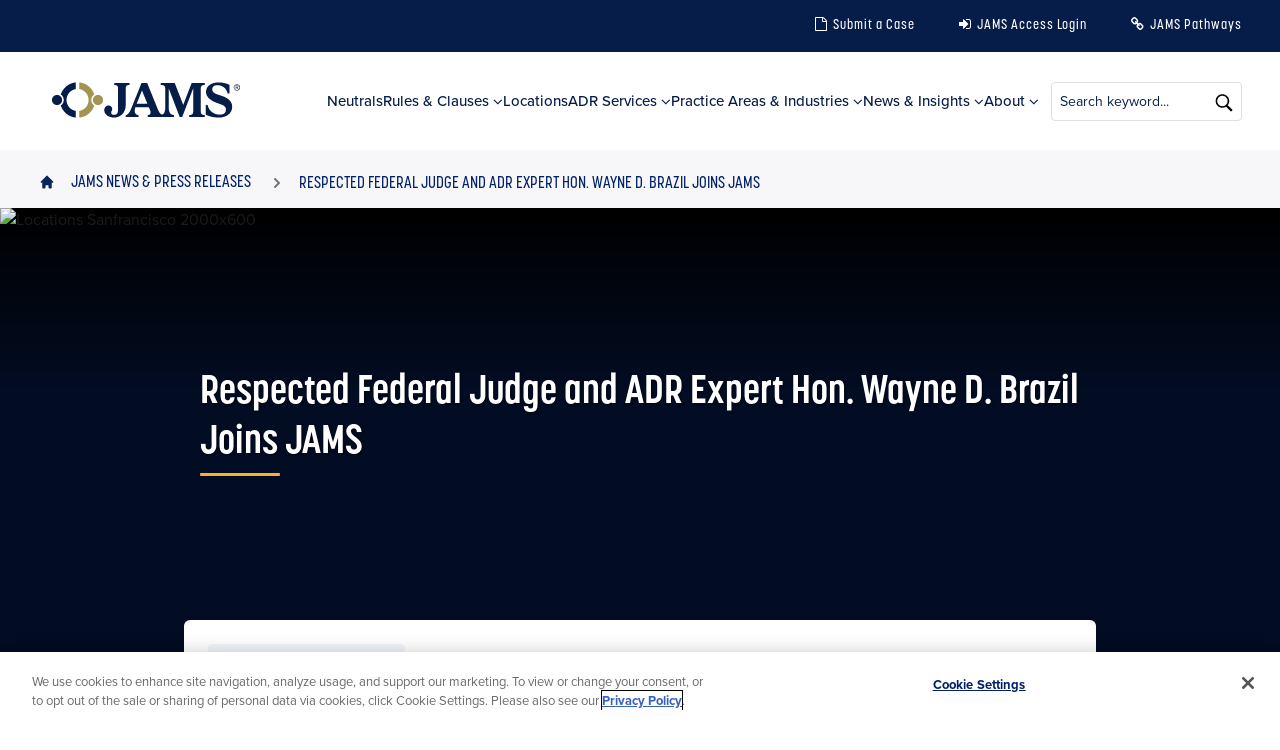

--- FILE ---
content_type: text/html; charset=UTF-8
request_url: https://www.jamsadr.com/news/2011/respected-federal-judge-and-adr-expert-hon-wayne-d-brazil-joins-jams
body_size: 19768
content:
<!DOCTYPE html>
<!--[if IE 8 ]><html class="coh-ie8"  lang="en" dir="ltr" prefix="og: https://ogp.me/ns#"> <![endif]-->
<!--[if IE 9 ]><html class="coh-ie9"  lang="en" dir="ltr" prefix="og: https://ogp.me/ns#"> <![endif]-->
<!--[if (gt IE 9)|!(IE)]><!--> <html lang="en" dir="ltr" prefix="og: https://ogp.me/ns#"> <!--<![endif]-->
<head>
    <meta charset="utf-8" />
<script>(function(w,d,s,l,i){w[l]=w[l]||[];w[l].push({'gtm.start':
new Date().getTime(),event:'gtm.js'});var f=d.getElementsByTagName(s)[0],
j=d.createElement(s),dl=l!='dataLayer'?'&amp;l='+l:'';j.async=true;j.src=
'https://www.googletagmanager.com/gtm.js?id='+i+dl;f.parentNode.insertBefore(j,f);
})(window,document,'script','dataLayer','GTM-MRM3HTK');
</script>
<link rel="preload" href="https://use.typekit.net/wco1mnc.css" as="style" />
<link rel="preload" href="https://fonts.googleapis.com/css?family=Roboto:400,500,700&amp;display=swap" as="style" />
<link rel="preconnect" href="https://fonts.googleapis.com" crossorigin="" />
<link rel="preconnect" href="https://use.typekit.net" crossorigin="" />
<link rel="preconnect" href="https://p.typekit.net" crossorigin="" />
<link rel="preload" href="https://p.typekit.net/p.css?s=1&amp;k=wco1mnc&amp;ht=tk&amp;f=137.139.140.171.172.175.176.5474.25136.27918.27927.27954.27958.28025&amp;a=92808910&amp;app=typekit&amp;e=css" as="style" />
<meta name="description" content="JAMS successfully resolves business and legal disputes by providing efficient, cost-effective and impartial ways of overcoming barriers at any stage of" />
<link rel="canonical" href="https://www.jamsadr.com/news/2011/respected-federal-judge-and-adr-expert-hon-wayne-d-brazil-joins-jams" />
<meta property="og:url" content="https://www.jamsadr.com/news/2011/respected-federal-judge-and-adr-expert-hon-wayne-d-brazil-joins-jams" />
<meta property="og:title" content="Respected Federal Judge and ADR Expert Hon. Wayne D. Brazil Joins JAMS | JAMS | Mediation, Arbitration and ADR Services" />
<meta property="og:description" content="JAMS successfully resolves business and legal disputes by providing efficient, cost-effective and impartial ways of overcoming barriers at any stage of" />
<meta property="og:image" content="https://www.jamsadr.com/themes/custom/jamsadr/jams-logo-icon.png" />
<meta property="og:image:url" content="https://www.jamsadr.com/sites/default/files/2025-12/jams_logo.png" />
<meta name="Generator" content="Drupal 11 (https://www.drupal.org)" />
<meta name="MobileOptimized" content="width" />
<meta name="HandheldFriendly" content="true" />
<meta name="viewport" content="width=device-width, initial-scale=1.0" />
<script type="application/ld+json">{
    "@context": "https://schema.org",
    "@graph": [
        {
            "@type": "NewsArticle",
            "@id": "https://www.jamsadr.com/news/2011/respected-federal-judge-and-adr-expert-hon-wayne-d-brazil-joins-jams",
            "name": "Respected Federal Judge and ADR Expert Hon. Wayne D. Brazil Joins JAMS",
            "headline": "Respected Federal Judge and ADR Expert Hon. Wayne D. Brazil Joins JAMS",
            "image": {
                "@type": "ImageObject",
                "url": "https://jamsadr.com/themes/custom/jamsadr/jams-logo-icon.png"
            },
            "datePublished": "2025-10-20T09:43:54+0000",
            "isAccessibleForFree": "True",
            "author": {
                "@type": "Organization",
                "name": "JAMS ADR",
                "url": "https://jamsadr.com",
                "logo": {
                    "@type": "ImageObject",
                    "url": "https://jamsadr.com/themes/custom/jamsadr/jams-logo-icon.png"
                }
            },
            "publisher": {
                "@type": "Organization",
                "name": "JAMS ADR",
                "url": "https://jamsadr.com",
                "logo": {
                    "@type": "ImageObject",
                    "url": "https://jamsadr.com/themes/custom/jamsadr/jams-logo-icon.png"
                }
            },
            "mainEntityOfPage": "https://www.jamsadr.com/news/2011/respected-federal-judge-and-adr-expert-hon-wayne-d-brazil-joins-jams"
        }
    ]
}</script>
<link rel="stylesheet" href="https://use.typekit.net/wco1mnc.css" type="text/css" />
<link rel="stylesheet" href="https://fonts.googleapis.com/css?family=Roboto:400,500,700&amp;display=swap" type="text/css" />
<link rel="icon" href="/themes/custom/jamsadr/favicon.ico" type="image/vnd.microsoft.icon" />
<link rel="alternate" hreflang="en" href="https://www.jamsadr.com/news/2011/respected-federal-judge-and-adr-expert-hon-wayne-d-brazil-joins-jams" />

    <title>Respected Federal Judge and ADR Expert Hon. Wayne D. Brazil Joins JAMS | JAMS | Mediation, Arbitration and ADR Services</title>
    <link rel="stylesheet" media="all" href="/sites/default/files/css/css_MJHNKX0vHE2iSEXq6zxxR6ksFB6DzCxAjWhoLhJQhb4.css?delta=0&amp;language=en&amp;theme=jamsadr&amp;include=[base64]" />
<link rel="stylesheet" media="all" href="/sites/default/files/css/css_P4DAt416hRODIbY95pUz2m_rm5bjbgJdGofZnx4-9Ho.css?delta=1&amp;language=en&amp;theme=jamsadr&amp;include=[base64]" />

    
    <style>.ssa-instance-1b26184aab60608fa9bc26beb7d6019c.coh-ce-cpt_2_column_layout-228dfee8 {  background-position: center;  background-size: cover;  background-repeat: no-repeat;  background-attachment: scroll;}@media (max-width: 1023px) {  .ssa-instance-1b26184aab60608fa9bc26beb7d6019c.coh-ce-cpt_2_column_layout-228dfee8 {    background-position: center;    background-size: cover;    background-repeat: no-repeat;    background-attachment: scroll;  }}@media (max-width: 767px) {  .ssa-instance-1b26184aab60608fa9bc26beb7d6019c.coh-ce-cpt_2_column_layout-228dfee8 {    background-position: center top;    background-size: cover;    background-repeat: no-repeat;    background-attachment: scroll;  }}.ssa-instance-1b26184aab60608fa9bc26beb7d6019c.coh-ce-cpt_2_column_layout-4c82cdfe {    -webkit-box-pack: space-between;    -webkit-justify-content: space-between;        -ms-flex-pack: space-between;            justify-content: space-between;    min-height: auto;}@media (max-width: 1023px) {  .ssa-instance-1b26184aab60608fa9bc26beb7d6019c.coh-ce-cpt_2_column_layout-4c82cdfe {      min-height: auto;  }}@media (max-width: 767px) {  .ssa-instance-1b26184aab60608fa9bc26beb7d6019c.coh-ce-cpt_2_column_layout-4c82cdfe {      min-height: auto;  }}.ssa-instance-1b26184aab60608fa9bc26beb7d6019c.coh-ce-cpt_2_column_layout-ce285786 {  -webkit-box-ordinal-group: NaN;    -webkit-order: 0;        -ms-flex-order: 0;            order: 0;  -webkit-box-orient: vertical;  -webkit-box-direction: normal;  -webkit-flex-direction: column;      -ms-flex-direction: column;          flex-direction: column;    -webkit-box-pack: flex-start;    -webkit-justify-content: flex-start;        -ms-flex-pack: flex-start;            justify-content: flex-start;  display: -webkit-box;  display: -webkit-flex;  display: -ms-flexbox;  display: flex;}@media (max-width: 1023px) {  .ssa-instance-1b26184aab60608fa9bc26beb7d6019c.coh-ce-cpt_2_column_layout-ce285786 {    -webkit-box-ordinal-group: NaN;      -webkit-order: 0;          -ms-flex-order: 0;              order: 0;      -webkit-box-pack: flex-start;      -webkit-justify-content: flex-start;          -ms-flex-pack: flex-start;              justify-content: flex-start;  }}@media (max-width: 767px) {  .ssa-instance-1b26184aab60608fa9bc26beb7d6019c.coh-ce-cpt_2_column_layout-ce285786 {    -webkit-box-ordinal-group: NaN;      -webkit-order: 0;          -ms-flex-order: 0;              order: 0;      -webkit-box-pack: flex-start;      -webkit-justify-content: flex-start;          -ms-flex-pack: flex-start;              justify-content: flex-start;  }}.ssa-instance-1b26184aab60608fa9bc26beb7d6019c.coh-ce-cpt_2_column_layout-3071abbc {  -webkit-box-ordinal-group: NaN;    -webkit-order: 1;        -ms-flex-order: 1;            order: 1;  -webkit-box-orient: vertical;  -webkit-box-direction: normal;  -webkit-flex-direction: column;      -ms-flex-direction: column;          flex-direction: column;    -webkit-box-pack: flex-start;    -webkit-justify-content: flex-start;        -ms-flex-pack: flex-start;            justify-content: flex-start;  display: -webkit-box;  display: -webkit-flex;  display: -ms-flexbox;  display: flex;}@media (max-width: 1023px) {  .ssa-instance-1b26184aab60608fa9bc26beb7d6019c.coh-ce-cpt_2_column_layout-3071abbc {    -webkit-box-ordinal-group: NaN;      -webkit-order: 1;          -ms-flex-order: 1;              order: 1;      -webkit-box-pack: flex-start;      -webkit-justify-content: flex-start;          -ms-flex-pack: flex-start;              justify-content: flex-start;  }}@media (max-width: 767px) {  .ssa-instance-1b26184aab60608fa9bc26beb7d6019c.coh-ce-cpt_2_column_layout-3071abbc {    -webkit-box-ordinal-group: NaN;      -webkit-order: 1;          -ms-flex-order: 1;              order: 1;      -webkit-box-pack: flex-start;      -webkit-justify-content: flex-start;          -ms-flex-pack: flex-start;              justify-content: flex-start;  }}</style>
<style>.ssa-instance-60b7a76a9d2dc8c5f40e30b570cee2c0.coh-ce-cpt_2_column_layout-228dfee8 {  background-position: center;  background-size: cover;  background-repeat: no-repeat;  background-attachment: scroll;}@media (max-width: 1023px) {  .ssa-instance-60b7a76a9d2dc8c5f40e30b570cee2c0.coh-ce-cpt_2_column_layout-228dfee8 {    background-position: center;    background-size: cover;    background-repeat: no-repeat;    background-attachment: scroll;  }}@media (max-width: 767px) {  .ssa-instance-60b7a76a9d2dc8c5f40e30b570cee2c0.coh-ce-cpt_2_column_layout-228dfee8 {    background-position: center top;    background-size: cover;    background-repeat: no-repeat;    background-attachment: scroll;  }}.ssa-instance-60b7a76a9d2dc8c5f40e30b570cee2c0.coh-ce-cpt_2_column_layout-4c82cdfe {    -webkit-box-pack: space-between;    -webkit-justify-content: space-between;        -ms-flex-pack: space-between;            justify-content: space-between;    min-height: auto;}@media (max-width: 1023px) {  .ssa-instance-60b7a76a9d2dc8c5f40e30b570cee2c0.coh-ce-cpt_2_column_layout-4c82cdfe {      min-height: auto;  }}@media (max-width: 767px) {  .ssa-instance-60b7a76a9d2dc8c5f40e30b570cee2c0.coh-ce-cpt_2_column_layout-4c82cdfe {      min-height: auto;  }}.ssa-instance-60b7a76a9d2dc8c5f40e30b570cee2c0.coh-ce-cpt_2_column_layout-ce285786 {  -webkit-box-ordinal-group: NaN;    -webkit-order: 0;        -ms-flex-order: 0;            order: 0;  -webkit-box-orient: vertical;  -webkit-box-direction: normal;  -webkit-flex-direction: column;      -ms-flex-direction: column;          flex-direction: column;    -webkit-box-pack: flex-start;    -webkit-justify-content: flex-start;        -ms-flex-pack: flex-start;            justify-content: flex-start;  display: -webkit-box;  display: -webkit-flex;  display: -ms-flexbox;  display: flex;}@media (max-width: 1023px) {  .ssa-instance-60b7a76a9d2dc8c5f40e30b570cee2c0.coh-ce-cpt_2_column_layout-ce285786 {    -webkit-box-ordinal-group: NaN;      -webkit-order: 0;          -ms-flex-order: 0;              order: 0;      -webkit-box-pack: flex-start;      -webkit-justify-content: flex-start;          -ms-flex-pack: flex-start;              justify-content: flex-start;  }}@media (max-width: 767px) {  .ssa-instance-60b7a76a9d2dc8c5f40e30b570cee2c0.coh-ce-cpt_2_column_layout-ce285786 {    -webkit-box-ordinal-group: NaN;      -webkit-order: 0;          -ms-flex-order: 0;              order: 0;      -webkit-box-pack: flex-start;      -webkit-justify-content: flex-start;          -ms-flex-pack: flex-start;              justify-content: flex-start;  }}.ssa-instance-60b7a76a9d2dc8c5f40e30b570cee2c0.coh-ce-cpt_2_column_layout-3071abbc {  -webkit-box-ordinal-group: NaN;    -webkit-order: 1;        -ms-flex-order: 1;            order: 1;  -webkit-box-orient: vertical;  -webkit-box-direction: normal;  -webkit-flex-direction: column;      -ms-flex-direction: column;          flex-direction: column;    -webkit-box-pack: flex-start;    -webkit-justify-content: flex-start;        -ms-flex-pack: flex-start;            justify-content: flex-start;  display: -webkit-box;  display: -webkit-flex;  display: -ms-flexbox;  display: flex;}@media (max-width: 1023px) {  .ssa-instance-60b7a76a9d2dc8c5f40e30b570cee2c0.coh-ce-cpt_2_column_layout-3071abbc {    -webkit-box-ordinal-group: NaN;      -webkit-order: 1;          -ms-flex-order: 1;              order: 1;      -webkit-box-pack: flex-start;      -webkit-justify-content: flex-start;          -ms-flex-pack: flex-start;              justify-content: flex-start;  }}@media (max-width: 767px) {  .ssa-instance-60b7a76a9d2dc8c5f40e30b570cee2c0.coh-ce-cpt_2_column_layout-3071abbc {    -webkit-box-ordinal-group: NaN;      -webkit-order: 1;          -ms-flex-order: 1;              order: 1;      -webkit-box-pack: flex-start;      -webkit-justify-content: flex-start;          -ms-flex-pack: flex-start;              justify-content: flex-start;  }}</style>
<style>.ssa-instance-d8e09dca21285ef095d406b0657a04e4.coh-ce-cpt_row_for_columns-5ce36641 {  background-position: center;  background-size: cover;  background-repeat: no-repeat;  background-attachment: scroll;}@media (max-width: 1023px) {  .ssa-instance-d8e09dca21285ef095d406b0657a04e4.coh-ce-cpt_row_for_columns-5ce36641 {    background-position: center;    background-size: cover;    background-repeat: no-repeat;    background-attachment: scroll;  }}@media (max-width: 767px) {  .ssa-instance-d8e09dca21285ef095d406b0657a04e4.coh-ce-cpt_row_for_columns-5ce36641 {    background-position: center top;    background-size: cover;    background-repeat: no-repeat;    background-attachment: scroll;  }}.ssa-instance-d8e09dca21285ef095d406b0657a04e4.coh-ce-cpt_row_for_columns-a16a1e1 {    -webkit-box-pack: flex-start;    -webkit-justify-content: flex-start;        -ms-flex-pack: flex-start;            justify-content: flex-start;}.column-margin-bottom-desktop.ssa-instance-d8e09dca21285ef095d406b0657a04e4.coh-ce-cpt_row_for_columns-a16a1e1 .cpt-column {  margin-bottom: 2rem;}@media (max-width: 1169px) {  .column-margin-bottom-desktop.ssa-instance-d8e09dca21285ef095d406b0657a04e4.coh-ce-cpt_row_for_columns-a16a1e1 .cpt-column {    margin-bottom: 1.5rem;  }}@media (max-width: 1023px) {  .column-margin-bottom-tablet.ssa-instance-d8e09dca21285ef095d406b0657a04e4.coh-ce-cpt_row_for_columns-a16a1e1 {    margin-bottom: 1.5rem;  }}@media (max-width: 1023px) {  .column-margin-bottom-tablet.ssa-instance-d8e09dca21285ef095d406b0657a04e4.coh-ce-cpt_row_for_columns-a16a1e1 .cpt-column {    margin-bottom: 1.5rem;  }}@media (max-width: 767px) {  .column-margin-bottom-phone.ssa-instance-d8e09dca21285ef095d406b0657a04e4.coh-ce-cpt_row_for_columns-a16a1e1 {    margin-bottom: 1.5rem;  }}@media (max-width: 767px) {  .column-margin-bottom-phone.ssa-instance-d8e09dca21285ef095d406b0657a04e4.coh-ce-cpt_row_for_columns-a16a1e1 .cpt-column {    margin-bottom: 1.5rem;  }}</style>
<style>.ssa-instance-0fb57571de1852ec71b533f0cf5547d4.coh-ce-cpt_2_column_layout-228dfee8 {  background-position: center;  background-size: cover;  background-repeat: no-repeat;  background-attachment: scroll;}@media (max-width: 1023px) {  .ssa-instance-0fb57571de1852ec71b533f0cf5547d4.coh-ce-cpt_2_column_layout-228dfee8 {    background-position: center;    background-size: cover;    background-repeat: no-repeat;    background-attachment: scroll;  }}@media (max-width: 767px) {  .ssa-instance-0fb57571de1852ec71b533f0cf5547d4.coh-ce-cpt_2_column_layout-228dfee8 {    background-position: center top;    background-size: cover;    background-repeat: no-repeat;    background-attachment: scroll;  }}.ssa-instance-0fb57571de1852ec71b533f0cf5547d4.coh-ce-cpt_2_column_layout-4c82cdfe {    -webkit-box-pack: space-between;    -webkit-justify-content: space-between;        -ms-flex-pack: space-between;            justify-content: space-between;    min-height: auto;}@media (max-width: 1023px) {  .ssa-instance-0fb57571de1852ec71b533f0cf5547d4.coh-ce-cpt_2_column_layout-4c82cdfe {      min-height: auto;  }}@media (max-width: 767px) {  .ssa-instance-0fb57571de1852ec71b533f0cf5547d4.coh-ce-cpt_2_column_layout-4c82cdfe {      min-height: auto;  }}.ssa-instance-0fb57571de1852ec71b533f0cf5547d4.coh-ce-cpt_2_column_layout-ce285786 {  -webkit-box-ordinal-group: NaN;    -webkit-order: 0;        -ms-flex-order: 0;            order: 0;  -webkit-box-orient: vertical;  -webkit-box-direction: normal;  -webkit-flex-direction: column;      -ms-flex-direction: column;          flex-direction: column;    -webkit-box-pack: flex-start;    -webkit-justify-content: flex-start;        -ms-flex-pack: flex-start;            justify-content: flex-start;  display: -webkit-box;  display: -webkit-flex;  display: -ms-flexbox;  display: flex;}@media (max-width: 1023px) {  .ssa-instance-0fb57571de1852ec71b533f0cf5547d4.coh-ce-cpt_2_column_layout-ce285786 {    -webkit-box-ordinal-group: NaN;      -webkit-order: 0;          -ms-flex-order: 0;              order: 0;      -webkit-box-pack: flex-start;      -webkit-justify-content: flex-start;          -ms-flex-pack: flex-start;              justify-content: flex-start;  }}@media (max-width: 767px) {  .ssa-instance-0fb57571de1852ec71b533f0cf5547d4.coh-ce-cpt_2_column_layout-ce285786 {    -webkit-box-ordinal-group: NaN;      -webkit-order: 0;          -ms-flex-order: 0;              order: 0;      -webkit-box-pack: flex-start;      -webkit-justify-content: flex-start;          -ms-flex-pack: flex-start;              justify-content: flex-start;  }}.ssa-instance-0fb57571de1852ec71b533f0cf5547d4.coh-ce-cpt_2_column_layout-3071abbc {  -webkit-box-ordinal-group: NaN;    -webkit-order: 1;        -ms-flex-order: 1;            order: 1;  -webkit-box-orient: vertical;  -webkit-box-direction: normal;  -webkit-flex-direction: column;      -ms-flex-direction: column;          flex-direction: column;    -webkit-box-pack: flex-start;    -webkit-justify-content: flex-start;        -ms-flex-pack: flex-start;            justify-content: flex-start;  display: -webkit-box;  display: -webkit-flex;  display: -ms-flexbox;  display: flex;}@media (max-width: 1023px) {  .ssa-instance-0fb57571de1852ec71b533f0cf5547d4.coh-ce-cpt_2_column_layout-3071abbc {    -webkit-box-ordinal-group: NaN;      -webkit-order: 1;          -ms-flex-order: 1;              order: 1;      -webkit-box-pack: flex-start;      -webkit-justify-content: flex-start;          -ms-flex-pack: flex-start;              justify-content: flex-start;  }}@media (max-width: 767px) {  .ssa-instance-0fb57571de1852ec71b533f0cf5547d4.coh-ce-cpt_2_column_layout-3071abbc {    -webkit-box-ordinal-group: NaN;      -webkit-order: 1;          -ms-flex-order: 1;              order: 1;      -webkit-box-pack: flex-start;      -webkit-justify-content: flex-start;          -ms-flex-pack: flex-start;              justify-content: flex-start;  }}</style>
<style>.ssa-instance-eaa3aff5d470d2e173ea3784cd295bd5.coh-ce-cpt_2_column_layout-228dfee8 {  background-position: center;  background-size: cover;  background-repeat: no-repeat;  background-attachment: scroll;}@media (max-width: 1023px) {  .ssa-instance-eaa3aff5d470d2e173ea3784cd295bd5.coh-ce-cpt_2_column_layout-228dfee8 {    background-position: center;    background-size: cover;    background-repeat: no-repeat;    background-attachment: scroll;  }}@media (max-width: 767px) {  .ssa-instance-eaa3aff5d470d2e173ea3784cd295bd5.coh-ce-cpt_2_column_layout-228dfee8 {    background-position: center top;    background-size: cover;    background-repeat: no-repeat;    background-attachment: scroll;  }}.ssa-instance-eaa3aff5d470d2e173ea3784cd295bd5.coh-ce-cpt_2_column_layout-4c82cdfe {    -webkit-box-pack: space-between;    -webkit-justify-content: space-between;        -ms-flex-pack: space-between;            justify-content: space-between;    min-height: auto;}@media (max-width: 1023px) {  .ssa-instance-eaa3aff5d470d2e173ea3784cd295bd5.coh-ce-cpt_2_column_layout-4c82cdfe {      min-height: auto;  }}@media (max-width: 767px) {  .ssa-instance-eaa3aff5d470d2e173ea3784cd295bd5.coh-ce-cpt_2_column_layout-4c82cdfe {      min-height: auto;  }}.ssa-instance-eaa3aff5d470d2e173ea3784cd295bd5.coh-ce-cpt_2_column_layout-ce285786 {  -webkit-box-ordinal-group: NaN;    -webkit-order: 0;        -ms-flex-order: 0;            order: 0;  -webkit-box-orient: vertical;  -webkit-box-direction: normal;  -webkit-flex-direction: column;      -ms-flex-direction: column;          flex-direction: column;    -webkit-box-pack: flex-start;    -webkit-justify-content: flex-start;        -ms-flex-pack: flex-start;            justify-content: flex-start;  display: -webkit-box;  display: -webkit-flex;  display: -ms-flexbox;  display: flex;}@media (max-width: 1023px) {  .ssa-instance-eaa3aff5d470d2e173ea3784cd295bd5.coh-ce-cpt_2_column_layout-ce285786 {    -webkit-box-ordinal-group: NaN;      -webkit-order: 0;          -ms-flex-order: 0;              order: 0;      -webkit-box-pack: flex-start;      -webkit-justify-content: flex-start;          -ms-flex-pack: flex-start;              justify-content: flex-start;  }}@media (max-width: 767px) {  .ssa-instance-eaa3aff5d470d2e173ea3784cd295bd5.coh-ce-cpt_2_column_layout-ce285786 {    -webkit-box-ordinal-group: NaN;      -webkit-order: 0;          -ms-flex-order: 0;              order: 0;      -webkit-box-pack: flex-start;      -webkit-justify-content: flex-start;          -ms-flex-pack: flex-start;              justify-content: flex-start;  }}.ssa-instance-eaa3aff5d470d2e173ea3784cd295bd5.coh-ce-cpt_2_column_layout-3071abbc {  -webkit-box-ordinal-group: NaN;    -webkit-order: 1;        -ms-flex-order: 1;            order: 1;  -webkit-box-orient: vertical;  -webkit-box-direction: normal;  -webkit-flex-direction: column;      -ms-flex-direction: column;          flex-direction: column;    -webkit-box-pack: flex-start;    -webkit-justify-content: flex-start;        -ms-flex-pack: flex-start;            justify-content: flex-start;  display: -webkit-box;  display: -webkit-flex;  display: -ms-flexbox;  display: flex;}@media (max-width: 1023px) {  .ssa-instance-eaa3aff5d470d2e173ea3784cd295bd5.coh-ce-cpt_2_column_layout-3071abbc {    -webkit-box-ordinal-group: NaN;      -webkit-order: 1;          -ms-flex-order: 1;              order: 1;      -webkit-box-pack: flex-start;      -webkit-justify-content: flex-start;          -ms-flex-pack: flex-start;              justify-content: flex-start;  }}@media (max-width: 767px) {  .ssa-instance-eaa3aff5d470d2e173ea3784cd295bd5.coh-ce-cpt_2_column_layout-3071abbc {    -webkit-box-ordinal-group: NaN;      -webkit-order: 1;          -ms-flex-order: 1;              order: 1;      -webkit-box-pack: flex-start;      -webkit-justify-content: flex-start;          -ms-flex-pack: flex-start;              justify-content: flex-start;  }}</style>
<style></style>
<style>.ssa-instance-2db00371-082f-45d8-b782-dc2adb47d80c.coh-ce-16ab463e {  background-position: right center;  background-size: auto;  background-repeat: no-repeat;  background-attachment: scroll;  background-size: 18px;}</style>
</head>
<body class="acquia-cms-toolbar acquia-cms-environment-prod path-node page-node-type-news">
<a href="#main-content" class="visually-hidden focusable skip-link">
    Skip to main content
</a>
<noscript><iframe src="https://www.googletagmanager.com/ns.html?id=GTM-MRM3HTK" height="0" width="0" style="display:none;visibility:hidden;"></iframe>
</noscript>
  <div class="dialog-off-canvas-main-canvas" data-off-canvas-main-canvas>
          <script type="text/javascript">
        window._monsido = window._monsido || {
            token: "-qGXWw4IVVHlBysy2QMC9g",
            statistics: {
                enabled: true,
                cookieLessTracking: false,
                documentTracking: {
                    enabled: false,
                    documentCls: "monsido_download",
                    documentIgnoreCls: "monsido_ignore_download",
                    documentExt: [],
                },
            },
        };
    </script>
    <script type="text/javascript" async src="https://app-script.monsido.com/v2/monsido-script.js"></script> <div class="coh-container coh-style-shared coh-ce-a586471a" >                <a href="#main-page-content" class="coh-link ssa-component coh-component ssa-component-instance-8c0cb78e-8df7-410d-8ebe-cdc996a38581 coh-component-instance-8c0cb78e-8df7-410d-8ebe-cdc996a38581 skip-to-main coh-style-skip-to-main-content coh-ce-cpt_header-a586471a" id="skip-to-main" >Skip to main content</a>  <header class="coh-container ssa-component coh-component ssa-component-instance-8c0cb78e-8df7-410d-8ebe-cdc996a38581 coh-component-instance-8c0cb78e-8df7-410d-8ebe-cdc996a38581 header coh-style-header coh-ce-cpt_header-a586471a" >  <nav class="coh-container nav-secondary-container" id="nav-secondary-container" >  <div class="coh-container container" >          <ul class="coh-menu-list-container coh-unordered-list nav nav-secondary coh-ce-6ed82b86"><li class="coh-menu-list-item nav-item coh-ce-2f17cc09 js-coh-menu-item" data-coh-settings='{"xl":"hidden"}' ></li></ul>   
          <ul class="coh-menu-list-container coh-unordered-list nav-actions" id="nave-actions"><li class="coh-menu-list-item js-coh-menu-item" data-coh-settings='{"xl":"hidden"}' >  <a href="/submit"   data-coh-settings='{ "xl":{"link_interaction":"no-interaction"} }' class="coh-link nav-link document js-coh-menu-item-link" >Submit a Case</a></li><li class="coh-menu-list-item js-coh-menu-item" data-coh-settings='{"xl":"hidden"}' >  <a href="https://access.jamsadr.com/"   data-coh-settings='{ "xl":{"link_interaction":"no-interaction"} }' class="coh-link nav-link login js-coh-menu-item-link" >JAMS Access Login</a></li><li class="coh-menu-list-item js-coh-menu-item" data-coh-settings='{"xl":"hidden"}' >  <a href="https://www.jamspathways.com"   data-coh-settings='{ "xl":{"link_interaction":"no-interaction"} }' class="coh-link nav-link url js-coh-menu-item-link" >JAMS Pathways</a></li></ul>   
 </div> </nav>  <div class="coh-container header-container" >  <div class="coh-container container coh-style-header-logo coh-ce-cpt_header-a586471a" >  <div class="coh-container logo-container coh-ce-cpt_header-a586471a" id="logo-container" >  <a href="/" class="coh-link coh-ce-cpt_header-a586471a" title="Go to home" target="_self" aria-label="Go to Home Page" >   <img class="coh-image logo coh-image-responsive-xl" src="/sites/default/files/images/default-images/jams-logo.svg" alt="home page" />   <img class="coh-image logo-icon coh-image-responsive-xl" src="" alt="home page" />  </a> </div>  <div class="coh-container coh-style-header-toggle" >  <div class="coh-container nav-toggle" >  <button class="coh-button btn coh-interaction" data-interaction-modifiers="[{&quot;modifierType&quot;:&quot;&quot;,&quot;interactionScope&quot;:&quot;document&quot;}]" id="btn-nav-toggle" data-coh-settings='{ "xl":{"buttonAnimation":[{"animationType":"none"}]} }' type="button">  <span class="coh-inline-element btn-bar"></span>  <span class="coh-inline-element sr-only" id="toggle-label">MENU</span> </button> </div> </div>  <nav class="coh-container nav-primary-container coh-ce-cpt_header-a586471a" id="nav-primary" >           <ul class="coh-menu-list-container coh-unordered-list nav coh-ce-6ed82b86"><li class="coh-menu-list-item nav-item coh-ce-62e63d54 js-coh-menu-item" data-coh-settings='{"xl":"hidden"}' >  <a href="/neutrals/search"   data-coh-settings='{  }' class="coh-link nav-link coh-ce-7603bfd" >Neutrals</a>  <span class="coh-inline-element mobile-dd-toggle"></span>  <div class="coh-container menu-level-2-wrapper dropdown-menu nav-dd coh-ce-9e7f72ef" >  <div class="coh-container container coh-ce-9891be7f coh-container-boxed" >  <div class="coh-container mega-menu" >  <div class="coh-container menu-intro" > <h3 class="coh-heading heading heading-underline" >  </h3>  <div class="coh-container description" >  <span class="coh-inline-element description coh-ce-a586471a"></span>  <a href="entity:node/25801" class="coh-link" target="_self" >     </a> </div> </div> </div>    </div> </div></li><li class="coh-menu-list-item nav-item coh-ce-62e63d54 js-coh-menu-item has-children" data-coh-settings='{"xl":"hidden"}' >  <a href="/adr-rules-procedures"   data-coh-settings='{  }' class="coh-link nav-link coh-ce-7603bfd" >Rules &amp; Clauses</a>  <span class="coh-inline-element mobile-dd-toggle"></span>  <div class="coh-container menu-level-2-wrapper dropdown-menu nav-dd coh-ce-9e7f72ef" >  <div class="coh-container container coh-ce-9891be7f coh-container-boxed" >  <div class="coh-container mega-menu" >  <div class="coh-container menu-intro" > <h3 class="coh-heading heading heading-underline" >  </h3>  <div class="coh-container description" >  <span class="coh-inline-element description coh-ce-a586471a"></span>  <a href="entity:node/16291" class="coh-link" target="_self" >     </a> </div> </div> </div>   <ul class="coh-menu-list-container coh-unordered-list menu-level-2 coh-ce-41faece7"><li class="coh-menu-list-item coh-ce-4c431097 js-coh-menu-item has-children" data-coh-settings='{"xl":"hidden"}' >   <a href="/adr-rules-procedures"   data-coh-settings='{ "xl":{"link_interaction":"toggle-on-hover","animationType":"none"} }' class="coh-link coh-ce-5d9b5c92 js-coh-menu-item-link" >Arbitration Rules &amp; Procedures</a>   <ul class="coh-menu-list-container coh-unordered-list menu-level-3 coh-ce-7666841d"><li class="coh-menu-list-item coh-ce-d344be45 js-coh-menu-item" data-coh-settings='{"xl":"hidden"}' >   <a href="/rules-comprehensive-arbitration"   data-coh-settings='{ "xl":{"link_interaction":"toggle-on-hover","animationType":"none"} }' class="coh-link coh-ce-769e1d0 js-coh-menu-item-link" >Comprehensive Rules</a></li><li class="coh-menu-list-item coh-ce-d344be45 js-coh-menu-item" data-coh-settings='{"xl":"hidden"}' >   <a href="/rules-streamlined-arbitration"   data-coh-settings='{ "xl":{"link_interaction":"toggle-on-hover","animationType":"none"} }' class="coh-link coh-ce-769e1d0 js-coh-menu-item-link" >Streamlined Rules</a></li><li class="coh-menu-list-item coh-ce-d344be45 js-coh-menu-item" data-coh-settings='{"xl":"hidden"}' >   <a href="/arbitration-discovery-protocols"   data-coh-settings='{ "xl":{"link_interaction":"toggle-on-hover","animationType":"none"} }' class="coh-link coh-ce-769e1d0 js-coh-menu-item-link" >Discovery Protocols</a></li><li class="coh-menu-list-item coh-ce-d344be45 js-coh-menu-item" data-coh-settings='{"xl":"hidden"}' >   <a href="/appeal"   data-coh-settings='{ "xl":{"link_interaction":"toggle-on-hover","animationType":"none"} }' class="coh-link coh-ce-769e1d0 js-coh-menu-item-link" >Appeal Procedures</a></li><li class="coh-menu-list-item coh-ce-d344be45 js-coh-menu-item" data-coh-settings='{"xl":"hidden"}' >   <a href="/rules-class-action-procedures"   data-coh-settings='{ "xl":{"link_interaction":"toggle-on-hover","animationType":"none"} }' class="coh-link coh-ce-769e1d0 js-coh-menu-item-link" >Class Action Procedures</a></li><li class="coh-menu-list-item coh-ce-d344be45 js-coh-menu-item" data-coh-settings='{"xl":"hidden"}' >   <a href="/consumer-minimum-standards"   data-coh-settings='{ "xl":{"link_interaction":"toggle-on-hover","animationType":"none"} }' class="coh-link coh-ce-769e1d0 js-coh-menu-item-link" >Consumer Minimum Standards</a></li><li class="coh-menu-list-item coh-ce-d344be45 js-coh-menu-item" data-coh-settings='{"xl":"hidden"}' >   <a href="/mass-arbitration-procedures"   data-coh-settings='{ "xl":{"link_interaction":"toggle-on-hover","animationType":"none"} }' class="coh-link coh-ce-769e1d0 js-coh-menu-item-link" >Mass Arbitration Procedures</a></li></ul>  </li><li class="coh-menu-list-item coh-ce-4c431097 js-coh-menu-item has-children" data-coh-settings='{"xl":"hidden"}' >   <a href="/artificial-intelligence-disputes-clause-and-rules"   data-coh-settings='{ "xl":{"link_interaction":"toggle-on-hover","animationType":"none"} }' class="coh-link coh-ce-5d9b5c92 js-coh-menu-item-link" >Artificial Intelligence</a>   <ul class="coh-menu-list-container coh-unordered-list menu-level-3 coh-ce-7666841d"><li class="coh-menu-list-item coh-ce-d344be45 js-coh-menu-item" data-coh-settings='{"xl":"hidden"}' >   <a href="/artificial-intelligence-disputes-clause-and-rules"   data-coh-settings='{ "xl":{"link_interaction":"toggle-on-hover","animationType":"none"} }' class="coh-link coh-ce-769e1d0 js-coh-menu-item-link" >AI Disputes Clause and Rules</a></li><li class="coh-menu-list-item coh-ce-d344be45 js-coh-menu-item" data-coh-settings='{"xl":"hidden"}' >   <a href="/artificial-intelligence-protective-order"   data-coh-settings='{ "xl":{"link_interaction":"toggle-on-hover","animationType":"none"} }' class="coh-link coh-ce-769e1d0 js-coh-menu-item-link" >AI Disputes Protective Order</a></li></ul>  </li><li class="coh-menu-list-item coh-ce-4c431097 js-coh-menu-item has-children" data-coh-settings='{"xl":"hidden"}' >   <a href="/rules-smart-contracts"   data-coh-settings='{ "xl":{"link_interaction":"toggle-on-hover","animationType":"none"} }' class="coh-link coh-ce-5d9b5c92 js-coh-menu-item-link" >Smart Contracts</a>   <ul class="coh-menu-list-container coh-unordered-list menu-level-3 coh-ce-7666841d"><li class="coh-menu-list-item coh-ce-d344be45 js-coh-menu-item" data-coh-settings='{"xl":"hidden"}' >   <a href="/rules-smart-contracts"   data-coh-settings='{ "xl":{"link_interaction":"toggle-on-hover","animationType":"none"} }' class="coh-link coh-ce-769e1d0 js-coh-menu-item-link" >Smart Contract Clause &amp; Rules</a></li></ul>  </li><li class="coh-menu-list-item coh-ce-4c431097 js-coh-menu-item has-children" data-coh-settings='{"xl":"hidden"}' >   <a href="/rules-international"   data-coh-settings='{ "xl":{"link_interaction":"toggle-on-hover","animationType":"none"} }' class="coh-link coh-ce-5d9b5c92 js-coh-menu-item-link" >International Rules</a>   <ul class="coh-menu-list-container coh-unordered-list menu-level-3 coh-ce-7666841d"><li class="coh-menu-list-item coh-ce-d344be45 js-coh-menu-item" data-coh-settings='{"xl":"hidden"}' >   <a href="/international-mediation-rules"   data-coh-settings='{ "xl":{"link_interaction":"toggle-on-hover","animationType":"none"} }' class="coh-link coh-ce-769e1d0 js-coh-menu-item-link" >International Mediation Rules</a></li><li class="coh-menu-list-item coh-ce-d344be45 js-coh-menu-item" data-coh-settings='{"xl":"hidden"}' >   <a href="/international-arbitration-rules"   data-coh-settings='{ "xl":{"link_interaction":"toggle-on-hover","animationType":"none"} }' class="coh-link coh-ce-769e1d0 js-coh-menu-item-link" >International Arbitration Rules</a></li><li class="coh-menu-list-item coh-ce-d344be45 js-coh-menu-item" data-coh-settings='{"xl":"hidden"}' >   <a href="/international-arbitration-guidelines"   data-coh-settings='{ "xl":{"link_interaction":"toggle-on-hover","animationType":"none"} }' class="coh-link coh-ce-769e1d0 js-coh-menu-item-link" >International Arbitration Guidelines</a></li></ul>  </li><li class="coh-menu-list-item coh-ce-4c431097 js-coh-menu-item has-children" data-coh-settings='{"xl":"hidden"}' >   <a href="/rules-construction"   data-coh-settings='{ "xl":{"link_interaction":"toggle-on-hover","animationType":"none"} }' class="coh-link coh-ce-5d9b5c92 js-coh-menu-item-link" >Construction Arbitration</a>   <ul class="coh-menu-list-container coh-unordered-list menu-level-3 coh-ce-7666841d"><li class="coh-menu-list-item coh-ce-d344be45 js-coh-menu-item" data-coh-settings='{"xl":"hidden"}' >   <a href="/rules-construction-arbitration"   data-coh-settings='{ "xl":{"link_interaction":"toggle-on-hover","animationType":"none"} }' class="coh-link coh-ce-769e1d0 js-coh-menu-item-link" >Construction Arbitration Rules</a></li><li class="coh-menu-list-item coh-ce-d344be45 js-coh-menu-item" data-coh-settings='{"xl":"hidden"}' >   <a href="/gec-expedited-arbitration-rules"   data-coh-settings='{ "xl":{"link_interaction":"toggle-on-hover","animationType":"none"} }' class="coh-link coh-ce-769e1d0 js-coh-menu-item-link" >Expedited Construction Arbitration Rules</a></li><li class="coh-menu-list-item coh-ce-d344be45 js-coh-menu-item" data-coh-settings='{"xl":"hidden"}' >   <a href="/surety-rules"   data-coh-settings='{ "xl":{"link_interaction":"toggle-on-hover","animationType":"none"} }' class="coh-link coh-ce-769e1d0 js-coh-menu-item-link" >Surety Adjudication Rules</a></li></ul>  </li><li class="coh-menu-list-item coh-ce-4c431097 js-coh-menu-item has-children" data-coh-settings='{"xl":"hidden"}' >   <a href="/rules-employment"   data-coh-settings='{ "xl":{"link_interaction":"toggle-on-hover","animationType":"none"} }' class="coh-link coh-ce-5d9b5c92 js-coh-menu-item-link" >Labor and Employment Arbitration Rules</a>   <ul class="coh-menu-list-container coh-unordered-list menu-level-3 coh-ce-7666841d"><li class="coh-menu-list-item coh-ce-d344be45 js-coh-menu-item" data-coh-settings='{"xl":"hidden"}' >   <a href="/rules-employment-arbitration"   data-coh-settings='{ "xl":{"link_interaction":"toggle-on-hover","animationType":"none"} }' class="coh-link coh-ce-769e1d0 js-coh-menu-item-link" >Employment Arbitration Rules</a></li><li class="coh-menu-list-item coh-ce-d344be45 js-coh-menu-item" data-coh-settings='{"xl":"hidden"}' >   <a href="/labor-arbitration-rules"   data-coh-settings='{ "xl":{"link_interaction":"toggle-on-hover","animationType":"none"} }' class="coh-link coh-ce-769e1d0 js-coh-menu-item-link" >Labor Arbitration Rules</a></li><li class="coh-menu-list-item coh-ce-d344be45 js-coh-menu-item" data-coh-settings='{"xl":"hidden"}' >   <a href="/employment-minimum-standards"   data-coh-settings='{ "xl":{"link_interaction":"toggle-on-hover","animationType":"none"} }' class="coh-link coh-ce-769e1d0 js-coh-menu-item-link" >Employment Minimum Standards</a></li></ul>  </li><li class="coh-menu-list-item coh-ce-4c431097 js-coh-menu-item has-children" data-coh-settings='{"xl":"hidden"}' >   <a href="/rules-download"   data-coh-settings='{ "xl":{"link_interaction":"toggle-on-hover","animationType":"none"} }' class="coh-link coh-ce-5d9b5c92 js-coh-menu-item-link" >Download Rules / Forms</a>   <ul class="coh-menu-list-container coh-unordered-list menu-level-3 coh-ce-7666841d"><li class="coh-menu-list-item coh-ce-d344be45 js-coh-menu-item" data-coh-settings='{"xl":"hidden"}' >   <a href="/rules-download"   data-coh-settings='{ "xl":{"link_interaction":"toggle-on-hover","animationType":"none"} }' class="coh-link coh-ce-769e1d0 js-coh-menu-item-link" >Download Rules / Forms</a></li><li class="coh-menu-list-item coh-ce-d344be45 js-coh-menu-item" data-coh-settings='{"xl":"hidden"}' >   <a href="/rules-archive"   data-coh-settings='{ "xl":{"link_interaction":"toggle-on-hover","animationType":"none"} }' class="coh-link coh-ce-769e1d0 js-coh-menu-item-link" >Rules Archive</a></li></ul>  </li><li class="coh-menu-list-item coh-ce-4c431097 js-coh-menu-item has-children" data-coh-settings='{"xl":"hidden"}' >   <a href="/clauses"   data-coh-settings='{ "xl":{"link_interaction":"toggle-on-hover","animationType":"none"} }' class="coh-link coh-ce-5d9b5c92 js-coh-menu-item-link" >ADR Sample Clauses</a>   <ul class="coh-menu-list-container coh-unordered-list menu-level-3 coh-ce-7666841d"><li class="coh-menu-list-item coh-ce-d344be45 js-coh-menu-item" data-coh-settings='{"xl":"hidden"}' >   <a href="/clauses"   data-coh-settings='{ "xl":{"link_interaction":"toggle-on-hover","animationType":"none"} }' class="coh-link coh-ce-769e1d0 js-coh-menu-item-link" >Clause Workbook (U.S. Domestic)</a></li><li class="coh-menu-list-item coh-ce-d344be45 js-coh-menu-item" data-coh-settings='{"xl":"hidden"}' >   <a href="/international-clause-workbook"   data-coh-settings='{ "xl":{"link_interaction":"toggle-on-hover","animationType":"none"} }' class="coh-link coh-ce-769e1d0 js-coh-menu-item-link" >Clause Workbook (International)</a></li><li class="coh-menu-list-item coh-ce-d344be45 js-coh-menu-item" data-coh-settings='{"xl":"hidden"}' >   <a href="/artificial-intelligence-clauses"   data-coh-settings='{ "xl":{"link_interaction":"toggle-on-hover","animationType":"none"} }' class="coh-link coh-ce-769e1d0 js-coh-menu-item-link" >Artificial Intelligence Disputes Clause</a></li><li class="coh-menu-list-item coh-ce-d344be45 js-coh-menu-item" data-coh-settings='{"xl":"hidden"}' >   <a href="/construction-clauses"   data-coh-settings='{ "xl":{"link_interaction":"toggle-on-hover","animationType":"none"} }' class="coh-link coh-ce-769e1d0 js-coh-menu-item-link" >Construction Clauses</a></li><li class="coh-menu-list-item coh-ce-d344be45 js-coh-menu-item" data-coh-settings='{"xl":"hidden"}' >   <a href="/employment-clauses"   data-coh-settings='{ "xl":{"link_interaction":"toggle-on-hover","animationType":"none"} }' class="coh-link coh-ce-769e1d0 js-coh-menu-item-link" >Employment Clauses</a></li></ul>  </li></ul>   </div> </div></li><li class="coh-menu-list-item nav-item coh-ce-62e63d54 js-coh-menu-item" data-coh-settings='{"xl":"hidden"}' >  <a href="/locations"   data-coh-settings='{  }' class="coh-link nav-link coh-ce-7603bfd" >Locations</a>  <span class="coh-inline-element mobile-dd-toggle"></span>  <div class="coh-container menu-level-2-wrapper dropdown-menu nav-dd coh-ce-9e7f72ef" >  <div class="coh-container container coh-ce-9891be7f coh-container-boxed" >  <div class="coh-container mega-menu" >  <div class="coh-container menu-intro" > <h3 class="coh-heading heading heading-underline" >  </h3>  <div class="coh-container description" >  <span class="coh-inline-element description coh-ce-a586471a"></span>  <a href="entity:node/5426" class="coh-link" target="_self" >     </a> </div> </div> </div>    </div> </div></li><li class="coh-menu-list-item nav-item coh-ce-62e63d54 js-coh-menu-item has-children" data-coh-settings='{"xl":"hidden"}' >  <a href="/adr"   data-coh-settings='{  }' class="coh-link nav-link coh-ce-7603bfd" >ADR Services</a>  <span class="coh-inline-element mobile-dd-toggle"></span>  <div class="coh-container menu-level-2-wrapper dropdown-menu nav-dd coh-ce-9e7f72ef" >  <div class="coh-container container coh-ce-9891be7f coh-container-boxed" >  <div class="coh-container mega-menu" >  <div class="coh-container menu-intro" > <h3 class="coh-heading heading heading-underline" >  </h3>  <div class="coh-container description" >  <span class="coh-inline-element description coh-ce-a586471a"></span>  <a href="entity:node/23016" class="coh-link" target="_self" >     </a> </div> </div> </div>   <ul class="coh-menu-list-container coh-unordered-list menu-level-2 coh-ce-41faece7"><li class="coh-menu-list-item coh-ce-4c431097 js-coh-menu-item has-children" data-coh-settings='{"xl":"hidden"}' >   <a href="/adr"   data-coh-settings='{ "xl":{"link_interaction":"toggle-on-hover","animationType":"none"} }' class="coh-link coh-ce-5d9b5c92 js-coh-menu-item-link" >Alternative Dispute Resolution</a>   <ul class="coh-menu-list-container coh-unordered-list menu-level-3 coh-ce-7666841d"><li class="coh-menu-list-item coh-ce-d344be45 js-coh-menu-item" data-coh-settings='{"xl":"hidden"}' >   <a href="/adr"   data-coh-settings='{ "xl":{"link_interaction":"toggle-on-hover","animationType":"none"} }' class="coh-link coh-ce-769e1d0 js-coh-menu-item-link" >What do we do?</a></li><li class="coh-menu-list-item coh-ce-d344be45 js-coh-menu-item" data-coh-settings='{"xl":"hidden"}' >   <a href="/cle"   data-coh-settings='{ "xl":{"link_interaction":"toggle-on-hover","animationType":"none"} }' class="coh-link coh-ce-769e1d0 js-coh-menu-item-link" >Educational Programs &amp; CLEs</a></li><li class="coh-menu-list-item coh-ce-d344be45 js-coh-menu-item" data-coh-settings='{"xl":"hidden"}' >   <a href="/adr-strategies"   data-coh-settings='{ "xl":{"link_interaction":"toggle-on-hover","animationType":"none"} }' class="coh-link coh-ce-769e1d0 js-coh-menu-item-link" >In-House Counsel ADR Strategies</a></li><li class="coh-menu-list-item coh-ce-d344be45 js-coh-menu-item" data-coh-settings='{"xl":"hidden"}' >   <a href="/adr-forms"   data-coh-settings='{ "xl":{"link_interaction":"toggle-on-hover","animationType":"none"} }' class="coh-link coh-ce-769e1d0 js-coh-menu-item-link" >Forms &amp; Resources</a></li><li class="coh-menu-list-item coh-ce-d344be45 js-coh-menu-item" data-coh-settings='{"xl":"hidden"}' >   <a href="/adr-faqs"   data-coh-settings='{ "xl":{"link_interaction":"toggle-on-hover","animationType":"none"} }' class="coh-link coh-ce-769e1d0 js-coh-menu-item-link" >FAQs</a></li></ul>  </li><li class="coh-menu-list-item coh-ce-4c431097 js-coh-menu-item has-children" data-coh-settings='{"xl":"hidden"}' >   <a href="/mediation"   data-coh-settings='{ "xl":{"link_interaction":"toggle-on-hover","animationType":"none"} }' class="coh-link coh-ce-5d9b5c92 js-coh-menu-item-link" >Mediation</a>   <ul class="coh-menu-list-container coh-unordered-list menu-level-3 coh-ce-7666841d"><li class="coh-menu-list-item coh-ce-d344be45 js-coh-menu-item" data-coh-settings='{"xl":"hidden"}' >   <a href="/mediation"   data-coh-settings='{ "xl":{"link_interaction":"toggle-on-hover","animationType":"none"} }' class="coh-link coh-ce-769e1d0 js-coh-menu-item-link" >Mediation Services</a></li><li class="coh-menu-list-item coh-ce-d344be45 js-coh-menu-item" data-coh-settings='{"xl":"hidden"}' >   <a href="/mediation-defined"   data-coh-settings='{ "xl":{"link_interaction":"toggle-on-hover","animationType":"none"} }' class="coh-link coh-ce-769e1d0 js-coh-menu-item-link" >What is Commercial Mediation?</a></li><li class="coh-menu-list-item coh-ce-d344be45 js-coh-menu-item" data-coh-settings='{"xl":"hidden"}' >   <a href="/mediation-guide"   data-coh-settings='{ "xl":{"link_interaction":"toggle-on-hover","animationType":"none"} }' class="coh-link coh-ce-769e1d0 js-coh-menu-item-link" >What Happens in Mediation?</a></li><li class="coh-menu-list-item coh-ce-d344be45 js-coh-menu-item" data-coh-settings='{"xl":"hidden"}' >   <a href="/mediators-ethics"   data-coh-settings='{ "xl":{"link_interaction":"toggle-on-hover","animationType":"none"} }' class="coh-link coh-ce-769e1d0 js-coh-menu-item-link" >Mediators Ethics Guidelines</a></li></ul>  </li><li class="coh-menu-list-item coh-ce-4c431097 js-coh-menu-item has-children" data-coh-settings='{"xl":"hidden"}' >   <a href="/arbitration"   data-coh-settings='{ "xl":{"link_interaction":"toggle-on-hover","animationType":"none"} }' class="coh-link coh-ce-5d9b5c92 js-coh-menu-item-link" >Arbitration</a>   <ul class="coh-menu-list-container coh-unordered-list menu-level-3 coh-ce-7666841d"><li class="coh-menu-list-item coh-ce-d344be45 js-coh-menu-item" data-coh-settings='{"xl":"hidden"}' >   <a href="/arbitration"   data-coh-settings='{ "xl":{"link_interaction":"toggle-on-hover","animationType":"none"} }' class="coh-link coh-ce-769e1d0 js-coh-menu-item-link" >Arbitration (North America)</a></li><li class="coh-menu-list-item coh-ce-d344be45 js-coh-menu-item" data-coh-settings='{"xl":"hidden"}' >   <a href="/capabilities/global"   data-coh-settings='{ "xl":{"link_interaction":"toggle-on-hover","animationType":"none"} }' class="coh-link coh-ce-769e1d0 js-coh-menu-item-link" >Arbitration (International)</a></li><li class="coh-menu-list-item coh-ce-d344be45 js-coh-menu-item" data-coh-settings='{"xl":"hidden"}' >   <a href="/capabilities/labor"   data-coh-settings='{ "xl":{"link_interaction":"toggle-on-hover","animationType":"none"} }' class="coh-link coh-ce-769e1d0 js-coh-menu-item-link" >Labor Arbitration</a></li></ul>  </li><li class="coh-menu-list-item coh-ce-4c431097 js-coh-menu-item has-children" data-coh-settings='{"xl":"hidden"}' >   <a href="/adr"   data-coh-settings='{ "xl":{"link_interaction":"toggle-on-hover","animationType":"none"} }' class="coh-link coh-ce-5d9b5c92 js-coh-menu-item-link" >Additional Services</a>   <ul class="coh-menu-list-container coh-unordered-list menu-level-3 coh-ce-7666841d"><li class="coh-menu-list-item coh-ce-d344be45 js-coh-menu-item" data-coh-settings='{"xl":"hidden"}' >   <a href="/appellate"   data-coh-settings='{ "xl":{"link_interaction":"toggle-on-hover","animationType":"none"} }' class="coh-link coh-ce-769e1d0 js-coh-menu-item-link" >Appellate Services</a></li><li class="coh-menu-list-item coh-ce-d344be45 js-coh-menu-item" data-coh-settings='{"xl":"hidden"}' >   <a href="/cacourtreference"   data-coh-settings='{ "xl":{"link_interaction":"toggle-on-hover","animationType":"none"} }' class="coh-link coh-ce-769e1d0 js-coh-menu-item-link" >California Court Reference Services</a></li><li class="coh-menu-list-item coh-ce-d344be45 js-coh-menu-item" data-coh-settings='{"xl":"hidden"}' >   <a href="/classaction"   data-coh-settings='{ "xl":{"link_interaction":"toggle-on-hover","animationType":"none"} }' class="coh-link coh-ce-769e1d0 js-coh-menu-item-link" >Class Action &amp; Mass Tort</a></li><li class="coh-menu-list-item coh-ce-d344be45 js-coh-menu-item" data-coh-settings='{"xl":"hidden"}' >   <a href="/neutral-analysis"   data-coh-settings='{ "xl":{"link_interaction":"toggle-on-hover","animationType":"none"} }' class="coh-link coh-ce-769e1d0 js-coh-menu-item-link" >Neutral Analysis</a></li><li class="coh-menu-list-item coh-ce-d344be45 js-coh-menu-item" data-coh-settings='{"xl":"hidden"}' >   <a href="/endispute"   data-coh-settings='{ "xl":{"link_interaction":"toggle-on-hover","animationType":"none"} }' class="coh-link coh-ce-769e1d0 js-coh-menu-item-link" >JAMS Endispute</a></li><li class="coh-menu-list-item coh-ce-d344be45 js-coh-menu-item" data-coh-settings='{"xl":"hidden"}' >   <a href="https://www.jamspathways.com/"   data-coh-settings='{ "xl":{"link_interaction":"toggle-on-hover","animationType":"none"} }' class="coh-link coh-ce-769e1d0 js-coh-menu-item-link" >JAMS Pathways</a></li><li class="coh-menu-list-item coh-ce-d344be45 js-coh-menu-item" data-coh-settings='{"xl":"hidden"}' >   <a href="/jams-next"   data-coh-settings='{ "xl":{"link_interaction":"toggle-on-hover","animationType":"none"} }' class="coh-link coh-ce-769e1d0 js-coh-menu-item-link" >JAMS Next</a></li></ul>  </li></ul>   </div> </div></li><li class="coh-menu-list-item nav-item coh-ce-62e63d54 js-coh-menu-item has-children" data-coh-settings='{"xl":"hidden"}' >  <a href="/capabilities"   data-coh-settings='{  }' class="coh-link nav-link coh-ce-7603bfd" >Practice Areas &amp; Industries</a>  <span class="coh-inline-element mobile-dd-toggle"></span>  <div class="coh-container menu-level-2-wrapper dropdown-menu nav-dd coh-ce-9e7f72ef" >  <div class="coh-container container coh-ce-9891be7f coh-container-boxed" >  <div class="coh-container mega-menu" >  <div class="coh-container menu-intro" > <h3 class="coh-heading heading heading-underline" >  </h3>  <div class="coh-container description" >  <span class="coh-inline-element description coh-ce-a586471a"></span>  <a href="internal:/capabilities" class="coh-link" target="_self" >     </a> </div> </div> </div>   <ul class="coh-menu-list-container coh-unordered-list menu-level-2 coh-ce-41faece7"><li class="coh-menu-list-item coh-ce-4c431097 js-coh-menu-item has-children" data-coh-settings='{"xl":"hidden"}' >   <a href="/capabilities"   data-coh-settings='{ "xl":{"link_interaction":"toggle-on-hover","animationType":"none"} }' class="coh-link coh-ce-5d9b5c92 js-coh-menu-item-link" >All Practice Areas &amp; Industries</a>   <ul class="coh-menu-list-container coh-unordered-list menu-level-3 coh-ce-7666841d"><li class="coh-menu-list-item coh-ce-d344be45 js-coh-menu-item" data-coh-settings='{"xl":"hidden"}' >   <a href="/capabilities/appellate"   data-coh-settings='{ "xl":{"link_interaction":"toggle-on-hover","animationType":"none"} }' class="coh-link coh-ce-769e1d0 js-coh-menu-item-link" >Appellate</a></li><li class="coh-menu-list-item coh-ce-d344be45 js-coh-menu-item" data-coh-settings='{"xl":"hidden"}' >   <a href="/capabilities/bankruptcy"   data-coh-settings='{ "xl":{"link_interaction":"toggle-on-hover","animationType":"none"} }' class="coh-link coh-ce-769e1d0 js-coh-menu-item-link" >Bankruptcy</a></li><li class="coh-menu-list-item coh-ce-d344be45 js-coh-menu-item" data-coh-settings='{"xl":"hidden"}' >   <a href="/capabilities/class-action"   data-coh-settings='{ "xl":{"link_interaction":"toggle-on-hover","animationType":"none"} }' class="coh-link coh-ce-769e1d0 js-coh-menu-item-link" >Class Action &amp; Mass Tort</a></li><li class="coh-menu-list-item coh-ce-d344be45 js-coh-menu-item" data-coh-settings='{"xl":"hidden"}' >   <a href="/capabilities/construction"   data-coh-settings='{ "xl":{"link_interaction":"toggle-on-hover","animationType":"none"} }' class="coh-link coh-ce-769e1d0 js-coh-menu-item-link" >Construction</a></li><li class="coh-menu-list-item coh-ce-d344be45 js-coh-menu-item" data-coh-settings='{"xl":"hidden"}' >   <a href="/capabilities/cybersecurity"   data-coh-settings='{ "xl":{"link_interaction":"toggle-on-hover","animationType":"none"} }' class="coh-link coh-ce-769e1d0 js-coh-menu-item-link" >Cybersecurity &amp; Privacy</a></li><li class="coh-menu-list-item coh-ce-d344be45 js-coh-menu-item" data-coh-settings='{"xl":"hidden"}' >   <a href="/capabilities/massnatural-disaster-relief"   data-coh-settings='{ "xl":{"link_interaction":"toggle-on-hover","animationType":"none"} }' class="coh-link coh-ce-769e1d0 js-coh-menu-item-link" >Disaster Relief</a></li><li class="coh-menu-list-item coh-ce-d344be45 js-coh-menu-item" data-coh-settings='{"xl":"hidden"}' >   <a href="/capabilities/employment-law"   data-coh-settings='{ "xl":{"link_interaction":"toggle-on-hover","animationType":"none"} }' class="coh-link coh-ce-769e1d0 js-coh-menu-item-link" >Employment</a></li><li class="coh-menu-list-item coh-ce-d344be45 js-coh-menu-item" data-coh-settings='{"xl":"hidden"}' >   <a href="/capabilities/energy-utilities"   data-coh-settings='{ "xl":{"link_interaction":"toggle-on-hover","animationType":"none"} }' class="coh-link coh-ce-769e1d0 js-coh-menu-item-link" >Energy</a></li><li class="coh-menu-list-item coh-ce-d344be45 js-coh-menu-item" data-coh-settings='{"xl":"hidden"}' >   <a href="/capabilities/engineering-construction"   data-coh-settings='{ "xl":{"link_interaction":"toggle-on-hover","animationType":"none"} }' class="coh-link coh-ce-769e1d0 js-coh-menu-item-link" >Engineering &amp; Construction</a></li><li class="coh-menu-list-item coh-ce-d344be45 js-coh-menu-item" data-coh-settings='{"xl":"hidden"}' >   <a href="/capabilities/entertainment-sports"   data-coh-settings='{ "xl":{"link_interaction":"toggle-on-hover","animationType":"none"} }' class="coh-link coh-ce-769e1d0 js-coh-menu-item-link" >Entertainment &amp; Sports</a></li><li class="coh-menu-list-item coh-ce-d344be45 js-coh-menu-item" data-coh-settings='{"xl":"hidden"}' >   <a href="/capabilities/estate-probate-trusts"   data-coh-settings='{ "xl":{"link_interaction":"toggle-on-hover","animationType":"none"} }' class="coh-link coh-ce-769e1d0 js-coh-menu-item-link" >Estate/Probate/Trust</a></li><li class="coh-menu-list-item coh-ce-d344be45 js-coh-menu-item" data-coh-settings='{"xl":"hidden"}' >   <a href="/capabilities/family-law"   data-coh-settings='{ "xl":{"link_interaction":"toggle-on-hover","animationType":"none"} }' class="coh-link coh-ce-769e1d0 js-coh-menu-item-link" >Family Law</a></li><li class="coh-menu-list-item coh-ce-d344be45 js-coh-menu-item" data-coh-settings='{"xl":"hidden"}' >   <a href="/capabilities/federal-law"   data-coh-settings='{ "xl":{"link_interaction":"toggle-on-hover","animationType":"none"} }' class="coh-link coh-ce-769e1d0 js-coh-menu-item-link" >Federal</a></li><li class="coh-menu-list-item coh-ce-d344be45 js-coh-menu-item" data-coh-settings='{"xl":"hidden"}' >   <a href="/capabilities/financial-markets"   data-coh-settings='{ "xl":{"link_interaction":"toggle-on-hover","animationType":"none"} }' class="coh-link coh-ce-769e1d0 js-coh-menu-item-link" >Financial Markets</a></li><li class="coh-menu-list-item coh-ce-d344be45 js-coh-menu-item" data-coh-settings='{"xl":"hidden"}' >   <a href="/capabilities/health-care"   data-coh-settings='{ "xl":{"link_interaction":"toggle-on-hover","animationType":"none"} }' class="coh-link coh-ce-769e1d0 js-coh-menu-item-link" >Health Care</a></li><li class="coh-menu-list-item coh-ce-d344be45 js-coh-menu-item" data-coh-settings='{"xl":"hidden"}' >   <a href="/capabilities/higher-education-title-ix"   data-coh-settings='{ "xl":{"link_interaction":"toggle-on-hover","animationType":"none"} }' class="coh-link coh-ce-769e1d0 js-coh-menu-item-link" >Higher Education &amp; Title IX</a></li><li class="coh-menu-list-item coh-ce-d344be45 js-coh-menu-item" data-coh-settings='{"xl":"hidden"}' >   <a href="/capabilities/insurance"   data-coh-settings='{ "xl":{"link_interaction":"toggle-on-hover","animationType":"none"} }' class="coh-link coh-ce-769e1d0 js-coh-menu-item-link" >Insurance</a></li><li class="coh-menu-list-item coh-ce-d344be45 js-coh-menu-item" data-coh-settings='{"xl":"hidden"}' >   <a href="/capabilities/intellectual-property"   data-coh-settings='{ "xl":{"link_interaction":"toggle-on-hover","animationType":"none"} }' class="coh-link coh-ce-769e1d0 js-coh-menu-item-link" >Intellectual Property</a></li><li class="coh-menu-list-item coh-ce-d344be45 js-coh-menu-item" data-coh-settings='{"xl":"hidden"}' >   <a href="/capabilities/global"   data-coh-settings='{ "xl":{"link_interaction":"toggle-on-hover","animationType":"none"} }' class="coh-link coh-ce-769e1d0 js-coh-menu-item-link" >International &amp; Cross-Border</a></li><li class="coh-menu-list-item coh-ce-d344be45 js-coh-menu-item" data-coh-settings='{"xl":"hidden"}' >   <a href="/capabilities/labor"   data-coh-settings='{ "xl":{"link_interaction":"toggle-on-hover","animationType":"none"} }' class="coh-link coh-ce-769e1d0 js-coh-menu-item-link" >Labor</a></li><li class="coh-menu-list-item coh-ce-d344be45 js-coh-menu-item" data-coh-settings='{"xl":"hidden"}' >   <a href="/capabilities/life-sciences"   data-coh-settings='{ "xl":{"link_interaction":"toggle-on-hover","animationType":"none"} }' class="coh-link coh-ce-769e1d0 js-coh-menu-item-link" >Life Sciences</a></li><li class="coh-menu-list-item coh-ce-d344be45 js-coh-menu-item" data-coh-settings='{"xl":"hidden"}' >   <a href="/capabilities/personal-injury"   data-coh-settings='{ "xl":{"link_interaction":"toggle-on-hover","animationType":"none"} }' class="coh-link coh-ce-769e1d0 js-coh-menu-item-link" >Personal Injury &amp; Tort</a></li><li class="coh-menu-list-item coh-ce-d344be45 js-coh-menu-item" data-coh-settings='{"xl":"hidden"}' >   <a href="/capabilities/real-estate-real-property"   data-coh-settings='{ "xl":{"link_interaction":"toggle-on-hover","animationType":"none"} }' class="coh-link coh-ce-769e1d0 js-coh-menu-item-link" >Real Estate &amp; Real Property</a></li><li class="coh-menu-list-item coh-ce-d344be45 js-coh-menu-item" data-coh-settings='{"xl":"hidden"}' >   <a href="/capabilities/smart-contracts-blockchain"   data-coh-settings='{ "xl":{"link_interaction":"toggle-on-hover","animationType":"none"} }' class="coh-link coh-ce-769e1d0 js-coh-menu-item-link" >Smart Contracts &amp; Blockchain</a></li></ul>  </li></ul>   </div> </div></li><li class="coh-menu-list-item nav-item coh-ce-62e63d54 js-coh-menu-item has-children" data-coh-settings='{"xl":"hidden"}' >  <a href="/insights"   data-coh-settings='{  }' class="coh-link nav-link coh-ce-7603bfd" >News &amp; Insights</a>  <span class="coh-inline-element mobile-dd-toggle"></span>  <div class="coh-container menu-level-2-wrapper dropdown-menu nav-dd coh-ce-9e7f72ef" >  <div class="coh-container container coh-ce-9891be7f coh-container-boxed" >  <div class="coh-container mega-menu" >  <div class="coh-container menu-intro" > <h3 class="coh-heading heading heading-underline" >  </h3>  <div class="coh-container description" >  <span class="coh-inline-element description coh-ce-a586471a"></span>  <a href="entity:node/13591" class="coh-link" target="_self" >     </a> </div> </div> </div>   <ul class="coh-menu-list-container coh-unordered-list menu-level-2 coh-ce-41faece7"><li class="coh-menu-list-item coh-ce-4c431097 js-coh-menu-item has-children" data-coh-settings='{"xl":"hidden"}' >   <a href="/insights"   data-coh-settings='{ "xl":{"link_interaction":"toggle-on-hover","animationType":"none"} }' class="coh-link coh-ce-5d9b5c92 js-coh-menu-item-link" >Articles &amp; Insights</a>   <ul class="coh-menu-list-container coh-unordered-list menu-level-3 coh-ce-7666841d"><li class="coh-menu-list-item coh-ce-d344be45 js-coh-menu-item" data-coh-settings='{"xl":"hidden"}' >   <a href="/insights"   data-coh-settings='{ "xl":{"link_interaction":"toggle-on-hover","animationType":"none"} }' class="coh-link coh-ce-769e1d0 js-coh-menu-item-link" >JAMS ADR Insights</a></li><li class="coh-menu-list-item coh-ce-d344be45 js-coh-menu-item" data-coh-settings='{"xl":"hidden"}' >   <a href="/insights/category/international"   data-coh-settings='{ "xl":{"link_interaction":"toggle-on-hover","animationType":"none"} }' class="coh-link coh-ce-769e1d0 js-coh-menu-item-link" >JAMS International Insights</a></li><li class="coh-menu-list-item coh-ce-d344be45 js-coh-menu-item" data-coh-settings='{"xl":"hidden"}' >   <a href="/insights/category/podcasts"   data-coh-settings='{ "xl":{"link_interaction":"toggle-on-hover","animationType":"none"} }' class="coh-link coh-ce-769e1d0 js-coh-menu-item-link" >Podcasts</a></li></ul>  </li><li class="coh-menu-list-item coh-ce-4c431097 js-coh-menu-item has-children" data-coh-settings='{"xl":"hidden"}' >   <a href="/news"   data-coh-settings='{ "xl":{"link_interaction":"toggle-on-hover","animationType":"none"} }' class="coh-link coh-ce-5d9b5c92 js-coh-menu-item-link" >News &amp; Press Releases</a>   <ul class="coh-menu-list-container coh-unordered-list menu-level-3 coh-ce-7666841d"><li class="coh-menu-list-item coh-ce-d344be45 js-coh-menu-item" data-coh-settings='{"xl":"hidden"}' >   <a href="/news"   data-coh-settings='{ "xl":{"link_interaction":"toggle-on-hover","animationType":"none"} }' class="coh-link coh-ce-769e1d0 js-coh-menu-item-link" >JAMS News &amp; Press Releases</a></li></ul>  </li><li class="coh-menu-list-item coh-ce-4c431097 js-coh-menu-item has-children" data-coh-settings='{"xl":"hidden"}' >   <a href="/events"   data-coh-settings='{ "xl":{"link_interaction":"toggle-on-hover","animationType":"none"} }' class="coh-link coh-ce-5d9b5c92 js-coh-menu-item-link" >Events &amp; Webinars</a>   <ul class="coh-menu-list-container coh-unordered-list menu-level-3 coh-ce-7666841d"><li class="coh-menu-list-item coh-ce-d344be45 js-coh-menu-item" data-coh-settings='{"xl":"hidden"}' >   <a href="/events"   data-coh-settings='{ "xl":{"link_interaction":"toggle-on-hover","animationType":"none"} }' class="coh-link coh-ce-769e1d0 js-coh-menu-item-link" >JAMS Events &amp; Webinars</a></li></ul>  </li></ul>   </div> </div></li><li class="coh-menu-list-item nav-item coh-ce-62e63d54 js-coh-menu-item has-children" data-coh-settings='{"xl":"hidden"}' >  <a href="/about"   data-coh-settings='{  }' class="coh-link nav-link coh-ce-7603bfd" >About</a>  <span class="coh-inline-element mobile-dd-toggle"></span>  <div class="coh-container menu-level-2-wrapper dropdown-menu nav-dd coh-ce-9e7f72ef" >  <div class="coh-container container coh-ce-9891be7f coh-container-boxed" >  <div class="coh-container mega-menu" >  <div class="coh-container menu-intro" > <h3 class="coh-heading heading heading-underline" >  </h3>  <div class="coh-container description" >  <span class="coh-inline-element description coh-ce-a586471a"></span>  <a href="entity:node/5376" class="coh-link" target="_self" >     </a> </div> </div> </div>   <ul class="coh-menu-list-container coh-unordered-list menu-level-2 coh-ce-41faece7"><li class="coh-menu-list-item coh-ce-4c431097 js-coh-menu-item has-children" data-coh-settings='{"xl":"hidden"}' >   <a href="/about"   data-coh-settings='{ "xl":{"link_interaction":"toggle-on-hover","animationType":"none"} }' class="coh-link coh-ce-5d9b5c92 js-coh-menu-item-link" >Who we are</a>   <ul class="coh-menu-list-container coh-unordered-list menu-level-3 coh-ce-7666841d"><li class="coh-menu-list-item coh-ce-d344be45 js-coh-menu-item" data-coh-settings='{"xl":"hidden"}' >   <a href="/jams-values"   data-coh-settings='{ "xl":{"link_interaction":"toggle-on-hover","animationType":"none"} }' class="coh-link coh-ce-769e1d0 js-coh-menu-item-link" >Our Values</a></li><li class="coh-menu-list-item coh-ce-d344be45 js-coh-menu-item" data-coh-settings='{"xl":"hidden"}' >   <a href="https://www.jamsadr.com/about/senior-management"   data-coh-settings='{ "xl":{"link_interaction":"toggle-on-hover","animationType":"none"} }' class="coh-link coh-ce-769e1d0 js-coh-menu-item-link" >Senior Management</a></li></ul>  </li><li class="coh-menu-list-item coh-ce-4c431097 js-coh-menu-item has-children" data-coh-settings='{"xl":"hidden"}' >   <a href="/jams-values"   data-coh-settings='{ "xl":{"link_interaction":"toggle-on-hover","animationType":"none"} }' class="coh-link coh-ce-5d9b5c92 js-coh-menu-item-link" >Impact</a>   <ul class="coh-menu-list-container coh-unordered-list menu-level-3 coh-ce-7666841d"><li class="coh-menu-list-item coh-ce-d344be45 js-coh-menu-item" data-coh-settings='{"xl":"hidden"}' >   <a href="/jamsfoundation"   data-coh-settings='{ "xl":{"link_interaction":"toggle-on-hover","animationType":"none"} }' class="coh-link coh-ce-769e1d0 js-coh-menu-item-link" >JAMS Foundation</a></li><li class="coh-menu-list-item coh-ce-d344be45 js-coh-menu-item" data-coh-settings='{"xl":"hidden"}' >   <a href="/social-responsibility"   data-coh-settings='{ "xl":{"link_interaction":"toggle-on-hover","animationType":"none"} }' class="coh-link coh-ce-769e1d0 js-coh-menu-item-link" >Social Responsibility</a></li></ul>  </li><li class="coh-menu-list-item coh-ce-4c431097 js-coh-menu-item has-children" data-coh-settings='{"xl":"hidden"}' >   <a href="/careers-benefits"   data-coh-settings='{ "xl":{"link_interaction":"toggle-on-hover","animationType":"none"} }' class="coh-link coh-ce-5d9b5c92 js-coh-menu-item-link" >Life at JAMS</a>   <ul class="coh-menu-list-container coh-unordered-list menu-level-3 coh-ce-7666841d"><li class="coh-menu-list-item coh-ce-d344be45 js-coh-menu-item" data-coh-settings='{"xl":"hidden"}' >   <a href="/careers-benefits"   data-coh-settings='{ "xl":{"link_interaction":"toggle-on-hover","animationType":"none"} }' class="coh-link coh-ce-769e1d0 js-coh-menu-item-link" >Employee Benefits</a></li><li class="coh-menu-list-item coh-ce-d344be45 js-coh-menu-item" data-coh-settings='{"xl":"hidden"}' >   <a href="https://careers-jamsadr.icims.com/"   data-coh-settings='{ "xl":{"link_interaction":"toggle-on-hover","animationType":"none"} }' class="coh-link coh-ce-769e1d0 js-coh-menu-item-link" >Apply Online</a></li></ul>  </li></ul>   </div> </div></li></ul>   <form class="search-nav-link" action="/search" method="get" role="search">
        <div class="search-input-wrapper">
		<input type="search" name="q" placeholder="Search keyword..." class="search-nav-input" aria-label="Search">
		<button type="submit" class="search-nav-submit" aria-label="Submit search">
			<svg xmlns="http://www.w3.org/2000/svg" viewBox="0 0 256 256">
				<g fill="nonzero" fill-rule="nonzero" stroke="none" style="mix-blend-mode: normal">
					<g transform="scale(5.12,5.12)">
						<path d="M21,3c-9.4,0 -17,7.6 -17,17c0,9.4 7.6,17 17,17c3.35455,0 6.47104,-0.98016 9.10352,-2.65234l12.27539,12.27344l4.24219,-4.24219l-12.09766,-12.09961c2.17229,-2.8553 3.47656,-6.40865 3.47656,-10.2793c0,-9.4 -7.6,-17 -17,-17zM21,7c7.2,0 13,5.8 13,13c0,7.2 -5.8,13 -13,13c-7.2,0 -13,-5.8 -13,-13c0,-7.2 5.8,-13 13,-13z"></path>
					</g>
				</g>
			</svg>
		</button>
        </div>
</form> </nav> </div> </div> </header> 
  <main class="coh-container coh-ce-9648dc1e" >   <div>
    <div data-drupal-messages-fallback class="hidden"></div>       <article >  <section class="coh-container section section-breadcrumbs coh-style-section-breadcrumbs" >  <div class="coh-container container" >             <nav class="coh-container ssa-component coh-component ssa-component-instance-97d7026d-7242-41bf-9f1b-f77a34db844a coh-component-instance-97d7026d-7242-41bf-9f1b-f77a34db844a breadcrumb mobile-slider" > <ul class="coh-list-container coh-unordered-list nav"> <li class="coh-list-item nav-item">  <a href="/" class="coh-link nav-link" target="_self" >  <span class="coh-inline-element icon"> <img class="coh-image coh-image-responsive-xl" src="/sites/default/files/images/default-images/home-icon.svg" /> </span> </a>  <li class="coh-list-item nav-item">  <a href="/news" class="coh-link" target="_self" > JAMS NEWS & PRESS RELEASES</a> </li>  <li class="coh-list-item nav-item">  <span class="coh-inline-element nav-current">   Respected Federal Judge and ADR Expert Hon. Wayne D. Brazil Joins JAMS  </span> </li> </li> </ul> </nav> 
 </div> </section>  <div class="coh-container coh-style-news-detail" >  <div class="coh-container news-hero-wrapper" >  <div class="coh-container news-hero-media" >    
            <div><article>
  
      
            <div><div><img src="https://jamsadr.widen.net/content/36db455b-6db8-4863-8a52-dc867d6a5a19/web/locations-sanfrancisco-2000x600.jpg" width="2000" height="600" alt="Locations Sanfrancisco 2000x600" loading="lazy" />
</div>
</div>
      
  </article>
</div>
        </div>  <div class="coh-container container-title" >                  <h1 class="coh-heading ssa-component coh-component ssa-component-instance-1465c5f8-919e-4919-9aee-3f0f922b892c coh-component-instance-1465c5f8-919e-4919-9aee-3f0f922b892c coh-style-heading coh-style-heading-large light-heading align-text-left  coh-style-heading-underline coh-ce-cpt_heading-a59c0ad8"  > Respected Federal Judge and ADR Expert Hon. Wayne D. Brazil Joins JAMS </h1>  
  <p class="coh-paragraph" ></p> </div> </div>  <div class="coh-container section-news-content-container" >  <div class="coh-container news-topic" >    
      <div>
              <div>       <article >  <a href="/news?type=1761" class="coh-link tag tag-small tag-secondary news-category" target="_self" > New Panelist Announcement    </a> </article> 
</div>
          </div>
    </div>  <div class="coh-container news-content-header" >  <div class="coh-container news-date coh-ce-a586471a" >    
            <div>August 9, 2011</div>
        </div>  <div class="coh-container share" >  <div class="coh-container share-links" >  <a href="https://www.facebook.com/sharer/sharer.php?u=https://www.jamsadr.com/news/2011/respected-federal-judge-and-adr-expert-hon-wayne-d-brazil-joins-jams" class="coh-link facebook-share" title="Share on Facebook" target="_blank" >  <span class="coh-inline-element sr-only">Share on Facebook</span>  <span class="coh-inline-element social-icon"><svg viewBox="0 0 320 512" width="16" height="16" aria-hidden="true" xmlns="http://www.w3.org/2000/svg">
                        <path fill="currentColor" d="M279.14 288l14.22-92.66h-88.91v-60.13c0-25.35 12.42-50.06 52.24-50.06h40.42V6.26S260.43 0 225.36 0c-73.22 0-121.08 44.38-121.08 124.72v70.62H22.89V288h81.39v224h100.17V288z">
                        </path>
                    </svg></span> </a>  <a href="https://x.com/share?url=https://www.jamsadr.com/news/2011/respected-federal-judge-and-adr-expert-hon-wayne-d-brazil-joins-jams" class="coh-link twitter-share" title="Share on Twitter" target="_blank" >  <span class="coh-inline-element sr-only">Share on Facebook</span>  <span class="coh-inline-element social-icon"><svg xmlns:svg="http://www.w3.org/2000/svg" xmlns="http://www.w3.org/2000/svg" xmlns:xlink="http://www.w3.org/1999/xlink" version="1.1" id="svg5" x="0px" y="0px" xml:space="preserve" viewBox="333.89 142.25 1000.78 936.69" width="18" height="18">
                <g id="layer1" transform="translate(52.390088,-25.058597)" fill="currentColor">
                  <path id="path1009" fill="currentColor" d="M283.94,167.31l386.39,516.64L281.5,1104h87.51l340.42-367.76L984.48,1104h297.8L874.15,558.3l361.92-390.99   h-87.51l-313.51,338.7l-253.31-338.7H283.94z M412.63,231.77h136.81l604.13,807.76h-136.81L412.63,231.77z"></path>
                </g>
              </svg></span> </a>  <a href="http://www.linkedin.com/shareArticle?mini=true&amp;url=https://www.jamsadr.com/news/2011/respected-federal-judge-and-adr-expert-hon-wayne-d-brazil-joins-jams" class="coh-link linked-in-share" title="Share on LinkedIn" target="_blank" >  <span class="coh-inline-element sr-only">Share on Facebook</span>  <span class="coh-inline-element social-icon"><svg aria-hidden="true" xmlns="http://www.w3.org/2000/svg" viewBox="0 0 448 512" width="20" height="20">
                        <path fill="currentColor" d="M100.28 448H7.4V148.9h92.88zM53.79 108.1C24.09 108.1 0 83.5 0 53.8a53.79 53.79 0 0 1 107.58 0c0 29.7-24.1 54.3-53.79 54.3zM447.9 448h-92.68V302.4c0-34.7-.7-79.2-48.29-79.2-48.29 0-55.69 37.7-55.69 76.7V448h-92.78V148.9h89.08v40.8h1.3c12.4-23.5 42.69-48.3 87.88-48.3 94 0 111.28 61.9 111.28 142.3V448z">
                        </path>
                    </svg></span> </a>  <a href="mailto:?subject=Respected Federal Judge and ADR Expert Hon. Wayne D. Brazil Joins JAMS&amp;body=https://www.jamsadr.com/news/2011/respected-federal-judge-and-adr-expert-hon-wayne-d-brazil-joins-jams" class="coh-link mail-share" title="Share by Email" target="_blank" >  <span class="coh-inline-element sr-only">Share on Facebook</span>  <span class="coh-inline-element social-icon"><svg xmlns="http://www.w3.org/2000/svg" viewBox="0 0 162.07 115.14" fill="currentColor" width="16" heigh="16" aria-hidden="true">
                        <g>
                            <path d="M202.44,261.14l-81-48.28v86.4a13.78,13.78,0,0,0,13.09,14.33H270.4a13.8,13.8,0,0,0,13.09-14.33V213.83Z" transform="translate(-121.43 -198.45)">
                            </path>
                            <path d="M202.48,250.81l78.79-46a12.84,12.84,0,0,0-10.86-6.36H134.51a12.72,12.72,0,0,0-10.42,5.66Z" transform="translate(-121.43 -198.45)">
                            </path>
                        </g>
                    </svg></span> </a>  <a href="#" class="coh-link copy-to-clipboard" title="Copy URL" target="_self" >  <span class="coh-inline-element sr-only">Share on Facebook</span>  <span class="coh-inline-element social-icon" data-tooltip-click="Copied!"><svg xmlns="http://www.w3.org/2000/svg" width="20" height="20" fill="none" viewBox="0 0 24 24" stroke="currentColor" stroke-width="2.5" aria-hidden="true">
                        <path stroke-linecap="round" stroke-linejoin="round" d="M13.828 10.172a4 4 0 00-5.656 0l-4 4a4 4 0 105.656 5.656l1.102-1.101m-.758-4.899a4 4 0 005.656 0l4-4a4 4 0 00-5.656-5.656l-1.1 1.1">
                        </path>
                    </svg></span> </a> </div>  <span class="coh-inline-element icon"><svg xmlns="http://www.w3.org/2000/svg" width="20" height="20" viewBox="0 0 20 20" fill="currentColor" aria-hidden="true">
                <path d="M15 8a3 3 0 10-2.977-2.63l-4.94 2.47a3 3 0 100 4.319l4.94 2.47a3 3 0 10.895-1.789l-4.94-2.47a3.027 3.027 0 000-.74l4.94-2.47C13.456 7.68 14.19 8 15 8z">
                </path>
            </svg></span>  <button class="coh-button coh-ce-a586471a coh-interaction" title="Download page as PDF" data-interaction-modifiers="[{&quot;modifierType&quot;:&quot;&quot;,&quot;interactionScope&quot;:&quot;document&quot;}]" id="btn-pdf-download" data-coh-settings='{ "xl":{"buttonAnimation":[{"animationType":"none"}]} }' type="button">  <span class="coh-inline-element sr-only">Download as PDF</span>  <span class="coh-inline-element social-icon"><svg xmlns="http://www.w3.org/2000/svg" viewBox="0 0 384 512" fill="currentColor" width="16" height="16" aria-hidden="true">
                    <path d="M181.9 256.1c-5-16-4.9-46.9-2-46.9 8.4 0 7.6 36.9 2 46.9zm-1.7 47.2c-7.7 20.2-17.3 43.3-28.4 62.7 18.3-7 39-17.2 62.9-21.9-12.7-9.6-24.9-23.4-34.5-40.8zM86.1 428.1c0 .8 13.2-5.4 34.9-40.2-6.7 6.3-29.1 24.5-34.9 40.2zM248 160h136v328c0 13.3-10.7 24-24 24H24c-13.3 0-24-10.7-24-24V24C0 10.7 10.7 0 24 0h200v136c0 13.2 10.8 24 24 24zm-8 171.8c-20-12.2-33.3-29-42.7-53.8 4.5-18.5 11.6-46.6 6.2-64.2-4.7-29.4-42.4-26.5-47.8-6.8-5 18.3-.4 44.1 8.1 77-11.6 27.6-28.7 64.6-40.8 85.8-.1 0-.1.1-.2.1-27.1 13.9-73.6 44.5-54.5 68 5.6 6.9 16 10 21.5 10 17.9 0 35.7-18 61.1-61.8 25.8-8.5 54.1-19.1 79-23.2 21.7 11.8 47.1 19.5 64 19.5 29.2 0 31.2-32 19.7-43.4-13.9-13.6-54.3-9.7-73.6-7.2zM377 105L279 7c-4.5-4.5-10.6-7-17-7h-6v128h128v-6.1c0-6.3-2.5-12.4-7-16.9zm-74.1 255.3c4.1-2.7-2.5-11.9-42.8-9 37.1 15.8 42.8 9 42.8 9z">
                    </path>
                </svg></span> </button> </div> </div>  <div class="coh-container news-content" >    
            <div><p><strong>San Francisco </strong>– JAMS, the largest private provider of mediation and arbitration services worldwide, today announced the addition of Hon. Wayne D. Brazil (Ret.) to its panel. Judge Brazil will be based in the JAMS San Francisco Resolution Center. He will serve as an arbitrator, mediator and special master for disputes in a variety of areas including Business/Commercial, Civil Rights, Employment, Environmental, Insurance, Intellectual Property and Professional Liability.<br><br>Judge Brazil spent 25 years as a magistrate judge in the United States District Court for the Northern District of California. He performed the full range of judicial functions, including presiding over civil and criminal trials, managing the pretrial development of civil cases, hearing substantive and procedural motions and ruling on fee disputes. Judge Brazil also oversaw the design and implementation of the Northern District’s multi-faceted Alternative Dispute Resolution program and served as the Court’s first ADR Magistrate Judge. Additionally, the ABA Dispute Resolution Section and the CPR Institute have honored him with their highest awards.<br><br>“Judge Brazil has a national and international reputation as a significant innovator and leader in ADR,” said Chris Poole, JAMS president and CEO. “He is an expert at crafting procedures to meet the needs of any case and we’re excited to have him join our panel.”<br><br>“I spent a large part of my career advocating for ADR and utilizing dispute resolution methods,” said Judge Brazil. “I wanted to continue helping parties resolve disputes through ADR after stepping down from the bench. I look forward to joining JAMS and working alongside the best in the field.”<br><br>Judge Brazil received a B.A. with great distinction from Stanford University and earned his J.D. from University of California, Berkeley Boalt Hall School of Law, Order of the Coif. He also has a Masters and Ph.D. from Harvard University.<br><br><strong>About JAMS, The Resolution Experts</strong><br><br>Founded in 1979, JAMS, The Resolution Experts is the largest private provider of mediation and arbitration services worldwide. With Resolution Centers nationwide and abroad, JAMS and its more than 260 exclusive neutrals are responsible for resolving thousands of the world’s important cases. JAMS may be reached at 800-352-5267.</p>
</div>
        </div>    <div class="coh-container related-locations" > <h4 class="coh-heading coh-style-heading-small" >RELATED RESOLUTION CENTERS</h4>    
      <div>
              <div><a href="/locations/sanfrancisco" hreflang="en">San Francisco, California</a></div>
          </div>
    </div>   <div class="coh-container related-practice-areas coh-ce-a586471a" > <h4 class="coh-heading coh-style-heading-small" >EXPLORE MORE ON THESE TOPICS:</h4>    
      <div>
              <div><a href="/capabilities/employment" hreflang="en">Employment Law</a></div>
              <div><a href="/capabilities/insurance" hreflang="en">Insurance</a></div>
              <div><a href="/capabilities/intellectual-property" hreflang="en">Intellectual Property</a></div>
          </div>
    </div> </div>    <section class="coh-container section section-news-people" >  <div class="coh-container section-event-people coh-ce-a586471a coh-container-boxed" >    <div class="coh-container section-title" >                  <h2 class="coh-heading ssa-component coh-component ssa-component-instance-4a02e1e8-6685-4f50-a88c-c328787c35ba coh-component-instance-4a02e1e8-6685-4f50-a88c-c328787c35ba coh-style-heading coh-style-heading-medium dark-heading align-text-left  coh-style-heading-underline coh-ce-cpt_heading-a59c0ad8"  > Featured People </h2>  
  <div class="coh-container neutrals-items profiles profiles-slider coh-ce-310399c4" >  <div class="coh-container profile-items mobile-slider" >                 <article >  <div class="coh-container profile-item" >  <div class="coh-container profile-details-container" >  <div class="coh-container" >    
            <div><article>
  
      
            <div><div><img src="https://jamsadr.widen.net/content/cb9b0bc7-48cb-43c1-ba50-0ba318b3287c/web/brazil-wayne-900x1080.jpg" width="900" height="1080" alt="Brazil Wayne 900x1080" loading="lazy" />
</div>
</div>
      
  </article>
</div>
        </div>  <div class="coh-container profile-details" >  <div class="coh-container details-head" >  <a href="https://www.jamsadr.com/neutrals/brazil" class="coh-link full-profile-link ssa-instance-2db00371-082f-45d8-b782-dc2adb47d80c coh-ce-16ab463e" target="_self" ><strong>View Complete Profile</strong></a> </div>  <div class="coh-container profile-practices" >        

    <ul>
                                  
                                        
              <li>Business Commercial</li>
                                        
              <li>Civil Rights</li>
                                        
              <li>Class Action &amp; Mass Tort</li>
                                        
              <li>Employment Law</li>
                                        
              <li>Environmental Law</li>
                                        
              <li>Federal Law</li>
                                        
              <li>Health Care</li>
                                        
              <li>Insurance</li>
                                        
              <li>Intellectual Property</li>
                                        
              <li>International &amp; Cross Border</li>
                                        
              <li>Life Sciences</li>
            </ul>
 </div> </div> </div>  <div class="coh-container profile-body coh-ce-a586471a" data-first-name="Wayne D." data-last-name="Brazil" >  <a href="https://www.jamsadr.com/neutrals/brazil" class="coh-link profile-link" target="_self" >  <p class="coh-inline-element expand"> <span class="coh-inline-element icon"><svg width="20" height="20" fill="currentColor" version="1.1" viewBox="0 0 20 20" xmlns="http://www.w3.org/2000/svg" aria-hidden="true">
                                                <path d="m9.6569 17.121c-8.34e-5 0.55217-0.44768 0.99977-0.99985 0.99985h-5.6569c-0.55217-8.4e-5 -0.99977-0.44768-0.99985-0.99985v-5.6569c0.022771-1.3102 1.9769-1.3102 1.9997 0v3.2428l4.3016-4.3954c0.94281-0.94477 2.359 0.47141 1.4142 1.4142l-4.3016 4.3954h3.2428c0.55217 8.3e-5 0.99977 0.44768 0.99985 0.99985z" clip-rule="evenodd" fill-rule="evenodd">
                                                </path>
                                                <path d="m17 9.6566c0.55217-8.4e-5 0.99977-0.44768 0.99985-0.99985v-5.6569c-8.4e-5 -0.55217-0.44768-0.99977-0.99985-0.99985h-5.6569c-1.3102 0.02277-1.3102 1.9769 0 1.9997h3.2428l-4.3954 4.3016c-0.94477 0.94281 0.47141 2.359 1.4142 1.4142l4.3954-4.3016v3.2428c8.3e-5 0.55217 0.44768 0.99977 0.99985 0.99985z" clip-rule="evenodd" fill-rule="evenodd">
                                                </path>
                                            </svg></span> </p> <h4 class="coh-heading heading" >  <span class="coh-inline-element">  Hon.   Wayne   D.   Brazil(Ret.) </span> </h4>  <span class="coh-inline-element profile-location">San Francisco, California</span>  <div class="coh-container print-only" >  <div class="coh-inline-element case-manager-label">Case Manager</div>  <div class="coh-inline-element case-manager-name"></div>  <div class="coh-inline-element case-manager-label"></div>  <div class="coh-inline-element neutral-url">https://www.jamsadr.com/neutrals/brazil</div> </div> </a> </div> </div> </article> 
    </div>  <span class="coh-inline-element slider-control slider-control-prev"> <button class="coh-button coh-style-btn-outline slider-prev coh-style-btn-outline coh-ce-310399c4 coh-interaction" data-interaction-modifiers="[{&quot;modifierType&quot;:&quot;&quot;,&quot;interactionScope&quot;:&quot;document&quot;}]" data-coh-settings='{ "xl":{"buttonAnimation":[{"animationType":"none"}]} }' type="button"><svg xmlns="http://www.w3.org/2000/svg" width="24" height="24" fill="none" viewBox="0 0 24 24" stroke="currentColor" aria-hidden="true">                        <path stroke-linecap="round" stroke-linejoin="round" stroke-width="2" d="M15 19l-7-7 7-7">                        </path>                    </svg></button> </span>  <span class="coh-inline-element slider-control slider-control-next"> <button class="coh-button coh-style-btn-outline slider-next coh-style-btn-outline coh-ce-310399c4 coh-interaction" data-interaction-modifiers="[{&quot;modifierType&quot;:&quot;&quot;,&quot;interactionScope&quot;:&quot;document&quot;}]" data-coh-settings='{ "xl":{"buttonAnimation":[{"animationType":"none"}]} }' type="button"><svg xmlns="http://www.w3.org/2000/svg" width="24" height="24" fill="none" viewBox="0 0 24 24" stroke="currentColor" aria-hidden="true">                        <path stroke-linecap="round" stroke-linejoin="round" stroke-width="2" d="M9 5l7 7-7 7">                        </path>                    </svg></button> </span> </div>         </div>  </div> </section>   <div class="coh-container section-related related-stories coh-style-section-related" >  <div class="coh-container blog-articles" >  <header class="coh-inline-element section-header"><h2 class="coh-heading section-title coh-style-heading-medium" >RELATED STORIES</h2> </header>   <div class="coh-block"> <div class="views-element-container" id="block-jamsadr-views-block-latest-contents-latest-insights">
  
    
      <div><div class="js-view-dom-id-a433827d6db67ee0df0497a430782a2748328d5a42cd604ed83046e501002288">
  
  
  

  
  
  

      <div class="views-row">       <article >  <article class="coh-inline-element article"> <div class="coh-container article-media coh-ce-a586471a" >  <a href="https://www.jamsadr.com/insight/2026/new-years-resolutions-for-mediators-that-actually-change-outcomes" class="coh-link article-media-link" title="New Year’s Resolutions for Mediators (That Actually Change Outcomes)" target="_self" >          <article>
  
      
            <div><div><img src="https://jamsadr.widen.net/content/a0f9c3d5-5818-4664-baed-a1a8bfa9844e/web/mcgough-adam-candid.jpg" width="800" height="500" alt="Mcgough Adam Candid" loading="lazy" />
</div>
</div>
      
  </article>
    </a> </div>  <div class="coh-container article-body" >  <div class="coh-container article-head" >  <p class="coh-paragraph article-date" >Jan 01, 2026</p>  <div class="coh-container article-topics coh-style-event-detail" >  <div class="coh-container event-tags" >    
      <div>
              <div>       <article >  <a href="https://www.jamsadr.com/insights/category/mediation" class="coh-link" target="_self" > Mediation    </a> </article> 
</div>
          </div>
    </div> </div>  <a href="https://www.jamsadr.com/insight/2026/new-years-resolutions-for-mediators-that-actually-change-outcomes" class="coh-link article-link" target="_self" > <h3 class="coh-heading article-title coh-style-heading-medium" > New Year’s Resolutions for Mediators (That Actually Change Outcomes) </h3> </a>  <div class="coh-container coh-style-blog-article coh-style-insight-card" >  <div class="coh-container article-authors" >    
      <div>
              <div>       <article >  <a href="https://www.jamsadr.com/neutrals/mcgough" class="coh-link author-link" target="_self" >  <div class="coh-container article-author" >  <div class="coh-container author-image" >          <article>
  
      
            <div><div><img src="https://jamsadr.widen.net/content/6ab41dcc-3bd8-4e23-927d-0d42eeaadc8f/web/mcgough-adam-900x1080-web-new.jpg" width="900" height="1080" alt="mcgough-adam-900x1080-web-new.jpg" loading="lazy" />
</div>
</div>
      
  </article>
    </div>  <div class="coh-container" >  <div class="coh-inline-element author-name">B. Adam  McGough, Esq.</div>  <div class="coh-inline-element author-title">JAMS Mediator, Arbitrator, Neutral Evaluator</div> </div> </div> </a> </article> 
</div>
          </div>
     <button class="coh-button toggle-authors coh-style-btn-link coh-interaction" data-interaction-modifiers="[{&quot;modifierType&quot;:&quot;&quot;,&quot;interactionScope&quot;:&quot;document&quot;}]" data-coh-settings='{ "xl":{"buttonAnimation":[{"animationType":"none"}]} }' type="button"> SHOW AUTHORS <span class="coh-inline-element icon"></span> </button> </div> </div>  <p class="coh-paragraph article-summary" ></p>  </div> </div> </article>     </article> 
</div>
    <div class="views-row">       <article >  <article class="coh-inline-element article"> <div class="coh-container article-media coh-ce-a586471a" >  <a href="https://www.jamsadr.com/insight/2026/retired-federal-judge-joins-jams-in-philadelphia" class="coh-link article-media-link" title="Retired Federal Judge Joins JAMS In Philadelphia" target="_self" >          <article>
  
      
            <div><div><img src="https://jamsadr.widen.net/content/08a632c4-d2e8-4440-be8c-df3b15b75aa2/web/law-360-logo.png" width="1000" height="686" alt="Law 360 Logo" loading="lazy" />
</div>
</div>
      
  </article>
    </a> </div>  <div class="coh-container article-body" >  <div class="coh-container article-head" >  <p class="coh-paragraph article-date" >Jan 28, 2026</p>  <div class="coh-container article-topics coh-style-event-detail" >  <div class="coh-container event-tags" >    
      <div>
              <div>       <article >  <a href="https://www.jamsadr.com/insights/category/alternative-dispute-resolution" class="coh-link" target="_self" > Alternative Dispute Resolution    </a> </article> 
</div>
          </div>
    </div> </div>  <a href="https://www.jamsadr.com/insight/2026/retired-federal-judge-joins-jams-in-philadelphia" class="coh-link article-link" target="_self" > <h3 class="coh-heading article-title coh-style-heading-medium" > Retired Federal Judge Joins JAMS In Philadelphia </h3> </a>  <div class="coh-container coh-style-blog-article coh-style-insight-card" >  <div class="coh-container article-authors" >    
      <div>
              <div>       <article >  <a href="https://www.jamsadr.com/neutrals/schneider" class="coh-link author-link" target="_self" >  <div class="coh-container article-author" >  <div class="coh-container author-image" >          <article>
  
      
            <div><div><img src="https://jamsadr.widen.net/content/0e809439-5f07-4bca-a4a4-2c6d49247e8d/web/Schneider-Joel-250x300.jpg" width="250" height="300" alt="Schneider-Joel-250x300.jpg" loading="lazy" />
</div>
</div>
      
  </article>
    </div>  <div class="coh-container" >  <div class="coh-inline-element author-name">Hon. Joel  Schneider(Ret.)</div>  <div class="coh-inline-element author-title">JAMS Arbitrator, Mediator, Neutral Evaluator, Court-Appointed Neutral (Referee/Special Master)</div> </div> </div> </a> </article> 
</div>
          </div>
     <button class="coh-button toggle-authors coh-style-btn-link coh-interaction" data-interaction-modifiers="[{&quot;modifierType&quot;:&quot;&quot;,&quot;interactionScope&quot;:&quot;document&quot;}]" data-coh-settings='{ "xl":{"buttonAnimation":[{"animationType":"none"}]} }' type="button"> SHOW AUTHORS <span class="coh-inline-element icon"></span> </button> </div> </div>  <p class="coh-paragraph article-summary" ></p>  </div> </div> </article>     </article> 
</div>
    <div class="views-row">       <article >  <article class="coh-inline-element article"> <div class="coh-container article-media coh-ce-a586471a" >  <a href="https://www.jamsadr.com/insight/2026/from-judge-to-neutral-losing-power-of-robe-gaining-time" class="coh-link article-media-link" title="From Judge To Neutral: Losing Power Of &#039;Robe,&#039; Gaining Time" target="_self" >          <article>
  
      
            <div><div><img src="https://jamsadr.widen.net/content/08a632c4-d2e8-4440-be8c-df3b15b75aa2/web/law-360-logo.png" width="1000" height="686" alt="Law 360 Logo" loading="lazy" />
</div>
</div>
      
  </article>
    </a> </div>  <div class="coh-container article-body" >  <div class="coh-container article-head" >  <p class="coh-paragraph article-date" >Jan 27, 2026</p>  <div class="coh-container article-topics coh-style-event-detail" >  <div class="coh-container event-tags" >    
      <div>
              <div>       <article >  <a href="https://www.jamsadr.com/insights/category/alternative-dispute-resolution" class="coh-link" target="_self" > Alternative Dispute Resolution    </a> </article> 
</div>
              <div>       <article >  <a href="https://www.jamsadr.com/insights/category/arbitration" class="coh-link" target="_self" > Arbitration    </a> </article> 
</div>
              <div>       <article >  <a href="https://www.jamsadr.com/insights/category/mediation" class="coh-link" target="_self" > Mediation    </a> </article> 
</div>
          </div>
    </div> </div>  <a href="https://www.jamsadr.com/insight/2026/from-judge-to-neutral-losing-power-of-robe-gaining-time" class="coh-link article-link" target="_self" > <h3 class="coh-heading article-title coh-style-heading-medium" > From Judge To Neutral: Losing Power Of &#039;Robe,&#039; Gaining Time </h3> </a>  <div class="coh-container coh-style-blog-article coh-style-insight-card" >  <div class="coh-container article-authors" >    
      <div>
              <div>       <article >  <a href="https://www.jamsadr.com/neutrals/chilton" class="coh-link author-link" target="_self" >  <div class="coh-container article-author" >  <div class="coh-container author-image" >          <article>
  
      
            <div><div><img src="https://jamsadr.widen.net/content/07735d21-a648-40e2-81e0-7f6521083651/web/chilton-kate-900x1080-web.jpg" width="900" height="1080" alt="Chilton Kate 900x1080 Web" loading="lazy" />
</div>
</div>
      
  </article>
    </div>  <div class="coh-container" >  <div class="coh-inline-element author-name">Hon. Katherine &quot;Kate&quot; Chilton(Ret.)</div>  <div class="coh-inline-element author-title">JAMS Mediator, Arbitrator, Court-Appointed Neutral (Referee/Special Master), Neutral Evaluator, Hearing Officer, Temporary Judge-Judge Pro Tem</div> </div> </div> </a> </article> 
</div>
              <div>       <article >  <a href="https://www.jamsadr.com/neutrals/foiles" class="coh-link author-link" target="_self" >  <div class="coh-container article-author" >  <div class="coh-container author-image" >          <article>
  
      
            <div><div><img src="https://jamsadr.widen.net/content/99402d19-6253-4f9d-879d-ea843d885059/web/foiles-robert-900x1080-web.jpg" width="900" height="1080" alt="Foiles Robert 900x1080 Web" loading="lazy" />
</div>
</div>
      
  </article>
    </div>  <div class="coh-container" >  <div class="coh-inline-element author-name">Hon. Robert D. Foiles(Ret.)</div>  <div class="coh-inline-element author-title">JAMS Mediator, Arbitrator, Neutral Evaluator</div> </div> </div> </a> </article> 
</div>
              <div>       <article >  <a href="https://www.jamsadr.com/neutrals/margulies" class="coh-link author-link" target="_self" >  <div class="coh-container article-author" >  <div class="coh-container author-image" >          <article>
  
      
            <div><div><img src="https://jamsadr.widen.net/content/4903cb78-9cd3-4d11-ab9b-d646907ac953/web/margulies-sandy-900x1080-web.jpg" width="900" height="1080" alt="Margulies Sandy 900x1080 Web" loading="lazy" />
</div>
</div>
      
  </article>
    </div>  <div class="coh-container" >  <div class="coh-inline-element author-name">Hon. Sandra  Margulies(Ret.)</div>  <div class="coh-inline-element author-title">JAMS Mediator, Arbitrator</div> </div> </div> </a> </article> 
</div>
              <div>       <article >  <a href="https://www.jamsadr.com/neutrals/volkmann" class="coh-link author-link" target="_self" >  <div class="coh-container article-author" >  <div class="coh-container author-image" >          <article>
  
      
            <div><div><img src="https://jamsadr.widen.net/content/a28086ba-9675-4e5a-90cc-a0c49e7b71c6/web/volkmann-timothy-900x1080-web.jpg" width="900" height="1080" alt="Volkmann Timothy 900x1080 Web" loading="lazy" />
</div>
</div>
      
  </article>
    </div>  <div class="coh-container" >  <div class="coh-inline-element author-name">Hon. Timothy R. Volkmann(Ret.)</div>  <div class="coh-inline-element author-title">JAMS Mediator, Arbitrator, Court-Appointed Neutral (Referee/Special Master), Neutral Evaluator</div> </div> </div> </a> </article> 
</div>
              <div>       <article >  <a href="https://www.jamsadr.com/neutrals/wilner" class="coh-link author-link" target="_self" >  <div class="coh-container article-author" >  <div class="coh-container author-image" >          <article>
  
      
            <div><div><img src="https://jamsadr.widen.net/content/747cdcc2-67a4-4323-b4b3-7ae219962ef4/web/wilner-michael-900x1080-web.jpg" width="900" height="1079" alt="Wilner Michael 900x1080 Web" loading="lazy" />
</div>
</div>
      
  </article>
    </div>  <div class="coh-container" >  <div class="coh-inline-element author-name">Hon. Michael R. Wilner(Ret.)</div>  <div class="coh-inline-element author-title">JAMS Mediator, Arbitrator, Court-Appointed Neutral (Referee/Special Master), Neutral Evaluator</div> </div> </div> </a> </article> 
</div>
          </div>
     <button class="coh-button toggle-authors coh-style-btn-link coh-interaction" data-interaction-modifiers="[{&quot;modifierType&quot;:&quot;&quot;,&quot;interactionScope&quot;:&quot;document&quot;}]" data-coh-settings='{ "xl":{"buttonAnimation":[{"animationType":"none"}]} }' type="button"> SHOW AUTHORS <span class="coh-inline-element icon"></span> </button> </div> </div>  <p class="coh-paragraph article-summary" ></p>  </div> </div> </article>     </article> 
</div>

    

  
  

  
  
</div>
</div>

  </div>
 </div>    </div> </div>                             <section class="coh-container ssa-component coh-component ssa-component-instance-7a21b949-d20b-4bbd-a746-03618c325c43 coh-component-instance-7a21b949-d20b-4bbd-a746-03618c325c43 coh-style-news-contact" >  <div class="coh-container coh-ce-cpt_news_contact-a586471a coh-container-boxed" >  <header class="coh-container" > <h3 class="coh-heading heading heading-underline coh-style-heading-underline"  > Media Contact </h3> </header>  <div class="coh-container media-contact-card" >  <div class="coh-container contact-person" >  <p class="coh-paragraph description"  >For further information, please contact:</p>  <p class="coh-paragraph contact-name" ><strong>Kristine Snyder</strong></p>  <span class="coh-inline-element" dir="ltr"> <p class="coh-paragraph contact-title"  >JAMS Director, Public Relations &amp; Content</p> </span>  <p class="coh-paragraph" ><span class="icon"> <svg xmlns="http://www.w3.org/2000/svg" width="20" height="20" viewBox="0 0 20 20" fill="currentColor" aria-hidden="true"> <path d="M2 3a1 1 0 011-1h2.153a1 1 0 01.986.836l.74 4.435a1 1 0 01-.54 1.06l-1.548.773a11.037 11.037 0 006.105 6.105l.774-1.548a1 1 0 011.059-.54l4.435.74a1 1 0 01.836.986V17a1 1 0 01-1 1h-2C7.82 18 2 12.18 2 5V3z"> </path> </svg> </span> <a href="tel:+1 949-224-4614" class="num">+1 949-224-4614</a> <small>(Direct Dial)</small></p>  <p class="coh-paragraph" ><span class="icon"> <svg xmlns="http://www.w3.org/2000/svg" viewBox="0 0 162.07 115.14" fill="currentColor" width="16" heigh="16" aria-hidden="true"> <g> <path d="M202.44,261.14l-81-48.28v86.4a13.78,13.78,0,0,0,13.09,14.33H270.4a13.8,13.8,0,0,0,13.09-14.33V213.83Z" transform="translate(-121.43 -198.45)"> </path> <path d="M202.48,250.81l78.79-46a12.84,12.84,0,0,0-10.86-6.36H134.51a12.72,12.72,0,0,0-10.42,5.66Z" transform="translate(-121.43 -198.45)"> </path> </g> </svg> </span> <a href="mailto:Ksnyder@jamsadr.com" target="_self">Ksnyder@jamsadr.com</a></p> </div>  <div class="coh-container contact-resources" >   <p class="coh-paragraph" > <a href="/news/media-contact" class="coh-link coh-style-btn-secondary-outline" target="_self" >  Additional Media Contacts    </a> </p>   <p class="coh-paragraph" > <a href="/news-press-kit" class="coh-link coh-style-btn-secondary-outline" target="_self" > Press Kit &amp; Additional Resources    </a> </p>  </div> </div> </div> </section> 
 

 </div>             </article> 

  </div>
 </main>              <div class="coh-container ssa-component coh-component ssa-component-instance-eb9fcf00-688e-49f2-8605-6cc0499b363f coh-component-instance-eb9fcf00-688e-49f2-8605-6cc0499b363f subscribe-banner-container coh-style-subscribe-banner" >                                                 <div class="coh-container ssa-component coh-component ssa-component-instance-eb9fcf00-688e-49f2-8605-6cc0499b363f coh-component-instance-eb9fcf00-688e-49f2-8605-6cc0499b363f two-column-layout ssa-instance-eaa3aff5d470d2e173ea3784cd295bd5 coh-ce-cpt_2_column_layout-228dfee8" >  <div class="coh-container coh-container-boxed" > <div class="coh-row coh-row-xl coh-row-visible-xl" data-coh-row-match-heights="[]"> <div class="coh-row-inner  ssa-instance-eaa3aff5d470d2e173ea3784cd295bd5 coh-ce-cpt_2_column_layout-4c82cdfe"> <div class="coh-column ssa-instance-eaa3aff5d470d2e173ea3784cd295bd5 coh-ce-cpt_2_column_layout-ce285786 coh-visible-ps coh-col-ps-12 coh-col-ps-push-0 coh-col-ps-pull-0 coh-visible-sm coh-col-sm-12 coh-col-sm-push-0 coh-col-sm-pull-0 coh-visible-xl coh-col-xl-6 coh-col-xl-push-0 coh-col-xl-pull-0" >    <p class="coh-paragraph"  >Need to submit a case with JAMS?</p>              <a href="/submit" class="coh-link ssa-component coh-component ssa-component-instance-eb9fcf00-688e-49f2-8605-6cc0499b363f coh-component-instance-eb9fcf00-688e-49f2-8605-6cc0499b363f  coh-style-btn-small coh-style-link-component coh-style-btn"  > Submit a Case    </a> 
   </div> <div class="coh-column ssa-instance-eaa3aff5d470d2e173ea3784cd295bd5 coh-ce-cpt_2_column_layout-3071abbc coh-visible-ps coh-col-ps-12 coh-col-ps-push-0 coh-col-ps-pull-0 coh-visible-sm coh-col-sm-12 coh-col-sm-push-0 coh-col-sm-pull-0 coh-visible-xl coh-col-xl-6 coh-col-xl-push-0 coh-col-xl-pull-0" >    <p class="coh-paragraph"  >Looking for a mediator or arbitrator?</p>              <a href="/neutrals/search" class="coh-link ssa-component coh-component ssa-component-instance-eb9fcf00-688e-49f2-8605-6cc0499b363f coh-component-instance-eb9fcf00-688e-49f2-8605-6cc0499b363f  coh-style-btn-small coh-style-link-component coh-style-btn"  > Search Neutrals    </a> 
   </div> </div> </div> </div> </div> 
 </div> 
                 <footer class="coh-container ssa-component coh-component ssa-component-instance-a0525d85-a8d2-4188-8381-fceef6f4a32f coh-component-instance-a0525d85-a8d2-4188-8381-fceef6f4a32f footer coh-style-footer coh-ce-cpt_site_footer-a55124d3" id="contentinfo" >                                                 <div class="coh-container ssa-component coh-component ssa-component-instance-a0525d85-a8d2-4188-8381-fceef6f4a32f coh-component-instance-a0525d85-a8d2-4188-8381-fceef6f4a32f two-column-layout ssa-instance-0fb57571de1852ec71b533f0cf5547d4 coh-ce-cpt_2_column_layout-228dfee8" >  <div class="coh-container coh-container-boxed" > <div class="coh-row coh-row-xl coh-row-visible-xl" data-coh-row-match-heights="[]"> <div class="coh-row-inner  ssa-instance-0fb57571de1852ec71b533f0cf5547d4 coh-ce-cpt_2_column_layout-4c82cdfe"> <div class="coh-column ssa-instance-0fb57571de1852ec71b533f0cf5547d4 coh-ce-cpt_2_column_layout-ce285786 coh-visible-ps coh-col-ps-12 coh-col-ps-push-0 coh-col-ps-pull-0 coh-visible-sm coh-col-sm-12 coh-col-sm-push-0 coh-col-sm-pull-0 coh-visible-xl coh-col-xl-6 coh-col-xl-push-0 coh-col-xl-pull-0" >    <div class="coh-container logo-container coh-ce-cpt_site_footer-a586471a" id="logo-container" >  <a href="/" class="coh-link coh-ce-cpt_site_footer-a586471a" title="Go to home" target="_self" aria-label="Go to Home Page" >  <img class="coh-image footer-logo coh-image-responsive-xl" src="https://jamsadr.widen.net/content/402d4dc0-70c0-4ccd-9bbb-3f04532f88aa/web/jams-logo.svg" alt="home page" /> </a> </div>   </div> <div class="coh-column ssa-instance-0fb57571de1852ec71b533f0cf5547d4 coh-ce-cpt_2_column_layout-3071abbc coh-visible-ps coh-col-ps-12 coh-col-ps-push-0 coh-col-ps-pull-0 coh-visible-sm coh-col-sm-12 coh-col-sm-push-0 coh-col-sm-pull-0 coh-visible-xl coh-col-xl-6 coh-col-xl-push-0 coh-col-xl-pull-0" >    <p class="coh-paragraph newsletter-description"  >Stay updated on the latest in mediation, arbitration and dispute resolution.</p>   </div> </div> </div> </div> </div> 
  <div class="coh-container menu-form-container" >                                                 <div class="coh-container ssa-component coh-component ssa-component-instance-a0525d85-a8d2-4188-8381-fceef6f4a32f coh-component-instance-a0525d85-a8d2-4188-8381-fceef6f4a32f two-column-layout ssa-instance-60b7a76a9d2dc8c5f40e30b570cee2c0 coh-ce-cpt_2_column_layout-228dfee8" >  <div class="coh-container coh-container-boxed" > <div class="coh-row coh-row-xl coh-row-visible-xl" data-coh-row-match-heights="[]"> <div class="coh-row-inner  ssa-instance-60b7a76a9d2dc8c5f40e30b570cee2c0 coh-ce-cpt_2_column_layout-4c82cdfe"> <div class="coh-column ssa-instance-60b7a76a9d2dc8c5f40e30b570cee2c0 coh-ce-cpt_2_column_layout-ce285786 coh-visible-ps coh-col-ps-12 coh-col-ps-push-0 coh-col-ps-pull-0 coh-visible-sm coh-col-sm-12 coh-col-sm-push-0 coh-col-sm-pull-0 coh-visible-xl coh-col-xl-6 coh-col-xl-push-0 coh-col-xl-pull-0" >                  <div class="coh-container ssa-component coh-component ssa-component-instance-a0525d85-a8d2-4188-8381-fceef6f4a32f coh-component-instance-a0525d85-a8d2-4188-8381-fceef6f4a32f  ssa-instance-d8e09dca21285ef095d406b0657a04e4 coh-ce-cpt_row_for_columns-5ce36641" >  <div class="coh-container coh-container-boxed" > <div class="coh-row coh-row-bleed-xl coh-row-visible-xl" data-coh-row-match-heights="[]"> <div class="coh-row-inner ssa-instance-d8e09dca21285ef095d406b0657a04e4 coh-ce-cpt_row_for_columns-a16a1e1">               <div class="coh-column ssa-component coh-component ssa-component-instance-a0525d85-a8d2-4188-8381-fceef6f4a32f coh-component-instance-a0525d85-a8d2-4188-8381-fceef6f4a32f cpt-column coh-ce-cpt_column_0-9431213c coh-visible-ps coh-col-ps-6 coh-visible-sm coh-col-sm-6 coh-visible-xl coh-col-xl-4" >            <ul class="coh-menu-list-container coh-unordered-list nav"><li class="coh-menu-list-item nav-item js-coh-menu-item" data-coh-settings='{"xl":"hidden"}' >  <a href="/neutrals/search"   data-coh-settings='{ "xl":{"link_interaction":"click-through-to-link"} }' class="coh-link nav-link js-coh-menu-item-link" >Neutrals</a></li><li class="coh-menu-list-item nav-item js-coh-menu-item" data-coh-settings='{"xl":"hidden"}' >  <a href="/insights"   data-coh-settings='{ "xl":{"link_interaction":"click-through-to-link"} }' class="coh-link nav-link js-coh-menu-item-link" >Insights</a></li><li class="coh-menu-list-item nav-item js-coh-menu-item" data-coh-settings='{"xl":"hidden"}' >  <a href="/adr-rules-procedures"   data-coh-settings='{ "xl":{"link_interaction":"click-through-to-link"} }' class="coh-link nav-link js-coh-menu-item-link" >Rules &amp; Clauses</a></li><li class="coh-menu-list-item nav-item js-coh-menu-item" data-coh-settings='{"xl":"hidden"}' >  <a href="/locations"   data-coh-settings='{ "xl":{"link_interaction":"click-through-to-link"} }' class="coh-link nav-link js-coh-menu-item-link" >Locations</a></li><li class="coh-menu-list-item nav-item js-coh-menu-item" data-coh-settings='{"xl":"hidden"}' >  <a href="/capabilities"   data-coh-settings='{ "xl":{"link_interaction":"click-through-to-link"} }' class="coh-link nav-link js-coh-menu-item-link" >Capabilities</a></li><li class="coh-menu-list-item nav-item js-coh-menu-item" data-coh-settings='{"xl":"hidden"}' >  <a href="/careers"   data-coh-settings='{ "xl":{"link_interaction":"click-through-to-link"} }' class="coh-link nav-link js-coh-menu-item-link" >Careers</a></li><li class="coh-menu-list-item nav-item js-coh-menu-item" data-coh-settings='{"xl":"hidden"}' >  <a href="/about"   data-coh-settings='{ "xl":{"link_interaction":"click-through-to-link"} }' class="coh-link nav-link js-coh-menu-item-link" >About</a></li></ul>   
   </div> 
             <div class="coh-column ssa-component coh-component ssa-component-instance-a0525d85-a8d2-4188-8381-fceef6f4a32f coh-component-instance-a0525d85-a8d2-4188-8381-fceef6f4a32f cpt-column coh-ce-cpt_column_0-9431213c coh-visible-ps coh-col-ps-6 coh-visible-sm coh-col-sm-6 coh-visible-xl coh-col-xl-8" >            <ul class="coh-menu-list-container coh-unordered-list nav"><li class="coh-menu-list-item nav-item js-coh-menu-item" data-coh-settings='{"xl":"hidden"}' >  <a href="/disclaimer"   data-coh-settings='{ "xl":{"link_interaction":"click-through-to-link"} }' class="coh-link nav-link js-coh-menu-item-link" >Disclaimer</a></li><li class="coh-menu-list-item nav-item js-coh-menu-item" data-coh-settings='{"xl":"hidden"}' >  <a href="/contact"   data-coh-settings='{ "xl":{"link_interaction":"click-through-to-link"} }' class="coh-link nav-link js-coh-menu-item-link" >Contact Us</a></li><li class="coh-menu-list-item nav-item js-coh-menu-item" data-coh-settings='{"xl":"hidden"}' >  <a href="/consumercases"   data-coh-settings='{ "xl":{"link_interaction":"click-through-to-link"} }' class="coh-link nav-link js-coh-menu-item-link" >Consumer Case Information</a></li><li class="coh-menu-list-item nav-item js-coh-menu-item" data-coh-settings='{"xl":"hidden"}' >  <a href="/neutrality"   data-coh-settings='{ "xl":{"link_interaction":"click-through-to-link"} }' class="coh-link nav-link js-coh-menu-item-link" >Neutrality</a></li></ul>   
          <ul class="coh-menu-list-container coh-unordered-list nav"><li class="coh-menu-list-item nav-item js-coh-menu-item" data-coh-settings='{"xl":"hidden"}' data-drupal-link-system-path="&lt;front&gt;">  <a href="/"   data-coh-settings='{ "xl":{"link_interaction":"click-through-to-link"} }' class="coh-link nav-link js-coh-menu-item-link" >Cookie Consent</a></li><li class="coh-menu-list-item nav-item js-coh-menu-item" data-coh-settings='{"xl":"hidden"}' >  <a href="/privacycenter"   data-coh-settings='{ "xl":{"link_interaction":"click-through-to-link"} }' class="coh-link nav-link js-coh-menu-item-link" >Privacy Center</a></li><li class="coh-menu-list-item nav-item js-coh-menu-item" data-coh-settings='{"xl":"hidden"}' >  <a href="/terms-of-service"   data-coh-settings='{ "xl":{"link_interaction":"click-through-to-link"} }' class="coh-link nav-link js-coh-menu-item-link" >Terms of Service</a></li><li class="coh-menu-list-item nav-item js-coh-menu-item" data-coh-settings='{"xl":"hidden"}' >  <a href="/accessibility-accommodation"   data-coh-settings='{ "xl":{"link_interaction":"click-through-to-link"} }' class="coh-link nav-link js-coh-menu-item-link" >Accessibility and Accommodation Requests</a></li></ul>   
   </div> 
   </div> </div> </div> </div> 
   </div> <div class="coh-column ssa-instance-60b7a76a9d2dc8c5f40e30b570cee2c0 coh-ce-cpt_2_column_layout-3071abbc coh-visible-ps coh-col-ps-12 coh-col-ps-push-0 coh-col-ps-pull-0 coh-visible-sm coh-col-sm-12 coh-col-sm-push-0 coh-col-sm-pull-0 coh-visible-xl coh-col-xl-6 coh-col-xl-push-0 coh-col-xl-pull-0" >    <span class="coh-inline-element"><form class="jams-subscribe-newsletter-form newsletter-form" data-drupal-selector="jams-subscribe-newsletter-form" action="/news/2011/respected-federal-judge-and-adr-expert-hon-wayne-d-brazil-joins-jams" method="post" id="jams-subscribe-newsletter-form" accept-charset="UTF-8">
    <input autocomplete="off" data-drupal-selector="form-ivca4omrmtoin3coiv5dkx6wkuh0txryztxf2mvzx-i" type="hidden" name="form_build_id" value="form-ivca4OmrmTOin3COiV5dkX6WkuH0tXryZTxf2MvzX-I" />

  
  <input data-drupal-selector="edit-jams-subscribe-newsletter-form" type="hidden" name="form_id" value="jams_subscribe_newsletter_form" />

  
  <div class="form-row">
    <div class="js-form-item form-item js-form-type-email form-type-email js-form-item-email form-item-email form-no-label">
      <label for="edit-email" class="visually-hidden js-form-required form-required">Email</label>
        <input class="newsletter-email-field input form-email required" placeholder="Email address" data-drupal-selector="edit-email" type="email" id="edit-email" name="email" value="" size="60" maxlength="254" required="required" aria-required="true" />

        </div>

  </div>
  <div class="form-row">
    <input class="newsletter-submit-button coh-style-btn coh-style-btn-primary btn btn-primary button js-form-submit form-submit" data-drupal-selector="edit-submit" type="submit" id="edit-submit" name="op" value="Subscribe" />

  </div>
</form>
</span>   </div> </div> </div> </div> </div> 
 </div>  <div class="coh-container social-links-container" >                                                 <div class="coh-container ssa-component coh-component ssa-component-instance-a0525d85-a8d2-4188-8381-fceef6f4a32f coh-component-instance-a0525d85-a8d2-4188-8381-fceef6f4a32f two-column-layout ssa-instance-1b26184aab60608fa9bc26beb7d6019c coh-ce-cpt_2_column_layout-228dfee8" >  <div class="coh-container coh-container-boxed" > <div class="coh-row coh-row-xl coh-row-visible-xl" data-coh-row-match-heights="[]"> <div class="coh-row-inner  ssa-instance-1b26184aab60608fa9bc26beb7d6019c coh-ce-cpt_2_column_layout-4c82cdfe"> <div class="coh-column ssa-instance-1b26184aab60608fa9bc26beb7d6019c coh-ce-cpt_2_column_layout-ce285786 coh-visible-ps coh-col-ps-12 coh-col-ps-push-0 coh-col-ps-pull-0 coh-visible-sm coh-col-sm-12 coh-col-sm-push-0 coh-col-sm-pull-0 coh-visible-xl coh-col-xl-6 coh-col-xl-push-0 coh-col-xl-pull-0" >     </div> <div class="coh-column ssa-instance-1b26184aab60608fa9bc26beb7d6019c coh-ce-cpt_2_column_layout-3071abbc coh-visible-ps coh-col-ps-12 coh-col-ps-push-0 coh-col-ps-pull-0 coh-visible-sm coh-col-sm-12 coh-col-sm-push-0 coh-col-sm-pull-0 coh-visible-xl coh-col-xl-6 coh-col-xl-push-0 coh-col-xl-pull-0" >   <ul class="nav social-nav">
                      
                      
<li class="nav-item">
<a href="https://www.linkedin.com/company/jams" class="nav-link" title="LinkedIn">
<span class="social-icon">
 <svg viewBox="0 0 448 512" width="16" height="16" aria-labelledby="icon-linkedin-title" xmlns="http://www.w3.org/2000/svg">
                <path fill="currentColor" d="M100.28 448H7.4V148.9h92.88zM53.79 108.1C24.09 108.1 0 83.5 0 53.8a53.79 53.79 0 0 1 107.58 0c0 29.7-24.1 54.3-53.79 54.3zM447.9 448h-92.68V302.4c0-34.7-.7-79.2-48.29-79.2-48.29 0-55.69 37.7-55.69 76.7V448h-92.78V148.9h89.08v40.8h1.3c12.4-23.5 42.69-48.3 87.88-48.3 94 0 111.28 61.9 111.28 142.3V448z"></path>
              </svg>
</span>
</a>
</li>
<li class="nav-item">
<a href="https://twitter.com/JAMSADR" class="nav-link" title="Twitter">
<span class="social-icon">
<svg xmlns:svg="http://www.w3.org/2000/svg" xmlns="http://www.w3.org/2000/svg" xmlns:xlink="http://www.w3.org/1999/xlink" version="1.1" id="svg5" x="0px" y="0px" xml:space="preserve" viewBox="333.89 142.25 1000.78 936.69" width="18" height="18">
                <g id="layer1" transform="translate(52.390088,-25.058597)" fill="currentColor">
                  <path id="path1009" fill="currentColor" d="M283.94,167.31l386.39,516.64L281.5,1104h87.51l340.42-367.76L984.48,1104h297.8L874.15,558.3l361.92-390.99   h-87.51l-313.51,338.7l-253.31-338.7H283.94z M412.63,231.77h136.81l604.13,807.76h-136.81L412.63,231.77z"></path>
                </g>
              </svg>
</span>
</a>
</li>
<li class="nav-item">
<a href="https://www.youtube.com/user/JAMSADRExpert" class="nav-link" title="YouTube">
<span class="social-icon">
     <svg viewBox="0 0 576 512" width="16" height="16" aria-labelledby="icon-youtube-title" xmlns="http://www.w3.org/2000/svg">
                <path fill="currentColor" d="M549.655 124.083c-6.281-23.65-24.787-42.276-48.284-48.597C458.781 64 288 64 288 64S117.22 64 74.629 75.486c-23.497 6.322-42.003 24.947-48.284 48.597-11.412 42.867-11.412 132.305-11.412 132.305s0 89.438 11.412 132.305c6.281 23.65 24.787 41.5 48.284 47.821C117.22 448 288 448 288 448s170.78 0 213.371-11.486c23.497-6.321 42.003-24.171 48.284-47.821 11.412-42.867 11.412-132.305 11.412-132.305s0-89.438-11.412-132.305zm-317.51 213.508V175.185l142.739 81.205-142.739 81.201z"></path>
              </svg>
</span>
</a>
</li>
<li class="nav-item">
<a href="https://www.facebook.com/JAMSAlternativeDisputeResolution" class="nav-link" title="Facebook">
<span class="social-icon">
<svg viewBox="0 0 320 512" width="16" height="16" aria-labelledby="icon-facebook-title" xmlns="http://www.w3.org/2000/svg">
                <path fill="currentColor" d="M279.14 288l14.22-92.66h-88.91v-60.13c0-25.35 12.42-50.06 52.24-50.06h40.42V6.26S260.43 0 225.36 0c-73.22 0-121.08 44.38-121.08 124.72v70.62H22.89V288h81.39v224h100.17V288z"></path>
              </svg>
</span>
</a>
</li>
                    </ul>  </div> </div> </div> </div> </div> 
 </div>  <div class="coh-container disclaimer-container" >  <div class="coh-container container" >  <div class="coh-wysiwyg"  >    <p>Disclaimer</p>
<p>This website is not a solicitation for business. All content on the JAMS website is intended to provide general information about JAMS and an opportunity for interested persons to contact JAMS. The content of this website is not offered as legal advice or legal opinion and it should not be relied upon for any specific situation. &nbsp;JAMS neutrals are not engaged in the practice of law and no attorney client relationship is intended.&nbsp; This website is for informational purposes only and does not constitute a complete description of JAMS services. While JAMS endeavors to keep the information updated and correct, JAMS makes no representations or warranties of any kind, express or implied, about the completeness, accuracy, or reliability of the information contained in this website.&nbsp;</p>
<p><a href="https://www.jamsadr.com/disclaimer"><u>SEE MORE</u></a></p> </div> </div>  <div class="coh-container container copyright-container" >  <p class="coh-paragraph copyright"  >© 2026 JAMS. All rights reserved.</p> </div> </div> </footer> 
 </div>       <a id="scroll-to-top" href="#top" class="scroll-to-top visible" role="button" title="Scroll to top">
  <span class="sr-only">Scroll to top</span>
  <span class="icon">
    <svg xmlns="http://www.w3.org/2000/svg" width="20" height="20" fill="none" viewBox="0 0 24 24" stroke="currentColor" aria-hidden="true">
      <path stroke-linecap="round" stroke-linejoin="round" stroke-width="2" d="M5 15l7-7 7 7">
      </path>
    </svg>
  </span>
</a>    
 <script> (function(){ var s = document.createElement('script'); var h = document.querySelector('head') || document.body; s.src = 'https://acsbapp.com/apps/app/dist/js/app.js'; s.async = true; s.onload = function(){ acsbJS.init(); }; h.appendChild(s); })(); </script>
  </div>


<script type="application/json" data-drupal-selector="drupal-settings-json">{"path":{"baseUrl":"\/","pathPrefix":"","currentPath":"node\/25041","currentPathIsAdmin":false,"isFront":false,"currentLanguage":"en"},"pluralDelimiter":"\u0003","suppressDeprecationErrors":true,"cohesion":{"currentAdminTheme":"gin","front_end_settings":{"global_js":{"matchHeight":1,"parallax_scrolling":1,"cohMatchHeights":1}},"google_map_api_key":"","google_map_api_key_geo":null,"animate_on_view_mobile":"DISABLED","add_animation_classes":"DISABLED","responsive_grid_settings":{"gridType":"desktop-first","columns":12,"breakpoints":{"xl":{"width":1440,"innerGutter":32,"outerGutter":64,"widthType":"fixed","previewColumns":12,"label":"Television","class":"coh-icon-television","iconHex":"F26C","boxedWidth":1312},"lg":{"width":1170,"innerGutter":32,"outerGutter":64,"widthType":"fluid","previewColumns":12,"label":"Desktop","class":"coh-icon-desktop","iconHex":"F108","boxedWidth":1042},"md":{"width":1024,"innerGutter":24,"outerGutter":48,"widthType":"fluid","previewColumns":12,"label":"Laptop","class":"coh-icon-laptop","iconHex":"F109","boxedWidth":928},"sm":{"width":768,"innerGutter":24,"outerGutter":48,"widthType":"fluid","previewColumns":6,"label":"Tablet","class":"coh-icon-tablet","iconHex":"F10A","boxedWidth":672},"ps":{"width":565,"innerGutter":24,"outerGutter":24,"widthType":"fluid","previewColumns":6,"label":"Mobile landscape","class":"coh-icon-mobile-landscape","iconHex":"E91E","boxedWidth":517},"xs":{"innerGutter":24,"outerGutter":24,"previewColumns":6,"label":"Mobile","class":"coh-icon-mobile","iconHex":"F10B","boxedWidth":272,"width":320,"widthType":"fluid","mobilePlaceholderWidth":320,"mobilePlaceholderType":"fluid"}}},"default_font_settings":{"defaultFontStack":"$coh-font-secondary-font","color":{"link":true,"value":{"hex":"#1c1c1c","rgba":"rgba(28, 28, 28, 1)"},"uid":"text-black-base","name":"Text Black Base","class":".coh-color-text-black-base","variable":"$coh-color-text-black-base","tags":["text","black","base"]}},"use_dx8":true,"sidebar_view_style":"titles","log_dx8_error":false,"error_url":"\/cohesionapi\/logger\/jserrors","dx8_content_paths":[["settings","content"],["settings","content","text"],["settings","markerInfo","text"],["settings","title"],["markup","prefix"],["markup","suffix"],["markup","attributes",["value"]],["hideNoData","hideData"],["hideNoData","hideData","text"]]},"jamsInsights":{"solrUrl":"https:\/\/searchcloud-3-us-west-2.searchstax.com\/29847\/jamsprodapp-6715\/emselect","solrToken":"bbeb02fcb177bc2a297b7d55d12d5afdf5b65b90"},"jamsSearch":{"solrUrl":"https:\/\/searchcloud-3-us-west-2.searchstax.com\/29847\/jamsprodapp-6715\/emselect","solrToken":"bbeb02fcb177bc2a297b7d55d12d5afdf5b65b90"},"jamsMenuColumns":{"adr-rules-procedures":1,"artificial-intelligence-disputes-clause-and-rules":2,"rules-international":2,"rules-construction":3,"rules-employment":3,"rules-download":4,"clauses":4,"rules-smart-contracts":2},"jamsNeutrals":{"solrUrl":"https:\/\/searchcloud-3-us-west-2.searchstax.com\/29847\/jamsprodapp-6715\/emselect","solrToken":"bbeb02fcb177bc2a297b7d55d12d5afdf5b65b90"},"jams_settings":{"recaptcha_site_key":"6Lfje3ApAAAAAMaIb9Rekbm6b6EzM48W6p1y3TDl"},"multiselect":{"widths":250},"collapsiblock":{"active_pages":false,"slide_speed":200,"cookie_lifetime":null,"switcher_enabled":null,"switcher_class":null},"ajaxTrustedUrl":{"form_action_p_pvdeGsVG5zNF_XLGPTvYSKCf43t8qZYSwcfZl2uzM":true},"user":{"uid":0,"permissionsHash":"35a342780f80e2a5b5a42d55b0cff83e73528f257dccdde26f0af571d66ee0d5"}}</script>
<script src="/sites/default/files/js/js_iNzkcmH3fWp_z4Tfda9JWm_SrpuFpWbqVu94DmMJISI.js?scope=footer&amp;delta=0&amp;language=en&amp;theme=jamsadr&amp;include=[base64]"></script>
<script src="https://cdn.jsdelivr.net/npm/js-cookie@3.0.5/dist/js.cookie.min.js"></script>
<script src="/modules/contrib/collapsiblock/theme/dist/collapsiblock.js?t9iyv8" type="module"></script>
<script src="/sites/default/files/js/js_xOhtyxom6BmnbLhDqwsGyXbsBihPcYDfFpJBps3N5VM.js?scope=footer&amp;delta=3&amp;language=en&amp;theme=jamsadr&amp;include=[base64]"></script>

</body>
</html>


--- FILE ---
content_type: text/css
request_url: https://www.jamsadr.com/sites/default/files/css/css_MJHNKX0vHE2iSEXq6zxxR6ksFB6DzCxAjWhoLhJQhb4.css?delta=0&language=en&theme=jamsadr&include=eJyVlYtu5CAMRX-o3Tx4JPkaZIyZoUsgCqTV_P0ys63UjqauKkURwcdw8XUSzGcqIacO8_m5nmmlJ_w0ZfAoNa-m1Esk04NbAHvNIU7Mo9SCQcbJzh6s5JBZKC16xyBimEYPqDhEDrAgclqEGn2v5cIiWmvluVWkdNYOmquLRKdwsD2DKJRajcTVRTlBg-wHDvGKZm-BQTSqQaFnETdqRROnZSJtnR-5VSby06g8Z-Ms_KSs52ycF4miVY9DUEhcLNe7MAg748KdCNRCvR65ZoBlpNmRZRA7SzkOlkNwbC9Azx6aaBFuWSYG8TMMCBPXmH6ZRU-KO7S_7tKLu9JRbF-CVA3mVCEk2h-H3X5sEE0bH4-BsMLpm6VjSH8fR94uJbxdTl-Ct0GTs2453YRtV3HxWJPpfwTPBO7uCN9hIf28b6K38r8yWH-ES6ityDnXbwSkeiUrrVuESsWk7KjtcNQdYvkYGITd_Sa9CfRHjA9SVihNyqeMu4lHKc3ezwm3x63Z3jrDJHgNJ6iN-0VmoabcwX55lG5uv6HuFLOF-Hzt0qspL7CWj859b5TS1ZxjDduX4EvpznmlrTWewVLuY21DC_v9bME9x2hqbtf7ch8edNvefA7YXv6doLS-LfVGgNvvRV7NLvVwIZtTSN3Xx-d3OL_SvgdH5alcWunXzkKhp9fQTOtu9z9rdkekf3In8Ng
body_size: 31692
content:
/* @license GPL-2.0-or-later https://www.drupal.org/licensing/faq */
html,body,div,span,applet,object,iframe,h1,h2,h3,h4,h5,h6,p,blockquote,pre,a,abbr,acronym,address,big,cite,code,del,dfn,em,font,img,ins,kbd,q,s,samp,small,strike,strong,sub,sup,tt,var,b,u,i,center,dl,dt,dd,ol,ul,li,fieldset,form,label,legend,table,caption,tbody,tfoot,thead,tr,th,td,button{margin:0;padding:0;border:0;outline:0;vertical-align:baseline;background:transparent;}input{margin:0;padding:0;outline:0;vertical-align:baseline;background:transparent;}p,blockquote{font-weight:normal;}article,aside,canvas,details,figcaption,figure,footer,header,hgroup,main,menu,nav,section,summary,time,mark,audio,video{margin:0;padding:0;border:0;font-size:100%;font:inherit;vertical-align:baseline;background:transparent;}article,aside,details,figcaption,figure,footer,header,hgroup,menu,nav,section{display:block;}body{line-height:1;}html{-webkit-text-size-adjust:100%;-ms-text-size-adjust:100%;-webkit-font-smoothing:antialiased;-moz-osx-font-smoothing:grayscale;}ul{list-style:none;}h1,h2,h3,h4,h5,h6{font-size:100%;font-weight:normal;}blockquote,q{quotes:none;}blockquote:before,blockquote:after,q:before,q:after{content:"";content:none;}a{text-decoration:none;}nav ul,nav ol,nav ul li,nav ol li{font-size:1.000em;margin:0;padding:0;background:none;list-style:none;list-style-image:none;}nav ul li:before,nav ol li:before{font-family:inherit;content:normal;}ins{text-decoration:none;}del{text-decoration:line-through;}table{border-collapse:collapse;border-spacing:0;}img{border:0;margin:0;display:block;-ms-interpolation-mode:bicubic;}pre{font-family:monospace;padding:15px;white-space:pre;white-space:pre-wrap;white-space:pre-line;word-wrap:break-word;}audio,canvas,video{display:inline-block;}.lte7 audio,.lte7 canvas,.lte7 video{display:inline;zoom:1;}audio:not([controls]){display:none;height:0;}label,input[type=button],input[type=submit],button{cursor:pointer;}button{background:none;border:none;margin:0;padding:0;font-size:0;line-height:0;width:auto;overflow:visible;font-weight:inherit;}button,input,textarea,select{font-family:inherit;font-size:100%;line-height:normal;text-transform:none;margin:0;vertical-align:baseline;-webkit-border-radius:0;-moz-border-radius:0;}.lte7 button,.lte7 input,.lte7 textarea,.lte7 select{vertical-align:middle;}button,input[type=submit],input[type=reset],input[type=button]{filter:chroma(color=#000000);}.lte7 button,.lte7 input[type=submit],.lte7 input[type=reset],.lte7 input[type=button]{overflow:visible;}button[disabled],html input[disabled]{cursor:default;}input[type="checkbox"],input[type="radio"]{box-sizing:border-box;padding:0;}input[type="checkbox"] .lte7,input[type="radio"] .lte7{height:13px;width:13px;}input[type="search"]{-moz-box-sizing:content-box;-webkit-box-sizing:content-box;box-sizing:content-box;}input[type="search"]::-webkit-search-cancel-button,input[type="search"]::-webkit-search-decoration{-webkit-appearance:none;}button::-moz-focus-inner,input::-moz-focus-inner{border:0;padding:0;}textarea{overflow:auto;vertical-align:top;}*{box-sizing:border-box;}
:root{--ssa-color-palette-black:rgb(0,0,0);--ssa-color-palette-blue-100:rgb(242,245,250);--ssa-color-palette-blue-500:rgb(0,70,139);--ssa-color-palette-blue-700:rgb(1,33,104);--ssa-color-palette-blue-800:rgb(35,44,100);--ssa-color-palette-blue-900:rgb(1,21,65);--ssa-color-palette-blue-base:rgb(1,33,104);--ssa-color-palette-blue-dark:rgb(1,21,65);--ssa-color-palette-blue-light:rgb(0,70,139);--ssa-color-palette-brand-color:rgb(38,163,221);--ssa-color-palette-brand-color-dark:rgb(26,137,201);--ssa-color-palette-brand-color-light:rgb(112,195,233);--ssa-color-palette-cobalt:rgb(29,59,255);--ssa-color-palette-gold:rgb(163,148,82);--ssa-color-palette-gray-10:rgb(242,242,242);--ssa-color-palette-gray-100:rgb(247,247,249);--ssa-color-palette-gray-20:rgb(219,219,220);--ssa-color-palette-gray-200:rgb(231,231,233);--ssa-color-palette-gray-30:rgb(191,191,191);--ssa-color-palette-gray-300:rgb(162,178,200);--ssa-color-palette-gray-500:rgb(109,113,118);--ssa-color-palette-gray-70:rgb(72,72,72);--ssa-color-palette-gray-80:rgb(50,50,50);--ssa-color-palette-gray-90:rgb(34,34,34);--ssa-color-palette-gray-900:rgb(28,28,28);--ssa-color-palette-gray-background:rgb(238,238,236);--ssa-color-palette-gray-base:rgb(247,247,249);--ssa-color-palette-gray-dark:rgb(162,178,200);--ssa-color-palette-gray-disabled:rgb(247,247,249);--ssa-color-palette-gray-hover:rgb(162,178,200);--ssa-color-palette-gray-light:rgb(231,231,233);--ssa-color-palette-green-100:rgb(234,253,232);--ssa-color-palette-green-500:rgb(80,166,132);--ssa-color-palette-green-600:rgb(56,122,101);--ssa-color-palette-green-700:rgb(0,135,81);--ssa-color-palette-light:rgb(255,255,255);--ssa-color-palette-light-blue:rgb(227,243,244);--ssa-color-palette-navy-blue:rgb(7,29,73);--ssa-color-palette-orange-500:rgb(239,118,34);--ssa-color-palette-orange-700:rgb(196,98,45);--ssa-color-palette-orange-800:rgb(167,82,23);--ssa-color-palette-orange-base:rgb(196,98,45);--ssa-color-palette-primary:rgb(1,33,104);--ssa-color-palette-red-100:rgb(218,148,152);--ssa-color-palette-red-300:rgb(216,80,88);--ssa-color-palette-red-700:rgb(143,50,55);--ssa-color-palette-red-base:rgb(143,50,55);--ssa-color-palette-teal-500:rgb(103,179,231);--ssa-color-palette-teal-700:rgb(79,134,142);--ssa-color-palette-teal-900:rgb(0,127,163);--ssa-color-palette-teal-950:rgb(0,107,138);--ssa-color-palette-teal-base:rgb(79,134,142);--ssa-color-palette-text-black-base:rgb(28,28,28);--ssa-color-palette-white:rgb(255,255,255);--ssa-color-palette-white-base:rgb(255,255,255);--ssa-color-palette-yellow-700:rgb(246,179,51);--ssa-color-palette-yellow-base:rgb(246,179,51);}.coh-color-black{color:rgb(0,0,0);}.coh-color-brand-color{color:rgb(38,163,221);}.coh-color-brand-color-dark{color:rgb(26,137,201);}.coh-color-brand-color-light{color:rgb(112,195,233);}.coh-color-gray-10{color:rgb(242,242,242);}.coh-color-gray-20{color:rgb(219,219,220);}.coh-color-gray-30{color:rgb(191,191,191);}.coh-color-gray-70{color:rgb(72,72,72);}.coh-color-gray-80{color:rgb(50,50,50);}.coh-color-gray-90{color:rgb(34,34,34);}.coh-color-white{color:rgb(255,255,255);}[data-icon-icomoon]{font-family:"icomoon",serif;}[data-icon-icomoon]:after{font-family:"icomoon",serif;content:attr(data-icon-icomoon);}@font-face{font-family:"icomoon";src:url("/sites/default/files/cohesion/icomoon.eot");src:url("/sites/default/files/cohesion/icomoon.eot?#iefix") format("embedded-opentype"),url("/sites/default/files/cohesion/icomoon.woff2") format("woff2"),url("/sites/default/files/cohesion/icomoon.woff") format("woff"),url("/sites/default/files/cohesion/icomoon.ttf") format("truetype");font-display:auto;}:root{--ssa-font-stacks-arial:Arial,'Helvetica Neue',Helvetica,sans-serif;--ssa-font-stacks-playfair-display:'Playfair Display',serif;--ssa-font-stacks-primary-font:'korolev-condensed',-apple-system,BlinkMacSystemFont,'Segoe UI','Roboto','Oxygen','Ubuntu','Cantarell','Fira Sans','Droid Sans','Helvetica Neue',sans-serif;--ssa-font-stacks-primary-font-bold:'korolevCdnBold',-apple-system,BlinkMacSystemFont,'Segoe UI','Roboto','Oxygen','Ubuntu','Cantarell','Fira Sans','Droid Sans','Helvetica Neue',sans-serif;--ssa-font-stacks-roboto:'Roboto',sans-serif;--ssa-font-stacks-secondary-font:'proxima-nova',-apple-system,BlinkMacSystemFont,'Segoe UI','Roboto','Oxygen','Ubuntu','Cantarell','Fira Sans','Droid Sans','Helvetica Neue',sans-serif;}:root{--ssa-responsive-grid-settings-width:90rem;--ssa-responsive-grid-settings-boxed-width:82rem;--ssa-responsive-grid-settings-inner-gutter:2rem;--ssa-responsive-grid-settings-outer-gutter:4rem;}@media (max-width:1439px){:root{--ssa-responsive-grid-settings-width:73.125rem;--ssa-responsive-grid-settings-boxed-width:65.125rem;--ssa-responsive-grid-settings-inner-gutter:2rem;--ssa-responsive-grid-settings-outer-gutter:4rem;}}@media (max-width:1169px){:root{--ssa-responsive-grid-settings-width:64rem;--ssa-responsive-grid-settings-boxed-width:58rem;--ssa-responsive-grid-settings-inner-gutter:1.5rem;--ssa-responsive-grid-settings-outer-gutter:3rem;}}@media (max-width:1023px){:root{--ssa-responsive-grid-settings-width:48rem;--ssa-responsive-grid-settings-boxed-width:42rem;--ssa-responsive-grid-settings-inner-gutter:1.5rem;--ssa-responsive-grid-settings-outer-gutter:3rem;}}@media (max-width:767px){:root{--ssa-responsive-grid-settings-width:35.3125rem;--ssa-responsive-grid-settings-boxed-width:32.3125rem;--ssa-responsive-grid-settings-inner-gutter:1.5rem;--ssa-responsive-grid-settings-outer-gutter:1.5rem;}}@media (max-width:564px){:root{--ssa-responsive-grid-settings-width:20rem;--ssa-responsive-grid-settings-boxed-width:17rem;--ssa-responsive-grid-settings-inner-gutter:1.5rem;--ssa-responsive-grid-settings-outer-gutter:1.5rem;}}.coh-row-inner{display:-webkit-box;display:-webkit-flex;display:-ms-flexbox;display:flex;-webkit-flex-wrap:wrap;-ms-flex-wrap:wrap;flex-wrap:wrap;margin-left:-1rem;margin-right:-1rem;}@media (max-width:1439px){.coh-row-inner{display:-webkit-box;display:-webkit-flex;display:-ms-flexbox;display:flex;-webkit-flex-wrap:wrap;-ms-flex-wrap:wrap;flex-wrap:wrap;margin-left:-1rem;margin-right:-1rem;}}@media (max-width:1169px){.coh-row-inner{display:-webkit-box;display:-webkit-flex;display:-ms-flexbox;display:flex;-webkit-flex-wrap:wrap;-ms-flex-wrap:wrap;flex-wrap:wrap;margin-left:-0.75rem;margin-right:-0.75rem;}}@media (max-width:1023px){.coh-row-inner{display:-webkit-box;display:-webkit-flex;display:-ms-flexbox;display:flex;-webkit-flex-wrap:wrap;-ms-flex-wrap:wrap;flex-wrap:wrap;margin-left:-0.75rem;margin-right:-0.75rem;}}@media (max-width:767px){.coh-row-inner{display:-webkit-box;display:-webkit-flex;display:-ms-flexbox;display:flex;-webkit-flex-wrap:wrap;-ms-flex-wrap:wrap;flex-wrap:wrap;margin-left:-0.75rem;margin-right:-0.75rem;}}@media (max-width:564px){.coh-row-inner{display:-webkit-box;display:-webkit-flex;display:-ms-flexbox;display:flex;-webkit-flex-wrap:wrap;-ms-flex-wrap:wrap;flex-wrap:wrap;margin-left:-0.75rem;margin-right:-0.75rem;}}.coh-column{position:relative;width:100%;min-height:1px;-webkit-box-sizing:border-box;box-sizing:border-box;}.coh-column{padding-left:1rem;padding-right:1rem;}@media (max-width:1439px){.coh-column{padding-left:1rem;padding-right:1rem;}}@media (max-width:1169px){.coh-column{padding-left:0.75rem;padding-right:0.75rem;}}@media (max-width:1023px){.coh-column{padding-left:0.75rem;padding-right:0.75rem;}}@media (max-width:767px){.coh-column{padding-left:0.75rem;padding-right:0.75rem;}}@media (max-width:564px){.coh-column{padding-left:0.75rem;padding-right:0.75rem;}}.coh-col-xl{-webkit-flex-basis:0;-ms-flex-preferred-size:0;flex-basis:0;-webkit-box-flex:1;-webkit-flex-grow:1;-ms-flex-positive:1;flex-grow:1;max-width:100%;}.coh-layout-col-xl{-webkit-flex-basis:0;-ms-flex-preferred-size:0;flex-basis:0;-webkit-box-flex:1;-webkit-flex-grow:1;-ms-flex-positive:1;flex-grow:1;max-width:100%;opacity:1;}.coh-col-xl-auto{-webkit-box-flex:0;-webkit-flex:0 0 auto;-ms-flex:0 0 auto;flex:0 0 auto;width:auto;max-width:none;}.coh-layout-col-xl-auto{-webkit-box-flex:0;-webkit-flex:0 0 auto;-ms-flex:0 0 auto;flex:0 0 auto;width:auto;max-width:200px;opacity:1;}.coh-layout-col-xl-hidden{max-width:200px;opacity:0.5;}.coh-col-xl-1{-webkit-box-flex:0;-webkit-flex:0 0 8.3333333333%;-ms-flex:0 0 8.3333333333%;flex:0 0 8.3333333333%;max-width:8.3333333333%;}.coh-layout-col-xl-1{-webkit-box-flex:0;-webkit-flex:0 0 -webkit-calc(8.3333333333% - 10px);-ms-flex:0 0 calc(8.3333333333% - 10px);flex:0 0 calc(8.3333333333% - 10px);max-width:-webkit-calc(8.3333333333% - 10px);max-width:calc(8.3333333333% - 10px);opacity:1;}.coh-layout-col-xl-1.coh-layout-canvas-component-drop-zone{-webkit-box-flex:0;-webkit-flex:0 0 8.3333333333%;-ms-flex:0 0 8.3333333333%;flex:0 0 8.3333333333%;max-width:8.3333333333%;}.coh-col-xl-2{-webkit-box-flex:0;-webkit-flex:0 0 16.6666666667%;-ms-flex:0 0 16.6666666667%;flex:0 0 16.6666666667%;max-width:16.6666666667%;}.coh-layout-col-xl-2{-webkit-box-flex:0;-webkit-flex:0 0 -webkit-calc(16.6666666667% - 10px);-ms-flex:0 0 calc(16.6666666667% - 10px);flex:0 0 calc(16.6666666667% - 10px);max-width:-webkit-calc(16.6666666667% - 10px);max-width:calc(16.6666666667% - 10px);opacity:1;}.coh-layout-col-xl-2.coh-layout-canvas-component-drop-zone{-webkit-box-flex:0;-webkit-flex:0 0 16.6666666667%;-ms-flex:0 0 16.6666666667%;flex:0 0 16.6666666667%;max-width:16.6666666667%;}.coh-col-xl-3{-webkit-box-flex:0;-webkit-flex:0 0 25%;-ms-flex:0 0 25%;flex:0 0 25%;max-width:25%;}.coh-layout-col-xl-3{-webkit-box-flex:0;-webkit-flex:0 0 -webkit-calc(25% - 10px);-ms-flex:0 0 calc(25% - 10px);flex:0 0 calc(25% - 10px);max-width:-webkit-calc(25% - 10px);max-width:calc(25% - 10px);opacity:1;}.coh-layout-col-xl-3.coh-layout-canvas-component-drop-zone{-webkit-box-flex:0;-webkit-flex:0 0 25%;-ms-flex:0 0 25%;flex:0 0 25%;max-width:25%;}.coh-col-xl-4{-webkit-box-flex:0;-webkit-flex:0 0 33.3333333333%;-ms-flex:0 0 33.3333333333%;flex:0 0 33.3333333333%;max-width:33.3333333333%;}.coh-layout-col-xl-4{-webkit-box-flex:0;-webkit-flex:0 0 -webkit-calc(33.3333333333% - 10px);-ms-flex:0 0 calc(33.3333333333% - 10px);flex:0 0 calc(33.3333333333% - 10px);max-width:-webkit-calc(33.3333333333% - 10px);max-width:calc(33.3333333333% - 10px);opacity:1;}.coh-layout-col-xl-4.coh-layout-canvas-component-drop-zone{-webkit-box-flex:0;-webkit-flex:0 0 33.3333333333%;-ms-flex:0 0 33.3333333333%;flex:0 0 33.3333333333%;max-width:33.3333333333%;}.coh-col-xl-5{-webkit-box-flex:0;-webkit-flex:0 0 41.6666666667%;-ms-flex:0 0 41.6666666667%;flex:0 0 41.6666666667%;max-width:41.6666666667%;}.coh-layout-col-xl-5{-webkit-box-flex:0;-webkit-flex:0 0 -webkit-calc(41.6666666667% - 10px);-ms-flex:0 0 calc(41.6666666667% - 10px);flex:0 0 calc(41.6666666667% - 10px);max-width:-webkit-calc(41.6666666667% - 10px);max-width:calc(41.6666666667% - 10px);opacity:1;}.coh-layout-col-xl-5.coh-layout-canvas-component-drop-zone{-webkit-box-flex:0;-webkit-flex:0 0 41.6666666667%;-ms-flex:0 0 41.6666666667%;flex:0 0 41.6666666667%;max-width:41.6666666667%;}.coh-col-xl-6{-webkit-box-flex:0;-webkit-flex:0 0 50%;-ms-flex:0 0 50%;flex:0 0 50%;max-width:50%;}.coh-layout-col-xl-6{-webkit-box-flex:0;-webkit-flex:0 0 -webkit-calc(50% - 10px);-ms-flex:0 0 calc(50% - 10px);flex:0 0 calc(50% - 10px);max-width:-webkit-calc(50% - 10px);max-width:calc(50% - 10px);opacity:1;}.coh-layout-col-xl-6.coh-layout-canvas-component-drop-zone{-webkit-box-flex:0;-webkit-flex:0 0 50%;-ms-flex:0 0 50%;flex:0 0 50%;max-width:50%;}.coh-col-xl-7{-webkit-box-flex:0;-webkit-flex:0 0 58.3333333333%;-ms-flex:0 0 58.3333333333%;flex:0 0 58.3333333333%;max-width:58.3333333333%;}.coh-layout-col-xl-7{-webkit-box-flex:0;-webkit-flex:0 0 -webkit-calc(58.3333333333% - 10px);-ms-flex:0 0 calc(58.3333333333% - 10px);flex:0 0 calc(58.3333333333% - 10px);max-width:-webkit-calc(58.3333333333% - 10px);max-width:calc(58.3333333333% - 10px);opacity:1;}.coh-layout-col-xl-7.coh-layout-canvas-component-drop-zone{-webkit-box-flex:0;-webkit-flex:0 0 58.3333333333%;-ms-flex:0 0 58.3333333333%;flex:0 0 58.3333333333%;max-width:58.3333333333%;}.coh-col-xl-8{-webkit-box-flex:0;-webkit-flex:0 0 66.6666666667%;-ms-flex:0 0 66.6666666667%;flex:0 0 66.6666666667%;max-width:66.6666666667%;}.coh-layout-col-xl-8{-webkit-box-flex:0;-webkit-flex:0 0 -webkit-calc(66.6666666667% - 10px);-ms-flex:0 0 calc(66.6666666667% - 10px);flex:0 0 calc(66.6666666667% - 10px);max-width:-webkit-calc(66.6666666667% - 10px);max-width:calc(66.6666666667% - 10px);opacity:1;}.coh-layout-col-xl-8.coh-layout-canvas-component-drop-zone{-webkit-box-flex:0;-webkit-flex:0 0 66.6666666667%;-ms-flex:0 0 66.6666666667%;flex:0 0 66.6666666667%;max-width:66.6666666667%;}.coh-col-xl-9{-webkit-box-flex:0;-webkit-flex:0 0 75%;-ms-flex:0 0 75%;flex:0 0 75%;max-width:75%;}.coh-layout-col-xl-9{-webkit-box-flex:0;-webkit-flex:0 0 -webkit-calc(75% - 10px);-ms-flex:0 0 calc(75% - 10px);flex:0 0 calc(75% - 10px);max-width:-webkit-calc(75% - 10px);max-width:calc(75% - 10px);opacity:1;}.coh-layout-col-xl-9.coh-layout-canvas-component-drop-zone{-webkit-box-flex:0;-webkit-flex:0 0 75%;-ms-flex:0 0 75%;flex:0 0 75%;max-width:75%;}.coh-col-xl-10{-webkit-box-flex:0;-webkit-flex:0 0 83.3333333333%;-ms-flex:0 0 83.3333333333%;flex:0 0 83.3333333333%;max-width:83.3333333333%;}.coh-layout-col-xl-10{-webkit-box-flex:0;-webkit-flex:0 0 -webkit-calc(83.3333333333% - 10px);-ms-flex:0 0 calc(83.3333333333% - 10px);flex:0 0 calc(83.3333333333% - 10px);max-width:-webkit-calc(83.3333333333% - 10px);max-width:calc(83.3333333333% - 10px);opacity:1;}.coh-layout-col-xl-10.coh-layout-canvas-component-drop-zone{-webkit-box-flex:0;-webkit-flex:0 0 83.3333333333%;-ms-flex:0 0 83.3333333333%;flex:0 0 83.3333333333%;max-width:83.3333333333%;}.coh-col-xl-11{-webkit-box-flex:0;-webkit-flex:0 0 91.6666666667%;-ms-flex:0 0 91.6666666667%;flex:0 0 91.6666666667%;max-width:91.6666666667%;}.coh-layout-col-xl-11{-webkit-box-flex:0;-webkit-flex:0 0 -webkit-calc(91.6666666667% - 10px);-ms-flex:0 0 calc(91.6666666667% - 10px);flex:0 0 calc(91.6666666667% - 10px);max-width:-webkit-calc(91.6666666667% - 10px);max-width:calc(91.6666666667% - 10px);opacity:1;}.coh-layout-col-xl-11.coh-layout-canvas-component-drop-zone{-webkit-box-flex:0;-webkit-flex:0 0 91.6666666667%;-ms-flex:0 0 91.6666666667%;flex:0 0 91.6666666667%;max-width:91.6666666667%;}.coh-col-xl-12{-webkit-box-flex:0;-webkit-flex:0 0 100%;-ms-flex:0 0 100%;flex:0 0 100%;max-width:100%;}.coh-layout-col-xl-12{-webkit-box-flex:0;-webkit-flex:0 0 -webkit-calc(100% - 10px);-ms-flex:0 0 calc(100% - 10px);flex:0 0 calc(100% - 10px);max-width:-webkit-calc(100% - 10px);max-width:calc(100% - 10px);opacity:1;}.coh-layout-col-xl-12.coh-layout-canvas-component-drop-zone{-webkit-box-flex:0;-webkit-flex:0 0 100%;-ms-flex:0 0 100%;flex:0 0 100%;max-width:100%;}.coh-col-xl-1-5{-webkit-box-flex:0;-webkit-flex:0 0 20%;-ms-flex:0 0 20%;flex:0 0 20%;max-width:20%;}.coh-layout-col-xl-1-5{-webkit-box-flex:0;-webkit-flex:0 0 -webkit-calc(20% - 10px);-ms-flex:0 0 calc(20% - 10px);flex:0 0 calc(20% - 10px);max-width:-webkit-calc(20% - 10px);max-width:calc(20% - 10px);opacity:1;}.coh-layout-col-xl-1-5.coh-layout-canvas-component-drop-zone{-webkit-box-flex:0;-webkit-flex:0 0 20%;-ms-flex:0 0 20%;flex:0 0 20%;max-width:20%;}.coh-col-xl-push-12{left:100%;}.coh-col-xl-pull-12{right:100%;}.coh-col-xl-offset-12{margin-left:100%;}.coh-col-xl-push-11{left:91.6666666667%;}.coh-col-xl-pull-11{right:91.6666666667%;}.coh-col-xl-offset-11{margin-left:91.6666666667%;}.coh-col-xl-push-10{left:83.3333333333%;}.coh-col-xl-pull-10{right:83.3333333333%;}.coh-col-xl-offset-10{margin-left:83.3333333333%;}.coh-col-xl-push-9{left:75%;}.coh-col-xl-pull-9{right:75%;}.coh-col-xl-offset-9{margin-left:75%;}.coh-col-xl-push-8{left:66.6666666667%;}.coh-col-xl-pull-8{right:66.6666666667%;}.coh-col-xl-offset-8{margin-left:66.6666666667%;}.coh-col-xl-push-7{left:58.3333333333%;}.coh-col-xl-pull-7{right:58.3333333333%;}.coh-col-xl-offset-7{margin-left:58.3333333333%;}.coh-col-xl-push-6{left:50%;}.coh-col-xl-pull-6{right:50%;}.coh-col-xl-offset-6{margin-left:50%;}.coh-col-xl-push-5{left:41.6666666667%;}.coh-col-xl-pull-5{right:41.6666666667%;}.coh-col-xl-offset-5{margin-left:41.6666666667%;}.coh-col-xl-push-4{left:33.3333333333%;}.coh-col-xl-pull-4{right:33.3333333333%;}.coh-col-xl-offset-4{margin-left:33.3333333333%;}.coh-col-xl-push-3{left:25%;}.coh-col-xl-pull-3{right:25%;}.coh-col-xl-offset-3{margin-left:25%;}.coh-col-xl-push-2{left:16.6666666667%;}.coh-col-xl-pull-2{right:16.6666666667%;}.coh-col-xl-offset-2{margin-left:16.6666666667%;}.coh-visible-xl{display:block;}.coh-col-xl-push-1{left:8.3333333333%;}.coh-col-xl-pull-1{right:8.3333333333%;}.coh-col-xl-offset-1{margin-left:8.3333333333%;}.coh-hidden-xl{display:none;}.coh-col-xl-push-0{left:auto;}.coh-col-xl-pull-0{right:auto;}.coh-col-xl-offset-0{margin-left:0;}.coh-col-xl-push-1-5{left:20%;}.coh-col-xl-pull-1-5{right:20%;}.coh-col-xl-offset-1-5{margin-left:20%;}@media (max-width:1439px){.coh-col-lg{-webkit-flex-basis:0;-ms-flex-preferred-size:0;flex-basis:0;-webkit-box-flex:1;-webkit-flex-grow:1;-ms-flex-positive:1;flex-grow:1;max-width:100%;}.coh-layout-col-lg{-webkit-flex-basis:0;-ms-flex-preferred-size:0;flex-basis:0;-webkit-box-flex:1;-webkit-flex-grow:1;-ms-flex-positive:1;flex-grow:1;max-width:100%;opacity:1;}.coh-col-lg-auto{-webkit-box-flex:0;-webkit-flex:0 0 auto;-ms-flex:0 0 auto;flex:0 0 auto;width:auto;max-width:none;}.coh-layout-col-lg-auto{-webkit-box-flex:0;-webkit-flex:0 0 auto;-ms-flex:0 0 auto;flex:0 0 auto;width:auto;max-width:200px;opacity:1;}.coh-layout-col-lg-hidden{max-width:200px;opacity:0.5;}.coh-col-lg-1{-webkit-box-flex:0;-webkit-flex:0 0 8.3333333333%;-ms-flex:0 0 8.3333333333%;flex:0 0 8.3333333333%;max-width:8.3333333333%;}.coh-layout-col-lg-1{-webkit-box-flex:0;-webkit-flex:0 0 -webkit-calc(8.3333333333% - 10px);-ms-flex:0 0 calc(8.3333333333% - 10px);flex:0 0 calc(8.3333333333% - 10px);max-width:-webkit-calc(8.3333333333% - 10px);max-width:calc(8.3333333333% - 10px);opacity:1;}.coh-layout-col-lg-1.coh-layout-canvas-component-drop-zone{-webkit-box-flex:0;-webkit-flex:0 0 8.3333333333%;-ms-flex:0 0 8.3333333333%;flex:0 0 8.3333333333%;max-width:8.3333333333%;}.coh-col-lg-2{-webkit-box-flex:0;-webkit-flex:0 0 16.6666666667%;-ms-flex:0 0 16.6666666667%;flex:0 0 16.6666666667%;max-width:16.6666666667%;}.coh-layout-col-lg-2{-webkit-box-flex:0;-webkit-flex:0 0 -webkit-calc(16.6666666667% - 10px);-ms-flex:0 0 calc(16.6666666667% - 10px);flex:0 0 calc(16.6666666667% - 10px);max-width:-webkit-calc(16.6666666667% - 10px);max-width:calc(16.6666666667% - 10px);opacity:1;}.coh-layout-col-lg-2.coh-layout-canvas-component-drop-zone{-webkit-box-flex:0;-webkit-flex:0 0 16.6666666667%;-ms-flex:0 0 16.6666666667%;flex:0 0 16.6666666667%;max-width:16.6666666667%;}.coh-col-lg-3{-webkit-box-flex:0;-webkit-flex:0 0 25%;-ms-flex:0 0 25%;flex:0 0 25%;max-width:25%;}.coh-layout-col-lg-3{-webkit-box-flex:0;-webkit-flex:0 0 -webkit-calc(25% - 10px);-ms-flex:0 0 calc(25% - 10px);flex:0 0 calc(25% - 10px);max-width:-webkit-calc(25% - 10px);max-width:calc(25% - 10px);opacity:1;}.coh-layout-col-lg-3.coh-layout-canvas-component-drop-zone{-webkit-box-flex:0;-webkit-flex:0 0 25%;-ms-flex:0 0 25%;flex:0 0 25%;max-width:25%;}.coh-col-lg-4{-webkit-box-flex:0;-webkit-flex:0 0 33.3333333333%;-ms-flex:0 0 33.3333333333%;flex:0 0 33.3333333333%;max-width:33.3333333333%;}.coh-layout-col-lg-4{-webkit-box-flex:0;-webkit-flex:0 0 -webkit-calc(33.3333333333% - 10px);-ms-flex:0 0 calc(33.3333333333% - 10px);flex:0 0 calc(33.3333333333% - 10px);max-width:-webkit-calc(33.3333333333% - 10px);max-width:calc(33.3333333333% - 10px);opacity:1;}.coh-layout-col-lg-4.coh-layout-canvas-component-drop-zone{-webkit-box-flex:0;-webkit-flex:0 0 33.3333333333%;-ms-flex:0 0 33.3333333333%;flex:0 0 33.3333333333%;max-width:33.3333333333%;}.coh-col-lg-5{-webkit-box-flex:0;-webkit-flex:0 0 41.6666666667%;-ms-flex:0 0 41.6666666667%;flex:0 0 41.6666666667%;max-width:41.6666666667%;}.coh-layout-col-lg-5{-webkit-box-flex:0;-webkit-flex:0 0 -webkit-calc(41.6666666667% - 10px);-ms-flex:0 0 calc(41.6666666667% - 10px);flex:0 0 calc(41.6666666667% - 10px);max-width:-webkit-calc(41.6666666667% - 10px);max-width:calc(41.6666666667% - 10px);opacity:1;}.coh-layout-col-lg-5.coh-layout-canvas-component-drop-zone{-webkit-box-flex:0;-webkit-flex:0 0 41.6666666667%;-ms-flex:0 0 41.6666666667%;flex:0 0 41.6666666667%;max-width:41.6666666667%;}.coh-col-lg-6{-webkit-box-flex:0;-webkit-flex:0 0 50%;-ms-flex:0 0 50%;flex:0 0 50%;max-width:50%;}.coh-layout-col-lg-6{-webkit-box-flex:0;-webkit-flex:0 0 -webkit-calc(50% - 10px);-ms-flex:0 0 calc(50% - 10px);flex:0 0 calc(50% - 10px);max-width:-webkit-calc(50% - 10px);max-width:calc(50% - 10px);opacity:1;}.coh-layout-col-lg-6.coh-layout-canvas-component-drop-zone{-webkit-box-flex:0;-webkit-flex:0 0 50%;-ms-flex:0 0 50%;flex:0 0 50%;max-width:50%;}.coh-col-lg-7{-webkit-box-flex:0;-webkit-flex:0 0 58.3333333333%;-ms-flex:0 0 58.3333333333%;flex:0 0 58.3333333333%;max-width:58.3333333333%;}.coh-layout-col-lg-7{-webkit-box-flex:0;-webkit-flex:0 0 -webkit-calc(58.3333333333% - 10px);-ms-flex:0 0 calc(58.3333333333% - 10px);flex:0 0 calc(58.3333333333% - 10px);max-width:-webkit-calc(58.3333333333% - 10px);max-width:calc(58.3333333333% - 10px);opacity:1;}.coh-layout-col-lg-7.coh-layout-canvas-component-drop-zone{-webkit-box-flex:0;-webkit-flex:0 0 58.3333333333%;-ms-flex:0 0 58.3333333333%;flex:0 0 58.3333333333%;max-width:58.3333333333%;}.coh-col-lg-8{-webkit-box-flex:0;-webkit-flex:0 0 66.6666666667%;-ms-flex:0 0 66.6666666667%;flex:0 0 66.6666666667%;max-width:66.6666666667%;}.coh-layout-col-lg-8{-webkit-box-flex:0;-webkit-flex:0 0 -webkit-calc(66.6666666667% - 10px);-ms-flex:0 0 calc(66.6666666667% - 10px);flex:0 0 calc(66.6666666667% - 10px);max-width:-webkit-calc(66.6666666667% - 10px);max-width:calc(66.6666666667% - 10px);opacity:1;}.coh-layout-col-lg-8.coh-layout-canvas-component-drop-zone{-webkit-box-flex:0;-webkit-flex:0 0 66.6666666667%;-ms-flex:0 0 66.6666666667%;flex:0 0 66.6666666667%;max-width:66.6666666667%;}.coh-col-lg-9{-webkit-box-flex:0;-webkit-flex:0 0 75%;-ms-flex:0 0 75%;flex:0 0 75%;max-width:75%;}.coh-layout-col-lg-9{-webkit-box-flex:0;-webkit-flex:0 0 -webkit-calc(75% - 10px);-ms-flex:0 0 calc(75% - 10px);flex:0 0 calc(75% - 10px);max-width:-webkit-calc(75% - 10px);max-width:calc(75% - 10px);opacity:1;}.coh-layout-col-lg-9.coh-layout-canvas-component-drop-zone{-webkit-box-flex:0;-webkit-flex:0 0 75%;-ms-flex:0 0 75%;flex:0 0 75%;max-width:75%;}.coh-col-lg-10{-webkit-box-flex:0;-webkit-flex:0 0 83.3333333333%;-ms-flex:0 0 83.3333333333%;flex:0 0 83.3333333333%;max-width:83.3333333333%;}.coh-layout-col-lg-10{-webkit-box-flex:0;-webkit-flex:0 0 -webkit-calc(83.3333333333% - 10px);-ms-flex:0 0 calc(83.3333333333% - 10px);flex:0 0 calc(83.3333333333% - 10px);max-width:-webkit-calc(83.3333333333% - 10px);max-width:calc(83.3333333333% - 10px);opacity:1;}.coh-layout-col-lg-10.coh-layout-canvas-component-drop-zone{-webkit-box-flex:0;-webkit-flex:0 0 83.3333333333%;-ms-flex:0 0 83.3333333333%;flex:0 0 83.3333333333%;max-width:83.3333333333%;}.coh-col-lg-11{-webkit-box-flex:0;-webkit-flex:0 0 91.6666666667%;-ms-flex:0 0 91.6666666667%;flex:0 0 91.6666666667%;max-width:91.6666666667%;}.coh-layout-col-lg-11{-webkit-box-flex:0;-webkit-flex:0 0 -webkit-calc(91.6666666667% - 10px);-ms-flex:0 0 calc(91.6666666667% - 10px);flex:0 0 calc(91.6666666667% - 10px);max-width:-webkit-calc(91.6666666667% - 10px);max-width:calc(91.6666666667% - 10px);opacity:1;}.coh-layout-col-lg-11.coh-layout-canvas-component-drop-zone{-webkit-box-flex:0;-webkit-flex:0 0 91.6666666667%;-ms-flex:0 0 91.6666666667%;flex:0 0 91.6666666667%;max-width:91.6666666667%;}.coh-col-lg-12{-webkit-box-flex:0;-webkit-flex:0 0 100%;-ms-flex:0 0 100%;flex:0 0 100%;max-width:100%;}.coh-layout-col-lg-12{-webkit-box-flex:0;-webkit-flex:0 0 -webkit-calc(100% - 10px);-ms-flex:0 0 calc(100% - 10px);flex:0 0 calc(100% - 10px);max-width:-webkit-calc(100% - 10px);max-width:calc(100% - 10px);opacity:1;}.coh-layout-col-lg-12.coh-layout-canvas-component-drop-zone{-webkit-box-flex:0;-webkit-flex:0 0 100%;-ms-flex:0 0 100%;flex:0 0 100%;max-width:100%;}.coh-col-lg-1-5{-webkit-box-flex:0;-webkit-flex:0 0 20%;-ms-flex:0 0 20%;flex:0 0 20%;max-width:20%;}.coh-layout-col-lg-1-5{-webkit-box-flex:0;-webkit-flex:0 0 -webkit-calc(20% - 10px);-ms-flex:0 0 calc(20% - 10px);flex:0 0 calc(20% - 10px);max-width:-webkit-calc(20% - 10px);max-width:calc(20% - 10px);opacity:1;}.coh-layout-col-lg-1-5.coh-layout-canvas-component-drop-zone{-webkit-box-flex:0;-webkit-flex:0 0 20%;-ms-flex:0 0 20%;flex:0 0 20%;max-width:20%;}.coh-col-lg-push-12{left:100%;}.coh-col-lg-pull-12{right:100%;}.coh-col-lg-offset-12{margin-left:100%;}.coh-col-lg-push-11{left:91.6666666667%;}.coh-col-lg-pull-11{right:91.6666666667%;}.coh-col-lg-offset-11{margin-left:91.6666666667%;}.coh-col-lg-push-10{left:83.3333333333%;}.coh-col-lg-pull-10{right:83.3333333333%;}.coh-col-lg-offset-10{margin-left:83.3333333333%;}.coh-col-lg-push-9{left:75%;}.coh-col-lg-pull-9{right:75%;}.coh-col-lg-offset-9{margin-left:75%;}.coh-col-lg-push-8{left:66.6666666667%;}.coh-col-lg-pull-8{right:66.6666666667%;}.coh-col-lg-offset-8{margin-left:66.6666666667%;}.coh-col-lg-push-7{left:58.3333333333%;}.coh-col-lg-pull-7{right:58.3333333333%;}.coh-col-lg-offset-7{margin-left:58.3333333333%;}.coh-col-lg-push-6{left:50%;}.coh-col-lg-pull-6{right:50%;}.coh-col-lg-offset-6{margin-left:50%;}.coh-col-lg-push-5{left:41.6666666667%;}.coh-col-lg-pull-5{right:41.6666666667%;}.coh-col-lg-offset-5{margin-left:41.6666666667%;}.coh-col-lg-push-4{left:33.3333333333%;}.coh-col-lg-pull-4{right:33.3333333333%;}.coh-col-lg-offset-4{margin-left:33.3333333333%;}.coh-col-lg-push-3{left:25%;}.coh-col-lg-pull-3{right:25%;}.coh-col-lg-offset-3{margin-left:25%;}.coh-col-lg-push-2{left:16.6666666667%;}.coh-col-lg-pull-2{right:16.6666666667%;}.coh-col-lg-offset-2{margin-left:16.6666666667%;}.coh-visible-lg{display:block;}.coh-col-lg-push-1{left:8.3333333333%;}.coh-col-lg-pull-1{right:8.3333333333%;}.coh-col-lg-offset-1{margin-left:8.3333333333%;}.coh-hidden-lg{display:none;}.coh-col-lg-push-0{left:auto;}.coh-col-lg-pull-0{right:auto;}.coh-col-lg-offset-0{margin-left:0;}.coh-col-lg-push-1-5{left:20%;}.coh-col-lg-pull-1-5{right:20%;}.coh-col-lg-offset-1-5{margin-left:20%;}}@media (max-width:1169px){.coh-col-md{-webkit-flex-basis:0;-ms-flex-preferred-size:0;flex-basis:0;-webkit-box-flex:1;-webkit-flex-grow:1;-ms-flex-positive:1;flex-grow:1;max-width:100%;}.coh-layout-col-md{-webkit-flex-basis:0;-ms-flex-preferred-size:0;flex-basis:0;-webkit-box-flex:1;-webkit-flex-grow:1;-ms-flex-positive:1;flex-grow:1;max-width:100%;opacity:1;}.coh-col-md-auto{-webkit-box-flex:0;-webkit-flex:0 0 auto;-ms-flex:0 0 auto;flex:0 0 auto;width:auto;max-width:none;}.coh-layout-col-md-auto{-webkit-box-flex:0;-webkit-flex:0 0 auto;-ms-flex:0 0 auto;flex:0 0 auto;width:auto;max-width:200px;opacity:1;}.coh-layout-col-md-hidden{max-width:200px;opacity:0.5;}.coh-col-md-1{-webkit-box-flex:0;-webkit-flex:0 0 8.3333333333%;-ms-flex:0 0 8.3333333333%;flex:0 0 8.3333333333%;max-width:8.3333333333%;}.coh-layout-col-md-1{-webkit-box-flex:0;-webkit-flex:0 0 -webkit-calc(8.3333333333% - 10px);-ms-flex:0 0 calc(8.3333333333% - 10px);flex:0 0 calc(8.3333333333% - 10px);max-width:-webkit-calc(8.3333333333% - 10px);max-width:calc(8.3333333333% - 10px);opacity:1;}.coh-layout-col-md-1.coh-layout-canvas-component-drop-zone{-webkit-box-flex:0;-webkit-flex:0 0 8.3333333333%;-ms-flex:0 0 8.3333333333%;flex:0 0 8.3333333333%;max-width:8.3333333333%;}.coh-col-md-2{-webkit-box-flex:0;-webkit-flex:0 0 16.6666666667%;-ms-flex:0 0 16.6666666667%;flex:0 0 16.6666666667%;max-width:16.6666666667%;}.coh-layout-col-md-2{-webkit-box-flex:0;-webkit-flex:0 0 -webkit-calc(16.6666666667% - 10px);-ms-flex:0 0 calc(16.6666666667% - 10px);flex:0 0 calc(16.6666666667% - 10px);max-width:-webkit-calc(16.6666666667% - 10px);max-width:calc(16.6666666667% - 10px);opacity:1;}.coh-layout-col-md-2.coh-layout-canvas-component-drop-zone{-webkit-box-flex:0;-webkit-flex:0 0 16.6666666667%;-ms-flex:0 0 16.6666666667%;flex:0 0 16.6666666667%;max-width:16.6666666667%;}.coh-col-md-3{-webkit-box-flex:0;-webkit-flex:0 0 25%;-ms-flex:0 0 25%;flex:0 0 25%;max-width:25%;}.coh-layout-col-md-3{-webkit-box-flex:0;-webkit-flex:0 0 -webkit-calc(25% - 10px);-ms-flex:0 0 calc(25% - 10px);flex:0 0 calc(25% - 10px);max-width:-webkit-calc(25% - 10px);max-width:calc(25% - 10px);opacity:1;}.coh-layout-col-md-3.coh-layout-canvas-component-drop-zone{-webkit-box-flex:0;-webkit-flex:0 0 25%;-ms-flex:0 0 25%;flex:0 0 25%;max-width:25%;}.coh-col-md-4{-webkit-box-flex:0;-webkit-flex:0 0 33.3333333333%;-ms-flex:0 0 33.3333333333%;flex:0 0 33.3333333333%;max-width:33.3333333333%;}.coh-layout-col-md-4{-webkit-box-flex:0;-webkit-flex:0 0 -webkit-calc(33.3333333333% - 10px);-ms-flex:0 0 calc(33.3333333333% - 10px);flex:0 0 calc(33.3333333333% - 10px);max-width:-webkit-calc(33.3333333333% - 10px);max-width:calc(33.3333333333% - 10px);opacity:1;}.coh-layout-col-md-4.coh-layout-canvas-component-drop-zone{-webkit-box-flex:0;-webkit-flex:0 0 33.3333333333%;-ms-flex:0 0 33.3333333333%;flex:0 0 33.3333333333%;max-width:33.3333333333%;}.coh-col-md-5{-webkit-box-flex:0;-webkit-flex:0 0 41.6666666667%;-ms-flex:0 0 41.6666666667%;flex:0 0 41.6666666667%;max-width:41.6666666667%;}.coh-layout-col-md-5{-webkit-box-flex:0;-webkit-flex:0 0 -webkit-calc(41.6666666667% - 10px);-ms-flex:0 0 calc(41.6666666667% - 10px);flex:0 0 calc(41.6666666667% - 10px);max-width:-webkit-calc(41.6666666667% - 10px);max-width:calc(41.6666666667% - 10px);opacity:1;}.coh-layout-col-md-5.coh-layout-canvas-component-drop-zone{-webkit-box-flex:0;-webkit-flex:0 0 41.6666666667%;-ms-flex:0 0 41.6666666667%;flex:0 0 41.6666666667%;max-width:41.6666666667%;}.coh-col-md-6{-webkit-box-flex:0;-webkit-flex:0 0 50%;-ms-flex:0 0 50%;flex:0 0 50%;max-width:50%;}.coh-layout-col-md-6{-webkit-box-flex:0;-webkit-flex:0 0 -webkit-calc(50% - 10px);-ms-flex:0 0 calc(50% - 10px);flex:0 0 calc(50% - 10px);max-width:-webkit-calc(50% - 10px);max-width:calc(50% - 10px);opacity:1;}.coh-layout-col-md-6.coh-layout-canvas-component-drop-zone{-webkit-box-flex:0;-webkit-flex:0 0 50%;-ms-flex:0 0 50%;flex:0 0 50%;max-width:50%;}.coh-col-md-7{-webkit-box-flex:0;-webkit-flex:0 0 58.3333333333%;-ms-flex:0 0 58.3333333333%;flex:0 0 58.3333333333%;max-width:58.3333333333%;}.coh-layout-col-md-7{-webkit-box-flex:0;-webkit-flex:0 0 -webkit-calc(58.3333333333% - 10px);-ms-flex:0 0 calc(58.3333333333% - 10px);flex:0 0 calc(58.3333333333% - 10px);max-width:-webkit-calc(58.3333333333% - 10px);max-width:calc(58.3333333333% - 10px);opacity:1;}.coh-layout-col-md-7.coh-layout-canvas-component-drop-zone{-webkit-box-flex:0;-webkit-flex:0 0 58.3333333333%;-ms-flex:0 0 58.3333333333%;flex:0 0 58.3333333333%;max-width:58.3333333333%;}.coh-col-md-8{-webkit-box-flex:0;-webkit-flex:0 0 66.6666666667%;-ms-flex:0 0 66.6666666667%;flex:0 0 66.6666666667%;max-width:66.6666666667%;}.coh-layout-col-md-8{-webkit-box-flex:0;-webkit-flex:0 0 -webkit-calc(66.6666666667% - 10px);-ms-flex:0 0 calc(66.6666666667% - 10px);flex:0 0 calc(66.6666666667% - 10px);max-width:-webkit-calc(66.6666666667% - 10px);max-width:calc(66.6666666667% - 10px);opacity:1;}.coh-layout-col-md-8.coh-layout-canvas-component-drop-zone{-webkit-box-flex:0;-webkit-flex:0 0 66.6666666667%;-ms-flex:0 0 66.6666666667%;flex:0 0 66.6666666667%;max-width:66.6666666667%;}.coh-col-md-9{-webkit-box-flex:0;-webkit-flex:0 0 75%;-ms-flex:0 0 75%;flex:0 0 75%;max-width:75%;}.coh-layout-col-md-9{-webkit-box-flex:0;-webkit-flex:0 0 -webkit-calc(75% - 10px);-ms-flex:0 0 calc(75% - 10px);flex:0 0 calc(75% - 10px);max-width:-webkit-calc(75% - 10px);max-width:calc(75% - 10px);opacity:1;}.coh-layout-col-md-9.coh-layout-canvas-component-drop-zone{-webkit-box-flex:0;-webkit-flex:0 0 75%;-ms-flex:0 0 75%;flex:0 0 75%;max-width:75%;}.coh-col-md-10{-webkit-box-flex:0;-webkit-flex:0 0 83.3333333333%;-ms-flex:0 0 83.3333333333%;flex:0 0 83.3333333333%;max-width:83.3333333333%;}.coh-layout-col-md-10{-webkit-box-flex:0;-webkit-flex:0 0 -webkit-calc(83.3333333333% - 10px);-ms-flex:0 0 calc(83.3333333333% - 10px);flex:0 0 calc(83.3333333333% - 10px);max-width:-webkit-calc(83.3333333333% - 10px);max-width:calc(83.3333333333% - 10px);opacity:1;}.coh-layout-col-md-10.coh-layout-canvas-component-drop-zone{-webkit-box-flex:0;-webkit-flex:0 0 83.3333333333%;-ms-flex:0 0 83.3333333333%;flex:0 0 83.3333333333%;max-width:83.3333333333%;}.coh-col-md-11{-webkit-box-flex:0;-webkit-flex:0 0 91.6666666667%;-ms-flex:0 0 91.6666666667%;flex:0 0 91.6666666667%;max-width:91.6666666667%;}.coh-layout-col-md-11{-webkit-box-flex:0;-webkit-flex:0 0 -webkit-calc(91.6666666667% - 10px);-ms-flex:0 0 calc(91.6666666667% - 10px);flex:0 0 calc(91.6666666667% - 10px);max-width:-webkit-calc(91.6666666667% - 10px);max-width:calc(91.6666666667% - 10px);opacity:1;}.coh-layout-col-md-11.coh-layout-canvas-component-drop-zone{-webkit-box-flex:0;-webkit-flex:0 0 91.6666666667%;-ms-flex:0 0 91.6666666667%;flex:0 0 91.6666666667%;max-width:91.6666666667%;}.coh-col-md-12{-webkit-box-flex:0;-webkit-flex:0 0 100%;-ms-flex:0 0 100%;flex:0 0 100%;max-width:100%;}.coh-layout-col-md-12{-webkit-box-flex:0;-webkit-flex:0 0 -webkit-calc(100% - 10px);-ms-flex:0 0 calc(100% - 10px);flex:0 0 calc(100% - 10px);max-width:-webkit-calc(100% - 10px);max-width:calc(100% - 10px);opacity:1;}.coh-layout-col-md-12.coh-layout-canvas-component-drop-zone{-webkit-box-flex:0;-webkit-flex:0 0 100%;-ms-flex:0 0 100%;flex:0 0 100%;max-width:100%;}.coh-col-md-1-5{-webkit-box-flex:0;-webkit-flex:0 0 20%;-ms-flex:0 0 20%;flex:0 0 20%;max-width:20%;}.coh-layout-col-md-1-5{-webkit-box-flex:0;-webkit-flex:0 0 -webkit-calc(20% - 10px);-ms-flex:0 0 calc(20% - 10px);flex:0 0 calc(20% - 10px);max-width:-webkit-calc(20% - 10px);max-width:calc(20% - 10px);opacity:1;}.coh-layout-col-md-1-5.coh-layout-canvas-component-drop-zone{-webkit-box-flex:0;-webkit-flex:0 0 20%;-ms-flex:0 0 20%;flex:0 0 20%;max-width:20%;}.coh-col-md-push-12{left:100%;}.coh-col-md-pull-12{right:100%;}.coh-col-md-offset-12{margin-left:100%;}.coh-col-md-push-11{left:91.6666666667%;}.coh-col-md-pull-11{right:91.6666666667%;}.coh-col-md-offset-11{margin-left:91.6666666667%;}.coh-col-md-push-10{left:83.3333333333%;}.coh-col-md-pull-10{right:83.3333333333%;}.coh-col-md-offset-10{margin-left:83.3333333333%;}.coh-col-md-push-9{left:75%;}.coh-col-md-pull-9{right:75%;}.coh-col-md-offset-9{margin-left:75%;}.coh-col-md-push-8{left:66.6666666667%;}.coh-col-md-pull-8{right:66.6666666667%;}.coh-col-md-offset-8{margin-left:66.6666666667%;}.coh-col-md-push-7{left:58.3333333333%;}.coh-col-md-pull-7{right:58.3333333333%;}.coh-col-md-offset-7{margin-left:58.3333333333%;}.coh-col-md-push-6{left:50%;}.coh-col-md-pull-6{right:50%;}.coh-col-md-offset-6{margin-left:50%;}.coh-col-md-push-5{left:41.6666666667%;}.coh-col-md-pull-5{right:41.6666666667%;}.coh-col-md-offset-5{margin-left:41.6666666667%;}.coh-col-md-push-4{left:33.3333333333%;}.coh-col-md-pull-4{right:33.3333333333%;}.coh-col-md-offset-4{margin-left:33.3333333333%;}.coh-col-md-push-3{left:25%;}.coh-col-md-pull-3{right:25%;}.coh-col-md-offset-3{margin-left:25%;}.coh-col-md-push-2{left:16.6666666667%;}.coh-col-md-pull-2{right:16.6666666667%;}.coh-col-md-offset-2{margin-left:16.6666666667%;}.coh-visible-md{display:block;}.coh-col-md-push-1{left:8.3333333333%;}.coh-col-md-pull-1{right:8.3333333333%;}.coh-col-md-offset-1{margin-left:8.3333333333%;}.coh-hidden-md{display:none;}.coh-col-md-push-0{left:auto;}.coh-col-md-pull-0{right:auto;}.coh-col-md-offset-0{margin-left:0;}.coh-col-md-push-1-5{left:20%;}.coh-col-md-pull-1-5{right:20%;}.coh-col-md-offset-1-5{margin-left:20%;}}@media (max-width:1023px){.coh-col-sm{-webkit-flex-basis:0;-ms-flex-preferred-size:0;flex-basis:0;-webkit-box-flex:1;-webkit-flex-grow:1;-ms-flex-positive:1;flex-grow:1;max-width:100%;}.coh-layout-col-sm{-webkit-flex-basis:0;-ms-flex-preferred-size:0;flex-basis:0;-webkit-box-flex:1;-webkit-flex-grow:1;-ms-flex-positive:1;flex-grow:1;max-width:100%;opacity:1;}.coh-col-sm-auto{-webkit-box-flex:0;-webkit-flex:0 0 auto;-ms-flex:0 0 auto;flex:0 0 auto;width:auto;max-width:none;}.coh-layout-col-sm-auto{-webkit-box-flex:0;-webkit-flex:0 0 auto;-ms-flex:0 0 auto;flex:0 0 auto;width:auto;max-width:200px;opacity:1;}.coh-layout-col-sm-hidden{max-width:200px;opacity:0.5;}.coh-col-sm-1{-webkit-box-flex:0;-webkit-flex:0 0 8.3333333333%;-ms-flex:0 0 8.3333333333%;flex:0 0 8.3333333333%;max-width:8.3333333333%;}.coh-layout-col-sm-1{-webkit-box-flex:0;-webkit-flex:0 0 -webkit-calc(8.3333333333% - 10px);-ms-flex:0 0 calc(8.3333333333% - 10px);flex:0 0 calc(8.3333333333% - 10px);max-width:-webkit-calc(8.3333333333% - 10px);max-width:calc(8.3333333333% - 10px);opacity:1;}.coh-layout-col-sm-1.coh-layout-canvas-component-drop-zone{-webkit-box-flex:0;-webkit-flex:0 0 8.3333333333%;-ms-flex:0 0 8.3333333333%;flex:0 0 8.3333333333%;max-width:8.3333333333%;}.coh-col-sm-2{-webkit-box-flex:0;-webkit-flex:0 0 16.6666666667%;-ms-flex:0 0 16.6666666667%;flex:0 0 16.6666666667%;max-width:16.6666666667%;}.coh-layout-col-sm-2{-webkit-box-flex:0;-webkit-flex:0 0 -webkit-calc(16.6666666667% - 10px);-ms-flex:0 0 calc(16.6666666667% - 10px);flex:0 0 calc(16.6666666667% - 10px);max-width:-webkit-calc(16.6666666667% - 10px);max-width:calc(16.6666666667% - 10px);opacity:1;}.coh-layout-col-sm-2.coh-layout-canvas-component-drop-zone{-webkit-box-flex:0;-webkit-flex:0 0 16.6666666667%;-ms-flex:0 0 16.6666666667%;flex:0 0 16.6666666667%;max-width:16.6666666667%;}.coh-col-sm-3{-webkit-box-flex:0;-webkit-flex:0 0 25%;-ms-flex:0 0 25%;flex:0 0 25%;max-width:25%;}.coh-layout-col-sm-3{-webkit-box-flex:0;-webkit-flex:0 0 -webkit-calc(25% - 10px);-ms-flex:0 0 calc(25% - 10px);flex:0 0 calc(25% - 10px);max-width:-webkit-calc(25% - 10px);max-width:calc(25% - 10px);opacity:1;}.coh-layout-col-sm-3.coh-layout-canvas-component-drop-zone{-webkit-box-flex:0;-webkit-flex:0 0 25%;-ms-flex:0 0 25%;flex:0 0 25%;max-width:25%;}.coh-col-sm-4{-webkit-box-flex:0;-webkit-flex:0 0 33.3333333333%;-ms-flex:0 0 33.3333333333%;flex:0 0 33.3333333333%;max-width:33.3333333333%;}.coh-layout-col-sm-4{-webkit-box-flex:0;-webkit-flex:0 0 -webkit-calc(33.3333333333% - 10px);-ms-flex:0 0 calc(33.3333333333% - 10px);flex:0 0 calc(33.3333333333% - 10px);max-width:-webkit-calc(33.3333333333% - 10px);max-width:calc(33.3333333333% - 10px);opacity:1;}.coh-layout-col-sm-4.coh-layout-canvas-component-drop-zone{-webkit-box-flex:0;-webkit-flex:0 0 33.3333333333%;-ms-flex:0 0 33.3333333333%;flex:0 0 33.3333333333%;max-width:33.3333333333%;}.coh-col-sm-5{-webkit-box-flex:0;-webkit-flex:0 0 41.6666666667%;-ms-flex:0 0 41.6666666667%;flex:0 0 41.6666666667%;max-width:41.6666666667%;}.coh-layout-col-sm-5{-webkit-box-flex:0;-webkit-flex:0 0 -webkit-calc(41.6666666667% - 10px);-ms-flex:0 0 calc(41.6666666667% - 10px);flex:0 0 calc(41.6666666667% - 10px);max-width:-webkit-calc(41.6666666667% - 10px);max-width:calc(41.6666666667% - 10px);opacity:1;}.coh-layout-col-sm-5.coh-layout-canvas-component-drop-zone{-webkit-box-flex:0;-webkit-flex:0 0 41.6666666667%;-ms-flex:0 0 41.6666666667%;flex:0 0 41.6666666667%;max-width:41.6666666667%;}.coh-col-sm-6{-webkit-box-flex:0;-webkit-flex:0 0 50%;-ms-flex:0 0 50%;flex:0 0 50%;max-width:50%;}.coh-layout-col-sm-6{-webkit-box-flex:0;-webkit-flex:0 0 -webkit-calc(50% - 10px);-ms-flex:0 0 calc(50% - 10px);flex:0 0 calc(50% - 10px);max-width:-webkit-calc(50% - 10px);max-width:calc(50% - 10px);opacity:1;}.coh-layout-col-sm-6.coh-layout-canvas-component-drop-zone{-webkit-box-flex:0;-webkit-flex:0 0 50%;-ms-flex:0 0 50%;flex:0 0 50%;max-width:50%;}.coh-col-sm-7{-webkit-box-flex:0;-webkit-flex:0 0 58.3333333333%;-ms-flex:0 0 58.3333333333%;flex:0 0 58.3333333333%;max-width:58.3333333333%;}.coh-layout-col-sm-7{-webkit-box-flex:0;-webkit-flex:0 0 -webkit-calc(58.3333333333% - 10px);-ms-flex:0 0 calc(58.3333333333% - 10px);flex:0 0 calc(58.3333333333% - 10px);max-width:-webkit-calc(58.3333333333% - 10px);max-width:calc(58.3333333333% - 10px);opacity:1;}.coh-layout-col-sm-7.coh-layout-canvas-component-drop-zone{-webkit-box-flex:0;-webkit-flex:0 0 58.3333333333%;-ms-flex:0 0 58.3333333333%;flex:0 0 58.3333333333%;max-width:58.3333333333%;}.coh-col-sm-8{-webkit-box-flex:0;-webkit-flex:0 0 66.6666666667%;-ms-flex:0 0 66.6666666667%;flex:0 0 66.6666666667%;max-width:66.6666666667%;}.coh-layout-col-sm-8{-webkit-box-flex:0;-webkit-flex:0 0 -webkit-calc(66.6666666667% - 10px);-ms-flex:0 0 calc(66.6666666667% - 10px);flex:0 0 calc(66.6666666667% - 10px);max-width:-webkit-calc(66.6666666667% - 10px);max-width:calc(66.6666666667% - 10px);opacity:1;}.coh-layout-col-sm-8.coh-layout-canvas-component-drop-zone{-webkit-box-flex:0;-webkit-flex:0 0 66.6666666667%;-ms-flex:0 0 66.6666666667%;flex:0 0 66.6666666667%;max-width:66.6666666667%;}.coh-col-sm-9{-webkit-box-flex:0;-webkit-flex:0 0 75%;-ms-flex:0 0 75%;flex:0 0 75%;max-width:75%;}.coh-layout-col-sm-9{-webkit-box-flex:0;-webkit-flex:0 0 -webkit-calc(75% - 10px);-ms-flex:0 0 calc(75% - 10px);flex:0 0 calc(75% - 10px);max-width:-webkit-calc(75% - 10px);max-width:calc(75% - 10px);opacity:1;}.coh-layout-col-sm-9.coh-layout-canvas-component-drop-zone{-webkit-box-flex:0;-webkit-flex:0 0 75%;-ms-flex:0 0 75%;flex:0 0 75%;max-width:75%;}.coh-col-sm-10{-webkit-box-flex:0;-webkit-flex:0 0 83.3333333333%;-ms-flex:0 0 83.3333333333%;flex:0 0 83.3333333333%;max-width:83.3333333333%;}.coh-layout-col-sm-10{-webkit-box-flex:0;-webkit-flex:0 0 -webkit-calc(83.3333333333% - 10px);-ms-flex:0 0 calc(83.3333333333% - 10px);flex:0 0 calc(83.3333333333% - 10px);max-width:-webkit-calc(83.3333333333% - 10px);max-width:calc(83.3333333333% - 10px);opacity:1;}.coh-layout-col-sm-10.coh-layout-canvas-component-drop-zone{-webkit-box-flex:0;-webkit-flex:0 0 83.3333333333%;-ms-flex:0 0 83.3333333333%;flex:0 0 83.3333333333%;max-width:83.3333333333%;}.coh-col-sm-11{-webkit-box-flex:0;-webkit-flex:0 0 91.6666666667%;-ms-flex:0 0 91.6666666667%;flex:0 0 91.6666666667%;max-width:91.6666666667%;}.coh-layout-col-sm-11{-webkit-box-flex:0;-webkit-flex:0 0 -webkit-calc(91.6666666667% - 10px);-ms-flex:0 0 calc(91.6666666667% - 10px);flex:0 0 calc(91.6666666667% - 10px);max-width:-webkit-calc(91.6666666667% - 10px);max-width:calc(91.6666666667% - 10px);opacity:1;}.coh-layout-col-sm-11.coh-layout-canvas-component-drop-zone{-webkit-box-flex:0;-webkit-flex:0 0 91.6666666667%;-ms-flex:0 0 91.6666666667%;flex:0 0 91.6666666667%;max-width:91.6666666667%;}.coh-col-sm-12{-webkit-box-flex:0;-webkit-flex:0 0 100%;-ms-flex:0 0 100%;flex:0 0 100%;max-width:100%;}.coh-layout-col-sm-12{-webkit-box-flex:0;-webkit-flex:0 0 -webkit-calc(100% - 10px);-ms-flex:0 0 calc(100% - 10px);flex:0 0 calc(100% - 10px);max-width:-webkit-calc(100% - 10px);max-width:calc(100% - 10px);opacity:1;}.coh-layout-col-sm-12.coh-layout-canvas-component-drop-zone{-webkit-box-flex:0;-webkit-flex:0 0 100%;-ms-flex:0 0 100%;flex:0 0 100%;max-width:100%;}.coh-col-sm-1-5{-webkit-box-flex:0;-webkit-flex:0 0 20%;-ms-flex:0 0 20%;flex:0 0 20%;max-width:20%;}.coh-layout-col-sm-1-5{-webkit-box-flex:0;-webkit-flex:0 0 -webkit-calc(20% - 10px);-ms-flex:0 0 calc(20% - 10px);flex:0 0 calc(20% - 10px);max-width:-webkit-calc(20% - 10px);max-width:calc(20% - 10px);opacity:1;}.coh-layout-col-sm-1-5.coh-layout-canvas-component-drop-zone{-webkit-box-flex:0;-webkit-flex:0 0 20%;-ms-flex:0 0 20%;flex:0 0 20%;max-width:20%;}.coh-col-sm-push-12{left:100%;}.coh-col-sm-pull-12{right:100%;}.coh-col-sm-offset-12{margin-left:100%;}.coh-col-sm-push-11{left:91.6666666667%;}.coh-col-sm-pull-11{right:91.6666666667%;}.coh-col-sm-offset-11{margin-left:91.6666666667%;}.coh-col-sm-push-10{left:83.3333333333%;}.coh-col-sm-pull-10{right:83.3333333333%;}.coh-col-sm-offset-10{margin-left:83.3333333333%;}.coh-col-sm-push-9{left:75%;}.coh-col-sm-pull-9{right:75%;}.coh-col-sm-offset-9{margin-left:75%;}.coh-col-sm-push-8{left:66.6666666667%;}.coh-col-sm-pull-8{right:66.6666666667%;}.coh-col-sm-offset-8{margin-left:66.6666666667%;}.coh-col-sm-push-7{left:58.3333333333%;}.coh-col-sm-pull-7{right:58.3333333333%;}.coh-col-sm-offset-7{margin-left:58.3333333333%;}.coh-col-sm-push-6{left:50%;}.coh-col-sm-pull-6{right:50%;}.coh-col-sm-offset-6{margin-left:50%;}.coh-col-sm-push-5{left:41.6666666667%;}.coh-col-sm-pull-5{right:41.6666666667%;}.coh-col-sm-offset-5{margin-left:41.6666666667%;}.coh-col-sm-push-4{left:33.3333333333%;}.coh-col-sm-pull-4{right:33.3333333333%;}.coh-col-sm-offset-4{margin-left:33.3333333333%;}.coh-col-sm-push-3{left:25%;}.coh-col-sm-pull-3{right:25%;}.coh-col-sm-offset-3{margin-left:25%;}.coh-col-sm-push-2{left:16.6666666667%;}.coh-col-sm-pull-2{right:16.6666666667%;}.coh-col-sm-offset-2{margin-left:16.6666666667%;}.coh-visible-sm{display:block;}.coh-col-sm-push-1{left:8.3333333333%;}.coh-col-sm-pull-1{right:8.3333333333%;}.coh-col-sm-offset-1{margin-left:8.3333333333%;}.coh-hidden-sm{display:none;}.coh-col-sm-push-0{left:auto;}.coh-col-sm-pull-0{right:auto;}.coh-col-sm-offset-0{margin-left:0;}.coh-col-sm-push-1-5{left:20%;}.coh-col-sm-pull-1-5{right:20%;}.coh-col-sm-offset-1-5{margin-left:20%;}}@media (max-width:767px){.coh-col-ps{-webkit-flex-basis:0;-ms-flex-preferred-size:0;flex-basis:0;-webkit-box-flex:1;-webkit-flex-grow:1;-ms-flex-positive:1;flex-grow:1;max-width:100%;}.coh-layout-col-ps{-webkit-flex-basis:0;-ms-flex-preferred-size:0;flex-basis:0;-webkit-box-flex:1;-webkit-flex-grow:1;-ms-flex-positive:1;flex-grow:1;max-width:100%;opacity:1;}.coh-col-ps-auto{-webkit-box-flex:0;-webkit-flex:0 0 auto;-ms-flex:0 0 auto;flex:0 0 auto;width:auto;max-width:none;}.coh-layout-col-ps-auto{-webkit-box-flex:0;-webkit-flex:0 0 auto;-ms-flex:0 0 auto;flex:0 0 auto;width:auto;max-width:200px;opacity:1;}.coh-layout-col-ps-hidden{max-width:200px;opacity:0.5;}.coh-col-ps-1{-webkit-box-flex:0;-webkit-flex:0 0 8.3333333333%;-ms-flex:0 0 8.3333333333%;flex:0 0 8.3333333333%;max-width:8.3333333333%;}.coh-layout-col-ps-1{-webkit-box-flex:0;-webkit-flex:0 0 -webkit-calc(8.3333333333% - 10px);-ms-flex:0 0 calc(8.3333333333% - 10px);flex:0 0 calc(8.3333333333% - 10px);max-width:-webkit-calc(8.3333333333% - 10px);max-width:calc(8.3333333333% - 10px);opacity:1;}.coh-layout-col-ps-1.coh-layout-canvas-component-drop-zone{-webkit-box-flex:0;-webkit-flex:0 0 8.3333333333%;-ms-flex:0 0 8.3333333333%;flex:0 0 8.3333333333%;max-width:8.3333333333%;}.coh-col-ps-2{-webkit-box-flex:0;-webkit-flex:0 0 16.6666666667%;-ms-flex:0 0 16.6666666667%;flex:0 0 16.6666666667%;max-width:16.6666666667%;}.coh-layout-col-ps-2{-webkit-box-flex:0;-webkit-flex:0 0 -webkit-calc(16.6666666667% - 10px);-ms-flex:0 0 calc(16.6666666667% - 10px);flex:0 0 calc(16.6666666667% - 10px);max-width:-webkit-calc(16.6666666667% - 10px);max-width:calc(16.6666666667% - 10px);opacity:1;}.coh-layout-col-ps-2.coh-layout-canvas-component-drop-zone{-webkit-box-flex:0;-webkit-flex:0 0 16.6666666667%;-ms-flex:0 0 16.6666666667%;flex:0 0 16.6666666667%;max-width:16.6666666667%;}.coh-col-ps-3{-webkit-box-flex:0;-webkit-flex:0 0 25%;-ms-flex:0 0 25%;flex:0 0 25%;max-width:25%;}.coh-layout-col-ps-3{-webkit-box-flex:0;-webkit-flex:0 0 -webkit-calc(25% - 10px);-ms-flex:0 0 calc(25% - 10px);flex:0 0 calc(25% - 10px);max-width:-webkit-calc(25% - 10px);max-width:calc(25% - 10px);opacity:1;}.coh-layout-col-ps-3.coh-layout-canvas-component-drop-zone{-webkit-box-flex:0;-webkit-flex:0 0 25%;-ms-flex:0 0 25%;flex:0 0 25%;max-width:25%;}.coh-col-ps-4{-webkit-box-flex:0;-webkit-flex:0 0 33.3333333333%;-ms-flex:0 0 33.3333333333%;flex:0 0 33.3333333333%;max-width:33.3333333333%;}.coh-layout-col-ps-4{-webkit-box-flex:0;-webkit-flex:0 0 -webkit-calc(33.3333333333% - 10px);-ms-flex:0 0 calc(33.3333333333% - 10px);flex:0 0 calc(33.3333333333% - 10px);max-width:-webkit-calc(33.3333333333% - 10px);max-width:calc(33.3333333333% - 10px);opacity:1;}.coh-layout-col-ps-4.coh-layout-canvas-component-drop-zone{-webkit-box-flex:0;-webkit-flex:0 0 33.3333333333%;-ms-flex:0 0 33.3333333333%;flex:0 0 33.3333333333%;max-width:33.3333333333%;}.coh-col-ps-5{-webkit-box-flex:0;-webkit-flex:0 0 41.6666666667%;-ms-flex:0 0 41.6666666667%;flex:0 0 41.6666666667%;max-width:41.6666666667%;}.coh-layout-col-ps-5{-webkit-box-flex:0;-webkit-flex:0 0 -webkit-calc(41.6666666667% - 10px);-ms-flex:0 0 calc(41.6666666667% - 10px);flex:0 0 calc(41.6666666667% - 10px);max-width:-webkit-calc(41.6666666667% - 10px);max-width:calc(41.6666666667% - 10px);opacity:1;}.coh-layout-col-ps-5.coh-layout-canvas-component-drop-zone{-webkit-box-flex:0;-webkit-flex:0 0 41.6666666667%;-ms-flex:0 0 41.6666666667%;flex:0 0 41.6666666667%;max-width:41.6666666667%;}.coh-col-ps-6{-webkit-box-flex:0;-webkit-flex:0 0 50%;-ms-flex:0 0 50%;flex:0 0 50%;max-width:50%;}.coh-layout-col-ps-6{-webkit-box-flex:0;-webkit-flex:0 0 -webkit-calc(50% - 10px);-ms-flex:0 0 calc(50% - 10px);flex:0 0 calc(50% - 10px);max-width:-webkit-calc(50% - 10px);max-width:calc(50% - 10px);opacity:1;}.coh-layout-col-ps-6.coh-layout-canvas-component-drop-zone{-webkit-box-flex:0;-webkit-flex:0 0 50%;-ms-flex:0 0 50%;flex:0 0 50%;max-width:50%;}.coh-col-ps-7{-webkit-box-flex:0;-webkit-flex:0 0 58.3333333333%;-ms-flex:0 0 58.3333333333%;flex:0 0 58.3333333333%;max-width:58.3333333333%;}.coh-layout-col-ps-7{-webkit-box-flex:0;-webkit-flex:0 0 -webkit-calc(58.3333333333% - 10px);-ms-flex:0 0 calc(58.3333333333% - 10px);flex:0 0 calc(58.3333333333% - 10px);max-width:-webkit-calc(58.3333333333% - 10px);max-width:calc(58.3333333333% - 10px);opacity:1;}.coh-layout-col-ps-7.coh-layout-canvas-component-drop-zone{-webkit-box-flex:0;-webkit-flex:0 0 58.3333333333%;-ms-flex:0 0 58.3333333333%;flex:0 0 58.3333333333%;max-width:58.3333333333%;}.coh-col-ps-8{-webkit-box-flex:0;-webkit-flex:0 0 66.6666666667%;-ms-flex:0 0 66.6666666667%;flex:0 0 66.6666666667%;max-width:66.6666666667%;}.coh-layout-col-ps-8{-webkit-box-flex:0;-webkit-flex:0 0 -webkit-calc(66.6666666667% - 10px);-ms-flex:0 0 calc(66.6666666667% - 10px);flex:0 0 calc(66.6666666667% - 10px);max-width:-webkit-calc(66.6666666667% - 10px);max-width:calc(66.6666666667% - 10px);opacity:1;}.coh-layout-col-ps-8.coh-layout-canvas-component-drop-zone{-webkit-box-flex:0;-webkit-flex:0 0 66.6666666667%;-ms-flex:0 0 66.6666666667%;flex:0 0 66.6666666667%;max-width:66.6666666667%;}.coh-col-ps-9{-webkit-box-flex:0;-webkit-flex:0 0 75%;-ms-flex:0 0 75%;flex:0 0 75%;max-width:75%;}.coh-layout-col-ps-9{-webkit-box-flex:0;-webkit-flex:0 0 -webkit-calc(75% - 10px);-ms-flex:0 0 calc(75% - 10px);flex:0 0 calc(75% - 10px);max-width:-webkit-calc(75% - 10px);max-width:calc(75% - 10px);opacity:1;}.coh-layout-col-ps-9.coh-layout-canvas-component-drop-zone{-webkit-box-flex:0;-webkit-flex:0 0 75%;-ms-flex:0 0 75%;flex:0 0 75%;max-width:75%;}.coh-col-ps-10{-webkit-box-flex:0;-webkit-flex:0 0 83.3333333333%;-ms-flex:0 0 83.3333333333%;flex:0 0 83.3333333333%;max-width:83.3333333333%;}.coh-layout-col-ps-10{-webkit-box-flex:0;-webkit-flex:0 0 -webkit-calc(83.3333333333% - 10px);-ms-flex:0 0 calc(83.3333333333% - 10px);flex:0 0 calc(83.3333333333% - 10px);max-width:-webkit-calc(83.3333333333% - 10px);max-width:calc(83.3333333333% - 10px);opacity:1;}.coh-layout-col-ps-10.coh-layout-canvas-component-drop-zone{-webkit-box-flex:0;-webkit-flex:0 0 83.3333333333%;-ms-flex:0 0 83.3333333333%;flex:0 0 83.3333333333%;max-width:83.3333333333%;}.coh-col-ps-11{-webkit-box-flex:0;-webkit-flex:0 0 91.6666666667%;-ms-flex:0 0 91.6666666667%;flex:0 0 91.6666666667%;max-width:91.6666666667%;}.coh-layout-col-ps-11{-webkit-box-flex:0;-webkit-flex:0 0 -webkit-calc(91.6666666667% - 10px);-ms-flex:0 0 calc(91.6666666667% - 10px);flex:0 0 calc(91.6666666667% - 10px);max-width:-webkit-calc(91.6666666667% - 10px);max-width:calc(91.6666666667% - 10px);opacity:1;}.coh-layout-col-ps-11.coh-layout-canvas-component-drop-zone{-webkit-box-flex:0;-webkit-flex:0 0 91.6666666667%;-ms-flex:0 0 91.6666666667%;flex:0 0 91.6666666667%;max-width:91.6666666667%;}.coh-col-ps-12{-webkit-box-flex:0;-webkit-flex:0 0 100%;-ms-flex:0 0 100%;flex:0 0 100%;max-width:100%;}.coh-layout-col-ps-12{-webkit-box-flex:0;-webkit-flex:0 0 -webkit-calc(100% - 10px);-ms-flex:0 0 calc(100% - 10px);flex:0 0 calc(100% - 10px);max-width:-webkit-calc(100% - 10px);max-width:calc(100% - 10px);opacity:1;}.coh-layout-col-ps-12.coh-layout-canvas-component-drop-zone{-webkit-box-flex:0;-webkit-flex:0 0 100%;-ms-flex:0 0 100%;flex:0 0 100%;max-width:100%;}.coh-col-ps-1-5{-webkit-box-flex:0;-webkit-flex:0 0 20%;-ms-flex:0 0 20%;flex:0 0 20%;max-width:20%;}.coh-layout-col-ps-1-5{-webkit-box-flex:0;-webkit-flex:0 0 -webkit-calc(20% - 10px);-ms-flex:0 0 calc(20% - 10px);flex:0 0 calc(20% - 10px);max-width:-webkit-calc(20% - 10px);max-width:calc(20% - 10px);opacity:1;}.coh-layout-col-ps-1-5.coh-layout-canvas-component-drop-zone{-webkit-box-flex:0;-webkit-flex:0 0 20%;-ms-flex:0 0 20%;flex:0 0 20%;max-width:20%;}.coh-col-ps-push-12{left:100%;}.coh-col-ps-pull-12{right:100%;}.coh-col-ps-offset-12{margin-left:100%;}.coh-col-ps-push-11{left:91.6666666667%;}.coh-col-ps-pull-11{right:91.6666666667%;}.coh-col-ps-offset-11{margin-left:91.6666666667%;}.coh-col-ps-push-10{left:83.3333333333%;}.coh-col-ps-pull-10{right:83.3333333333%;}.coh-col-ps-offset-10{margin-left:83.3333333333%;}.coh-col-ps-push-9{left:75%;}.coh-col-ps-pull-9{right:75%;}.coh-col-ps-offset-9{margin-left:75%;}.coh-col-ps-push-8{left:66.6666666667%;}.coh-col-ps-pull-8{right:66.6666666667%;}.coh-col-ps-offset-8{margin-left:66.6666666667%;}.coh-col-ps-push-7{left:58.3333333333%;}.coh-col-ps-pull-7{right:58.3333333333%;}.coh-col-ps-offset-7{margin-left:58.3333333333%;}.coh-col-ps-push-6{left:50%;}.coh-col-ps-pull-6{right:50%;}.coh-col-ps-offset-6{margin-left:50%;}.coh-col-ps-push-5{left:41.6666666667%;}.coh-col-ps-pull-5{right:41.6666666667%;}.coh-col-ps-offset-5{margin-left:41.6666666667%;}.coh-col-ps-push-4{left:33.3333333333%;}.coh-col-ps-pull-4{right:33.3333333333%;}.coh-col-ps-offset-4{margin-left:33.3333333333%;}.coh-col-ps-push-3{left:25%;}.coh-col-ps-pull-3{right:25%;}.coh-col-ps-offset-3{margin-left:25%;}.coh-col-ps-push-2{left:16.6666666667%;}.coh-col-ps-pull-2{right:16.6666666667%;}.coh-col-ps-offset-2{margin-left:16.6666666667%;}.coh-visible-ps{display:block;}.coh-col-ps-push-1{left:8.3333333333%;}.coh-col-ps-pull-1{right:8.3333333333%;}.coh-col-ps-offset-1{margin-left:8.3333333333%;}.coh-hidden-ps{display:none;}.coh-col-ps-push-0{left:auto;}.coh-col-ps-pull-0{right:auto;}.coh-col-ps-offset-0{margin-left:0;}.coh-col-ps-push-1-5{left:20%;}.coh-col-ps-pull-1-5{right:20%;}.coh-col-ps-offset-1-5{margin-left:20%;}}@media (max-width:564px){.coh-col-xs{-webkit-flex-basis:0;-ms-flex-preferred-size:0;flex-basis:0;-webkit-box-flex:1;-webkit-flex-grow:1;-ms-flex-positive:1;flex-grow:1;max-width:100%;}.coh-layout-col-xs{-webkit-flex-basis:0;-ms-flex-preferred-size:0;flex-basis:0;-webkit-box-flex:1;-webkit-flex-grow:1;-ms-flex-positive:1;flex-grow:1;max-width:100%;opacity:1;}.coh-col-xs-auto{-webkit-box-flex:0;-webkit-flex:0 0 auto;-ms-flex:0 0 auto;flex:0 0 auto;width:auto;max-width:none;}.coh-layout-col-xs-auto{-webkit-box-flex:0;-webkit-flex:0 0 auto;-ms-flex:0 0 auto;flex:0 0 auto;width:auto;max-width:200px;opacity:1;}.coh-layout-col-xs-hidden{max-width:200px;opacity:0.5;}.coh-col-xs-1{-webkit-box-flex:0;-webkit-flex:0 0 8.3333333333%;-ms-flex:0 0 8.3333333333%;flex:0 0 8.3333333333%;max-width:8.3333333333%;}.coh-layout-col-xs-1{-webkit-box-flex:0;-webkit-flex:0 0 -webkit-calc(8.3333333333% - 10px);-ms-flex:0 0 calc(8.3333333333% - 10px);flex:0 0 calc(8.3333333333% - 10px);max-width:-webkit-calc(8.3333333333% - 10px);max-width:calc(8.3333333333% - 10px);opacity:1;}.coh-layout-col-xs-1.coh-layout-canvas-component-drop-zone{-webkit-box-flex:0;-webkit-flex:0 0 8.3333333333%;-ms-flex:0 0 8.3333333333%;flex:0 0 8.3333333333%;max-width:8.3333333333%;}.coh-col-xs-2{-webkit-box-flex:0;-webkit-flex:0 0 16.6666666667%;-ms-flex:0 0 16.6666666667%;flex:0 0 16.6666666667%;max-width:16.6666666667%;}.coh-layout-col-xs-2{-webkit-box-flex:0;-webkit-flex:0 0 -webkit-calc(16.6666666667% - 10px);-ms-flex:0 0 calc(16.6666666667% - 10px);flex:0 0 calc(16.6666666667% - 10px);max-width:-webkit-calc(16.6666666667% - 10px);max-width:calc(16.6666666667% - 10px);opacity:1;}.coh-layout-col-xs-2.coh-layout-canvas-component-drop-zone{-webkit-box-flex:0;-webkit-flex:0 0 16.6666666667%;-ms-flex:0 0 16.6666666667%;flex:0 0 16.6666666667%;max-width:16.6666666667%;}.coh-col-xs-3{-webkit-box-flex:0;-webkit-flex:0 0 25%;-ms-flex:0 0 25%;flex:0 0 25%;max-width:25%;}.coh-layout-col-xs-3{-webkit-box-flex:0;-webkit-flex:0 0 -webkit-calc(25% - 10px);-ms-flex:0 0 calc(25% - 10px);flex:0 0 calc(25% - 10px);max-width:-webkit-calc(25% - 10px);max-width:calc(25% - 10px);opacity:1;}.coh-layout-col-xs-3.coh-layout-canvas-component-drop-zone{-webkit-box-flex:0;-webkit-flex:0 0 25%;-ms-flex:0 0 25%;flex:0 0 25%;max-width:25%;}.coh-col-xs-4{-webkit-box-flex:0;-webkit-flex:0 0 33.3333333333%;-ms-flex:0 0 33.3333333333%;flex:0 0 33.3333333333%;max-width:33.3333333333%;}.coh-layout-col-xs-4{-webkit-box-flex:0;-webkit-flex:0 0 -webkit-calc(33.3333333333% - 10px);-ms-flex:0 0 calc(33.3333333333% - 10px);flex:0 0 calc(33.3333333333% - 10px);max-width:-webkit-calc(33.3333333333% - 10px);max-width:calc(33.3333333333% - 10px);opacity:1;}.coh-layout-col-xs-4.coh-layout-canvas-component-drop-zone{-webkit-box-flex:0;-webkit-flex:0 0 33.3333333333%;-ms-flex:0 0 33.3333333333%;flex:0 0 33.3333333333%;max-width:33.3333333333%;}.coh-col-xs-5{-webkit-box-flex:0;-webkit-flex:0 0 41.6666666667%;-ms-flex:0 0 41.6666666667%;flex:0 0 41.6666666667%;max-width:41.6666666667%;}.coh-layout-col-xs-5{-webkit-box-flex:0;-webkit-flex:0 0 -webkit-calc(41.6666666667% - 10px);-ms-flex:0 0 calc(41.6666666667% - 10px);flex:0 0 calc(41.6666666667% - 10px);max-width:-webkit-calc(41.6666666667% - 10px);max-width:calc(41.6666666667% - 10px);opacity:1;}.coh-layout-col-xs-5.coh-layout-canvas-component-drop-zone{-webkit-box-flex:0;-webkit-flex:0 0 41.6666666667%;-ms-flex:0 0 41.6666666667%;flex:0 0 41.6666666667%;max-width:41.6666666667%;}.coh-col-xs-6{-webkit-box-flex:0;-webkit-flex:0 0 50%;-ms-flex:0 0 50%;flex:0 0 50%;max-width:50%;}.coh-layout-col-xs-6{-webkit-box-flex:0;-webkit-flex:0 0 -webkit-calc(50% - 10px);-ms-flex:0 0 calc(50% - 10px);flex:0 0 calc(50% - 10px);max-width:-webkit-calc(50% - 10px);max-width:calc(50% - 10px);opacity:1;}.coh-layout-col-xs-6.coh-layout-canvas-component-drop-zone{-webkit-box-flex:0;-webkit-flex:0 0 50%;-ms-flex:0 0 50%;flex:0 0 50%;max-width:50%;}.coh-col-xs-7{-webkit-box-flex:0;-webkit-flex:0 0 58.3333333333%;-ms-flex:0 0 58.3333333333%;flex:0 0 58.3333333333%;max-width:58.3333333333%;}.coh-layout-col-xs-7{-webkit-box-flex:0;-webkit-flex:0 0 -webkit-calc(58.3333333333% - 10px);-ms-flex:0 0 calc(58.3333333333% - 10px);flex:0 0 calc(58.3333333333% - 10px);max-width:-webkit-calc(58.3333333333% - 10px);max-width:calc(58.3333333333% - 10px);opacity:1;}.coh-layout-col-xs-7.coh-layout-canvas-component-drop-zone{-webkit-box-flex:0;-webkit-flex:0 0 58.3333333333%;-ms-flex:0 0 58.3333333333%;flex:0 0 58.3333333333%;max-width:58.3333333333%;}.coh-col-xs-8{-webkit-box-flex:0;-webkit-flex:0 0 66.6666666667%;-ms-flex:0 0 66.6666666667%;flex:0 0 66.6666666667%;max-width:66.6666666667%;}.coh-layout-col-xs-8{-webkit-box-flex:0;-webkit-flex:0 0 -webkit-calc(66.6666666667% - 10px);-ms-flex:0 0 calc(66.6666666667% - 10px);flex:0 0 calc(66.6666666667% - 10px);max-width:-webkit-calc(66.6666666667% - 10px);max-width:calc(66.6666666667% - 10px);opacity:1;}.coh-layout-col-xs-8.coh-layout-canvas-component-drop-zone{-webkit-box-flex:0;-webkit-flex:0 0 66.6666666667%;-ms-flex:0 0 66.6666666667%;flex:0 0 66.6666666667%;max-width:66.6666666667%;}.coh-col-xs-9{-webkit-box-flex:0;-webkit-flex:0 0 75%;-ms-flex:0 0 75%;flex:0 0 75%;max-width:75%;}.coh-layout-col-xs-9{-webkit-box-flex:0;-webkit-flex:0 0 -webkit-calc(75% - 10px);-ms-flex:0 0 calc(75% - 10px);flex:0 0 calc(75% - 10px);max-width:-webkit-calc(75% - 10px);max-width:calc(75% - 10px);opacity:1;}.coh-layout-col-xs-9.coh-layout-canvas-component-drop-zone{-webkit-box-flex:0;-webkit-flex:0 0 75%;-ms-flex:0 0 75%;flex:0 0 75%;max-width:75%;}.coh-col-xs-10{-webkit-box-flex:0;-webkit-flex:0 0 83.3333333333%;-ms-flex:0 0 83.3333333333%;flex:0 0 83.3333333333%;max-width:83.3333333333%;}.coh-layout-col-xs-10{-webkit-box-flex:0;-webkit-flex:0 0 -webkit-calc(83.3333333333% - 10px);-ms-flex:0 0 calc(83.3333333333% - 10px);flex:0 0 calc(83.3333333333% - 10px);max-width:-webkit-calc(83.3333333333% - 10px);max-width:calc(83.3333333333% - 10px);opacity:1;}.coh-layout-col-xs-10.coh-layout-canvas-component-drop-zone{-webkit-box-flex:0;-webkit-flex:0 0 83.3333333333%;-ms-flex:0 0 83.3333333333%;flex:0 0 83.3333333333%;max-width:83.3333333333%;}.coh-col-xs-11{-webkit-box-flex:0;-webkit-flex:0 0 91.6666666667%;-ms-flex:0 0 91.6666666667%;flex:0 0 91.6666666667%;max-width:91.6666666667%;}.coh-layout-col-xs-11{-webkit-box-flex:0;-webkit-flex:0 0 -webkit-calc(91.6666666667% - 10px);-ms-flex:0 0 calc(91.6666666667% - 10px);flex:0 0 calc(91.6666666667% - 10px);max-width:-webkit-calc(91.6666666667% - 10px);max-width:calc(91.6666666667% - 10px);opacity:1;}.coh-layout-col-xs-11.coh-layout-canvas-component-drop-zone{-webkit-box-flex:0;-webkit-flex:0 0 91.6666666667%;-ms-flex:0 0 91.6666666667%;flex:0 0 91.6666666667%;max-width:91.6666666667%;}.coh-col-xs-12{-webkit-box-flex:0;-webkit-flex:0 0 100%;-ms-flex:0 0 100%;flex:0 0 100%;max-width:100%;}.coh-layout-col-xs-12{-webkit-box-flex:0;-webkit-flex:0 0 -webkit-calc(100% - 10px);-ms-flex:0 0 calc(100% - 10px);flex:0 0 calc(100% - 10px);max-width:-webkit-calc(100% - 10px);max-width:calc(100% - 10px);opacity:1;}.coh-layout-col-xs-12.coh-layout-canvas-component-drop-zone{-webkit-box-flex:0;-webkit-flex:0 0 100%;-ms-flex:0 0 100%;flex:0 0 100%;max-width:100%;}.coh-col-xs-1-5{-webkit-box-flex:0;-webkit-flex:0 0 20%;-ms-flex:0 0 20%;flex:0 0 20%;max-width:20%;}.coh-layout-col-xs-1-5{-webkit-box-flex:0;-webkit-flex:0 0 -webkit-calc(20% - 10px);-ms-flex:0 0 calc(20% - 10px);flex:0 0 calc(20% - 10px);max-width:-webkit-calc(20% - 10px);max-width:calc(20% - 10px);opacity:1;}.coh-layout-col-xs-1-5.coh-layout-canvas-component-drop-zone{-webkit-box-flex:0;-webkit-flex:0 0 20%;-ms-flex:0 0 20%;flex:0 0 20%;max-width:20%;}.coh-col-xs-push-12{left:100%;}.coh-col-xs-pull-12{right:100%;}.coh-col-xs-offset-12{margin-left:100%;}.coh-col-xs-push-11{left:91.6666666667%;}.coh-col-xs-pull-11{right:91.6666666667%;}.coh-col-xs-offset-11{margin-left:91.6666666667%;}.coh-col-xs-push-10{left:83.3333333333%;}.coh-col-xs-pull-10{right:83.3333333333%;}.coh-col-xs-offset-10{margin-left:83.3333333333%;}.coh-col-xs-push-9{left:75%;}.coh-col-xs-pull-9{right:75%;}.coh-col-xs-offset-9{margin-left:75%;}.coh-col-xs-push-8{left:66.6666666667%;}.coh-col-xs-pull-8{right:66.6666666667%;}.coh-col-xs-offset-8{margin-left:66.6666666667%;}.coh-col-xs-push-7{left:58.3333333333%;}.coh-col-xs-pull-7{right:58.3333333333%;}.coh-col-xs-offset-7{margin-left:58.3333333333%;}.coh-col-xs-push-6{left:50%;}.coh-col-xs-pull-6{right:50%;}.coh-col-xs-offset-6{margin-left:50%;}.coh-col-xs-push-5{left:41.6666666667%;}.coh-col-xs-pull-5{right:41.6666666667%;}.coh-col-xs-offset-5{margin-left:41.6666666667%;}.coh-col-xs-push-4{left:33.3333333333%;}.coh-col-xs-pull-4{right:33.3333333333%;}.coh-col-xs-offset-4{margin-left:33.3333333333%;}.coh-col-xs-push-3{left:25%;}.coh-col-xs-pull-3{right:25%;}.coh-col-xs-offset-3{margin-left:25%;}.coh-col-xs-push-2{left:16.6666666667%;}.coh-col-xs-pull-2{right:16.6666666667%;}.coh-col-xs-offset-2{margin-left:16.6666666667%;}.coh-visible-xs{display:block;}.coh-col-xs-push-1{left:8.3333333333%;}.coh-col-xs-pull-1{right:8.3333333333%;}.coh-col-xs-offset-1{margin-left:8.3333333333%;}.coh-hidden-xs{display:none;}.coh-col-xs-push-0{left:auto;}.coh-col-xs-pull-0{right:auto;}.coh-col-xs-offset-0{margin-left:0;}.coh-col-xs-push-1-5{left:20%;}.coh-col-xs-pull-1-5{right:20%;}.coh-col-xs-offset-1-5{margin-left:20%;}}.coh-row-bleed-xl > .coh-row-inner{margin-right:0;margin-left:0;}.coh-row-bleed-xl > .coh-row-inner > .coh-column{padding-right:0;padding-left:0;}.coh-row-visible-xl{overflow:visible;}.coh-row-hidden-xl{overflow-x:hidden;overflow-y:auto;}.coh-row-xl > .coh-row-inner{margin-right:-1rem;margin-left:-1rem;}.coh-row-xl > .coh-row-inner > .coh-column{padding-left:1rem;padding-right:1rem;}@media (max-width:1439px){.coh-row-xl > .coh-row-inner{margin-right:-1rem;margin-left:-1rem;}.coh-row-xl > .coh-row-inner > .coh-column{padding-left:1rem;padding-right:1rem;}}@media (max-width:1169px){.coh-row-xl > .coh-row-inner{margin-right:-0.75rem;margin-left:-0.75rem;}.coh-row-xl > .coh-row-inner > .coh-column{padding-left:0.75rem;padding-right:0.75rem;}}@media (max-width:1023px){.coh-row-xl > .coh-row-inner{margin-right:-0.75rem;margin-left:-0.75rem;}.coh-row-xl > .coh-row-inner > .coh-column{padding-left:0.75rem;padding-right:0.75rem;}}@media (max-width:767px){.coh-row-xl > .coh-row-inner{margin-right:-0.75rem;margin-left:-0.75rem;}.coh-row-xl > .coh-row-inner > .coh-column{padding-left:0.75rem;padding-right:0.75rem;}}@media (max-width:564px){.coh-row-xl > .coh-row-inner{margin-right:-0.75rem;margin-left:-0.75rem;}.coh-row-xl > .coh-row-inner > .coh-column{padding-left:0.75rem;padding-right:0.75rem;}}@media (max-width:1439px){.coh-row-bleed-lg > .coh-row-inner{margin-right:0;margin-left:0;}.coh-row-bleed-lg > .coh-row-inner > .coh-column{padding-right:0;padding-left:0;}.coh-row-visible-lg{overflow:visible;}.coh-row-hidden-lg{overflow-x:hidden;overflow-y:auto;}}@media (max-width:1439px){.coh-row-lg > .coh-row-inner{margin-right:-1rem;margin-left:-1rem;}.coh-row-lg > .coh-row-inner > .coh-column{padding-left:1rem;padding-right:1rem;}}@media (max-width:1169px){.coh-row-lg > .coh-row-inner{margin-right:-0.75rem;margin-left:-0.75rem;}.coh-row-lg > .coh-row-inner > .coh-column{padding-left:0.75rem;padding-right:0.75rem;}}@media (max-width:1023px){.coh-row-lg > .coh-row-inner{margin-right:-0.75rem;margin-left:-0.75rem;}.coh-row-lg > .coh-row-inner > .coh-column{padding-left:0.75rem;padding-right:0.75rem;}}@media (max-width:767px){.coh-row-lg > .coh-row-inner{margin-right:-0.75rem;margin-left:-0.75rem;}.coh-row-lg > .coh-row-inner > .coh-column{padding-left:0.75rem;padding-right:0.75rem;}}@media (max-width:564px){.coh-row-lg > .coh-row-inner{margin-right:-0.75rem;margin-left:-0.75rem;}.coh-row-lg > .coh-row-inner > .coh-column{padding-left:0.75rem;padding-right:0.75rem;}}@media (max-width:1169px){.coh-row-bleed-md > .coh-row-inner{margin-right:0;margin-left:0;}.coh-row-bleed-md > .coh-row-inner > .coh-column{padding-right:0;padding-left:0;}.coh-row-visible-md{overflow:visible;}.coh-row-hidden-md{overflow-x:hidden;overflow-y:auto;}}@media (max-width:1169px){.coh-row-md > .coh-row-inner{margin-right:-0.75rem;margin-left:-0.75rem;}.coh-row-md > .coh-row-inner > .coh-column{padding-left:0.75rem;padding-right:0.75rem;}}@media (max-width:1023px){.coh-row-md > .coh-row-inner{margin-right:-0.75rem;margin-left:-0.75rem;}.coh-row-md > .coh-row-inner > .coh-column{padding-left:0.75rem;padding-right:0.75rem;}}@media (max-width:767px){.coh-row-md > .coh-row-inner{margin-right:-0.75rem;margin-left:-0.75rem;}.coh-row-md > .coh-row-inner > .coh-column{padding-left:0.75rem;padding-right:0.75rem;}}@media (max-width:564px){.coh-row-md > .coh-row-inner{margin-right:-0.75rem;margin-left:-0.75rem;}.coh-row-md > .coh-row-inner > .coh-column{padding-left:0.75rem;padding-right:0.75rem;}}@media (max-width:1023px){.coh-row-bleed-sm > .coh-row-inner{margin-right:0;margin-left:0;}.coh-row-bleed-sm > .coh-row-inner > .coh-column{padding-right:0;padding-left:0;}.coh-row-visible-sm{overflow:visible;}.coh-row-hidden-sm{overflow-x:hidden;overflow-y:auto;}}@media (max-width:1023px){.coh-row-sm > .coh-row-inner{margin-right:-0.75rem;margin-left:-0.75rem;}.coh-row-sm > .coh-row-inner > .coh-column{padding-left:0.75rem;padding-right:0.75rem;}}@media (max-width:767px){.coh-row-sm > .coh-row-inner{margin-right:-0.75rem;margin-left:-0.75rem;}.coh-row-sm > .coh-row-inner > .coh-column{padding-left:0.75rem;padding-right:0.75rem;}}@media (max-width:564px){.coh-row-sm > .coh-row-inner{margin-right:-0.75rem;margin-left:-0.75rem;}.coh-row-sm > .coh-row-inner > .coh-column{padding-left:0.75rem;padding-right:0.75rem;}}@media (max-width:767px){.coh-row-bleed-ps > .coh-row-inner{margin-right:0;margin-left:0;}.coh-row-bleed-ps > .coh-row-inner > .coh-column{padding-right:0;padding-left:0;}.coh-row-visible-ps{overflow:visible;}.coh-row-hidden-ps{overflow-x:hidden;overflow-y:auto;}}@media (max-width:767px){.coh-row-ps > .coh-row-inner{margin-right:-0.75rem;margin-left:-0.75rem;}.coh-row-ps > .coh-row-inner > .coh-column{padding-left:0.75rem;padding-right:0.75rem;}}@media (max-width:564px){.coh-row-ps > .coh-row-inner{margin-right:-0.75rem;margin-left:-0.75rem;}.coh-row-ps > .coh-row-inner > .coh-column{padding-left:0.75rem;padding-right:0.75rem;}}@media (max-width:564px){.coh-row-bleed-xs > .coh-row-inner{margin-right:0;margin-left:0;}.coh-row-bleed-xs > .coh-row-inner > .coh-column{padding-right:0;padding-left:0;}.coh-row-visible-xs{overflow:visible;}.coh-row-hidden-xs{overflow-x:hidden;overflow-y:auto;}}@media (max-width:564px){.coh-row-xs > .coh-row-inner{margin-right:-0.75rem;margin-left:-0.75rem;}.coh-row-xs > .coh-row-inner > .coh-column{padding-left:0.75rem;padding-right:0.75rem;}}:root{--ssa-default-font-settings-font-family:'proxima-nova',-apple-system,BlinkMacSystemFont,'Segoe UI','Roboto','Oxygen','Ubuntu','Cantarell','Fira Sans','Droid Sans','Helvetica Neue',sans-serif;--ssa-default-font-settings-color:rgb(28,28,28);}body{font-family:'proxima-nova',-apple-system,BlinkMacSystemFont,'Segoe UI','Roboto','Oxygen','Ubuntu','Cantarell','Fira Sans','Droid Sans','Helvetica Neue',sans-serif;color:rgb(28,28,28);}:root{--ssa-base-unit-settings-font-size:16px;}body{font-size:16px;}ul{margin-bottom:1.5rem;}ul.toolbar-menu li{margin:0;list-style-type:none;font-weight:normal;}ul.toolbar-menu li:before{content:normal;}ul.contextual-links li{list-style-type:none;font-weight:normal;}ul.contextual-links li:before{content:normal;}ul.cke_panel_list li{list-style-type:none;font-weight:normal;}ul.cke_panel_list li:before{content:normal;}ul.dx8-tabs li{list-style-type:none;font-weight:normal;}ul.dx8-tabs li:before{content:normal;}ul li{line-height:1.5;margin-left:2rem;list-style-type:disc;list-style-position:outside;}ul li.ui-menu-item{list-style-type:none;padding-top:0.5rem;padding-right:0.75rem;padding-bottom:0.5rem;padding-left:0.75rem;}ul li ul{margin-top:1.5rem;margin-bottom:1.5rem;}ul li ul li{margin-left:1rem;list-style-type:circle;}ol{margin-bottom:1.5rem;}ol li{line-height:1.5;margin-bottom:1rem;margin-left:2rem;font-weight:400;list-style-type:decimal;}ol li ol{margin-top:1.5rem;margin-bottom:1.5rem;}ol li ol li{margin-left:1.5rem;}a{color:rgb(0,70,139);text-decoration:underline;}a:hover{color:rgb(0,70,139);text-decoration:none;}h5{font-size:1rem;line-height:1.25;margin-bottom:0.5rem;font-weight:bold;}h4{font-size:1.25rem;line-height:1.25;margin-bottom:1rem;font-weight:bold;}@media (max-width:1169px){h4{font-size:1.125rem;}}@media (max-width:767px){h4{font-size:0.75rem;line-height:1.4;}}h3{font-size:1.5rem;line-height:1.25;font-weight:bold;margin-bottom:1.25rem;}@media (max-width:1169px){h3{font-size:1.375rem;}}@media (max-width:767px){h3{font-size:1.25rem;}}h2{font-weight:bold;font-size:2rem;line-height:1.25;margin-bottom:1.5rem;}@media (max-width:1169px){h2{font-size:1.75rem;}}@media (max-width:767px){h2{font-size:1.5rem;}}h1{font-size:3rem;line-height:1.25;font-weight:bold;margin-bottom:1.5rem;}@media (max-width:1439px){h1{font-size:2.5rem;}}@media (max-width:1169px){h1{font-size:2rem;}}@media (max-width:767px){h1{font-size:1.75rem;}}body{font-family:'proxima-nova',-apple-system,BlinkMacSystemFont,'Segoe UI','Roboto','Oxygen','Ubuntu','Cantarell','Fira Sans','Droid Sans','Helvetica Neue',sans-serif;margin-top:0;margin-right:0;margin-bottom:0;margin-left:0;font-size:1rem;padding-top:0;padding-right:0;padding-bottom:0;padding-left:0;text-align:left;line-height:1.5rem;color:rgb(28,28,28);min-height:100vh;-moz-osx-font-smoothing:grayscale;-webkit-font-smoothing:auto;text-rendering:optimizeLegibility;-webkit-font-smoothing:auto;text-rendering:optimizeLegibility;}body::-moz-selection{background-color:rgb(38,163,221);color:rgb(255,255,255);}body::selection{background-color:rgb(38,163,221);color:rgb(255,255,255);}@media (max-width:1023px){body.menu-active{overflow:hidden;}}body.page-node-type-events .coh-modal-inner{-webkit-border-radius:8px;border-radius:8px;-webkit-box-shadow:0 0 10px #0003;box-shadow:0 0 10px #0003;max-width:320px;}body.page-node-type-events .coh-modal-inner .content-wrapper{padding:2.12rem 2.5rem;}body.page-node-type-events .coh-modal-inner .coh-modal-close-button{width:2.25rem;height:2.25rem;background:none;margin:8px;will-change:transform;-webkit-transition:all .2s ease;transition:all .2s ease;}body.page-node-type-events .coh-modal-inner .coh-modal-close-button:before{-webkit-transform:translate(-50%,-50%) scale(0);-ms-transform:translate(-50%,-50%) scale(0);transform:translate(-50%,-50%) scale(0);content:" ";-webkit-transition:-webkit-transform .3s ease;transition:-webkit-transform .3s ease;transition:transform .3s ease;transition:transform .3s ease,-webkit-transform .3s ease;}body.page-node-type-events .coh-modal-inner .coh-modal-close-button:after{content:url("data:image/svg+xml,%3Csvg xmlns='http://www.w3.org/2000/svg' width='20' height='20' viewBox='0 0 20 20'%3E%3Cpath fill='%23000' d='M4.293 4.293a1 1 0 011.414 0L10 8.586l4.293-4.293a1 1 0 111.414 1.414L11.414 10l4.293 4.293a1 1 0 01-1.414 1.414L10 11.414l-4.293 4.293a1 1 0 01-1.414-1.414L8.586 10 4.293 5.707a1 1 0 010-1.414z'/%3E%3C/svg%3E");}body.page-node-type-events .coh-modal-inner .coh-modal-close-button:hover:before{background:var(--color-gray-200);-webkit-border-radius:50%;border-radius:50%;width:100%;height:100%;position:absolute;left:50%;top:46%;-webkit-transform:translate(-50%,-50%);-ms-transform:translate(-50%,-50%);transform:translate(-50%,-50%);z-index:-1;}body img{max-width:100%;height:auto;}body .event-tags a{display:inline-block;background-color:rgb(242,245,250);}body main.coh-container{min-width:320px;}body .webform-confirmation-modal{top:50% !important;left:50% !important;-webkit-transform:translate(-50%,-50%) !important;-ms-transform:translate(-50%,-50%) !important;transform:translate(-50%,-50%) !important;width:80% !important;padding:1rem 2rem  !important;--circlePos:73%;background:-webkit-radial-gradient(var(--circlePos) 0px,170px circle,#e5e8ee 50%,#f2f5fa 50%)  !important;background:radial-gradient(170px circle at var(--circlePos) 0px,#e5e8ee 50%,#f2f5fa 50%)  !important;}body .webform-confirmation-modal .ui-dialog-titlebar{display:none;}body .webform-confirmation-modal .ui-widget-content{background:none !important;padding:2rem;}body .webform-confirmation-modal .ui-widget-content h1{font-family:'proxima-nova',-apple-system,BlinkMacSystemFont,'Segoe UI','Roboto','Oxygen','Ubuntu','Cantarell','Fira Sans','Droid Sans','Helvetica Neue',sans-serif;color:rgb(1,33,104);font-size:2rem;margin-bottom:0;}body .webform-confirmation-modal .ui-widget-content .title__hr{width:15%;border-width:2px;-webkit-border-radius:2px;border-radius:2px;border-color:rgb(246,179,51);border-style:solid;margin-left:0;}body .webform-confirmation-modal .ui-widget-content .case-manager-form-thank-you{text-align:center;font-family:'proxima-nova',-apple-system,BlinkMacSystemFont,'Segoe UI','Roboto','Oxygen','Ubuntu','Cantarell','Fira Sans','Droid Sans','Helvetica Neue',sans-serif;font-size:20px;padding-top:2rem;padding-bottom:2rem;}body .webform-confirmation-modal .ui-widget-content .case-manager-close-cta{margin-top:2rem;}body .webform-confirmation-modal .ui-widget-content .case-manager-close-cta a{color:rgb(247,247,249);}body .coh-wysiwyg h1{font-size:2em;line-height:1.5;}body .coh-wysiwyg h2{font-size:1.5em;line-height:1.5;}body .coh-wysiwyg h3{font-size:1.17em;line-height:1.5;margin-bottom:0px;}body .coh-wysiwyg h3 strong{font-weight:bold;}body .coh-wysiwyg h4{font-size:1.125rem;line-height:1.5;}body .coh-wysiwyg a{color:var(--color-blue-700);}body .coh-wysiwyg ul{margin:1em 0;}body .coh-wysiwyg ul li ul{margin-top:0;margin-right:0;margin-bottom:0;margin-left:0;}blockquote{font-size:1.25rem;line-height:1.2;margin-top:1.5rem;margin-right:0;margin-bottom:1.5rem;margin-left:0;color:rgb(109,113,118);padding-left:56px;scroll-snap-align:start;min-width:100%;font-weight:700;text-align:left;}@media (max-width:767px){blockquote{text-align:center;padding-top:36px;padding-left:0;background-position:top center;}}blockquote p{margin-top:0.75rem;margin-right:0;margin-bottom:0.75rem;margin-left:0;}blockquote p:nth-child(2){font-size:1rem;color:rgb(113,113,113);font-style:italic;font-weight:400;}.txt-secondary{font-family:'proxima-nova',-apple-system,BlinkMacSystemFont,'Segoe UI','Roboto','Oxygen','Ubuntu','Cantarell','Fira Sans','Droid Sans','Helvetica Neue',sans-serif;}.sr-only{height:1px;width:1px;padding-top:0;padding-right:0;padding-bottom:0;padding-left:0;margin-top:-1px;margin-right:-1px;margin-bottom:-1px;margin-left:-1px;overflow:hidden;border-width:0;}.rounded-s{-webkit-border-radius:4px;border-radius:4px;}.rounded-s{-webkit-border-radius:12px;border-radius:12px;}.rounded-s{-webkit-border-radius:16px;border-radius:16px;}.rounded{-webkit-border-radius:8px;border-radius:8px;}.txt-primary{font-family:'korolev-condensed',-apple-system,BlinkMacSystemFont,'Segoe UI','Roboto','Oxygen','Ubuntu','Cantarell','Fira Sans','Droid Sans','Helvetica Neue',sans-serif;}.ovf-hidden{overflow:hidden;}.nav{list-style-type:none;list-style-type:none;margin-top:0;margin-right:0;margin-bottom:0;margin-left:0;padding-top:0;padding-right:0;padding-bottom:0;padding-left:0;}form label{font-weight:bold;margin-bottom:0.5rem;}form label.form-required:after{content:"*";margin-left:0.25rem;color:rgb(255,0,0);}form legend{font-weight:bold;margin-bottom:0.5rem;}form .form-item{-webkit-box-orient:vertical;-webkit-box-direction:normal;-webkit-flex-direction:column;-ms-flex-direction:column;flex-direction:column;display:-webkit-box;display:-webkit-flex;display:-ms-flexbox;display:flex;}form .form-item.form-item-copy{padding-top:0;}form .form-type-checkbox{position:relative;-webkit-box-orient:horizontal;-webkit-box-direction:normal;-webkit-flex-direction:row;-ms-flex-direction:row;flex-direction:row;-webkit-box-align:center;-webkit-align-items:center;-ms-flex-align:center;align-items:center;}form .form-type-checkbox + .form-type-checkbox{margin-top:0.5rem;}form .form-type-checkbox .form-checkbox:checked + label:after{opacity:1;}form .form-type-checkbox label{font-weight:normal;margin-bottom:0;}form .form-type-checkbox label:before{pointer-events:none;background-color:rgb(242,242,242);height:1.625rem;width:1.625rem;position:absolute;top:50%;left:0;border-width:0.0625rem;border-style:solid;border-color:rgb(191,191,191);-webkit-transform:translateY(-50%);-ms-transform:translateY(-50%);transform:translateY(-50%);content:"";}form .form-type-checkbox label:after{line-height:1.0;font-weight:normal;text-transform:none;pointer-events:none;color:rgb(38,163,221);font-size:1.25rem;height:1.75rem;width:1.75rem;position:absolute;top:50%;left:0;opacity:0;display:-webkit-box;display:-webkit-flex;display:-ms-flexbox;display:flex;-webkit-box-pack:center;-webkit-justify-content:center;-ms-flex-pack:center;justify-content:center;-webkit-box-align:center;-webkit-align-items:center;-ms-flex-align:center;align-items:center;-webkit-transform:translateY(-50%);-ms-transform:translateY(-50%);transform:translateY(-50%);content:"\f00c";font-family:icomoon;}form .form-checkbox{-webkit-appearance:none;-moz-appearance:none;appearance:none;height:1.75rem;width:1.75rem;margin-right:0.5rem;opacity:0;}form .form-type-radio{-webkit-box-orient:horizontal;-webkit-box-direction:normal;-webkit-flex-direction:row;-ms-flex-direction:row;flex-direction:row;-webkit-box-align:center;-webkit-align-items:center;-ms-flex-align:center;align-items:center;position:relative;}form .form-type-radio + .form-type-radio{margin-top:0.5rem;}form .form-type-radio .form-radio:checked + label:after{opacity:1;}form .form-type-radio label{margin-bottom:0;font-weight:normal;}form .form-type-radio label:before{pointer-events:none;background-color:rgb(242,242,242);height:1.625rem;width:1.625rem;position:absolute;top:0;left:0;border-width:0.0625rem;-webkit-border-radius:50%;border-radius:50%;border-style:solid;border-color:rgb(191,191,191);content:"";}form .form-type-radio label:after{line-height:1.0;font-weight:normal;text-transform:none;pointer-events:none;color:rgb(38,163,221);font-size:1rem;height:1.75rem;width:1.75rem;position:absolute;top:0;left:0;display:-webkit-box;display:-webkit-flex;display:-ms-flexbox;display:flex;opacity:0;-webkit-box-pack:center;-webkit-justify-content:center;-ms-flex-pack:center;justify-content:center;-webkit-box-align:center;-webkit-align-items:center;-ms-flex-align:center;align-items:center;content:"\f111";font-family:icomoon;}form .form-radio{-webkit-appearance:none;-moz-appearance:none;appearance:none;height:1.75rem;width:1.75rem;margin-right:0.5rem;opacity:0;}form .form-type-select.form-item-field-multi-select-list label:before{content:normal;}form .form-type-select.form-item-field-multi-select-list label:after{content:normal;}form .form-type-select label:before{-webkit-transition:background-color 300ms ease;transition:background-color 300ms ease;pointer-events:none;background-color:rgb(38,163,221);height:3.125rem;width:3.125rem;bottom:0;right:0;content:"";}form .form-type-select label:after{line-height:1.0;font-weight:normal;text-transform:none;pointer-events:none;color:rgb(255,255,255);font-size:1.25rem;height:3.125rem;width:3.125rem;position:absolute;bottom:0;right:0;display:-webkit-box;display:-webkit-flex;display:-ms-flexbox;display:flex;-webkit-box-pack:center;-webkit-justify-content:center;-ms-flex-pack:center;justify-content:center;-webkit-box-align:center;-webkit-align-items:center;-ms-flex-align:center;align-items:center;content:"\f078";font-family:icomoon;}form .form-select:not(.editor){-webkit-appearance:none;-moz-appearance:none;appearance:none;line-height:1.5;background-color:rgb(242,242,242);padding:0.75rem;border-width:0.0625rem;border-style:solid;border-color:rgb(191,191,191);}form .form-search{-webkit-appearance:none;-moz-appearance:none;appearance:none;line-height:1.5;background-color:rgb(242,242,242);padding:0.75rem;border-width:0.0625rem;border-style:solid;border-color:rgb(191,191,191);}form .form-submit{-webkit-transition:background-color 300ms ease;transition:background-color 300ms ease;-webkit-appearance:none;-moz-appearance:none;appearance:none;color:rgb(38,163,221);font-weight:bold;line-height:1.25;font-size:0.875rem;background-color:rgb(242,242,242);padding:1rem;border-style:none;}form .form-submit:hover{background-color:rgb(219,219,220);}form .form-submit.button--primary{color:rgb(255,255,255);background-color:rgb(38,163,221);}form .form-submit.button--primary:hover{background-color:rgb(26,137,201);}form .form-text{-webkit-appearance:none;-moz-appearance:none;appearance:none;line-height:1.5;width:100%;padding:0.75rem;border-width:0.0625rem;border-style:solid;border-color:rgb(191,191,191);background-color:rgb(242,242,242);}form .form-email{line-height:1.5;background-color:rgb(242,242,242);width:100%;padding:0.75rem;border-width:0.0625rem;border-style:solid;border-color:rgb(191,191,191);}form .form-textarea{line-height:1.5;background-color:rgb(242,242,242);width:100%;padding:0.75rem;border-width:0.0625rem;border-style:solid;border-color:rgb(191,191,191);}form .field--name-field-wysiwyg .form-type-select{position:static;display:block;}form .field--name-field-wysiwyg .form-type-select label:before{content:normal;}form .field--name-field-wysiwyg .form-type-select label:after{content:normal;}form .webform-element-description{margin-top:0.5rem;font-size:0.75rem;}.coh-container.container{width:100%;max-width:1235px;padding-right:1rem;padding-left:1rem;margin-right:auto;margin-left:auto;display:-webkit-box;display:-webkit-flex;display:-ms-flexbox;display:flex;}.coh-container.container:before{content:normal;}.coh-container.container:after{content:normal;}.dir-col.coh-container.container{-webkit-box-orient:vertical;-webkit-box-direction:normal;-webkit-flex-direction:column;-ms-flex-direction:column;flex-direction:column;}.coh-container:before{content:normal;}.coh-container:after{content:normal;}.coh-container-boxed.coh-container{max-width:1236px;}.coh-container .section{padding-top:2rem;padding-right:0;padding-bottom:2rem;padding-left:0;font-family:'korolev-condensed',-apple-system,BlinkMacSystemFont,'Segoe UI','Roboto','Oxygen','Ubuntu','Cantarell','Fira Sans','Droid Sans','Helvetica Neue',sans-serif;}.coh-container .section-container{-webkit-box-orient:vertical;-webkit-box-direction:normal;-webkit-flex-direction:column;-ms-flex-direction:column;flex-direction:column;}.coh-container .section-header{color:rgb(1,33,104);}.coh-container .section-header .section-title{margin-bottom:0;}.coh-container .section-header .section-subtitle{font-weight:400;font-family:'proxima-nova',-apple-system,BlinkMacSystemFont,'Segoe UI','Roboto','Oxygen','Ubuntu','Cantarell','Fira Sans','Droid Sans','Helvetica Neue',sans-serif;}.coh-container .section-footer{text-align:center;padding-top:1rem;}.coh-container section:before{content:normal;}.coh-container section:after{content:normal;}.coh-container div:before{content:normal;}.coh-container div:after{content:normal;}
.coh-container{display:block;}.coh-container:before,.coh-container:after{clear:both;content:" ";display:table;}.coh-container-boxed{margin:0 auto;max-width:82rem;}@media (max-width:1439px){.coh-container-boxed{max-width:none;margin-left:4rem;margin-right:4rem;}}@media (max-width:1169px){.coh-container-boxed{max-width:none;margin-left:3rem;margin-right:3rem;}}@media (max-width:1023px){.coh-container-boxed{max-width:none;margin-left:3rem;margin-right:3rem;}}@media (max-width:767px){.coh-container-boxed{max-width:none;margin-left:1.5rem;margin-right:1.5rem;}}@media (max-width:564px){.coh-container-boxed{max-width:none;margin-left:1.5rem;margin-right:1.5rem;}}.coh-container-boxed .coh-container-boxed{margin-right:auto;margin-left:auto;}.dx8-aov{visibility:hidden;}
.coh-menu-item-child-hidden > ul{display:none;}
.coh-image{display:block;width:100%;max-width:100%;height:auto;}.coh-image[data-src],.coh-image[data-srcset]{min-height:1px;}.coh-image-xl{display:block;width:auto;max-width:100%;height:auto;}.coh-image-responsive-xl{display:block;width:100%;max-width:100%;height:auto;float:none;margin-left:0;-webkit-transform:translateX(0);-ms-transform:translateX(0);transform:translateX(0);}.coh-image-float-left-xl{float:left;margin-left:0;-webkit-transform:translateX(0);-ms-transform:translateX(0);transform:translateX(0);}.coh-image-float-right-xl{float:right;margin-left:0;-webkit-transform:translateX(0);-ms-transform:translateX(0);transform:translateX(0);}.coh-image-align-left-xl{float:none;margin-left:0;-webkit-transform:translateX(0);-ms-transform:translateX(0);transform:translateX(0);}.coh-image-align-centre-xl{float:none;margin-left:50%;-webkit-transform:translateX(-50%);-ms-transform:translateX(-50%);transform:translateX(-50%);}.coh-image-align-right-xl{float:none;margin-left:100%;-webkit-transform:translateX(-100%);-ms-transform:translateX(-100%);transform:translateX(-100%);}@media (max-width:1439px){.coh-image-lg{display:block;width:auto;max-width:100%;height:auto;}.coh-image-responsive-lg{display:block;width:100%;max-width:100%;height:auto;float:none;margin-left:0;-webkit-transform:translateX(0);-ms-transform:translateX(0);transform:translateX(0);}.coh-image-float-left-lg{float:left;margin-left:0;-webkit-transform:translateX(0);-ms-transform:translateX(0);transform:translateX(0);}.coh-image-float-right-lg{float:right;margin-left:0;-webkit-transform:translateX(0);-ms-transform:translateX(0);transform:translateX(0);}.coh-image-align-left-lg{float:none;margin-left:0;-webkit-transform:translateX(0);-ms-transform:translateX(0);transform:translateX(0);}.coh-image-align-centre-lg{float:none;margin-left:50%;-webkit-transform:translateX(-50%);-ms-transform:translateX(-50%);transform:translateX(-50%);}.coh-image-align-right-lg{float:none;margin-left:100%;-webkit-transform:translateX(-100%);-ms-transform:translateX(-100%);transform:translateX(-100%);}}@media (max-width:1169px){.coh-image-md{display:block;width:auto;max-width:100%;height:auto;}.coh-image-responsive-md{display:block;width:100%;max-width:100%;height:auto;float:none;margin-left:0;-webkit-transform:translateX(0);-ms-transform:translateX(0);transform:translateX(0);}.coh-image-float-left-md{float:left;margin-left:0;-webkit-transform:translateX(0);-ms-transform:translateX(0);transform:translateX(0);}.coh-image-float-right-md{float:right;margin-left:0;-webkit-transform:translateX(0);-ms-transform:translateX(0);transform:translateX(0);}.coh-image-align-left-md{float:none;margin-left:0;-webkit-transform:translateX(0);-ms-transform:translateX(0);transform:translateX(0);}.coh-image-align-centre-md{float:none;margin-left:50%;-webkit-transform:translateX(-50%);-ms-transform:translateX(-50%);transform:translateX(-50%);}.coh-image-align-right-md{float:none;margin-left:100%;-webkit-transform:translateX(-100%);-ms-transform:translateX(-100%);transform:translateX(-100%);}}@media (max-width:1023px){.coh-image-sm{display:block;width:auto;max-width:100%;height:auto;}.coh-image-responsive-sm{display:block;width:100%;max-width:100%;height:auto;float:none;margin-left:0;-webkit-transform:translateX(0);-ms-transform:translateX(0);transform:translateX(0);}.coh-image-float-left-sm{float:left;margin-left:0;-webkit-transform:translateX(0);-ms-transform:translateX(0);transform:translateX(0);}.coh-image-float-right-sm{float:right;margin-left:0;-webkit-transform:translateX(0);-ms-transform:translateX(0);transform:translateX(0);}.coh-image-align-left-sm{float:none;margin-left:0;-webkit-transform:translateX(0);-ms-transform:translateX(0);transform:translateX(0);}.coh-image-align-centre-sm{float:none;margin-left:50%;-webkit-transform:translateX(-50%);-ms-transform:translateX(-50%);transform:translateX(-50%);}.coh-image-align-right-sm{float:none;margin-left:100%;-webkit-transform:translateX(-100%);-ms-transform:translateX(-100%);transform:translateX(-100%);}}@media (max-width:767px){.coh-image-ps{display:block;width:auto;max-width:100%;height:auto;}.coh-image-responsive-ps{display:block;width:100%;max-width:100%;height:auto;float:none;margin-left:0;-webkit-transform:translateX(0);-ms-transform:translateX(0);transform:translateX(0);}.coh-image-float-left-ps{float:left;margin-left:0;-webkit-transform:translateX(0);-ms-transform:translateX(0);transform:translateX(0);}.coh-image-float-right-ps{float:right;margin-left:0;-webkit-transform:translateX(0);-ms-transform:translateX(0);transform:translateX(0);}.coh-image-align-left-ps{float:none;margin-left:0;-webkit-transform:translateX(0);-ms-transform:translateX(0);transform:translateX(0);}.coh-image-align-centre-ps{float:none;margin-left:50%;-webkit-transform:translateX(-50%);-ms-transform:translateX(-50%);transform:translateX(-50%);}.coh-image-align-right-ps{float:none;margin-left:100%;-webkit-transform:translateX(-100%);-ms-transform:translateX(-100%);transform:translateX(-100%);}}@media (max-width:564px){.coh-image-xs{display:block;width:auto;max-width:100%;height:auto;}.coh-image-responsive-xs{display:block;width:100%;max-width:100%;height:auto;float:none;margin-left:0;-webkit-transform:translateX(0);-ms-transform:translateX(0);transform:translateX(0);}.coh-image-float-left-xs{float:left;margin-left:0;-webkit-transform:translateX(0);-ms-transform:translateX(0);transform:translateX(0);}.coh-image-float-right-xs{float:right;margin-left:0;-webkit-transform:translateX(0);-ms-transform:translateX(0);transform:translateX(0);}.coh-image-align-left-xs{float:none;margin-left:0;-webkit-transform:translateX(0);-ms-transform:translateX(0);transform:translateX(0);}.coh-image-align-centre-xs{float:none;margin-left:50%;-webkit-transform:translateX(-50%);-ms-transform:translateX(-50%);transform:translateX(-50%);}.coh-image-align-right-xs{float:none;margin-left:100%;-webkit-transform:translateX(-100%);-ms-transform:translateX(-100%);transform:translateX(-100%);}}
.coh-link{display:inline-block;}
.coh-wysiwyg:before,.coh-wysiwyg:after{clear:both;content:" ";display:table;}
.text-align-left{text-align:left;}.text-align-right{text-align:right;}.text-align-center{text-align:center;}.text-align-justify{text-align:justify;}.align-left{float:left;}.align-right{float:right;}.align-center{display:block;margin-right:auto;margin-left:auto;}
.fieldgroup{padding:0;border-width:0;}
.container-inline div,.container-inline label{display:inline;}.container-inline .details-wrapper{display:block;}
.clearfix:after{display:table;clear:both;content:"";}
.js details:not([open]) .details-wrapper{display:none;}
.hidden{display:none;}.visually-hidden{position:absolute !important;overflow:hidden;clip:rect(1px,1px,1px,1px);width:1px;height:1px;word-wrap:normal;}.visually-hidden.focusable:active,.visually-hidden.focusable:focus{position:static !important;overflow:visible;clip:auto;width:auto;height:auto;}.invisible{visibility:hidden;}
.item-list__comma-list,.item-list__comma-list li{display:inline;}.item-list__comma-list{margin:0;padding:0;}.item-list__comma-list li:after{content:", ";}.item-list__comma-list li:last-child:after{content:"";}
.js .js-hide{display:none;}.js-show{display:none;}.js .js-show{display:block;}
.nowrap{white-space:nowrap;}
.position-container{position:relative;}
.reset-appearance{margin:0;padding:0;border:0 none;background:transparent;line-height:inherit;-webkit-appearance:none;-moz-appearance:none;appearance:none;}
.resize-none{resize:none;}.resize-vertical{min-height:2em;resize:vertical;}.resize-horizontal{max-width:100%;resize:horizontal;}.resize-both{max-width:100%;min-height:2em;resize:both;}
.system-status-counter__status-icon{display:inline-block;width:25px;height:25px;vertical-align:middle;}.system-status-counter__status-icon:before{display:block;content:"";background-repeat:no-repeat;background-position:center 2px;background-size:20px;}.system-status-counter__status-icon--error:before{background-image:url(/themes/contrib/stable/images/core/icons/e32700/error.svg);}.system-status-counter__status-icon--warning:before{background-image:url(/themes/contrib/stable/images/core/icons/e29700/warning.svg);}.system-status-counter__status-icon--checked:before{background-image:url(/themes/contrib/stable/images/core/icons/73b355/check.svg);}
.system-status-report-counters__item{width:100%;margin-bottom:0.5em;padding:0.5em 0;text-align:center;white-space:nowrap;background-color:rgba(0,0,0,0.063);}@media screen and (min-width:60em){.system-status-report-counters{display:flex;flex-wrap:wrap;justify-content:space-between;}.system-status-report-counters__item--half-width{width:49%;}.system-status-report-counters__item--third-width{width:33%;}}
.system-status-general-info__item{margin-top:1em;padding:0 1em 1em;border:1px solid #ccc;}.system-status-general-info__item-title{border-bottom:1px solid #ccc;}
.tablesort{display:inline-block;width:16px;height:16px;background-size:100%;}.tablesort--asc{background-image:url(/themes/contrib/stable/images/core/icons/787878/twistie-down.svg);}.tablesort--desc{background-image:url(/themes/contrib/stable/images/core/icons/787878/twistie-up.svg);}
.coh-style-section-related .section-header{text-align:center;margin-bottom:1rem;display:grid;-webkit-box-align:center;-webkit-align-items:center;-ms-flex-align:center;align-items:center;}.coh-style-section-related .section-header:before{content:" ";grid-area:1/1;height:1px;width:100%;background-color:rgb(231,231,233);}.coh-style-section-related .section-header .section-title{background-color:rgb(255,255,255);width:-webkit-max-content;width:-moz-max-content;width:max-content;grid-area:1/1;margin:0 auto;padding-right:1.5rem;padding-left:1.5rem;font-family:'korolev-condensed',-apple-system,BlinkMacSystemFont,'Segoe UI','Roboto','Oxygen','Ubuntu','Cantarell','Fira Sans','Droid Sans','Helvetica Neue',sans-serif;}.coh-style-section-related .blog-articles div[class*=js-view-dom-id]{display:grid;grid-template-rows:auto;grid-template-columns:repeat(3,1fr);gap:1.5rem;padding-bottom:1rem;}@media (max-width:1023px){.coh-style-section-related .blog-articles div[class*=js-view-dom-id]{grid-template-columns:repeat(2,1fr);}}@media (max-width:767px){.coh-style-section-related .blog-articles div[class*=js-view-dom-id]{gap:1rem;grid-template-columns:1fr;}}.coh-style-section-related .blog-articles div[class*=js-view-dom-id] .views-row article.article{gap:0.5rem;display:grid;grid-template-rows:-webkit-max-content 1fr;grid-template-rows:max-content 1fr;min-width:200px;-webkit-box-align:start;-webkit-align-items:flex-start;-ms-flex-align:start;align-items:flex-start;}@media (max-width:767px){.coh-style-section-related .blog-articles div[class*=js-view-dom-id] .views-row article.article{grid-template-columns:33% 1fr;}}.coh-style-section-related .blog-articles div[class*=js-view-dom-id] .views-row article.article:hover .article-media img{-webkit-filter:grayscale(75%);filter:grayscale(75%);}.coh-style-section-related .blog-articles div[class*=js-view-dom-id] .views-row article.article .article-media{-webkit-transition:all .3s ease;transition:all .3s ease;aspect-ratio:16 / 9;background-image:url(/sites/default/files/images/default-images/jams-logo.svg);background-position:center;background-size:130px auto;background-repeat:no-repeat;background-attachment:scroll;background-color:rgb(247,247,249);-webkit-border-radius:12px;border-radius:12px;width:100%;}@media (max-width:767px){.coh-style-section-related .blog-articles div[class*=js-view-dom-id] .views-row article.article .article-media{-webkit-border-radius:6px;border-radius:6px;}}@media (max-width:564px){.coh-style-section-related .blog-articles div[class*=js-view-dom-id] .views-row article.article .article-media{background-size:96px auto;}}.coh-style-section-related .blog-articles div[class*=js-view-dom-id] .views-row article.article .article-media img{height:100%;width:100%;-webkit-border-radius:12px;border-radius:12px;-o-object-fit:cover;object-fit:cover;aspect-ratio:16 / 9;}.coh-style-section-related .blog-articles div[class*=js-view-dom-id] .views-row article.article .article-media .article-media-link{display:block;margin-top:0;margin-bottom:0;}.coh-style-section-related .blog-articles div[class*=js-view-dom-id] .views-row article.article .article-media .article-body{display:grid;gap:1rem;}.coh-style-section-related .blog-articles div[class*=js-view-dom-id] .views-row article.article .article-date{font-family:'proxima-nova',-apple-system,BlinkMacSystemFont,'Segoe UI','Roboto','Oxygen','Ubuntu','Cantarell','Fira Sans','Droid Sans','Helvetica Neue',sans-serif;font-size:12px;margin-bottom:0.5rem;}@media (max-width:767px){.coh-style-section-related .blog-articles div[class*=js-view-dom-id] .views-row article.article .article-date{margin-bottom:0;}}.coh-style-section-related .blog-articles div[class*=js-view-dom-id] .views-row article.article .article-link{-webkit-transition:color .2s ease;transition:color .2s ease;clear:both;display:block;color:rgb(1,33,104);text-decoration:none;}@media (max-width:767px){.coh-style-section-related .blog-articles div[class*=js-view-dom-id] .views-row article.article .article-link{-webkit-box-ordinal-group:0;-webkit-order:-1;-ms-flex-order:-1;order:-1;}}.coh-style-section-related .blog-articles div[class*=js-view-dom-id] .views-row article.article .article-link:hover{color:rgb(143,50,55);}.coh-style-section-related .blog-articles div[class*=js-view-dom-id] .views-row article.article .article-link .article-title{margin-bottom:0;}@media (max-width:767px){.coh-style-section-related .blog-articles div[class*=js-view-dom-id] .views-row article.article .article-link .article-title{font-size:1.2rem;line-height:1.3;letter-spacing:0;}}.coh-style-section-related .blog-articles div[class*=js-view-dom-id] .views-row article.article .article-topics{width:100%;overflow:hidden;margin-bottom:0.5rem;}.coh-style-section-related .blog-articles div[class*=js-view-dom-id] .views-row article.article .article-summary{display:-webkit-box;-webkit-line-clamp:4;-webkit-box-orient:vertical;overflow:hidden;font-family:'proxima-nova',-apple-system,BlinkMacSystemFont,'Segoe UI','Roboto','Oxygen','Ubuntu','Cantarell','Fira Sans','Droid Sans','Helvetica Neue',sans-serif;color:rgb(17,17,17);margin-bottom:1rem;}@media (max-width:767px){.coh-style-section-related .blog-articles div[class*=js-view-dom-id] .views-row article.article .article-summary{display:none;}}@media (max-width:767px){.coh-style-section-related .blog-articles div[class*=js-view-dom-id] .views-row article.article .article-body{gap:0.5rem;}}.coh-style-section-related .blog-articles div[class*=js-view-dom-id] .views-row article.article .article-body .event-tags .coh-link{line-height:1.5;color:var(--color-blue-700);font-weight:700;background-color:rgb(242,245,250);}.coh-style-section-related .blog-articles div[class*=js-view-dom-id] .views-row article.article .article-body .event-tags .coh-link:hover{background-color:rgb(7,29,73);color:rgb(255,255,255);text-decoration:underline;}@media (max-width:767px){.coh-style-section-related .blog-articles div[class*=js-view-dom-id] .views-row article.article .article-head{display:-webkit-box;display:-webkit-flex;display:-ms-flexbox;display:flex;-webkit-box-orient:vertical;-webkit-box-direction:normal;-webkit-flex-direction:column;-ms-flex-direction:column;flex-direction:column;-webkit-box-pack:start;-webkit-justify-content:flex-start;-ms-flex-pack:start;justify-content:flex-start;-webkit-box-align:start;-webkit-align-items:flex-start;-ms-flex-align:start;align-items:flex-start;}}
.coh-style-shared .btn{vertical-align:middle;font-size:inherit;border-color:transparent;color:inherit;cursor:pointer;background-color:transparent;will-change:transform;display:-webkit-inline-box;display:-webkit-inline-flex;display:-ms-inline-flexbox;display:inline-flex;-webkit-box-pack:center;-webkit-justify-content:center;-ms-flex-pack:center;justify-content:center;-webkit-box-align:center;-webkit-align-items:center;-ms-flex-align:center;align-items:center;font-weight:700;letter-spacing:1px;text-decoration:none;text-transform:uppercase;border-style:solid;border-width:1px;-webkit-border-radius:4px;border-radius:4px;padding-top:0.5rem;padding-right:1rem;padding-bottom:0.5rem;padding-left:1rem;-webkit-transition:all 200ms ease;transition:all 200ms ease;}.coh-style-shared .btn:active{-webkit-transform:scaleX(0.98) scaleY(0.98);-ms-transform:scaleX(0.98) scaleY(0.98);transform:scaleX(0.98) scaleY(0.98);}.coh-style-shared .btn:disabled{background-color:inherit;-webkit-transform:none;-ms-transform:none;transform:none;color:rgb(162,178,200);border-color:rgb(162,178,200);}.coh-style-shared .btn:disabled:hover{background-color:inherit;-webkit-transform:none;-ms-transform:none;transform:none;}.coh-style-shared .btn:disabled:focus{background-color:inherit;-webkit-transform:none;-ms-transform:none;transform:none;color:rgb(162,178,200);border-color:rgb(162,178,200);}.coh-style-shared .btn:focus-visible{outline-width:1px;outline-style:solid;outline-color:currentColor;}.coh-style-shared .btn.btn-primary{background-color:rgb(163,148,82);color:rgb(255,255,255);}.coh-style-shared .btn.btn-primary:hover{color:rgb(255,255,255);background-color:rgb(29,59,255);border-color:rgb(29,59,255);}.coh-style-shared .btn.btn-primary:focus{color:rgb(255,255,255);background-color:rgb(29,59,255);border-color:rgb(29,59,255);}.coh-style-shared .btn.btn-primary:disabled{cursor:revert;border-color:rgb(218,148,152);background-color:rgb(218,148,152);color:rgb(255,255,255);}.coh-style-shared .btn.btn-primary:disabled:hover{cursor:revert;color:rgb(255,255,255);background-color:rgb(218,148,152);border-color:rgb(218,148,152);}.coh-style-shared .btn.btn-primary:disabled:focus{cursor:revert;color:rgb(255,255,255);background-color:rgb(218,148,152);border-color:rgb(218,148,152);}.coh-style-shared .btn.btn-secondary{color:rgb(7,29,73);background-color:rgb(255,255,255);border-color:rgb(163,148,82);border-top-color:rgb(163,148,82);border-bottom-color:rgb(163,148,82);border-left-color:rgb(163,148,82);border-right-color:rgb(163,148,82);}.coh-style-shared .btn.btn-secondary:hover{color:rgb(242,242,242);background-color:rgb(29,59,255);border-color:rgb(29,59,255);}.coh-style-shared .btn.btn-secondary:focus{color:rgb(255,255,255);background-color:rgb(29,59,255);border-color:rgb(29,59,255);}.coh-style-shared .btn.btn-outline{background-color:rgb(255,255,255);color:rgb(7,29,73);border-color:rgb(163,148,82);}.coh-style-shared .btn.btn-outline:hover{color:rgb(242,242,242);background-color:rgb(29,59,255);border-color:rgb(29,59,255);}.coh-style-shared .btn.btn-outline:focus{color:rgb(255,255,255);background-color:rgb(29,59,255);border-color:rgb(29,59,255);}.coh-style-shared .btn.btn-secondary-outline{border-color:rgb(1,33,104);color:rgb(1,33,104);}.coh-style-shared .btn.btn-secondary-outline:hover{color:rgb(255,255,255);background-color:rgb(1,33,104);}.coh-style-shared .btn.btn-secondary-outline:focus{color:rgb(255,255,255);background-color:rgb(1,33,104);}.coh-style-shared .btn.btn-link{white-space:normal;text-align:inherit;font-weight:inherit;padding-top:0;padding-right:0;padding-bottom:0;padding-left:0;text-transform:none;-webkit-box-pack:start;-webkit-justify-content:flex-start;-ms-flex-pack:start;justify-content:flex-start;}.coh-style-shared .btn.btn-link:active{-webkit-transform:none;-ms-transform:none;transform:none;}.coh-style-shared .btn.btn-font-primary{font-family:'korolev-condensed',-apple-system,BlinkMacSystemFont,'Segoe UI','Roboto','Oxygen','Ubuntu','Cantarell','Fira Sans','Droid Sans','Helvetica Neue',sans-serif;}.coh-style-shared .btn.disabled{background-color:inherit;-webkit-transform:none;-ms-transform:none;transform:none;color:rgb(162,178,200);border-color:rgb(162,178,200);}.coh-style-shared .btn.disabled:hover{background-color:inherit;-webkit-transform:none;-ms-transform:none;transform:none;color:rgb(162,178,200);border-color:rgb(162,178,200);}.coh-style-shared .btn.disabled:focus{background-color:inherit;-webkit-transform:none;-ms-transform:none;transform:none;color:rgb(162,178,200);border-color:rgb(162,178,200);}.coh-style-shared .btn.disabled:active{background-color:inherit;-webkit-transform:none;-ms-transform:none;transform:none;color:rgb(162,178,200);border-color:rgb(162,178,200);}.coh-style-shared .btn-small{padding-top:0.25rem;padding-right:0.5rem;padding-bottom:0.25rem;padding-left:0.5rem;}.coh-style-shared .btn-loading{pointer-events:none;}.coh-style-shared .btn-loading:after{-webkit-animation:button-loading-spinner 1s ease infinite;animation:button-loading-spinner 1s ease infinite;content:"";position:relative;top:0;bottom:0;left:0;right:0;width:16px;height:16px;margin-top:0;margin-right:16px;margin-bottom:0;margin-left:16px;-webkit-border-radius:50%;border-radius:50%;border-width:4px;border-style:solid;border-top-color:rgb(255,255,255);border-color:rgba(0,0,0,0);-webkit-flex-shrink:1;-ms-flex-negative:1;flex-shrink:1;}.coh-style-shared .heading{font-weight:700;color:inherit;margin-top:0;margin-bottom:0.5rem;font-size:1.2rem;font-family:'korolev-condensed',-apple-system,BlinkMacSystemFont,'Segoe UI','Roboto','Oxygen','Ubuntu','Cantarell','Fira Sans','Droid Sans','Helvetica Neue',sans-serif;}.coh-style-shared .heading-small{color:inherit;font-weight:700;font-size:1rem;margin-top:0;margin-bottom:0.5rem;font-family:'korolev-condensed',-apple-system,BlinkMacSystemFont,'Segoe UI','Roboto','Oxygen','Ubuntu','Cantarell','Fira Sans','Droid Sans','Helvetica Neue',sans-serif;}.coh-style-shared .heading-medium{color:inherit;font-weight:700;font-family:'korolev-condensed',-apple-system,BlinkMacSystemFont,'Segoe UI','Roboto','Oxygen','Ubuntu','Cantarell','Fira Sans','Droid Sans','Helvetica Neue',sans-serif;margin-top:0;margin-bottom:0.5rem;font-size:1.5rem;}.coh-style-shared .heading-large{color:inherit;font-family:'korolev-condensed',-apple-system,BlinkMacSystemFont,'Segoe UI','Roboto','Oxygen','Ubuntu','Cantarell','Fira Sans','Droid Sans','Helvetica Neue',sans-serif;font-weight:700;font-size:2rem;margin-top:0;margin-bottom:0.5rem;}.coh-style-shared .heading-x-large{color:inherit;font-weight:700;font-family:'korolev-condensed',-apple-system,BlinkMacSystemFont,'Segoe UI','Roboto','Oxygen','Ubuntu','Cantarell','Fira Sans','Droid Sans','Helvetica Neue',sans-serif;font-size:2.5rem;margin-top:0;margin-bottom:0.5rem;}.coh-style-shared .heading-underline{position:relative;padding-bottom:0.5rem;margin-bottom:1rem;}.coh-style-shared .heading-underline::after{content:"";position:absolute;height:3px;width:100%;background-color:rgb(246,179,51);bottom:0;left:0;-webkit-border-radius:0.5rem;border-radius:0.5rem;max-width:80px;}.coh-style-shared .heading-underline-small::after{content:"";position:absolute;height:3px;width:100%;max-width:40px;bottom:0;left:0;background-color:rgb(246,179,51);-webkit-border-radius:0.5rem;border-radius:0.5rem;}.coh-style-shared .input{vertical-align:middle;font-size:inherit;color:inherit;-webkit-transition:all 200ms ease;transition:all 200ms ease;font-weight:400;border-width:1px;border-style:solid;border-color:rgb(231,231,233);-webkit-border-radius:4px;border-radius:4px;padding-top:0.5rem;padding-right:1rem;padding-bottom:0.5rem;padding-left:1rem;background-color:rgb(255,255,255);outline-color:rgb(231,231,233);}.coh-style-shared .input:focus{-webkit-box-shadow:0 0 0 3px rgb(231,231,233);box-shadow:0 0 0 3px rgb(231,231,233);}.coh-style-shared .input:disabled{opacity:0.75;background-color:rgb(247,247,249);}.coh-style-shared .textarea{vertical-align:middle;font-size:inherit;color:inherit;-webkit-transition:all 200ms ease;transition:all 200ms ease;font-weight:400;border-width:1px;-webkit-border-radius:4px;border-radius:4px;border-style:solid;border-color:rgb(231,231,233);padding-top:0.5rem;padding-right:1rem;padding-bottom:0.5rem;padding-left:1rem;background-color:rgb(255,255,255);outline-color:rgb(231,231,233);}.coh-style-shared .textarea:focus{-webkit-box-shadow:0 0 0 3px rgb(231,231,233);box-shadow:0 0 0 3px rgb(231,231,233);}.coh-style-shared .textarea:disabled{opacity:0.75;background-color:rgb(247,247,249);}.coh-style-shared .select{vertical-align:middle;-webkit-transition:all 200ms ease;transition:all 200ms ease;font-size:inherit;color:inherit;font-weight:400;border-width:1px;-webkit-border-radius:4px;border-radius:4px;border-style:solid;border-color:rgb(231,231,233);padding-top:0.5rem;padding-right:1rem;padding-bottom:0.5rem;padding-left:1rem;background-color:rgb(255,255,255);outline-color:rgb(231,231,233);}.coh-style-shared .select:focus{-webkit-box-shadow:0 0 0 3px rgb(231,231,233);box-shadow:0 0 0 3px rgb(231,231,233);}.coh-style-shared .select:disabled{opacity:0.75;background-color:rgb(247,247,249);}.coh-style-shared .feed-icon{display:none;visibility:hidden;}.coh-style-shared .tag{padding-top:0.25rem;padding-right:0.5rem;padding-bottom:0.25rem;padding-left:0.5rem;display:inline-block;font-family:'korolev-condensed',-apple-system,BlinkMacSystemFont,'Segoe UI','Roboto','Oxygen','Ubuntu','Cantarell','Fira Sans','Droid Sans','Helvetica Neue',sans-serif;font-size:0.875rem;-webkit-border-radius:4px;border-radius:4px;margin-bottom:0.25rem;text-decoration:none;text-transform:uppercase;font-weight:700;letter-spacing:1px;}.coh-style-shared .tag:hover{background-color:rgb(1,33,104);color:rgb(255,255,255);}.coh-style-shared .tag-small{font-size:0.875rem;}.coh-style-shared .tag-secondary{background-color:rgb(242,245,250);color:rgb(0,70,139);}.coh-style-shared .print-only{display:none !important;}.coh-style-shared .no-border{border:0 !important;}.coh-style-shared .news-content ul{margin-top:1.5rem;margin-bottom:1.5rem;}.coh-style-shared .news-content ul[type=disc] li{list-style-type:disc;}.coh-style-shared .news-content ul[type=circle] li{list-style-type:circle;}.coh-style-shared .news-content ul [type=square] li{list-style-type:square;}.coh-style-shared .news-content ul li{margin-bottom:0;}.coh-style-shared .news-content ul li ul{margin-top:0;margin-bottom:0;}.coh-style-shared .news-content ul > ul{margin-right:0;margin-bottom:0;}.coh-style-shared [data-tooltip] img,.coh-style-shared [data-tooltip] svg,.coh-style-shared [data-tooltip] .icon{pointer-events:none !important;}.coh-style-shared sup{vertical-align:super;}.coh-style-shared .container.weinstein-fellowship ol li{margin-bottom:0px;}.coh-style-shared .container.weinstein-fellowship .panel-body table{border-width:1px;border-style:solid;border-color:rgb(0,0,0);}
.coh-style-blog-article{margin-top:0;margin-right:auto;margin-bottom:0;margin-left:auto;font-family:'proxima-nova',-apple-system,BlinkMacSystemFont,'Segoe UI','Roboto','Oxygen','Ubuntu','Cantarell','Fira Sans','Droid Sans','Helvetica Neue',sans-serif;width:100%;max-width:912px;padding-bottom:0 !important;}.coh-style-blog-article .article-title{font-size:clamp(2rem,1rem + 4vw,3rem);line-height:1.25em;font-family:'korolev-condensed',-apple-system,BlinkMacSystemFont,'Segoe UI','Roboto','Oxygen','Ubuntu','Cantarell','Fira Sans','Droid Sans','Helvetica Neue',sans-serif;color:rgb(1,33,104);}.coh-style-blog-article .article-summary{font-size:clamp(1.25rem,1rem + 1vw,2rem);font-family:'korolev-condensed',-apple-system,BlinkMacSystemFont,'Segoe UI','Roboto','Oxygen','Ubuntu','Cantarell','Fira Sans','Droid Sans','Helvetica Neue',sans-serif;color:rgb(1,33,104);line-height:1.3;padding-bottom:1rem;}.coh-style-blog-article .article-key-points{font-family:'korolev-condensed',-apple-system,BlinkMacSystemFont,'Segoe UI','Roboto','Oxygen','Ubuntu','Cantarell','Fira Sans','Droid Sans','Helvetica Neue',sans-serif;color:rgb(1,33,104);padding-top:1rem;padding-right:0;padding-bottom:1rem;padding-left:0;border-top-width:1px;border-top-style:solid;border-top-color:rgb(231,231,233);}.coh-style-blog-article .article-key-points .key-points-title{font-size:1.4rem;}.coh-style-blog-article .article-key-points .key-points-title span{font-weight:300;}.coh-style-blog-article .article-key-points > div > div{margin-bottom:1rem;display:-webkit-box;display:-webkit-flex;display:-ms-flexbox;display:flex;-webkit-box-orient:horizontal;-webkit-box-direction:normal;-webkit-flex-direction:row;-ms-flex-direction:row;flex-direction:row;-webkit-box-pack:start;-webkit-justify-content:flex-start;-ms-flex-pack:start;justify-content:flex-start;-webkit-box-align:baseline;-webkit-align-items:baseline;-ms-flex-align:baseline;align-items:baseline;}.coh-style-blog-article .article-key-points > div > div:before{content:"";-webkit-transform:translateY(-50%);-ms-transform:translateY(-50%);transform:translateY(-50%);-webkit-flex-shrink:0;-ms-flex-negative:0;flex-shrink:0;margin-right:1rem;height:8px;width:8px;background-color:rgb(1,33,104);}.coh-style-blog-article .article-topics{margin-bottom:0.5rem;}.coh-style-blog-article .article-topics .event-tags{display:-webkit-box;display:-webkit-flex;display:-ms-flexbox;display:flex;}.coh-style-blog-article .article-media{overflow:hidden;-webkit-border-radius:8px;border-radius:8px;}.coh-style-blog-article .article-media img{-webkit-border-radius:8px;border-radius:8px;height:auto;width:100%;display:block;-o-object-fit:cover;object-fit:cover;}.coh-style-blog-article .article-media iframe{-webkit-border-radius:8px;border-radius:8px;display:block;width:100%;}.coh-style-blog-article .article-media video{-webkit-border-radius:8px;border-radius:8px;display:block;width:100%;height:auto;}.coh-style-blog-article .article-media .caption{font-style:italic;letter-spacing:0.5px;padding-top:1rem;padding-right:0;padding-bottom:1rem;padding-left:0;}.coh-style-blog-article .article-body .article-media{margin-bottom:1rem;}.coh-style-blog-article .article-authors > div{gap:0.5rem;display:-webkit-box;display:-webkit-flex;display:-ms-flexbox;display:flex;padding-top:1rem;padding-right:0;padding-bottom:1rem;padding-left:0;-webkit-flex-wrap:wrap;-ms-flex-wrap:wrap;flex-wrap:wrap;line-height:1.3;}@media (max-width:767px){.coh-style-blog-article .article-authors > div{-webkit-box-orient:vertical;-webkit-box-direction:normal;-webkit-flex-direction:column;-ms-flex-direction:column;flex-direction:column;}}.coh-style-blog-article .article-authors > div > div{-webkit-box-flex:1;-webkit-flex:1;-ms-flex:1;flex:1;-webkit-flex-basis:30%;-ms-flex-preferred-size:30%;flex-basis:30%;}.coh-style-blog-article .article-author{font-family:'korolev-condensed',-apple-system,BlinkMacSystemFont,'Segoe UI','Roboto','Oxygen','Ubuntu','Cantarell','Fira Sans','Droid Sans','Helvetica Neue',sans-serif;display:-webkit-box;display:-webkit-flex;display:-ms-flexbox;display:flex;-webkit-box-orient:horizontal;-webkit-box-direction:normal;-webkit-flex-direction:row;-ms-flex-direction:row;flex-direction:row;-webkit-box-pack:start;-webkit-justify-content:flex-start;-ms-flex-pack:start;justify-content:flex-start;-webkit-box-align:center;-webkit-align-items:center;-ms-flex-align:center;align-items:center;}.coh-style-blog-article .article-author .author-name{display:block;text-transform:uppercase;text-decoration:underline;font-weight:700;letter-spacing:1px;color:rgb(1,33,104);}.coh-style-blog-article .article-author .author-title{font-size:0.875rem;text-decoration:none;color:rgb(109,113,118);font-style:italic;}.coh-style-blog-article .article-author .author-image > article > div > div{-webkit-flex-shrink:0;-ms-flex-negative:0;flex-shrink:0;-webkit-align-self:flex-start;-ms-flex-item-align:start;align-self:flex-start;height:52px;width:52px;-webkit-border-radius:50%;border-radius:50%;margin-right:0.5rem;}@media (max-width:1023px){.coh-style-blog-article .article-author .author-image > article > div > div{display:none;}}.coh-style-blog-article .article-author .author-image > article > div > div img{-o-object-fit:cover;object-fit:cover;height:inherit;-webkit-border-radius:50%;border-radius:50%;}.coh-style-blog-article .author-link{color:inherit;display:block;text-decoration:none;}.coh-style-blog-article .author-link:hover{text-decoration:none;}.coh-style-blog-article .author-link:hover .author-name{text-decoration:none;}.coh-style-blog-article .author-link:focus{text-decoration:none;}.coh-style-blog-article .author-link:focus .author-name{text-decoration:none;}.coh-style-blog-article .author-link .author-name{text-decoration:underline;}.coh-style-blog-article .share-date{gap:1rem;display:-webkit-box;display:-webkit-flex;display:-ms-flexbox;display:flex;-webkit-box-pack:justify;-webkit-justify-content:space-between;-ms-flex-pack:justify;justify-content:space-between;-webkit-box-align:center;-webkit-align-items:center;-ms-flex-align:center;align-items:center;margin-bottom:1rem;}.coh-style-blog-article .article-date{font-size:0.875rem;font-style:italic;font-weight:300;color:rgb(109,113,118);}.coh-style-blog-article .article-body{margin-bottom:2rem;font-family:'proxima-nova',-apple-system,BlinkMacSystemFont,'Segoe UI','Roboto','Oxygen','Ubuntu','Cantarell','Fira Sans','Droid Sans','Helvetica Neue',sans-serif;line-height:1.6;font-size:1.125rem;}.coh-style-blog-article .article-body h1{margin-bottom:0.5rem;color:rgb(1,33,104);font-family:'korolev-condensed',-apple-system,BlinkMacSystemFont,'Segoe UI','Roboto','Oxygen','Ubuntu','Cantarell','Fira Sans','Droid Sans','Helvetica Neue',sans-serif;}.coh-style-blog-article .article-body h2{margin-bottom:0.5rem;font-family:'korolev-condensed',-apple-system,BlinkMacSystemFont,'Segoe UI','Roboto','Oxygen','Ubuntu','Cantarell','Fira Sans','Droid Sans','Helvetica Neue',sans-serif;color:rgb(1,33,104);}.coh-style-blog-article .article-body h3{margin-bottom:0.5rem;font-family:'korolev-condensed',-apple-system,BlinkMacSystemFont,'Segoe UI','Roboto','Oxygen','Ubuntu','Cantarell','Fira Sans','Droid Sans','Helvetica Neue',sans-serif;color:rgb(1,33,104);}.coh-style-blog-article .article-body h4{margin-bottom:0.5rem;font-family:'korolev-condensed',-apple-system,BlinkMacSystemFont,'Segoe UI','Roboto','Oxygen','Ubuntu','Cantarell','Fira Sans','Droid Sans','Helvetica Neue',sans-serif;color:rgb(1,33,104);}.coh-style-blog-article .article-body h5{margin-bottom:0.5rem;color:rgb(1,33,104);font-family:'korolev-condensed',-apple-system,BlinkMacSystemFont,'Segoe UI','Roboto','Oxygen','Ubuntu','Cantarell','Fira Sans','Droid Sans','Helvetica Neue',sans-serif;}.coh-style-blog-article .article-body h6{margin-bottom:0.5rem;font-family:'korolev-condensed',-apple-system,BlinkMacSystemFont,'Segoe UI','Roboto','Oxygen','Ubuntu','Cantarell','Fira Sans','Droid Sans','Helvetica Neue',sans-serif;color:rgb(1,33,104);}.coh-style-blog-article .article-body p{margin-bottom:1rem;}.coh-style-blog-article .article-body a{color:rgb(1,33,104);font-weight:500;}.coh-style-blog-article .article-body a:hover{text-decoration:none;}.coh-style-blog-article .article-body a:focus{text-decoration:none;}.coh-style-blog-article .article-body ul{list-style:none;padding-top:0;padding-right:0;padding-bottom:0;padding-left:0;margin-top:0;margin-right:0;margin-bottom:1rem;margin-left:0;}.coh-style-blog-article .article-body ul li{padding-top:0.25rem;padding-right:0;padding-bottom:0.25rem;padding-left:0;display:-webkit-box;display:-webkit-flex;display:-ms-flexbox;display:flex;-webkit-box-orient:horizontal;-webkit-box-direction:normal;-webkit-flex-direction:row;-ms-flex-direction:row;flex-direction:row;-webkit-box-pack:start;-webkit-justify-content:flex-start;-ms-flex-pack:start;justify-content:flex-start;-webkit-box-align:baseline;-webkit-align-items:baseline;-ms-flex-align:baseline;align-items:baseline;}.coh-style-blog-article .article-body ul li:before{content:"";height:8px;width:8px;margin-right:1rem;background-color:rgb(1,33,104);-webkit-flex-shrink:0;-ms-flex-negative:0;flex-shrink:0;}.coh-style-blog-article .article-audio{background-color:rgb(1,33,104);padding-top:0.5rem;padding-right:0;padding-bottom:0;padding-left:0;-webkit-border-radius:8px;border-radius:8px;margin-top:1.5rem;margin-bottom:1.5rem;}.coh-style-blog-article .article-audio iframe{border:0;display:block;width:100%;}.coh-style-blog-article .article-audio .source-url{gap:0.5rem;color:rgb(255,255,255);display:-webkit-box;display:-webkit-flex;display:-ms-flexbox;display:flex;-webkit-box-pack:end;-webkit-justify-content:flex-end;-ms-flex-pack:end;justify-content:flex-end;padding-top:0.5rem;padding-right:1rem;padding-bottom:0.5rem;padding-left:1rem;font-size:0.75rem;text-transform:uppercase;text-align:right;letter-spacing:0.5px;text-decoration:none;}.coh-style-blog-article .article-audio .source-url:hover{text-decoration:underline;}.coh-style-blog-article .article-audio .source-url:focus{text-decoration:underline;}.coh-style-blog-article .article-audio .source-url .icon{display:-webkit-inline-box;display:-webkit-inline-flex;display:-ms-inline-flexbox;display:inline-flex;}.coh-style-blog-article .article-document{-webkit-border-radius:8px;border-radius:8px;background-color:rgb(1,33,104);margin-top:1.5rem;margin-bottom:1.5rem;padding-top:0.5rem;padding-right:0;padding-bottom:0;padding-left:0;}.coh-style-blog-article .article-document #adobe-dc-view{width:100%;height:1300px;}@media (max-width:1023px){.coh-style-blog-article .article-document #adobe-dc-view{height:500px;max-height:80vh;}}.coh-style-blog-article .article-document iframe{border:0;width:100%;display:block;}.coh-style-blog-article .related-topics{padding-top:0.5rem;padding-right:0;padding-bottom:0;padding-left:0;}.coh-style-blog-article .blog-disclaimer{padding-top:0.5rem;padding-right:0;padding-bottom:0.5rem;padding-left:0;font-family:'proxima-nova',-apple-system,BlinkMacSystemFont,'Segoe UI','Roboto','Oxygen','Ubuntu','Cantarell','Fira Sans','Droid Sans','Helvetica Neue',sans-serif;font-weight:300;font-size:0.875rem;}.coh-style-blog-article .blog-disclaimer a{font-weight:400;color:rgb(1,33,104);}.coh-style-blog-article .blog-disclaimer a:hover{text-decoration:none;}.coh-style-blog-article .blog-disclaimer a:focus{text-decoration:none;}.coh-style-blog-article .related-title{color:rgb(1,33,104);font-size:16px;margin-bottom:0;font-family:var(--ssa-font-stacks-primary-font);}.coh-style-blog-article blockquote{background-position:left 4px;background-repeat:no-repeat;background-size:32px;scroll-snap-align:start;font-family:inherit;background-image:url("data:image/svg+xml,%3Csvg xmlns='http://www.w3.org/2000/svg' width='31.334' height='22.758' viewBox='0 0 31.334 22.758'%3E%3Cg id='quote_icon' data-name='quote icon' transform='translate(31.334 22.758) rotate(180)'%3E%3Cpath id='Path_2599' data-name='Path 2599' d='M13.168,0H1.493A1.522,1.522,0,0,0,0,1.541v8.692a1.522,1.522,0,0,0,1.493,1.541H8.522Q6.932,17.053,0,20.58l2.048,2.178a14.971,14.971,0,0,0,12.521-12,1.565,1.565,0,0,0,.092-.526V1.541A1.522,1.522,0,0,0,13.168,0Z' transform='translate(0 0)' fill='%23c4622d'/%3E%3Cpath id='Path_2600' data-name='Path 2600' d='M13.168,0H1.493A1.522,1.522,0,0,0,0,1.541v8.692a1.522,1.522,0,0,0,1.493,1.541H8.522Q6.932,17.053,0,20.58l2.048,2.178a14.971,14.971,0,0,0,12.521-12,1.568,1.568,0,0,0,.092-.526V1.541A1.522,1.522,0,0,0,13.168,0Z' transform='translate(16.673 0)' fill='%23c4622d'/%3E%3C/g%3E%3C/svg%3E");margin-top:1.5rem;margin-right:0;margin-bottom:1.5rem;margin-left:0;padding-left:56px;min-width:100%;font-size:1.25rem;font-weight:700;line-height:1.2;color:rgb(109,113,118);}@media (max-width:1023px){.coh-style-blog-article blockquote{background-position:top center;padding-top:36px;padding-left:0;text-align:center;}}.coh-style-blog-article blockquote p:nth-child(2){font-size:1rem;color:rgb(113,113,113);font-style:italic;font-weight:400;}.coh-style-blog-article blockquote cite{color:rgb(113,113,113);font-size:1rem;}.coh-style-blog-article a:not(.btn-primary){color:rgb(1,33,104);}.coh-style-blog-article .share{display:-webkit-box;display:-webkit-flex;display:-ms-flexbox;display:flex;gap:0.5rem;}.coh-style-blog-article .share a:hover{-webkit-transform:translateY(-1px) scale(1.1);-ms-transform:translateY(-1px) scale(1.1);transform:translateY(-1px) scale(1.1);}.coh-style-blog-article .sr-only{display:block;}.coh-style-blog-article .share > span{color:rgb(162,178,200);}
.coh-style-news-detail .news-hero-wrapper{height:auto;overflow:hidden;position:relative;min-height:460px;}.coh-style-news-detail .news-hero-wrapper .news-hero-media{height:100%;postion:absolute;width:100%;}.coh-style-news-detail .news-hero-wrapper .news-hero-media > div:first-child{height:100%;}.coh-style-news-detail .news-hero-wrapper .news-hero-media .contextual-region{height:100%;}.coh-style-news-detail .news-hero-wrapper .news-hero-media > div > article > div:not(.contextual) > div{height:100%;width:100%;position:absolute;background-color:rgb(0,0,0);}.coh-style-news-detail .news-hero-wrapper .news-hero-media > div > article > div:not(.contextual) > div:after{position:absolute;top:0;bottom:0;left:0;right:0;content:" ";background-image:-webkit-gradient(linear,left bottom,left top,color-stop(60%,rgba(7,36,100,.35)),to(transparent));background-image:-webkit-linear-gradient(bottom,rgba(7,36,100,.35) 60%,transparent);background-image:linear-gradient(to top,rgba(7,36,100,.35) 60%,transparent);}.coh-style-news-detail .news-hero-wrapper .news-hero-media > div > article > div:not(.contextual) > div img{-o-object-fit:cover;object-fit:cover;height:unset;width:100%;min-height:100%;}.coh-style-news-detail .news-hero-wrapper .container-title{position:relative;padding-top:2rem;padding-right:0;padding-bottom:2rem;padding-left:0;z-index:2;-webkit-box-pack:center;-webkit-justify-content:center;-ms-flex-pack:center;justify-content:center;-webkit-box-orient:vertical;-webkit-box-direction:normal;-webkit-flex-direction:column;-ms-flex-direction:column;flex-direction:column;padding:2rem 1rem;max-width:912px;color:rgb(255,255,255);margin-right:auto;margin-left:auto;height:auto;display:-webkit-box;display:-webkit-flex;display:-ms-flexbox;display:flex;min-height:460px;}@media (max-width:564px){.coh-style-news-detail .news-hero-wrapper .container-title{padding-top:2rem;padding-right:1.5rem;padding-bottom:2rem;padding-left:1.5rem;}}.coh-style-news-detail .news-hero-wrapper .container-title h1{font-size:2.5rem;text-shadow:1px 1px 2px rgba(0,0,0,.5);}.coh-style-news-detail .news-hero-wrapper .container-title p{font-family:'korolev-condensed',-apple-system,BlinkMacSystemFont,'Segoe UI','Roboto','Oxygen','Ubuntu','Cantarell','Fira Sans','Droid Sans','Helvetica Neue',sans-serif;font-size:1.5rem;padding-bottom:1rem;letter-spacing:1px;line-height:1.2;}.coh-style-news-detail .section-news-content-container{max-width:912px;position:relative;margin-top:-webkit-calc(1.5rem * -2);margin-top:calc(1.5rem * -2);margin-right:auto;margin-left:auto;-webkit-border-top-left-radius:6px;border-top-left-radius:6px;-webkit-border-top-right-radius:6px;border-top-right-radius:6px;background-color:rgb(255,255,255);padding-top:1.5rem;padding-right:1.5rem;padding-left:1.5rem;z-index:10;}@media (max-width:1023px){.coh-style-news-detail .section-news-content-container{margin-top:0;}}@media (max-width:767px){.coh-style-news-detail .section-news-content-container{padding-right:1rem;padding-left:1rem;}}.coh-style-news-detail .section-news-content-container a{color:#012168;}.coh-style-news-detail .section-news-content-container .news-topic{margin-bottom:1rem;}.coh-style-news-detail .section-news-content-container .news-topic div a{font-family:'korolev-condensed',-apple-system,BlinkMacSystemFont,'Segoe UI','Roboto','Oxygen','Ubuntu','Cantarell','Fira Sans','Droid Sans','Helvetica Neue',sans-serif;font-weight:700;color:rgb(0,70,139);font-size:0.875rem;letter-spacing:1px;text-transform:uppercase;text-decoration:none;background-color:rgb(242,245,250);padding-top:0.25rem;padding-right:0.5rem;padding-bottom:0.25rem;padding-left:0.5rem;margin-bottom:0.25rem;-webkit-border-radius:4px;border-radius:4px;}.coh-style-news-detail .section-news-content-container .news-topic div a:hover{color:rgb(255,255,255);background-color:rgb(1,33,104);text-decoration:underline;}.coh-style-news-detail .section-news-content-container .news-topic > div > div{display:inline-block;}.coh-style-news-detail .section-news-content-container .news-content-header{display:-webkit-box;display:-webkit-flex;display:-ms-flexbox;display:flex;-webkit-box-orient:horizontal;-webkit-box-direction:normal;-webkit-flex-direction:row;-ms-flex-direction:row;flex-direction:row;-webkit-box-pack:justify;-webkit-justify-content:space-between;-ms-flex-pack:justify;justify-content:space-between;-webkit-box-align:center;-webkit-align-items:center;-ms-flex-align:center;align-items:center;gap:1rem;margin-bottom:1rem;padding-top:0.5rem;padding-right:0;padding-bottom:0.5rem;padding-left:0;}.coh-style-news-detail .section-news-content-container .news-content-header .news-date div{font-size:0.875rem;font-style:italic;color:rgb(109,113,118);font-weight:300;font-family:'korolev-condensed',-apple-system,BlinkMacSystemFont,'Segoe UI','Roboto','Oxygen','Ubuntu','Cantarell','Fira Sans','Droid Sans','Helvetica Neue',sans-serif;}.coh-style-news-detail .section-news-content-container .news-content-header .sr-only{height:1px;width:1px;padding-top:0;padding-right:0;padding-bottom:0;padding-left:0;margin-top:-1px;margin-right:-1px;margin-bottom:-1px;margin-left:-1px;overflow:hidden;border-width:0;position:absolute;}.coh-style-news-detail .section-news-content-container .news-content-header svg{cursor:pointer;}.coh-style-news-detail .section-news-content-container .news-content-header .icon{color:rgb(162,178,200);position:relative;top:2px;}.coh-style-news-detail .section-news-content-container .news-content-header .share{gap:0.5rem;display:-webkit-box;display:-webkit-flex;display:-ms-flexbox;display:flex;}.coh-style-news-detail .section-news-content-container .news-content-header .share:hover .share-links{-webkit-transition:-webkit-transform .5s;transition:-webkit-transform .5s;transition:transform .5s;transition:transform .5s,-webkit-transform .5s;width:revert;-webkit-transform:scaleX(1);-ms-transform:scaleX(1);transform:scaleX(1);-webkit-transform-origin:right;-ms-transform-origin:right;transform-origin:right;}.coh-style-news-detail .section-news-content-container .news-content-header .share .share-links{gap:0.5rem;-webkit-transform:scaleX(0);-ms-transform:scaleX(0);transform:scaleX(0);width:0;display:-webkit-box;display:-webkit-flex;display:-ms-flexbox;display:flex;}.coh-style-news-detail .section-news-content-container .news-content-header .share a,.coh-style-news-detail .section-news-content-container .news-content-header .share button{text-decoration:none;display:block;color:rgb(1,33,104);-webkit-transition:all .2s;transition:all .2s;}.coh-style-news-detail .section-news-content-container .news-content-header .share a:hover,.coh-style-news-detail .section-news-content-container .news-content-header .share button:hover{-webkit-transform:translateY(-1px) scale(1.1);-ms-transform:translateY(-1px) scale(1.1);transform:translateY(-1px) scale(1.1);color:rgb(143,50,55);}.coh-style-news-detail .section-news-content-container .news-content{padding-top:3rem;padding-right:1rem;padding-bottom:3rem;padding-left:1rem;}@media (max-width:564px){.coh-style-news-detail .section-news-content-container .news-content{padding-top:2rem;padding-right:0;padding-bottom:2rem;padding-left:0;}}.coh-style-news-detail .section-news-content-container .news-content > div:first-of-type{font-size:1.125rem;line-height:1.5;}.coh-style-news-detail .section-news-content-container .news-content p{margin:.75rem 0;}.coh-style-news-detail .section-news-content-container .news-content blockquote{background-image:url("data:image/svg+xml,%3Csvg xmlns='http://www.w3.org/2000/svg' width='31.334' height='22.758' viewBox='0 0 31.334 22.758'%3E%3Cg id='quote_icon' data-name='quote icon' transform='translate(31.334 22.758) rotate(180)'%3E%3Cpath id='Path_2599' data-name='Path 2599' d='M13.168,0H1.493A1.522,1.522,0,0,0,0,1.541v8.692a1.522,1.522,0,0,0,1.493,1.541H8.522Q6.932,17.053,0,20.58l2.048,2.178a14.971,14.971,0,0,0,12.521-12,1.565,1.565,0,0,0,.092-.526V1.541A1.522,1.522,0,0,0,13.168,0Z' transform='translate(0 0)' fill='%23c4622d'/%3E%3Cpath id='Path_2600' data-name='Path 2600' d='M13.168,0H1.493A1.522,1.522,0,0,0,0,1.541v8.692a1.522,1.522,0,0,0,1.493,1.541H8.522Q6.932,17.053,0,20.58l2.048,2.178a14.971,14.971,0,0,0,12.521-12,1.568,1.568,0,0,0,.092-.526V1.541A1.522,1.522,0,0,0,13.168,0Z' transform='translate(16.673 0)' fill='%23c4622d'/%3E%3C/g%3E%3C/svg%3E");background-position:left 4px;background-repeat:no-repeat;}@media (max-width:767px){.coh-style-news-detail .section-news-content-container .news-content blockquote{background-position:top center;}}.coh-style-news-detail .section-news-content-container .news-content blockquote p:first-child{font-weight:700;}.coh-style-news-detail .section-news-content-container .news-content blockquote p strong{font-weight:700;}.coh-style-news-detail .section-news-content-container .related-locations{padding-bottom:1.5rem;}.coh-style-news-detail .section-news-content-container .related-locations,.coh-style-news-detail .section-news-content-container .related-practice-areas{padding-top:0.5rem;padding-right:0;padding-bottom:0.5rem;padding-left:0;}.coh-style-news-detail .section-news-content-container .related-locations .coh-heading,.coh-style-news-detail .section-news-content-container .related-practice-areas .coh-heading{color:rgb(1,33,104);width:100%;float:left;}.coh-style-news-detail .section-news-content-container .related-locations > div,.coh-style-news-detail .section-news-content-container .related-practice-areas > div{width:100%;display:block;-webkit-box-orient:horizontal;-webkit-box-direction:normal;-webkit-flex-direction:row;-ms-flex-direction:row;flex-direction:row;gap:3px;}.coh-style-news-detail .section-news-content-container .related-locations > div div,.coh-style-news-detail .section-news-content-container .related-practice-areas > div div{display:inline-block;margin-top:0.25rem;}.coh-style-news-detail .section-news-content-container .related-locations div div a,.coh-style-news-detail .section-news-content-container .related-practice-areas div div a{font-family:'korolev-condensed',-apple-system,BlinkMacSystemFont,'Segoe UI','Roboto','Oxygen','Ubuntu','Cantarell','Fira Sans','Droid Sans','Helvetica Neue',sans-serif;font-weight:700;color:rgb(0,70,139);font-size:0.875rem;letter-spacing:1px;text-transform:uppercase;text-decoration:none;background-color:rgb(242,245,250);padding-top:0.25rem;padding-right:0.5rem;padding-bottom:0.25rem;padding-left:0.5rem;margin-bottom:0.25rem;-webkit-border-radius:4px;border-radius:4px;}@media (max-width:564px){.coh-style-news-detail .section-news-content-container .related-locations div div a,.coh-style-news-detail .section-news-content-container .related-practice-areas div div a{margin-bottom:6px;}}.coh-style-news-detail .section-news-content-container .related-locations div div a:hover,.coh-style-news-detail .section-news-content-container .related-practice-areas div div a:hover{color:rgb(255,255,255);background-color:rgb(1,33,104);text-decoration:underline;}.coh-style-news-detail .section-news-content-container .related-practice-areas:not(:has(div)){display:none;}.coh-style-news-detail .blog-articles{margin-top:0;margin-right:auto;margin-bottom:0;margin-left:auto;max-width:82rem;padding-right:1rem;padding-left:1rem;}.coh-style-news-detail .blog-articles .section-header{width:100%;}.coh-style-news-detail .section-news-people{background-color:rgb(247,247,249);margin-top:2rem;}.coh-style-news-detail .section-news-people .section-title{color:#012168;}.coh-style-news-detail .section-news-people .section-title h2{color:#012168;}.coh-style-news-detail .news-content .align-center,.coh-style-news-detail .news-content .text-align-center{text-align:-webkit-center;}
.coh-style-insight-card .article-authors.collapsed > div{max-height:0px;visibility:hidden;display:none;}.coh-style-insight-card .article-authors .author-image article div > div{height:40px;width:40px;}.coh-style-insight-card .article-authors .author-title{display:none;}.coh-style-insight-card .article-authors > div{max-height:240px;-webkit-transition:max-height 0.3s;transition:max-height 0.3s;overflow:hidden;display:block;padding-top:0;padding-bottom:0;margin-top:16px;margin-bottom:8px;}@media (max-width:767px){.coh-style-insight-card .article-authors > div{margin-top:8px;margin-bottom:8px;}}.coh-style-insight-card .article-authors > div > div + div{margin-top:0.5rem;}.coh-style-insight-card .article-authors .toggle-authors{font-family:'korolev-condensed',-apple-system,BlinkMacSystemFont,'Segoe UI','Roboto','Oxygen','Ubuntu','Cantarell','Fira Sans','Droid Sans','Helvetica Neue',sans-serif;font-weight:700;color:rgb(1,33,104);text-transform:uppercase;margin-top:1rem;margin-bottom:1rem;border-width:0;-webkit-box-align:center;-webkit-align-items:center;-ms-flex-align:center;align-items:center;}@media (max-width:767px){.coh-style-insight-card .article-authors .toggle-authors{margin-top:0.5rem;margin-bottom:0.5rem;}}.coh-style-insight-card .article-authors .toggle-authors.collapsed .icon{-webkit-transform:rotate(180deg);-ms-transform:rotate(180deg);transform:rotate(180deg);}.coh-style-insight-card .article-authors .toggle-authors .icon{background-image:url("data:image/svg+xml,%3Csvg xmlns='http://www.w3.org/2000/svg' fill='none' viewBox='0 0 24 24' stroke='%23012168'%3E%3Cpath stroke-linecap='round' stroke-linejoin='round' stroke-width='2' d='M19 9l-7 7-7-7'%3E%3C/path%3E%3C/svg%3E");background-size:contain;background-repeat:no-repeat;-webkit-transition:-webkit-transform .3s;transition:-webkit-transform .3s;transition:transform .3s;transition:transform .3s,-webkit-transform .3s;height:16px;width:16px;margin-left:0.5rem;display:inline-block;}.coh-style-insight-card .article-authors .author-link .author-name{color:rgb(28,28,28);}
.coh-style-section-breadcrumbs{padding-top:1rem !important;padding-bottom:1rem !important;background-color:rgb(247,247,249);}.coh-style-section-breadcrumbs .mobile-slider{padding-top:0.5rem;overflow-x:auto;overflow-y:hidden;-ms-scroll-snap-type:mandatory;scroll-snap-type:mandatory;scroll-behavior:smooth;scrollbar-width:none;}.coh-style-section-breadcrumbs .mobile-slider .nav{display:-webkit-box;display:-webkit-flex;display:-ms-flexbox;display:flex;-webkit-box-orient:horizontal;-webkit-box-direction:normal;-webkit-flex-direction:row;-ms-flex-direction:row;flex-direction:row;-webkit-box-pack:start;-webkit-justify-content:flex-start;-ms-flex-pack:start;justify-content:flex-start;-webkit-align-content:center;-ms-flex-line-pack:center;align-content:center;}.coh-style-section-breadcrumbs .mobile-slider .nav .nav-item:nth-child(2){padding-left:1rem;}.coh-style-section-breadcrumbs .mobile-slider .nav .nav-item:nth-child(n+3){padding-top:2px;padding-left:32px;margin-left:1rem;}.coh-style-section-breadcrumbs .mobile-slider .nav .nav-item:nth-child(n+3):before{content:" ";-webkit-transform:translateY(-50%);-ms-transform:translateY(-50%);transform:translateY(-50%);position:absolute;top:50%;left:0;height:20px;width:20px;background-image:url("/sites/default/files/images/default-images/breadcrumb_arrow.svg");background-position:left top;background-size:20px auto;background-repeat:no-repeat;background-attachment:scroll;}.coh-style-section-breadcrumbs .mobile-slider .nav .nav-item{position:relative;display:inline-block;-webkit-box-align:center;-webkit-align-items:center;-ms-flex-align:center;align-items:center;line-height:1;display:-webkit-box;display:-webkit-flex;display:-ms-flexbox;display:flex;}.coh-style-section-breadcrumbs .mobile-slider .nav .nav-item .coh-link{text-transform:uppercase;text-decoration:none;color:rgb(1,33,104);}.coh-style-section-breadcrumbs .mobile-slider .nav .nav-item .icon{height:16px;width:16px;display:block;margin-bottom:2px;}.coh-style-section-breadcrumbs .nav-link{color:rgb(1,33,104);text-transform:uppercase;}.coh-style-section-breadcrumbs .nav-link svg{vertical-align:revert;}.coh-style-section-breadcrumbs .nav-current{color:rgb(1,33,104);text-transform:uppercase;}.coh-style-section-breadcrumbs .page-tools{color:rgb(1,33,104);padding-left:1rem;margin-left:auto;display:-webkit-box;display:-webkit-flex;display:-ms-flexbox;display:flex;-webkit-box-align:center;-webkit-align-items:center;-ms-flex-align:center;align-items:center;-webkit-flex-shrink:0;-ms-flex-negative:0;flex-shrink:0;}.coh-style-section-breadcrumbs .page-tools .btn + .btn:before{background-color:rgb(231,231,233);height:40px;width:1px;margin-top:0;margin-right:20px;margin-bottom:0;margin-left:20px;content:" ";}.coh-style-section-breadcrumbs .page-tools #btn-v-card .wrapper{display:-webkit-box;display:-webkit-flex;display:-ms-flexbox;display:flex;}.coh-style-section-breadcrumbs .page-tools #btn-v-card .v-card-icon{margin-right:10px;display:-webkit-inline-box;display:-webkit-inline-flex;display:-ms-inline-flexbox;display:inline-flex;-webkit-box-pack:center;-webkit-justify-content:center;-ms-flex-pack:center;justify-content:center;-webkit-align-content:center;-ms-flex-line-pack:center;align-content:center;-webkit-align-self:center;-ms-flex-item-align:center;align-self:center;-webkit-transform:transform .2s;-ms-transform:transform .2s;transform:transform .2s;}.coh-style-section-breadcrumbs > .container{white-space:nowrap;}.coh-style-section-breadcrumbs > .container ul{margin-top:0;margin-bottom:0;}.coh-style-section-breadcrumbs .flex-row{-webkit-box-orient:horizontal !important;-webkit-box-direction:normal !important;-webkit-flex-direction:row !important;-ms-flex-direction:row !important;flex-direction:row !important;;}.coh-style-section-breadcrumbs img{-webkit-filter:brightness(0) saturate(100%) invert(10%) sepia(94%) saturate(2079%) hue-rotate(213deg) brightness(88%) contrast(100%);filter:brightness(0) saturate(100%) invert(10%) sepia(94%) saturate(2079%) hue-rotate(213deg) brightness(88%) contrast(100%);}
.coh-style-heading-3-size{font-size:1.5rem;line-height:1.25;font-weight:bold;margin-bottom:1.25rem;}@media (max-width:1169px){.coh-style-heading-3-size{font-size:1.375rem;}}@media (max-width:767px){.coh-style-heading-3-size{font-size:1.25rem;}}
.coh-style-footer{color:rgb(7,29,73);}.coh-style-footer .footer-logo{max-width:200px;padding-bottom:2rem;padding-left:1rem;}@media (max-width:1023px){.coh-style-footer .footer-logo{max-width:114px;padding-left:0;}}.coh-style-footer .nav-item{list-style-type:none;margin-top:0;margin-right:0;margin-bottom:0;margin-left:0;}.coh-style-footer .nav-link{color:inherit;text-underline-offset:2px;letter-spacing:1px;text-decoration:none;display:block;padding-top:0.25rem;padding-right:1rem;padding-bottom:0.25rem;padding-left:1rem;}@media (max-width:1023px){.coh-style-footer .nav-link{padding-left:0;}}@media (max-width:767px){.coh-style-footer .nav-link{padding-top:0.5rem;padding-right:0.5rem;padding-bottom:0.5rem;padding-left:0;}}.coh-style-footer .nav-link:focus{text-decoration:none;}.coh-style-footer .nav-link:hover{text-decoration:none;}.coh-style-footer .social{border-top-style:solid;border-top-width:1px;color:rgb(0,70,139);background-color:rgb(255,255,255);padding-top:0;padding-bottom:0;}.coh-style-footer .social .container{gap:1rem;font-family:'korolev-condensed',-apple-system,BlinkMacSystemFont,'Segoe UI','Roboto','Oxygen','Ubuntu','Cantarell','Fira Sans','Droid Sans','Helvetica Neue',sans-serif;-webkit-box-pack:end;-webkit-justify-content:flex-end;-ms-flex-pack:end;justify-content:flex-end;}@media (max-width:767px){.coh-style-footer .social .container{-webkit-box-orient:vertical;-webkit-box-direction:normal;-webkit-flex-direction:column;-ms-flex-direction:column;flex-direction:column;-webkit-box-align:center;-webkit-align-items:center;-ms-flex-align:center;align-items:center;gap:0;padding-bottom:1rem;text-align:center;}}.coh-style-footer .social .nav-link{font-weight:300;font-size:1.125rem;text-decoration:none;}.coh-style-footer .social .nav-link:hover{text-decoration:underline;}.coh-style-footer .social .nav-link:focus{text-decoration:overline;}.coh-style-footer .social .nav-social .nav-link{padding-right:0.5rem;padding-left:0.5rem;}.coh-style-footer .social .nav-social .nav-link:hover .social-icon{-webkit-transition:all 300ms ease;transition:all 300ms ease;-webkit-transform:scaleX(1.2) scaleY(1.2);-ms-transform:scaleX(1.2) scaleY(1.2);transform:scaleX(1.2) scaleY(1.2);}.coh-style-footer .social .nav-social .nav-link:focus .social-icon{-webkit-transition:all 300ms ease;transition:all 300ms ease;-webkit-transform:scaleX(1.2) scaleY(1.2);-ms-transform:scaleX(1.2) scaleY(1.2);transform:scaleX(1.2) scaleY(1.2);}.coh-style-footer .social .social-icon{will-change:transform;display:-webkit-inline-box;display:-webkit-inline-flex;display:-ms-inline-flexbox;display:inline-flex;color:rgb(1,21,65);height:16px;width:16px;}.coh-style-footer .social .social-icon svg{height:100%;width:auto;}.coh-style-footer .copyright{padding-top:0;padding-right:0;padding-bottom:0;padding-left:1rem;font-size:14px;line-height:18px;}@media (max-width:564px){.coh-style-footer .copyright .coh-menu-list-item{padding-top:0.25rem;padding-right:0.25rem;padding-bottom:0.25rem;padding-left:0.25rem;}}.coh-style-footer .copyright .coh-menu-list-item:first-child{padding-top:0.25rem;padding-right:0.25rem;padding-bottom:0.25rem;padding-left:0;}.coh-style-footer .newsletter-description{font-weight:700;color:rgb(7,29,73);font-family:'proxima-nova',-apple-system,BlinkMacSystemFont,'Segoe UI','Roboto','Oxygen','Ubuntu','Cantarell','Fira Sans','Droid Sans','Helvetica Neue',sans-serif;font-size:20px;line-height:28px;margin-bottom:16px;max-width:480px;}@media (max-width:1023px){.coh-style-footer .newsletter-description{font-size:15px;line-height:22px;font-family:'proxima-nova',-apple-system,BlinkMacSystemFont,'Segoe UI','Roboto','Oxygen','Ubuntu','Cantarell','Fira Sans','Droid Sans','Helvetica Neue',sans-serif;font-weight:400;color:rgb(7,29,73);}}.coh-style-footer .jams-subscribe-newsletter-form{display:-webkit-box;display:-webkit-flex;display:-ms-flexbox;display:flex;max-width:480px;}.coh-style-footer .jams-subscribe-newsletter-form input{-webkit-border-radius:0;border-radius:0;}.coh-style-footer .jams-subscribe-newsletter-form .newsletter-submit-button{height:42px;}.coh-style-footer .newsletter-submit-button{color:rgba(7,29,73,1) !important;background-color:rgba(0,0,0,0) !important;font-weight:400;border-color:rgb(231,231,233);border-width:1px;border-style:solid;text-transform:none;}.coh-style-footer .newsletter-email-field{background-color:rgb(227,243,244);color:rgb(7,29,73);}.coh-style-footer .social-links{-webkit-align-self:end;-ms-flex-item-align:end;align-self:end;margin-right:1.5rem;}.coh-style-footer .social-links li{-webkit-box-flex:0;-webkit-flex-grow:0;-ms-flex-positive:0;flex-grow:0;}.coh-style-footer .disclaimer-container{background-color:rgb(163,148,82);color:rgb(255,255,255);padding-top:24px;padding-bottom:24px;font-size:14px;}.coh-style-footer .disclaimer-container a{color:rgb(255,255,255);}.coh-style-footer .disclaimer-container p{margin-bottom:12px;}.coh-style-footer .disclaimer-container p:last-child{margin-bottom:0;}.coh-style-footer .copyright-container{-webkit-box-pack:end;-webkit-justify-content:end;-ms-flex-pack:end;justify-content:end;}@media (max-width:1023px){.coh-style-footer .copyright-container{-webkit-box-pack:start;-webkit-justify-content:start;-ms-flex-pack:start;justify-content:start;}}@media (max-width:1023px){.coh-style-footer .copyright-container .copyright{padding-left:0;margin-top:16px;}}.coh-style-footer .social-nav{-webkit-box-pack:end;-webkit-justify-content:end;-ms-flex-pack:end;justify-content:end;display:-webkit-box;display:-webkit-flex;display:-ms-flexbox;display:flex;}.coh-style-footer .social-nav .nav-link{padding-right:0.5rem;padding-left:0.5rem;}.coh-style-footer .coh-menu-list-container:first-child{margin-top:8px;}@media (max-width:1023px){.coh-style-footer .coh-menu-list-container:first-child{margin-top:0;}}@media (max-width:1023px){.coh-style-footer .menu-form-container > .coh-container > .coh-container > .coh-row > .coh-row-inner > .coh-column:first-child{-webkit-box-ordinal-group:3;-webkit-order:2;-ms-flex-order:2;order:2;margin-top:24px;}}.coh-style-footer .social-links-container{padding-top:48px;padding-bottom:12px;}@media (max-width:1023px){.coh-style-footer .social-links-container{padding-top:24px;padding-bottom:12px;}}@media (max-width:1023px){.coh-style-footer .social-links-container .coh-row > .coh-row-inner > .coh-column{-webkit-box-align:start;-webkit-align-items:flex-start;-ms-flex-align:start;align-items:flex-start;padding-left:0;}}
.coh-style-skip-to-main-content{background-color:rgb(143,50,55);padding-top:0.5rem;padding-right:1rem;padding-bottom:0.5rem;padding-left:1rem;-webkit-border-bottom-right-radius:8px;border-bottom-right-radius:8px;z-index:99;top:-100%;position:absolute;left:0;width:-webkit-fit-content;width:-moz-fit-content;width:fit-content;color:rgb(255,255,255);}.coh-style-skip-to-main-content:focus{top:0;-webkit-transition:200ms top;transition:200ms top;}
.coh-style-heading-2-size{font-weight:bold;font-size:2rem;line-height:1.25;margin-bottom:1.5rem;}@media (max-width:1439px){.coh-style-heading-2-size{font-size:1.75rem;}}@media (max-width:767px){.coh-style-heading-2-size{font-size:1.5rem;}}
.coh-style-header{height:150px;display:-webkit-box;display:-webkit-flex;display:-ms-flexbox;display:flex;-webkit-box-orient:vertical;-webkit-box-direction:normal;-webkit-flex-direction:column;-ms-flex-direction:column;flex-direction:column;background-color:rgb(255,255,255);-webkit-transition:all 200ms ease;transition:all 200ms ease;position:relative;}@media (max-width:1023px){.coh-style-header{max-height:100vh;height:initial;overflow-y:auto;}}.stick.coh-style-header{position:fixed;height:60px;top:0;left:0;width:100%;z-index:9999;}.stick.coh-style-header .header-container{-webkit-flex-basis:revert;-ms-flex-preferred-size:revert;flex-basis:revert;}@media (max-width:1439px){.stick.coh-style-header .nav-secondary-container{overflow:hidden;height:0;}}@media (max-width:1023px){.nav-expanded.stick.coh-style-header{height:inherit;}}@media (max-width:1023px){.nav-expanded.coh-style-header .nav-secondary-container{display:none;}}@media (max-width:1023px){.nav-expanded.coh-style-header .nav-primary-container{display:block;}}.nav-expanded.coh-style-header .search{display:none;}.coh-style-header .nav-secondary-container{font-family:'korolev-condensed',-apple-system,BlinkMacSystemFont,'Segoe UI','Roboto','Oxygen','Ubuntu','Cantarell','Fira Sans','Droid Sans','Helvetica Neue',sans-serif;color:rgb(255,255,255);background-color:rgb(7,29,73);width:100%;-webkit-flex-shrink:0;-ms-flex-negative:0;flex-shrink:0;}@media (max-width:1023px){.coh-style-header .nav-secondary-container{padding-bottom:5rem;-webkit-box-ordinal-group:3;-webkit-order:2;-ms-flex-order:2;order:2;display:none;}}.coh-style-header .nav-secondary-container .container{-webkit-box-pack:justify;-webkit-justify-content:space-between;-ms-flex-pack:justify;justify-content:space-between;}@media (max-width:1023px){.coh-style-header .nav-secondary-container .container{padding-top:1rem;padding-bottom:1rem;-webkit-box-orient:vertical;-webkit-box-direction:normal;-webkit-flex-direction:column;-ms-flex-direction:column;flex-direction:column;-webkit-box-pack:start;-webkit-justify-content:flex-start;-ms-flex-pack:start;justify-content:flex-start;}}.coh-style-header .nav-secondary-container .container ul.nav-secondary{display:-webkit-box;display:-webkit-flex;display:-ms-flexbox;display:flex;-webkit-box-orient:horizontal;-webkit-box-direction:normal;-webkit-flex-direction:row;-ms-flex-direction:row;flex-direction:row;-webkit-box-pack:justify;-webkit-justify-content:space-between;-ms-flex-pack:justify;justify-content:space-between;-webkit-align-content:center;-ms-flex-line-pack:center;align-content:center;}.coh-style-header .nav-secondary-container .container ul.nav-secondary li.nav-item{position:relative;}.coh-style-header .nav-secondary-container .container ul.nav-secondary li.nav-item a.nav-link{-webkit-transition:all 0.25ms ease;transition:all 0.25ms ease;font-weight:300;text-decoration:none;padding-top:0.75rem;padding-right:0.75rem;padding-bottom:0.75rem;padding-left:0.75rem;display:block;color:rgb(255,255,255);font-size:14px;line-height:18px;}.coh-style-header .nav-secondary-container .container ul.nav-secondary li.nav-item a.nav-link:hover{color:rgb(255,255,255);}.coh-style-header .nav-secondary-container .container ul.nav-secondary li.nav-item a.nav-link:focus{color:rgb(255,255,255);}.coh-style-header .nav-secondary-container .container .nav-actions{display:-webkit-box;display:-webkit-flex;display:-ms-flexbox;display:flex;-webkit-box-orient:horizontal;-webkit-box-direction:normal;-webkit-flex-direction:row;-ms-flex-direction:row;flex-direction:row;-webkit-box-pack:justify;-webkit-justify-content:space-between;-ms-flex-pack:justify;justify-content:space-between;-webkit-box-align:center;-webkit-align-items:center;-ms-flex-align:center;align-items:center;}.coh-style-header .nav-secondary-container .container .nav-actions .nav-link{display:-webkit-inline-box;display:-webkit-inline-flex;display:-ms-inline-flexbox;display:inline-flex;font-size:14px;line-height:28px;font-weight:400;}.coh-style-header .nav-secondary-container .container .nav-actions .nav-link:focus{text-decoration:underline;}.coh-style-header .nav-secondary-container .container .nav-actions .nav-link:hover{text-decoration:underline;}.coh-style-header .nav-secondary-container .container .nav-actions .nav-link .nav-icon{margin-right:0.5rem;display:-webkit-inline-box;display:-webkit-inline-flex;display:-ms-inline-flexbox;display:inline-flex;}.coh-style-header .nav-secondary-container .container .nav-actions .login:before{line-height:24px;font-weight:normal;text-transform:none;speak:none;font-variant:normal;-webkit-font-smoothing:antialiased;-moz-osx-font-smoothing:grayscale;content:"\f090";font-family:icomoon;vertical-align:middle;display:table-cell;margin-right:5px;text-decoration:none;}.coh-style-header .nav-secondary-container .container .nav-actions .document:before{line-height:24px;font-weight:normal;text-transform:none;speak:none;font-variant:normal;-webkit-font-smoothing:antialiased;-moz-osx-font-smoothing:grayscale;content:"\f016";font-family:icomoon;vertical-align:middle;display:table-cell;margin-right:5px;text-decoration:none;}.coh-style-header .nav-secondary-container .container .nav-actions .url:before{line-height:24px;font-weight:normal;text-transform:none;speak:none;font-variant:normal;-webkit-font-smoothing:antialiased;-moz-osx-font-smoothing:grayscale;text-decoration:none;margin-right:5px;display:table-cell;vertical-align:middle;content:"\f0c1";font-family:icomoon;}.coh-style-header .nav-secondary-container .nav-link{-webkit-transition:all 250ms ease;transition:all 250ms ease;font-weight:300;padding-top:0.75rem;padding-right:0.75rem;padding-bottom:0.75rem;padding-left:0.75rem;text-decoration:none;letter-spacing:1px;display:block;color:inherit;font-size:14px;}.coh-style-header .nav-secondary-container .nav-link:hover{color:rgb(255,255,255);}.coh-style-header .nav-secondary-container .nav-link:focus{color:rgb(255,255,255);}@media (max-width:1023px){.coh-style-header .nav-secondary-container .nav-secondary{display:-webkit-box;display:-webkit-flex;display:-ms-flexbox;display:flex;-webkit-box-orient:vertical;-webkit-box-direction:normal;-webkit-flex-direction:column;-ms-flex-direction:column;flex-direction:column;-webkit-box-pack:start;-webkit-justify-content:flex-start;-ms-flex-pack:start;justify-content:flex-start;-webkit-box-align:start;-webkit-align-items:flex-start;-ms-flex-align:start;align-items:flex-start;}}.coh-style-header .nav-secondary-container .nav-secondary > .nav-item{position:relative;}@media (max-width:1439px){.coh-style-header .nav-secondary-container .nav-secondary > .nav-item:not(:first-child){margin-left:2rem;}}@media (max-width:1439px){.coh-style-header .nav-secondary-container .nav-secondary > .nav-item:hover > .nav-link{text-decoration:underline;text-underline-offset:2px;}}@media (max-width:1439px){.coh-style-header .nav-secondary-container .nav-secondary > .nav-item:hover .nav-dd{display:block;}}@media (max-width:1439px){.coh-style-header .nav-secondary-container .nav-secondary > .nav-item:focus-within > .nav-link{text-underline-offset:2px;text-decoration:underline;}}.coh-style-header .nav-secondary-container .nav-secondary > .nav-item:focus-within .nav-dd{display:block;}@media (max-width:1439px){.coh-style-header .nav-secondary-container .nav-secondary > .nav-item.has-dd:hover > .nav-link{text-decoration:none;background-color:rgb(1,21,65);}}@media (max-width:1023px){.coh-style-header .nav-secondary-container .nav-secondary > .nav-item.has-dd > .nav-link:after{font-weight:700;font-size:1.5rem;line-height:0.0625rem;content:"+";}}@media (max-width:1023px){.coh-style-header .nav-secondary-container .nav-secondary > .nav-item.has-dd.expanded > .nav-link{content:"-";}}@media (max-width:1023px){.coh-style-header .nav-secondary-container .nav-secondary > .nav-item > .nav-link{width:100%;padding-top:0.5rem;padding-right:0;padding-bottom:0.5rem;padding-left:0;display:-webkit-inline-box;display:-webkit-inline-flex;display:-ms-inline-flexbox;display:inline-flex;-webkit-box-pack:justify;-webkit-justify-content:space-between;-ms-flex-pack:justify;justify-content:space-between;-webkit-box-align:center;-webkit-align-items:center;-ms-flex-align:center;align-items:center;}}@media (max-width:1023px){.coh-style-header .nav-secondary-container .nav-secondary .nav-item{width:100%;display:block;}}@media (max-width:1169px){.coh-style-header .nav-secondary-container .nav-actions{display:-webkit-box;display:-webkit-flex;display:-ms-flexbox;display:flex;-webkit-box-orient:vertical;-webkit-box-direction:normal;-webkit-flex-direction:column;-ms-flex-direction:column;flex-direction:column;-webkit-box-pack:start;-webkit-justify-content:flex-start;-ms-flex-pack:start;justify-content:flex-start;-webkit-box-align:start;-webkit-align-items:flex-start;-ms-flex-align:start;align-items:flex-start;}}.coh-style-header .nav-secondary-container .nav-actions .nav-link{display:-webkit-inline-box;display:-webkit-inline-flex;display:-ms-inline-flexbox;display:inline-flex;}@media (max-width:1023px){.coh-style-header .nav-secondary-container .nav-actions .nav-link{width:100%;padding-top:0.5rem;padding-right:0;padding-bottom:0.5rem;padding-left:0;}}.coh-style-header .nav-secondary-container .nav-actions .nav-link:hover{text-decoration:underline;}.coh-style-header .nav-secondary-container .nav-actions .nav-link:focus{text-decoration:underline;}.coh-style-header .nav-secondary-container .nav-actions .nav-link .nav-icon{display:inline-block;margin-right:0.5rem;}.coh-style-header .nav-secondary-container .nav-dd{display:none;position:absolute;z-index:99;-webkit-animation:fadeInMenu 0.3s ease;animation:fadeInMenu 0.3s ease;top:48px;left:0;background-color:rgb(247,247,249);width:260px;padding-top:1rem;padding-right:0;padding-bottom:1rem;padding-left:0;font-family:'proxima-nova',-apple-system,BlinkMacSystemFont,'Segoe UI','Roboto','Oxygen','Ubuntu','Cantarell','Fira Sans','Droid Sans','Helvetica Neue',sans-serif;-webkit-border-top-left-radius:0;border-top-left-radius:0;-webkit-border-top-right-radius:0;border-top-right-radius:0;-webkit-border-bottom-left-radius:4px;border-bottom-left-radius:4px;-webkit-border-bottom-right-radius:4px;border-bottom-right-radius:4px;-webkit-box-shadow:2px 0 1px rgb(0,0,0);box-shadow:2px 0 1px rgb(0,0,0);}@media (max-width:1169px){.coh-style-header .nav-secondary-container .nav-dd{-webkit-box-shadow:none;box-shadow:none;}}@media (max-width:1023px){.coh-style-header .nav-secondary-container .nav-dd{width:100%;padding-top:0;position:static;-webkit-border-radius:0;border-radius:0;-webkit-animation:none;animation:none;background-color:transparent;}}.coh-style-header .nav-secondary-container .nav-dd .nav-item{display:block;}.coh-style-header .nav-secondary-container .nav-dd .nav-link{line-height:1.3;color:rgb(1,33,104);padding-top:0.25rem;padding-right:1rem;padding-bottom:0.25rem;padding-left:1rem;font-weight:400;letter-spacing:0;}@media (max-width:1169px){.coh-style-header .nav-secondary-container .nav-dd .nav-link{color:rgb(255,255,255);padding-top:0.5rem;padding-right:1.5rem;padding-bottom:0.5rem;padding-left:1.5rem;}}.coh-style-header .nav-secondary-container .nav-dd .nav-link:hover{background-color:none;color:rgb(143,50,55);}.coh-style-header .nav-secondary-container .nav-dd .nav-link:focus{color:rgb(143,50,55);background-color:none;}.coh-style-header .nav-secondary-container .has-dd.expanded .nav-dd{display:block;}.coh-style-header .nav-secondary-container .nav-secondary{display:-webkit-box;display:-webkit-flex;display:-ms-flexbox;display:flex;-webkit-box-orient:horizontal;-webkit-box-direction:normal;-webkit-flex-direction:row;-ms-flex-direction:row;flex-direction:row;-webkit-box-pack:justify;-webkit-justify-content:space-between;-ms-flex-pack:justify;justify-content:space-between;-webkit-box-align:center;-webkit-align-items:center;-ms-flex-align:center;align-items:center;}.coh-style-header .nav-secondary-container .nav-actions{display:-webkit-box;display:-webkit-flex;display:-ms-flexbox;display:flex;-webkit-box-orient:horizontal;-webkit-box-direction:normal;-webkit-flex-direction:row;-ms-flex-direction:row;flex-direction:row;-webkit-box-pack:justify;-webkit-justify-content:space-between;-ms-flex-pack:justify;justify-content:space-between;-webkit-box-align:center;-webkit-align-items:center;-ms-flex-align:center;align-items:center;}@media (max-width:1439px){.coh-style-header .nav-secondary-container .nav-actions .nav-link:last-child{padding-right:0;margin-left:2rem;}}.coh-style-header .nav-primary-container{display:-webkit-box;display:-webkit-flex;display:-ms-flexbox;display:flex;-webkit-flex-shrink:0;-ms-flex-negative:0;flex-shrink:0;font-family:'korolev-condensed',-apple-system,BlinkMacSystemFont,'Segoe UI','Roboto','Oxygen','Ubuntu','Cantarell','Fira Sans','Droid Sans','Helvetica Neue',sans-serif;margin-left:auto;height:100%;}@media (max-width:1023px){.coh-style-header .nav-primary-container{width:100%;display:none;-webkit-box-ordinal-group:5;-webkit-order:4;-ms-flex-order:4;order:4;-webkit-box-flex:1;-webkit-flex:1 1 auto;-ms-flex:1 1 auto;flex:1 1 auto;min-width:0;}}.coh-style-header .nav-primary-container > .nav{-webkit-box-align:center;-webkit-align-items:center;-ms-flex-align:center;align-items:center;display:-webkit-box;display:-webkit-flex;display:-ms-flexbox;display:flex;width:100%;height:100%;}@media (max-width:1023px){.coh-style-header .nav-primary-container > .nav{margin-left:0;-webkit-box-ordinal-group:3;-webkit-order:2;-ms-flex-order:2;order:2;}}.coh-style-header .nav-primary-container > .nav > .nav-item{height:100%;-webkit-user-select:none;-moz-user-select:none;-ms-user-select:none;user-select:none;}@media (max-width:1023px){.coh-style-header .nav-primary-container > .nav > .nav-item{height:auto;width:100%;position:relative;-webkit-box-orient:vertical;-webkit-box-direction:normal;-webkit-flex-direction:column;-ms-flex-direction:column;flex-direction:column;-webkit-box-align:start;-webkit-align-items:flex-start;-ms-flex-align:start;align-items:flex-start;}}@media (max-width:1439px){.coh-style-header .nav-primary-container > .nav > .nav-item:hover > .nav-link{color:rgb(143,50,55);}}@media (max-width:1439px){.coh-style-header .nav-primary-container > .nav > .nav-item:hover .dropdown-menu{display:block;}}@media (max-width:1439px){.coh-style-header .nav-primary-container > .nav > .nav-item:focus-within > .nav-link{color:rgb(143,50,55);}}.coh-style-header .nav-primary-container > .nav > .nav-item:focus-within .dropdown-menu{display:block;}.coh-style-header .nav-primary-container > .nav > .nav-item > .nav-link{display:-webkit-inline-box;display:-webkit-inline-flex;display:-ms-inline-flexbox;display:inline-flex;padding-top:0.75rem;padding-right:0.25rem;padding-bottom:0.75rem;padding-left:0.25rem;font-size:18px;font-weight:600;color:rgb(7,29,73);text-decoration:none;-webkit-transition:all 250ms ease;transition:all 250ms ease;height:100%;-webkit-box-align:center;-webkit-align-items:center;-ms-flex-align:center;align-items:center;}@media (max-width:1023px){.coh-style-header .nav-primary-container > .nav > .nav-item > .nav-link{height:initial;width:100%;padding-right:0;padding-left:0;-webkit-box-pack:justify;-webkit-justify-content:space-between;-ms-flex-pack:justify;justify-content:space-between;}}@media (max-width:1439px){.coh-style-header .nav-primary-container > .nav > .nav-item > .nav-link:hover{color:rgb(143,50,55);}}@media (max-width:1439px){.coh-style-header .nav-primary-container > .nav > .nav-item > .nav-link:focus{color:rgb(143,50,55);}}@media (max-width:1023px){.coh-style-header .nav-primary-container > .nav .nav-item.has-dd > .nav-link:after{font-weight:700;font-size:1.5rem;line-height:0.0625rem;content:"+";}}@media (max-width:1023px){.coh-style-header .nav-primary-container > .nav .nav-item.has-dd.expanded > .nav-link:after{content:"-";}}.coh-style-header .nav-primary-container .search-nav-link{display:-webkit-box;display:-webkit-flex;display:-ms-flexbox;display:flex;-webkit-box-align:center;-webkit-align-items:center;-ms-flex-align:center;align-items:center;cursor:pointer;}.coh-style-header .nav-primary-container .search-nav-link:hover{color:rgb(143,50,55);}.coh-style-header .nav-primary-container .search-nav-link:hover svg{color:rgb(143,50,55);fill:#8f3237;}.coh-style-header .nav-primary-container .search-nav-link svg{height:20px;width:20px;position:relative;top:2px;}.coh-style-header .header-container{-webkit-flex-basis:100%;-ms-flex-preferred-size:100%;flex-basis:100%;background-color:inherit;}@media (max-width:1023px){.coh-style-header .header-container{-webkit-box-ordinal-group:2;-webkit-order:1;-ms-flex-order:1;order:1;}}.coh-style-header .header-container .container{-webkit-box-align:center;-webkit-align-items:center;-ms-flex-align:center;align-items:center;height:100%;}@media (max-width:1023px){.coh-style-header .header-container .container{-webkit-flex-wrap:wrap;-ms-flex-wrap:wrap;flex-wrap:wrap;-webkit-box-pack:justify;-webkit-justify-content:space-between;-ms-flex-pack:justify;justify-content:space-between;width:100%;display:-webkit-box;display:-webkit-flex;display:-ms-flexbox;display:flex;}}@media (max-width:1023px){.coh-style-header .header-container .container .logo-container{-webkit-box-ordinal-group:2;-webkit-order:1;-ms-flex-order:1;order:1;}}.coh-style-header .header-container .container .logo-container .logo{height:60px;width:198px;}.coh-style-header .header-container .container .logo-container .logo-icon{display:none;height:48px;width:auto;}.coh-style-header .header-container .container .nav-primary-container{display:-webkit-box;display:-webkit-flex;display:-ms-flexbox;display:flex;-webkit-flex-shrink:0;-ms-flex-negative:0;flex-shrink:0;margin-left:auto;height:100%;font-family:'proxima-nova',-apple-system,BlinkMacSystemFont,'Segoe UI','Roboto','Oxygen','Ubuntu','Cantarell','Fira Sans','Droid Sans','Helvetica Neue',sans-serif;}@media (max-width:1023px){.coh-style-header .header-container .container .nav-primary-container{display:none;}}.coh-style-header .header-container .container .nav-primary-container > .nav{display:-webkit-box;display:-webkit-flex;display:-ms-flexbox;display:flex;-webkit-box-align:center;-webkit-align-items:center;-ms-flex-align:center;align-items:center;height:100%;width:100%;gap:1rem;}@media (max-width:1169px){.coh-style-header .header-container .container .nav-primary-container > .nav{gap:12px;-webkit-box-pack:center;-webkit-justify-content:center;-ms-flex-pack:center;justify-content:center;}}@media (max-width:1023px){.coh-style-header .header-container .container .nav-primary-container > .nav{gap:1rem;-webkit-box-pack:unset;-webkit-justify-content:unset;-ms-flex-pack:unset;justify-content:unset;}}.coh-style-header .header-container .container .nav-primary-container > .nav > .nav-item{height:100%;}.coh-style-header .header-container .container .nav-primary-container > .nav > .nav-item:hover .nav-link{color:rgb(143,50,55);}.coh-style-header .header-container .container .nav-primary-container > .nav > .nav-item:focus-within .nav-link{color:rgb(143,50,55);}.coh-style-header .header-container .container .nav-primary-container > .nav > .nav-item > .nav-link{-webkit-transition:all 0.25ms ease;transition:all 0.25ms ease;font-size:15px;color:rgb(7,29,73);text-decoration:none;font-weight:500;height:100%;-webkit-box-align:center;-webkit-align-items:center;-ms-flex-align:center;align-items:center;padding-right:0;padding-left:0;}.coh-style-header .header-container .container .nav-primary-container > .nav > .nav-item > .nav-link:hover{color:rgb(143,50,55);}.coh-style-header .header-container .container .nav-primary-container > .nav > .nav-item > .nav-link:focus{color:rgb(143,50,55);}.coh-style-header .mega-menu{padding-top:1.5rem;padding-right:0;padding-bottom:1.5rem;padding-left:0;display:-webkit-box;display:-webkit-flex;display:-ms-flexbox;display:flex;-webkit-box-orient:horizontal;-webkit-box-direction:normal;-webkit-flex-direction:row;-ms-flex-direction:row;flex-direction:row;-webkit-box-pack:start;-webkit-justify-content:flex-start;-ms-flex-pack:start;justify-content:flex-start;-webkit-box-align:start;-webkit-align-items:flex-start;-ms-flex-align:start;align-items:flex-start;}@media (max-width:564px){.coh-style-header .mega-menu{-webkit-box-orient:vertical;-webkit-box-direction:normal;-webkit-flex-direction:column;-ms-flex-direction:column;flex-direction:column;}}.coh-style-header .dropdown-menu{width:100%;position:absolute;left:50%;z-index:999;-webkit-transform:translate(-50%,0);-ms-transform:translate(-50%,0);transform:translate(-50%,0);-webkit-animation:slideUp 0.3s ease;animation:slideUp 0.3s ease;background-color:rgb(255,255,255);}.coh-style-header .dropdown-menu .container{padding-top:32px;padding-right:7rem;padding-bottom:32px;padding-left:7rem;max-width:1520px;}@media (max-width:1023px){.coh-style-header .dropdown-menu .container{-webkit-box-align:start;-webkit-align-items:flex-start;-ms-flex-align:start;align-items:flex-start;overflow-y:auto;}}.coh-style-header .dropdown-menu .js-coh-menu-item.has-children > .js-coh-menu-item-link{font-weight:600;font-family:'proxima-nova',-apple-system,BlinkMacSystemFont,'Segoe UI','Roboto','Oxygen','Ubuntu','Cantarell','Fira Sans','Droid Sans','Helvetica Neue',sans-serif;color:rgb(7,29,73);margin-bottom:16px;padding-bottom:0;font-size:18px;}.coh-style-header .dropdown-menu .js-coh-menu-item.has-children > .js-coh-menu-item-link:after{content:" ";background:url("data:image/svg+xml;utf8,<svg xmlns='http://www.w3.org/2000/svg' viewBox='0 0 20 20' fill='none' stroke='%23003063' stroke-width='2' stroke-linecap='round' stroke-linejoin='round'><path d='M4 10h10M10 5l6 5-6 5'/></svg>") no-repeat center;;background-size:100%;-webkit-transition:-webkit-transform 0.2s ease;transition:-webkit-transform 0.2s ease;transition:transform 0.2s ease;transition:transform 0.2s ease,-webkit-transform 0.2s ease;;display:inline-block;height:20px;width:20px;margin-left:8px;vertical-align:middle;position:relative;top:2px;}.coh-style-header .dropdown-menu .js-coh-menu-item.has-children > .js-coh-menu-item-link:hover{color:rgb(143,50,55);}.coh-style-header .dropdown-menu .js-coh-menu-item-link{color:rgb(7,29,73);font-size:16px;line-height:24px;text-decoration:none;padding-top:0;padding-right:0.5rem;padding-bottom:0.5rem;padding-left:0;}.coh-style-header .dropdown-menu .js-coh-menu-item-link:hover{color:rgb(143,50,55);}.coh-style-header .dropdown-menu .coh-menu-list-item{padding-left:0;width:unset;}.coh-style-header .dropdown-menu .coh-menu-list-container.menu-level-2{display:-webkit-box;display:-webkit-flex;display:-ms-flexbox;display:flex;}.coh-style-header .dropdown-menu .coh-unordered-list.menu-level-3{display:-webkit-box;display:-webkit-flex;display:-ms-flexbox;display:flex;-webkit-box-orient:vertical;-webkit-box-direction:normal;-webkit-flex-direction:column;-ms-flex-direction:column;flex-direction:column;-webkit-flex-wrap:wrap;-ms-flex-wrap:wrap;flex-wrap:wrap;-webkit-column-gap:48px;-moz-column-gap:48px;column-gap:48px;}.coh-style-header .menu-intro{width:33.333%;-webkit-flex-shrink:0;-ms-flex-negative:0;flex-shrink:0;}@media (max-width:1023px){.coh-style-header .menu-intro{width:50%;}}@media (max-width:767px){.coh-style-header .menu-intro{width:100%;}}@media (max-width:564px){.coh-style-header .menu-intro{-webkit-box-ordinal-group:3;-webkit-order:2;-ms-flex-order:2;order:2;}}.coh-style-header .menu-intro .heading{color:rgb(0,70,139);letter-spacing:1px;}.coh-style-header .menu-intro .description{font-family:'proxima-nova',-apple-system,BlinkMacSystemFont,'Segoe UI','Roboto','Oxygen','Ubuntu','Cantarell','Fira Sans','Droid Sans','Helvetica Neue',sans-serif;margin-bottom:1rem;}.coh-style-header .has-dd.expanded .dropdown-menu{display:block;}@media (max-width:1023px){.coh-style-header .has-dd.expanded .dropdown-menu{position:static;-webkit-transform:translate(0,0);-ms-transform:translate(0,0);transform:translate(0,0);animaition:0;}}.coh-style-header .has-dd.expanded .nav-link.dropdown-toggle{color:rgb(143,50,55);}.coh-style-header .menu-content{-webkit-box-flex:1;-webkit-flex-grow:1;-ms-flex-positive:1;flex-grow:1;}.coh-style-header .nav-mega{-webkit-column-count:3;-moz-column-count:3;column-count:3;-webkit-column-gap:1.5rem;-moz-column-gap:1.5rem;column-gap:1.5rem;-webkit-box-ordinal-group:2;-webkit-order:1;-ms-flex-order:1;order:1;}@media (max-width:1023px){.coh-style-header .nav-mega{-webkit-column-count:2;-moz-column-count:2;column-count:2;}}@media (max-width:564px){.coh-style-header .nav-mega{width:100%;}}.coh-style-header .nav-mega .nav-item{display:inline-block;-webkit-column-break-inside:avoid;-moz-column-break-inside:avoid;break-inside:avoid;width:100%;}.coh-style-header .nav-mega .nav-item-single{margin-bottom:0.25rem;}.coh-style-header .nav-mega .nav-link{display:block;color:rgb(0,70,139);text-decoration:none;padding-top:0.5rem;padding-right:1rem;padding-bottom:0.5rem;padding-left:1rem;}.coh-style-header .nav-mega .nav-link:focus{color:rgb(143,50,55);}.coh-style-header .nav-mega .nav-link:hover{color:rgb(143,50,55);}.coh-style-header .nav-mega > .nav-item > .nav-link{font-size:1.1rem;font-weight:700;}.coh-style-header .nav-mega .nav-sub{margin-bottom:0.75rem;}.coh-style-header .nav-mega .nav-sub .nav-item{font-family:'proxima-nova',-apple-system,BlinkMacSystemFont,'Segoe UI','Roboto','Oxygen','Ubuntu','Cantarell','Fira Sans','Droid Sans','Helvetica Neue',sans-serif;}.coh-style-header .nav-mega .nav-sub .nav-link{padding-top:0.5rem;padding-right:1rem;padding-bottom:0.5rem;padding-left:1rem;}.coh-style-header .search{-webkit-flex-shrink:0;-ms-flex-negative:0;flex-shrink:0;display:none;-webkit-box-pack:center;-webkit-justify-content:center;-ms-flex-pack:center;justify-content:center;-webkit-box-align:center;-webkit-align-items:center;-ms-flex-align:center;align-items:center;padding-right:1.5rem;padding-left:1.5rem;}.coh-style-header .search a{height:18px;width:18px;}.coh-style-header .banner{font-family:'proxima-nova',-apple-system,BlinkMacSystemFont,'Segoe UI','Roboto','Oxygen','Ubuntu','Cantarell','Fira Sans','Droid Sans','Helvetica Neue',sans-serif;color:rgb(255,255,255);display:-webkit-box;display:-webkit-flex;display:-ms-flexbox;display:flex;background-color:rgb(143,50,55);font-size:0.9375rem;}.coh-style-header .banner .container{gap:1rem;-webkit-box-pack:justify;-webkit-justify-content:space-between;-ms-flex-pack:justify;justify-content:space-between;-webkit-box-align:center;-webkit-align-items:center;-ms-flex-align:center;align-items:center;}.coh-style-header .banner .banner-text{text-align:center;-webkit-box-flex:1;-webkit-flex-grow:1;-ms-flex-positive:1;flex-grow:1;padding-top:0.5rem;padding-right:0;padding-bottom:0.5rem;padding-left:0;}@media (max-width:564px){.coh-style-header .banner .banner-text{text-align:left;}}.coh-style-header .banner a{display:inline-block;color:inherit;padding-top:0.5rem;padding-right:1rem;padding-bottom:0.5rem;padding-left:1rem;text-decoration:none;margin-right:1rem;}@media (max-width:564px){.coh-style-header .banner a{padding-left:0;}}.coh-style-header .banner a:hover{text-decoration:none;}.coh-style-header .banner a:focus{text-decoration:none;}.coh-style-header .banner .banner-btn{background-color:transparent;border-color:inherit;color:inherit;font-family:'korolev-condensed',-apple-system,BlinkMacSystemFont,'Segoe UI','Roboto','Oxygen','Ubuntu','Cantarell','Fira Sans','Droid Sans','Helvetica Neue',sans-serif;padding-top:0.25rem;padding-right:1rem;padding-bottom:0.25rem;padding-left:1rem;-webkit-box-flex:0;-webkit-flex-grow:0;-ms-flex-positive:0;flex-grow:0;font-size:1rem;margin-top:0;margin-right:0;margin-bottom:0;margin-left:0;}.coh-style-header .banner .btn:hover{-webkit-transform:scaleX(1.1) scaleY(1.1);-ms-transform:scaleX(1.1) scaleY(1.1);transform:scaleX(1.1) scaleY(1.1);}.coh-style-header .banner .btn:focus{-webkit-transform:scaleX(1.1) scaleY(1.1);-ms-transform:scaleX(1.1) scaleY(1.1);transform:scaleX(1.1) scaleY(1.1);}@media (max-width:1023px){.coh-style-header .coh-style-header-toggle{-webkit-box-ordinal-group:4;-webkit-order:3;-ms-flex-order:3;order:3;-webkit-box-align:center;-webkit-align-items:center;-ms-flex-align:center;align-items:center;margin-left:auto;display:-webkit-box;display:-webkit-flex;display:-ms-flexbox;display:flex;}}.coh-style-header .search{margin-left:1rem;}@media (max-width:1023px){.coh-style-header .search{-webkit-box-ordinal-group:5;-webkit-order:4;-ms-flex-order:4;order:4;-webkit-box-align:center;-webkit-align-items:center;-ms-flex-align:center;align-items:center;display:-webkit-box;display:-webkit-flex;display:-ms-flexbox;display:flex;padding-top:0;padding-right:0;padding-bottom:0;padding-left:0;}}.coh-style-header .menu-level-2:has(> li.js-coh-menu-item:only-child) > li.js-coh-menu-item > .menu-level-3{max-height:300px;}@media (max-width:1169px){.coh-style-header .search-input-wrapper{margin-left:0;}}@media (max-width:1169px){.coh-style-header .search-input-wrapper .search-nav-input{width:100%;font-size:13px;}}@media (max-width:1023px){.coh-style-header .search-input-wrapper .search-nav-input{font-size:14px;}}
.coh-style-pre-heading,.coh-style-pre-heading-light,.coh-style-pre-heading-blue,.coh-style-pre-heading-dark{font-size:0.875rem;font-weight:bold;line-height:1.25;margin-bottom:1rem;}@media (max-width:1169px){.coh-style-pre-heading,.coh-style-pre-heading-light,.coh-style-pre-heading-blue,.coh-style-pre-heading-dark{margin-bottom:0.5rem;}}.coh-style-pre-heading-dark{color:rgb(0,0,0);}.coh-style-pre-heading-blue{color:rgb(38,163,221);}.coh-style-pre-heading-light{color:rgb(255,255,255);}
.coh-style-heading-5-size{font-size:1rem;margin-bottom:1.375rem;line-height:1.25;margin-bottom:0.5rem;font-weight:bold;}@media (max-width:767px){.coh-style-heading-5-size{margin-bottom:1.25rem;}}
.coh-style-news-contact{padding-top:2rem;padding-right:0;padding-bottom:2rem;padding-left:0;}.coh-style-news-contact .heading{color:rgb(1,33,104);font-size:1.5rem;}.coh-style-news-contact .container{max-width:82rem;padding-right:0.5rem;padding-left:0.5rem;-webkit-box-orient:vertical;-webkit-box-direction:normal;-webkit-flex-direction:column;-ms-flex-direction:column;flex-direction:column;}.coh-style-news-contact .media-contact-card{gap:1.5rem;display:-webkit-box;display:-webkit-flex;display:-ms-flexbox;display:flex;-webkit-box-orient:vertical;-webkit-box-direction:normal;-webkit-flex-direction:column;-ms-flex-direction:column;flex-direction:column;-webkit-box-align:start;-webkit-align-items:flex-start;-ms-flex-align:start;align-items:flex-start;font-family:'korolev-condensed',-apple-system,BlinkMacSystemFont,'Segoe UI','Roboto','Oxygen','Ubuntu','Cantarell','Fira Sans','Droid Sans','Helvetica Neue',sans-serif;}.coh-style-news-contact .media-contact-card .contact-name{text-transform:uppercase;font-size:1.25rem;}.coh-style-news-contact .media-contact-card .contact-title{margin-top:0;}.coh-style-news-contact .media-contact-card .icon{margin-right:0.5rem;color:rgb(0,70,139);}.coh-style-news-contact .media-contact-card a:not(.coh-link){text-decoration:none;color:rgb(0,70,139);}.coh-style-news-contact .media-contact-card a:not(.coh-link):hover{text-decoration:underline;}.coh-style-news-contact .media-contact-card .contact-resources .coh-link{width:100%;-webkit-box-pack:start;-webkit-justify-content:flex-start;-ms-flex-pack:start;justify-content:flex-start;}.coh-style-news-contact .contact-person{-webkit-box-flex:1;-webkit-flex-grow:1;-ms-flex-positive:1;flex-grow:1;-webkit-box-ordinal-group:0;-webkit-order:-1;-ms-flex-order:-1;order:-1;}.coh-style-news-contact .description{font-family:'proxima-nova',-apple-system,BlinkMacSystemFont,'Segoe UI','Roboto','Oxygen','Ubuntu','Cantarell','Fira Sans','Droid Sans','Helvetica Neue',sans-serif;font-size:1.125rem;margin-bottom:0.5rem;}.coh-style-news-contact p + p{margin-top:0.5rem;}.coh-style-news-contact .coh-container-boxed.coh-container{padding-right:1rem;padding-left:1rem;margin-right:auto;margin-left:auto;max-width:82rem;}
.coh-style-heading-1-size{font-size:3rem;line-height:1.25;font-weight:bold;margin-bottom:1.5rem;}@media (max-width:1439px){.coh-style-heading-1-size{font-size:2.5rem;}}@media (max-width:1169px){.coh-style-heading-1-size{font-size:2rem;}}@media (max-width:767px){.coh-style-heading-1-size{font-size:1.75rem;}}
.coh-style-heading-xl{font-size:5rem;line-height:1.25;font-weight:bold;margin-bottom:1.5rem;}@media (max-width:1439px){.coh-style-heading-xl{font-size:4.5rem;}}@media (max-width:1169px){.coh-style-heading-xl{font-size:4rem;}}@media (max-width:1023px){.coh-style-heading-xl{font-size:3.5rem;}}@media (max-width:767px){.coh-style-heading-xl{font-size:3rem;}}@media (max-width:564px){.coh-style-heading-xl{font-size:2.5rem;}}
.coh-style-padding-bottom-large{padding-bottom:6rem;}@media (max-width:1169px){.coh-style-padding-bottom-large{padding-bottom:4.5rem;}}@media (max-width:767px){.coh-style-padding-bottom-large{padding-bottom:3rem;}}
.coh-style-header-toggle .nav-toggle{display:none;}@media (max-width:1023px){.coh-style-header-toggle .nav-toggle{display:-webkit-inline-box;display:-webkit-inline-flex;display:-ms-inline-flexbox;display:inline-flex;}}.coh-style-header-toggle .nav-toggle .btn{width:24px;height:18px;-webkit-transform:rotateX(0deg) rotateY(0deg) rotateZ(0deg);transform:rotateX(0deg) rotateY(0deg) rotateZ(0deg);-webkit-transform-origin:center center;-ms-transform-origin:center center;transform-origin:center center;cursor:pointer;-webkit-transition:-webkit-transform 0.2s cubic-bezier(0.165,0.85,0.45,1);transition:-webkit-transform 0.2s cubic-bezier(0.165,0.85,0.45,1);transition:transform 0.2s cubic-bezier(0.165,0.85,0.45,1);transition:transform 0.2s cubic-bezier(0.165,0.85,0.45,1),-webkit-transform 0.2s cubic-bezier(0.165,0.85,0.45,1);padding-top:0;padding-right:0;padding-bottom:0;padding-left:0;border-width:0;}.coh-style-header-toggle .nav-toggle .btn::before{display:block;position:absolute;left:0;width:100%;height:2px;background-color:rgb(1,33,104);content:"";top:0;-webkit-transform:translateY(0);-ms-transform:translateY(0);transform:translateY(0);-webkit-transition:-webkit-transform 02.s cubic-bezier(0.165,0.85,0.45,1) 0.2s;transition:-webkit-transform 02.s cubic-bezier(0.165,0.85,0.45,1) 0.2s;transition:transform 02.s cubic-bezier(0.165,0.85,0.45,1) 0.2s;transition:transform 02.s cubic-bezier(0.165,0.85,0.45,1) 0.2s,-webkit-transform 02.s cubic-bezier(0.165,0.85,0.45,1) 0.2s;}.coh-style-header-toggle .nav-toggle .btn::after{background-color:rgb(1,33,104);height:2px;width:100%;position:absolute;left:0;display:block;content:"";bottom:0;-webkit-transform:translateY(0);-ms-transform:translateY(0);transform:translateY(0);-webkit-transition:-webkit-transform 0.2s cubic-bezier(0.165,0.85,0.45,1) 0.2s;transition:-webkit-transform 0.2s cubic-bezier(0.165,0.85,0.45,1) 0.2s;transition:transform 0.2s cubic-bezier(0.165,0.85,0.45,1) 0.2s;transition:transform 0.2s cubic-bezier(0.165,0.85,0.45,1) 0.2s,-webkit-transform 0.2s cubic-bezier(0.165,0.85,0.45,1) 0.2s;}.coh-style-header-toggle .nav-toggle .btn:hover{-webkit-transform:scaleX(1.1);-ms-transform:scaleX(1.1);transform:scaleX(1.1);}.coh-style-header-toggle .nav-toggle .btn .btn-bar{background-color:rgb(1,33,104);height:2px;width:100%;position:absolute;left:0;display:block;top:-webkit-calc(50% - 1px);top:calc(50% - 1px);opacity:1;-webkit-transform:rotateZ(0deg);-ms-transform:rotate(0deg);transform:rotateZ(0deg);-webkit-transition:opacity 0s linear 0.2s,-webkit-transform 0.2s cubic-bezier(0.165,0.85,0.45,1);transition:opacity 0s linear 0.2s,-webkit-transform 0.2s cubic-bezier(0.165,0.85,0.45,1);transition:transform 0.2s cubic-bezier(0.165,0.85,0.45,1),opacity 0s linear 0.2s;transition:transform 0.2s cubic-bezier(0.165,0.85,0.45,1),opacity 0s linear 0.2s,-webkit-transform 0.2s cubic-bezier(0.165,0.85,0.45,1);}.coh-style-header-toggle .nav-toggle .btn .expanded{-webkit-transform:rotateZ(45deg);-ms-transform:rotate(45deg);transform:rotateZ(45deg);-webkit-transition-delay:0.2s;transition-delay:0.2s;}.coh-style-header-toggle .nav-toggle .btn .expanded::before{-webkit-transition-delay:0s;transition-delay:0s;-webkit-transform:translateY(8px);-ms-transform:translateY(8px);transform:translateY(8px);}.coh-style-header-toggle .nav-toggle .btn .expanded::after{-webkit-transition-delay:0s;transition-delay:0s;-webkit-transform:translateY(-8px);-ms-transform:translateY(-8px);transform:translateY(-8px);}.coh-style-header-toggle .nav-toggle .btn .expanded .btn-bar{-webkit-transition-delay:0.2s,0.2s;transition-delay:0.2s,0.2s;opacity:1;-webkit-transform:rotateZ(-90deg);-ms-transform:rotate(-90deg);transform:rotateZ(-90deg);}
.coh-style-event-detail .event-tags:not(:first-child){margin-top:1rem;}.coh-style-event-detail .event-tags:not(:first-child) h3,.coh-style-event-detail .event-tags:not(:first-child) h4{margin-top:1rem;}.coh-style-event-detail .event-tags div div{display:block;float:left;margin-top:0.5rem;}.coh-style-event-detail .event-tags div div:before,.coh-style-event-detail .event-tags div div:after{clear:none;content:normal;display:inline;}.coh-style-event-detail .event-tags div div:first-child a{margin-left:0;}.coh-style-event-detail .event-tags div div a{font-family:'korolev-condensed',-apple-system,BlinkMacSystemFont,'Segoe UI','Roboto','Oxygen','Ubuntu','Cantarell','Fira Sans','Droid Sans','Helvetica Neue',sans-serif;font-weight:700;color:rgb(1,33,104);font-size:0.875rem;letter-spacing:1px;text-decoration:none;text-transform:uppercase;margin-bottom:0.25rem;margin-left:3px;padding-top:0.25rem;padding-right:0.5rem;padding-bottom:0.25rem;padding-left:0.5rem;-webkit-border-radius:4px;border-radius:4px;}.coh-style-event-detail .event-tags div div a:hover{background-color:rgb(1,33,104);color:rgb(255,255,255);}.coh-style-event-detail .hero-buttons{margin-top:1.5rem;max-width:-webkit-max-content;max-width:-moz-max-content;max-width:max-content;}.coh-style-event-detail .hero-buttons a{font-family:'korolev-condensed',-apple-system,BlinkMacSystemFont,'Segoe UI','Roboto','Oxygen','Ubuntu','Cantarell','Fira Sans','Droid Sans','Helvetica Neue',sans-serif;padding-right:3rem;padding-left:3rem;}.coh-style-event-detail .event-hero-wrapper{height:485px;overflow:hidden;position:relative;}.coh-style-event-detail .event-hero-wrapper .events-hero-media{position:absolute;width:100%;height:auto;}.coh-style-event-detail .event-hero-wrapper .events-hero-media:after{content:" ";background-image:-webkit-gradient(linear,left bottom,left top,color-stop(60%,rgba(7,36,100,.35)),to(transparent));background-image:-webkit-linear-gradient(bottom,rgba(7,36,100,.35) 60%,transparent);background-image:linear-gradient(to top,rgba(7,36,100,.35) 60%,transparent);position:absolute;top:0;bottom:0;left:0;right:0;height:100%;width:100%;min-height:485px;}.coh-style-event-detail .event-hero-wrapper .events-hero-media picture{display:-webkit-box;display:-webkit-flex;display:-ms-flexbox;display:flex;height:485px;max-height:100%;}@media (max-width:564px){.coh-style-event-detail .event-hero-wrapper .events-hero-media picture{max-height:100%;min-height:100%;}}.coh-style-event-detail .event-hero-wrapper .events-hero-media img{-o-object-fit:cover;object-fit:cover;height:485px;width:100%;}.coh-style-event-detail .event-hero-wrapper .section-container{position:relative;z-index:2;padding-top:3rem;padding-right:1rem;padding-bottom:1rem;padding-left:1rem;}@media (max-width:1023px){.coh-style-event-detail .event-hero-wrapper .section-container{margin-right:auto;margin-left:auto;}}.coh-style-event-detail .event-hero-wrapper .section-container .section-header{color:rgb(255,255,255);line-height:1.2;}.coh-style-event-detail .event-hero-wrapper .section-container .section-header h1{font-size:2.5rem;max-width:45ch;margin-top:2rem;}@media (max-width:767px){.coh-style-event-detail .event-hero-wrapper .section-container .section-header h1{font-size:30px;line-height:1.2;}}.coh-style-event-detail .event-hero-wrapper .section-container .section-header p{font-style:italic;line-height:1.45;font-size:1rem;padding-top:0.5rem;padding-bottom:0.5rem;font-family:'korolev-condensed',-apple-system,BlinkMacSystemFont,'Segoe UI','Roboto','Oxygen','Ubuntu','Cantarell','Fira Sans','Droid Sans','Helvetica Neue',sans-serif;font-weight:unset;}.coh-style-event-detail .event-hero-wrapper .section-container .section-header h3{font-weight:500;}.coh-style-event-detail .event-hero-wrapper .section-container .section-header .hero-buttons .coh-link{background-color:var(--color-red-700);font-family:var(--ssa-font-stacks-primary-font);border:1px solid transparent;-webkit-border-radius:4px;border-radius:4px;padding:0.65rem 3rem;margin-top:1.5rem;}.coh-style-event-detail .event-hero-wrapper .section-container .section-header .hero-buttons .coh-link:hover{color:var(--color-blue-700);background-color:var(--color-yellow-700);border-color:var(--color-yellow-700);}.coh-style-event-detail .section-event-details{background-color:rgb(247,247,249);padding-bottom:2rem;}.coh-style-event-detail .section-event-details:has(.event-card){padding-top:0;}@media (max-width:1023px){.coh-style-event-detail .section-event-details .coh-container-boxed{margin-left:1rem;margin-right:1rem;}}.coh-style-event-detail .section-event-details .event-card{position:relative;z-index:2;}.coh-style-event-detail .section-event-details button{-webkit-border-radius:50%;border-radius:50%;height:40px;width:40px;color:rgb(255,255,255);background-color:rgb(143,50,55);display:-webkit-inline-box;display:-webkit-inline-flex;display:-ms-inline-flexbox;display:inline-flex;-webkit-box-pack:center;-webkit-justify-content:center;-ms-flex-pack:center;justify-content:center;-webkit-box-align:center;-webkit-align-items:center;-ms-flex-align:center;align-items:center;padding-top:0;padding-right:0;padding-bottom:0;padding-left:0;}.coh-style-event-detail .section-event-details .event-intro{position:relative;}.coh-style-event-detail .overview-panel{font-size:1.125rem;}@media (max-width:1023px){.coh-style-event-detail .overview-panel{margin-left:1rem;margin-right:1rem;}}.coh-style-event-detail .overview-panel .panel-body{font-size:1.125rem;}.coh-style-event-detail .section-title h2{font-size:1.875rem;color:rgb(1,33,104);line-height:1.5;}.coh-style-event-detail .section-event-related{font-family:'korolev-condensed',-apple-system,BlinkMacSystemFont,'Segoe UI','Roboto','Oxygen','Ubuntu','Cantarell','Fira Sans','Droid Sans','Helvetica Neue',sans-serif;margin-bottom:3rem;display:-webkit-box;display:-webkit-flex;display:-ms-flexbox;display:flex;}.coh-style-event-detail .section-event-related h3,.coh-style-event-detail .section-event-related h4{color:rgb(1,33,104);float:left;width:100%;}.coh-style-event-detail .section-event-related h3:before,.coh-style-event-detail .section-event-related h3:after,.coh-style-event-detail .section-event-related h4:before,.coh-style-event-detail .section-event-related h4:after{clear:none;content:normal;display:inline;}.coh-style-event-detail event-section-content:not(:first-child){margin-top:2rem;}.coh-style-event-detail .modal-title{color:rgb(1,33,104);}.coh-style-event-detail #share-modal a{height:40px;width:40px;text-decoration:none;color:rgb(143,50,55);-webkit-border-radius:50%;border-radius:50%;border-style:solid;border-color:rgb(231,231,233);border-width:1px;}.coh-style-event-detail .adc-links{display:-webkit-box;display:-webkit-flex;display:-ms-flexbox;display:flex;-webkit-box-orient:horizontal;-webkit-box-direction:normal;-webkit-flex-direction:row;-ms-flex-direction:row;flex-direction:row;-webkit-box-pack:center;-webkit-justify-content:center;-ms-flex-pack:center;justify-content:center;-webkit-align-content:inherit;-ms-flex-line-pack:inherit;align-content:inherit;-webkit-box-align:center;-webkit-align-items:center;-ms-flex-align:center;align-items:center;padding-top:1rem;padding-right:0;padding-bottom:1rem;padding-left:0;}.coh-style-event-detail .adc-links .adc-link{display:-webkit-box;display:-webkit-flex;display:-ms-flexbox;display:flex;-webkit-box-orient:vertical;-webkit-box-direction:normal;-webkit-flex-direction:column;-ms-flex-direction:column;flex-direction:column;-webkit-box-pack:center;-webkit-justify-content:center;-ms-flex-pack:center;justify-content:center;-webkit-box-align:center;-webkit-align-items:center;-ms-flex-align:center;align-items:center;min-width:60px;text-decoration:none;color:rgb(68,68,68);font-size:0.775rem;-webkit-border-radius:4px;border-radius:4px;-webkit-transition:all .2s ease;transition:all .2s ease;will-change:transform;}.coh-style-event-detail .section-footer-contact{border-top-width:1px;border-top-style:solid;border-top-color:rgb(142,142,141);padding-top:1.5rem;padding-bottom:1.5rem;background-color:rgb(247,247,249);}.coh-style-event-detail .section-footer-contact .container{display:-webkit-box;display:-webkit-flex;display:-ms-flexbox;display:flex;}.coh-style-event-detail .section-footer-contact .container .content{display:-webkit-box;display:-webkit-flex;display:-ms-flexbox;display:flex;}.coh-style-event-detail .section-event-people{padding-bottom:2rem;}.coh-style-event-detail .section-event-people + article div > .coh-container{max-width:1236px;width:auto;padding-top:2rem;padding-right:0;padding-left:0;margin-top:0;margin-right:auto;margin-bottom:0;margin-left:auto;}@media (max-width:1439px){.coh-style-event-detail .section-event-people + article div > .coh-container{margin-right:4rem;margin-left:4rem;}}@media (max-width:1169px){.coh-style-event-detail .section-event-people + article div > .coh-container{margin-right:3rem;margin-left:3rem;}}@media (max-width:1023px){.coh-style-event-detail .section-event-people + article div > .coh-container{margin-right:3rem;margin-left:3rem;}}@media (max-width:767px){.coh-style-event-detail .section-event-people + article div > .coh-container{margin-right:1.5rem;margin-left:1.5rem;}}.coh-style-event-detail .widget-content-container .coh-wysiwyg a{color:rgb(0,70,139);}.coh-style-event-detail .widget-content-container .coh-wysiwyg *{font-family:'korolev-condensed',-apple-system,BlinkMacSystemFont,'Segoe UI','Roboto','Oxygen','Ubuntu','Cantarell','Fira Sans','Droid Sans','Helvetica Neue',sans-serif;}.coh-style-event-detail .widget-content-container .coh-wysiwyg h1,.coh-style-event-detail .widget-content-container .coh-wysiwyg h2,.coh-style-event-detail .widget-content-container .coh-wysiwyg h3,.coh-style-event-detail .widget-content-container .coh-wysiwyg h4,.coh-style-event-detail .widget-content-container .coh-wysiwyg p,.coh-style-event-detail .widget-content-container .coh-wysiwyg figure,.coh-style-event-detail .widget-content-container .coh-wysiwyg blockquote,.coh-style-event-detail .widget-content-container .coh-wysiwyg dl,.coh-style-event-detail .widget-content-container .coh-wysiwyg dd{margin-bottom:0;}
.coh-style-heading,.coh-style-heading-x-large,.coh-style-heading-small,.coh-style-heading-medium,.coh-style-heading-large{font-family:'korolev-condensed',-apple-system,BlinkMacSystemFont,'Segoe UI','Roboto','Oxygen','Ubuntu','Cantarell','Fira Sans','Droid Sans','Helvetica Neue',sans-serif;font-weight:700;margin-top:0;margin-bottom:0.5rem;font-size:1.2rem;}.panel-section-title.coh-style-heading,.panel-section-title.coh-style-heading-x-large,.panel-section-title.coh-style-heading-small,.panel-section-title.coh-style-heading-medium,.panel-section-title.coh-style-heading-large{margin-bottom:1.5rem;line-height:1.25;color:rgb(1,33,104);}.coh-style-heading-large{font-size:2rem;font-family:'korolev-condensed',-apple-system,BlinkMacSystemFont,'Segoe UI','Roboto','Oxygen','Ubuntu','Cantarell','Fira Sans','Droid Sans','Helvetica Neue',sans-serif;}.coh-style-heading-medium{font-size:1.5rem;}.coh-style-heading-small{font-size:1rem;font-family:'korolev-condensed',-apple-system,BlinkMacSystemFont,'Segoe UI','Roboto','Oxygen','Ubuntu','Cantarell','Fira Sans','Droid Sans','Helvetica Neue',sans-serif;}.coh-style-heading-x-large{font-family:'korolev-condensed',-apple-system,BlinkMacSystemFont,'Segoe UI','Roboto','Oxygen','Ubuntu','Cantarell','Fira Sans','Droid Sans','Helvetica Neue',sans-serif;}
.coh-style-heading-4-size{font-size:1.25rem;font-weight:bold;margin-bottom:1.375rem;line-height:1.5;margin-bottom:1rem;}@media (max-width:1169px){.coh-style-heading-4-size{font-size:1.125rem;}}@media (max-width:767px){.coh-style-heading-4-size{margin-bottom:1.25rem;}}
.coh-style-padding-top-large{padding-top:6rem;}@media (max-width:1169px){.coh-style-padding-top-large{padding-top:4.5rem;}}@media (max-width:767px){.coh-style-padding-top-large{padding-top:3rem;}}
.coh-style-subscribe-banner{background-color:rgb(7,29,73);padding-top:40px;padding-bottom:40px;color:rgb(255,255,255);margin-bottom:40px;font-family:'proxima-nova',-apple-system,BlinkMacSystemFont,'Segoe UI','Roboto','Oxygen','Ubuntu','Cantarell','Fira Sans','Droid Sans','Helvetica Neue',sans-serif;}@media (max-width:1023px){.coh-style-subscribe-banner{padding-top:32px;padding-bottom:32px;}}.coh-style-subscribe-banner .coh-row .coh-row-inner .coh-column{text-align:center;font-size:28px;display:-webkit-box;display:-webkit-flex;display:-ms-flexbox;display:flex;-webkit-box-pack:center;-webkit-justify-content:center;-ms-flex-pack:center;justify-content:center;-webkit-box-align:center;-webkit-align-items:center;-ms-flex-align:center;align-items:center;}.coh-style-subscribe-banner .coh-row .coh-row-inner .coh-column:first-child{border-right-width:0.5px;border-right-style:solid;border-right-color:rgb(163,148,82);border-bottom-width:0;}@media (max-width:1023px){.coh-style-subscribe-banner .coh-row .coh-row-inner .coh-column:first-child{border-right-width:0;border-bottom-width:1px;}}@media (max-width:1023px){.coh-style-subscribe-banner .coh-row .coh-row-inner .coh-column:first-child:after{width:80px;margin-top:32px;margin-bottom:24px;content:"";border-color:rgb(163,148,82);border-bottom-width:1px;border-bottom-style:solid;}}.coh-style-subscribe-banner .coh-row .coh-row-inner .coh-column:last-child{border-left-width:0.5px;border-left-style:solid;border-left-color:rgb(163,148,82);}@media (max-width:1023px){.coh-style-subscribe-banner .coh-row .coh-row-inner .coh-column:last-child{border-left-width:0;}}.coh-style-subscribe-banner .coh-row .coh-row-inner .coh-column .coh-link{border-width:1px;border-style:solid;border-color:rgb(163,148,82);margin-top:24px;color:rgb(255,255,255);font-size:16px;padding-top:8px;padding-right:8px;padding-bottom:8px;padding-left:8px;text-decoration:none;-webkit-transition:all 200ms  ease;transition:all 200ms  ease;max-width:200px;text-transform:none;font-weight:400;}@media (max-width:1023px){.coh-style-subscribe-banner .coh-row .coh-row-inner .coh-column .coh-link{margin-top:16px;}}.coh-style-subscribe-banner .coh-row .coh-row-inner .coh-column .coh-link:hover{background-color:rgb(29,59,255);border-color:rgb(29,59,255);}@media (max-width:1023px){.coh-style-subscribe-banner .coh-paragraph{font-size:18px;line-height:28px;}}
.coh-style-heading-underline,.coh-style-heading-underline-small{position:relative;margin-bottom:1rem;padding-bottom:0.5rem;}.coh-style-heading-underline:after,.coh-style-heading-underline-small:after{content:" ";position:absolute;height:3px;width:100%;max-width:80px;bottom:0;left:0;-webkit-border-radius:0.5rem;border-radius:0.5rem;background-color:rgb(246,179,51);}.coh-style-heading-underline-small:after{max-width:40px;}
.coh-style-header-logo .logo-container{padding-top:0.25rem;padding-right:0.25rem;padding-bottom:0;padding-left:0.5rem;}@media (max-width:1439px){.coh-style-header-logo .logo-container{padding-right:1rem;}}@media (max-width:1169px){.coh-style-header-logo .logo-container{padding-top:6px;padding-right:0;padding-left:0;}}@media (max-width:1023px){.coh-style-header-logo .logo-container{padding-top:0.25rem;}}.coh-style-header-logo .logo-container .logo{-webkit-flex-shrink:0;-ms-flex-negative:0;flex-shrink:0;width:198px;height:60px;-webkit-transition:all 200ms ease;transition:all 200ms ease;}.coh-style-header-logo .logo-container .logo-icon{width:auto;height:48px;display:none;}.coh-style-header-logo .stick .logo{width:auto;height:48px;}@media (max-width:1439px){.coh-style-header-logo .stick .logo{display:none;}}@media (max-width:1439px){.coh-style-header-logo .stick .logo-icon{display:block;}}
.coh-style-padding-bottom-small{padding-bottom:2rem;}@media (max-width:1169px){.coh-style-padding-bottom-small{padding-bottom:1.5rem;}}
.coh-style-hightlighted-insight{font-family:'korolev-condensed',-apple-system,BlinkMacSystemFont,'Segoe UI','Roboto','Oxygen','Ubuntu','Cantarell','Fira Sans','Droid Sans','Helvetica Neue',sans-serif;padding-top:2rem;padding-right:0;padding-bottom:2rem;padding-left:0;}.coh-style-hightlighted-insight .featured-article{display:grid;grid-template-columns:60% 1fr;gap:1.5rem;}@media (max-width:767px){.coh-style-hightlighted-insight .featured-article{grid-template-columns:1fr;}}.coh-style-hightlighted-insight .featured-article .article-title{font-size:2.25rem;line-height:1.15;text-decoration:none;margin-bottom:0;}.coh-style-hightlighted-insight .featured-article a{text-decoration:none;}@media (max-width:767px){.coh-style-hightlighted-insight .featured-article .coh-style-event-detail{-webkit-box-ordinal-group:1;-webkit-order:0;-ms-flex-order:0;order:0;}}.coh-style-hightlighted-insight .article{grid-template-rows:-webkit-max-content 1fr;grid-template-rows:max-content 1fr;-webkit-box-align:start;-webkit-align-items:flex-start;-ms-flex-align:start;align-items:flex-start;min-width:200px;}.coh-style-hightlighted-insight .article:hover .article-media img{-webkit-filter:grayscale(75%);filter:grayscale(75%);}.coh-style-hightlighted-insight .article .article-media{aspect-ratio:16/9;-webkit-transition:all 0.3s ease;transition:all 0.3s ease;overflow:hidden;background-image:url(/sites/default/files/images/default-images/jams-logo.svg);-webkit-border-radius:12px;border-radius:12px;background-color:rgb(247,247,249);background-position:center;background-size:130px auto;background-repeat:no-repeat;background-attachment:scroll;}@media (max-width:564px){.coh-style-hightlighted-insight .article .article-media{background-size:96px auto;}}.coh-style-hightlighted-insight .article .article-media *{width:100%;}.coh-style-hightlighted-insight .article .article-media img{aspect-ratio:16/9;-o-object-fit:cover;object-fit:cover;}.coh-style-hightlighted-insight .article .article-link{text-decoration:none;-webkit-transition:color .2s ease;transition:color .2s ease;color:rgb(1,33,104);}@media (max-width:767px){.coh-style-hightlighted-insight .article .article-link{-webkit-box-ordinal-group:0;-webkit-order:-1;-ms-flex-order:-1;order:-1;}}.coh-style-hightlighted-insight .article .article-link:hover{color:rgb(143,50,55);outline-width:1px;outline-offset:-1px;}.coh-style-hightlighted-insight .article .article-summary{display:-webkit-box;-webkit-line-clamp:4;-webkit-box-orient:vertical;overflow:hidden;color:rgb(17,17,17);margin-bottom:1rem;font-family:'proxima-nova',-apple-system,BlinkMacSystemFont,'Segoe UI','Roboto','Oxygen','Ubuntu','Cantarell','Fira Sans','Droid Sans','Helvetica Neue',sans-serif;}.coh-style-hightlighted-insight .article .article-body{display:grid;gap:1rem;}.coh-style-hightlighted-insight .article a.read-more{text-transform:uppercase;font-weight:700;color:rgb(1,33,104);font-family:'korolev-condensed',-apple-system,BlinkMacSystemFont,'Segoe UI','Roboto','Oxygen','Ubuntu','Cantarell','Fira Sans','Droid Sans','Helvetica Neue',sans-serif;display:-webkit-inline-box;display:-webkit-inline-flex;display:-ms-inline-flexbox;display:inline-flex;-webkit-box-align:center;-webkit-align-items:center;-ms-flex-align:center;align-items:center;vertical-align:middle;white-space:normal;text-decoration:none;padding-top:0;padding-right:0;padding-bottom:0;padding-left:0;}.coh-style-hightlighted-insight .article a.read-more:hover{color:rgb(143,50,55);}.coh-style-hightlighted-insight .article a.read-more .icon{margin-left:0.5rem;display:-webkit-inline-box;display:-webkit-inline-flex;display:-ms-inline-flexbox;display:inline-flex;}.coh-style-hightlighted-insight .article .article-head{margin-top:0;-webkit-box-orient:vertical;-webkit-box-direction:normal;-webkit-flex-direction:column;-ms-flex-direction:column;flex-direction:column;-webkit-box-pack:start;-webkit-justify-content:flex-start;-ms-flex-pack:start;justify-content:flex-start;-webkit-box-align:start;-webkit-align-items:flex-start;-ms-flex-align:start;align-items:flex-start;}@media (max-width:767px){.coh-style-hightlighted-insight .article .article-head{display:-webkit-box;display:-webkit-flex;display:-ms-flexbox;display:flex;}}
.coh-style-btn,.coh-style-btn-small,.coh-style-btn-outline,.coh-style-btn-link,.coh-style-btn-secondary-outline,.coh-style-btn-primary,.coh-style-btn-secondary{text-transform:uppercase;display:-webkit-inline-box;display:-webkit-inline-flex;display:-ms-inline-flexbox;display:inline-flex;-webkit-box-pack:center;-webkit-justify-content:center;-ms-flex-pack:center;justify-content:center;-webkit-align-content:center;-ms-flex-line-pack:center;align-content:center;-webkit-box-align:center;-webkit-align-items:center;-ms-flex-align:center;align-items:center;font-size:inherit;text-decoration:none;letter-spacing:1px;white-space:nowrap;cursor:pointer;will-change:transform;vertical-align:middle;font-family:inherit;font-weight:700;-webkit-transition:all 200ms ease;transition:all 200ms ease;border-width:0.0625rem;border-style:solid;padding-top:0.75rem;padding-right:1rem;padding-bottom:0.75rem;padding-left:1rem;}.coh-style-btn:active,.coh-style-btn-small:active,.coh-style-btn-outline:active,.coh-style-btn-link:active,.coh-style-btn-secondary-outline:active,.coh-style-btn-primary:active,.coh-style-btn-secondary:active{-webkit-transform:scaleX(0.98) scaleY(0.98);-ms-transform:scaleX(0.98) scaleY(0.98);transform:scaleX(0.98) scaleY(0.98);}.coh-style-btn:disabled,.coh-style-btn-small:disabled,.coh-style-btn-outline:disabled,.coh-style-btn-link:disabled,.coh-style-btn-secondary-outline:disabled,.coh-style-btn-primary:disabled,.coh-style-btn-secondary:disabled{color:rgb(162,178,200);font-family:'korolev-condensed',-apple-system,BlinkMacSystemFont,'Segoe UI','Roboto','Oxygen','Ubuntu','Cantarell','Fira Sans','Droid Sans','Helvetica Neue',sans-serif;border-color:rgb(162,178,200);}.coh-style-btn-secondary{font-family:'korolev-condensed',-apple-system,BlinkMacSystemFont,'Segoe UI','Roboto','Oxygen','Ubuntu','Cantarell','Fira Sans','Droid Sans','Helvetica Neue',sans-serif;background-color:rgb(7,29,73);color:rgb(255,255,255);}.coh-style-btn-secondary:hover{border-color:rgb(29,59,255);background-color:rgb(29,59,255);font-family:'korolev-condensed',-apple-system,BlinkMacSystemFont,'Segoe UI','Roboto','Oxygen','Ubuntu','Cantarell','Fira Sans','Droid Sans','Helvetica Neue',sans-serif;color:rgb(255,255,255);}.coh-style-btn-secondary:focus{font-family:'korolev-condensed',-apple-system,BlinkMacSystemFont,'Segoe UI','Roboto','Oxygen','Ubuntu','Cantarell','Fira Sans','Droid Sans','Helvetica Neue',sans-serif;color:rgb(255,255,255);background-color:rgb(29,59,255);border-color:rgb(29,59,255);}.coh-style-btn-primary{background-color:rgb(163,148,82);color:rgb(255,255,255);border-color:rgb(163,148,82);}.coh-style-btn-primary:hover{color:rgb(255,255,255);background-color:rgb(29,59,255);border-color:rgb(29,59,255);}.coh-style-btn-primary:focus{color:rgb(255,255,255);background-color:rgb(29,59,255);border-color:rgb(29,59,255);}.coh-style-btn-secondary-outline{border-color:rgb(163,148,82);font-family:'korolev-condensed',-apple-system,BlinkMacSystemFont,'Segoe UI','Roboto','Oxygen','Ubuntu','Cantarell','Fira Sans','Droid Sans','Helvetica Neue',sans-serif;color:rgb(7,29,73);background-color:rgb(255,255,255);}.coh-style-btn-secondary-outline:hover{font-family:'korolev-condensed',-apple-system,BlinkMacSystemFont,'Segoe UI','Roboto','Oxygen','Ubuntu','Cantarell','Fira Sans','Droid Sans','Helvetica Neue',sans-serif;color:rgb(255,255,255);background-color:rgb(29,59,255);border-color:rgb(29,59,255);}.coh-style-btn-secondary-outline:focus{background-color:rgb(29,59,255);color:rgb(255,255,255);font-family:'korolev-condensed',-apple-system,BlinkMacSystemFont,'Segoe UI','Roboto','Oxygen','Ubuntu','Cantarell','Fira Sans','Droid Sans','Helvetica Neue',sans-serif;border-color:rgb(29,59,255);}.coh-style-btn-link{padding-top:0;padding-right:0;padding-bottom:0;padding-left:0;text-transform:none;white-space:normal;-webkit-box-align:start;-webkit-align-items:flex-start;-ms-flex-align:start;align-items:flex-start;font-weight:inherit;font-family:'korolev-condensed',-apple-system,BlinkMacSystemFont,'Segoe UI','Roboto','Oxygen','Ubuntu','Cantarell','Fira Sans','Droid Sans','Helvetica Neue',sans-serif;}.coh-style-btn-outline{font-family:'korolev-condensed',-apple-system,BlinkMacSystemFont,'Segoe UI','Roboto','Oxygen','Ubuntu','Cantarell','Fira Sans','Droid Sans','Helvetica Neue',sans-serif;color:rgb(7,29,73);background-color:rgb(255,255,255);border-color:rgb(163,148,82);}.coh-style-btn-outline:hover{background-color:rgb(29,59,255);color:rgb(255,255,255);font-family:'korolev-condensed',-apple-system,BlinkMacSystemFont,'Segoe UI','Roboto','Oxygen','Ubuntu','Cantarell','Fira Sans','Droid Sans','Helvetica Neue',sans-serif;border-color:rgb(29,59,255);}.coh-style-btn-outline:focus{background-color:rgb(29,59,255);color:rgb(255,255,255);font-family:'korolev-condensed',-apple-system,BlinkMacSystemFont,'Segoe UI','Roboto','Oxygen','Ubuntu','Cantarell','Fira Sans','Droid Sans','Helvetica Neue',sans-serif;border-color:rgb(29,59,255);}.coh-style-btn-small{padding-top:0.25rem;padding-right:0.5rem;padding-bottom:0.25rem;padding-left:0.5rem;}
.coh-style-padding-top-bottom-large{padding-top:6rem;padding-bottom:6rem;}@media (max-width:1169px){.coh-style-padding-top-bottom-large{padding-top:4.5rem;padding-bottom:4.5rem;}}@media (max-width:767px){.coh-style-padding-top-bottom-large{padding-top:3rem;padding-bottom:3rem;}}
.coh-ce-cpt_column_0-9431213c{min-height:100%;display:-webkit-box;display:-webkit-flex;display:-ms-flexbox;display:flex;-webkit-box-orient:vertical;-webkit-box-direction:normal;-webkit-flex-direction:column;-ms-flex-direction:column;flex-direction:column;}

.coh-ce-cpt_heading-a59c0ad8{display:block;}.dark-heading.coh-ce-cpt_heading-a59c0ad8{color:rgb(0,0,0);}.light-heading.coh-ce-cpt_heading-a59c0ad8{color:rgb(255,255,255);}.color-heading.coh-ce-cpt_heading-a59c0ad8{color:rgb(38,163,221);}.align-text-left.coh-ce-cpt_heading-a59c0ad8{text-align:left;}.align-text-center.coh-ce-cpt_heading-a59c0ad8{text-align:center;}.align-text-right.coh-ce-cpt_heading-a59c0ad8{text-align:right;}

.coh-ce-cpt_site_footer-a55124d3{display:-webkit-box;display:-webkit-flex;display:-ms-flexbox;display:flex;-webkit-box-orient:vertical;-webkit-box-direction:normal;-webkit-flex-direction:column;-ms-flex-direction:column;flex-direction:column;}

.coh-ce-310399c4{padding-top:0.25rem;padding-right:0.25rem;padding-bottom:0.25rem;padding-left:0.25rem;}
.coh-ce-9648dc1e{position:relative;}
.coh-ce-6ed82b86{display:-webkit-box;display:-webkit-flex;display:-ms-flexbox;display:flex;height:100%;-webkit-box-orient:horizontal;-webkit-box-direction:normal;-webkit-flex-direction:row;-ms-flex-direction:row;flex-direction:row;}@media (max-width:1023px){.coh-ce-6ed82b86{-webkit-box-orient:vertical;-webkit-box-direction:normal;-webkit-flex-direction:column;-ms-flex-direction:column;flex-direction:column;height:auto;}}.coh-ce-62e63d54{display:-webkit-box;display:-webkit-flex;display:-ms-flexbox;display:flex;padding-right:0;padding-left:0;-webkit-box-orient:vertical;-webkit-box-direction:normal;-webkit-flex-direction:column;-ms-flex-direction:column;flex-direction:column;-webkit-box-pack:center;-webkit-justify-content:center;-ms-flex-pack:center;justify-content:center;}@media (max-width:1023px){.coh-ce-62e63d54{padding-right:0;padding-left:0;}}.has-children.is-collapsed.coh-ce-62e63d54 > a:after{-webkit-transform:rotateZ(0deg);-ms-transform:rotate(0deg);transform:rotateZ(0deg);}.has-children.is-expanded.coh-ce-62e63d54 > a:after{-webkit-transform:rotateZ(180deg);-ms-transform:rotate(180deg);transform:rotateZ(180deg);}@media (max-width:1023px){.has-children.is-expanded.coh-ce-62e63d54 > a:after{-webkit-transform:rotateZ(180deg);-ms-transform:rotate(180deg);transform:rotateZ(180deg);}}.has-children.coh-ce-62e63d54 > a{-webkit-box-pack:start;-webkit-justify-content:flex-start;-ms-flex-pack:start;justify-content:flex-start;}@media (max-width:1023px){.has-children.coh-ce-62e63d54 > a{-webkit-box-pack:justify;-webkit-justify-content:space-between;-ms-flex-pack:justify;justify-content:space-between;}}.has-children.coh-ce-62e63d54 > a:after{line-height:1.0;font-weight:normal;text-transform:none;speak:none;font-variant:normal;-webkit-font-smoothing:antialiased;-moz-osx-font-smoothing:grayscale;content:"\f107";font-family:icomoon;-webkit-transition:200ms ease-in-out transform;transition:200ms ease-in-out transform;display:-webkit-inline-box;display:-webkit-inline-flex;display:-ms-inline-flexbox;display:inline-flex;margin-left:0.25rem;}@media (max-width:1169px){.has-children.coh-ce-62e63d54 > a:after{line-height:1.0;font-weight:normal;text-transform:none;speak:none;font-variant:normal;-webkit-font-smoothing:antialiased;-moz-osx-font-smoothing:grayscale;content:"\f107";font-family:icomoon;}}@media (max-width:1023px){.has-children.coh-ce-62e63d54 > a:after{line-height:1.0;font-weight:normal;text-transform:none;speak:none;font-variant:normal;-webkit-font-smoothing:antialiased;-moz-osx-font-smoothing:grayscale;content:"\f107";font-family:icomoon;}}.coh-ce-7603bfd{font-size:0.875rem;display:-webkit-box;display:-webkit-flex;display:-ms-flexbox;display:flex;height:100%;-webkit-box-align:center;-webkit-align-items:center;-ms-flex-align:center;align-items:center;padding-top:0.75rem;padding-bottom:0.75rem;}@media (max-width:1023px){.coh-ce-7603bfd{padding-right:1rem;padding-left:1rem;height:auto;}}.coh-ce-9e7f72ef{position:absolute;top:100%;display:none;z-index:1;left:0;right:0;pointer-events:none;}@media (max-width:1023px){.coh-ce-9e7f72ef{position:static;}}.coh-ce-9891be7f{padding-top:1.5rem;padding-bottom:3rem;pointer-events:auto;}@media (max-width:1023px){.coh-ce-9891be7f{margin-right:0;margin-left:0;padding-top:0;padding-bottom:0;padding-left:0.75rem;}}.coh-ce-41faece7{margin-top:0;margin-bottom:0;-webkit-column-gap:0;-moz-column-gap:0;column-gap:0;-webkit-column-fill:balance;-moz-column-fill:balance;column-fill:balance;}.coh-ce-4c431097{list-style-type:none;margin-left:0;padding-right:1.5rem;padding-left:1.5rem;display:inline-block;width:100%;}@media (max-width:1023px){.coh-ce-4c431097{padding-right:0;padding-left:1rem;}}.coh-ce-5d9b5c92{padding-top:0.75rem;padding-bottom:0.75rem;display:-webkit-inline-box;display:-webkit-inline-flex;display:-ms-inline-flexbox;display:inline-flex;width:100%;font-size:0.875rem;}.coh-ce-7666841d{margin-top:0;margin-bottom:0;}.coh-ce-d344be45{margin-left:0;list-style-type:none;padding-left:1rem;}.coh-ce-769e1d0{padding-top:0.75rem;padding-bottom:0.75rem;display:-webkit-box;display:-webkit-flex;display:-ms-flexbox;display:flex;font-size:0.875rem;}
.coh-ce-6ed82b86{display:-webkit-box;display:-webkit-flex;display:-ms-flexbox;display:flex;height:100%;-webkit-box-orient:horizontal;-webkit-box-direction:normal;-webkit-flex-direction:row;-ms-flex-direction:row;flex-direction:row;}@media (max-width:1023px){.coh-ce-6ed82b86{-webkit-box-orient:vertical;-webkit-box-direction:normal;-webkit-flex-direction:column;-ms-flex-direction:column;flex-direction:column;height:auto;}}.coh-ce-2f17cc09{display:-webkit-box;display:-webkit-flex;display:-ms-flexbox;display:flex;padding-right:0.75rem;padding-left:0.75rem;-webkit-box-orient:vertical;-webkit-box-direction:normal;-webkit-flex-direction:column;-ms-flex-direction:column;flex-direction:column;-webkit-box-pack:center;-webkit-justify-content:center;-ms-flex-pack:center;justify-content:center;}@media (max-width:1023px){.coh-ce-2f17cc09{padding-right:0;padding-left:0;}}.has-children.is-collapsed.coh-ce-2f17cc09 > a:after{-webkit-transform:rotateZ(0deg);-ms-transform:rotate(0deg);transform:rotateZ(0deg);}.has-children.is-expanded.coh-ce-2f17cc09 > a:after{-webkit-transform:rotateZ(180deg);-ms-transform:rotate(180deg);transform:rotateZ(180deg);}@media (max-width:1023px){.has-children.is-expanded.coh-ce-2f17cc09 > a:after{-webkit-transform:rotateZ(45deg);-ms-transform:rotate(45deg);transform:rotateZ(45deg);}}.has-children.coh-ce-2f17cc09 > a{-webkit-box-pack:start;-webkit-justify-content:flex-start;-ms-flex-pack:start;justify-content:flex-start;}@media (max-width:1023px){.has-children.coh-ce-2f17cc09 > a{-webkit-box-pack:justify;-webkit-justify-content:space-between;-ms-flex-pack:justify;justify-content:space-between;}}.has-children.coh-ce-2f17cc09 > a:after{line-height:1.0;font-weight:normal;text-transform:none;speak:none;font-variant:normal;-webkit-font-smoothing:antialiased;-moz-osx-font-smoothing:grayscale;content:"\f107";font-family:icomoon;-webkit-transition:200ms ease-in-out transform;transition:200ms ease-in-out transform;display:-webkit-inline-box;display:-webkit-inline-flex;display:-ms-inline-flexbox;display:inline-flex;margin-left:0.5rem;}@media (max-width:1169px){.has-children.coh-ce-2f17cc09 > a:after{line-height:1.0;font-weight:normal;text-transform:none;speak:none;font-variant:normal;-webkit-font-smoothing:antialiased;-moz-osx-font-smoothing:grayscale;content:"\f107";font-family:icomoon;}}@media (max-width:1023px){.has-children.coh-ce-2f17cc09 > a:after{line-height:1.0;font-weight:normal;text-transform:none;speak:none;font-variant:normal;-webkit-font-smoothing:antialiased;-moz-osx-font-smoothing:grayscale;content:"\f107";font-family:icomoon;}}.coh-ce-7603bfd{font-size:0.875rem;display:-webkit-box;display:-webkit-flex;display:-ms-flexbox;display:flex;height:100%;-webkit-box-align:center;-webkit-align-items:center;-ms-flex-align:center;align-items:center;padding-top:0.75rem;padding-bottom:0.75rem;}@media (max-width:1023px){.coh-ce-7603bfd{padding-right:1rem;padding-left:1rem;height:auto;}}.coh-ce-41faece7{margin-top:0;margin-bottom:0;-webkit-column-gap:0;-moz-column-gap:0;column-gap:0;-webkit-column-fill:balance;-moz-column-fill:balance;column-fill:balance;}.coh-ce-df3a8c0b{list-style-type:none;margin-left:0;padding-right:8px;padding-left:8px;display:inline-block;width:100%;}@media (max-width:1023px){.coh-ce-df3a8c0b{padding-right:0;padding-left:8px;}}.coh-ce-5d9b5c92{padding-top:0.75rem;padding-bottom:0.75rem;display:-webkit-inline-box;display:-webkit-inline-flex;display:-ms-inline-flexbox;display:inline-flex;width:100%;font-size:0.875rem;}

.views-align-left{text-align:left;}.views-align-right{text-align:right;}.views-align-center{text-align:center;}.views-view-grid .views-col{float:left;}.views-view-grid .views-row{float:left;clear:both;width:100%;}.views-display-link + .views-display-link{margin-left:0.5em;}
.tooltip{position:absolute;display:block;width:min(320px,100% - var(--gutter-xl));padding:var(--gutter-xs) var(--gutter-s);border-radius:4px;background:#000;color:#fff;font-size:0.875rem;letter-spacing:1px;top:0;left:0;animation:fadeIn 0.3s;will-change:transform;pointer-events:none;--ap:50%;z-index:9999;}.tooltip::before{content:"";position:absolute;border:6px solid transparent;border-bottom-color:#000;left:clamp(1rem,var(--ap),calc(100% - 16px));top:-12px;transform:translateX(-50%);}@keyframes fadeIn{from{opacity:0;}}[data-tooltip]{position:relative;cursor:help;}
:root{--neutral-clear-icon-url:url([data-uri]);--color-green-500:rgb(80,166,132);--color-blue-700:rgb(1,33,104);--color-gray-500:rgb(109,113,118);--color-gray-100:rgb(247,247,249);--color-yellow-700:rgb(246,179,51);--color-orange-500:rgb(239,118,34);--gutter-xs:0.25rem;--gutter-s:0.5rem;--gutter-m:1.5rem;--gutter:1rem;--gutter-xl:3rem;--font-primary:korolev-condensed,-apple-system,"system-ui","Segoe UI",Roboto,Oxygen,Ubuntu,Cantarell,"Fira Sans","Droid Sans","Helvetica Neue",sans-serif;--font-secondary:proxima-nova,-apple-system,"system-ui","Segoe UI",Roboto,Oxygen,Ubuntu,Cantarell,"Fira Sans","Droid Sans","Helvetica Neue",sans-serif;}.section-hero-slider{background-color:var(--color-blue-900);padding:0 !important;}.hero-slider-wrapper{--sh:600px;width:100%;max-width:100%;min-height:var(--sh);position:relative;margin:0 auto;font-family:var(--font-primary)}.hero-slider-wrapper.compact{--sh:360px}.hero-slider-wrapper.compact .slide-body{max-width:100%}.hero-slider-wrapper.compact .hero-slider-slide-content{padding:2rem 0 6rem}.hero-slider-wrapper.compact .hero-title{font-size:42px}@media screen and (max-width:1023.98px){.hero-slider-wrapper.compact .hero-title{font-size:2rem}}.hero-slider-wrapper.compact .slider-nav{padding-bottom:var(--gutter-s)}@media screen and (max-width:767px){.hero-slider-wrapper.compact .slide-body{max-width:100%}}@media screen and (max-width:767px){.hero-slider-wrapper{--sh:auto}.hero-slider-wrapper.compact{--sh:485px}}.hero-slider-wrapper .slider-nav{position:absolute;right:0;bottom:0;left:0;width:100%;z-index:1;display:flex;flex-direction:row;justify-content:space-between;align-items:flex-start;padding:var(--gutter) 0 var(--gutter-l)}.hero-slider-wrapper .slider-nav .container{flex-direction:row;padding-left:var(--gutter-s);padding-right:var(--gutter-s)}@media screen and (min-width:1280px){.hero-slider-wrapper .slider-nav .container{padding-left:0;padding-right:0}}.hero-slider-wrapper .slider-nav-item{flex:1}.hero-slider-wrapper .slider-nav-btn{outline:0;border:0;background-color:transparent;color:var(--color-gray-200);opacity:.5;width:100%;text-align:left;padding:var(--gutter-s) var(--gutter);position:relative;cursor:pointer}.hero-slider-wrapper .slider-nav-btn-progress{position:relative;height:4px;border-radius:2px;background-color:var(--color-gray-200);margin-bottom:var(--gutter-s)}.hero-slider-wrapper .slider-nav-btn:focus-visible{outline:1px solid rgba(255,255,255,.8)}.hero-slider-wrapper .slider-nav-btn-topic{text-transform:uppercase;font-weight:400;padding:var(--gutter-xs) 0;letter-spacing:1px}.hero-slider-wrapper .slider-nav-btn-title{font-size:1.125rem;overflow:hidden;text-overflow:ellipsis;display:-webkit-box;-webkit-box-orient:vertical;-webkit-line-clamp:3}@media screen and (max-width:1023.98px){.hero-slider-wrapper .slider-nav-btn-topic,.hero-slider-wrapper .slider-nav-btn-title{font-size:1rem}}@media screen and (max-width:767px){.hero-slider-wrapper .slider-nav-btn-topic,.hero-slider-wrapper .slider-nav-btn-title{display:none}}.hero-slider-wrapper .slider-nav-item.active .slider-nav-btn{color:#fff;opacity:1}.hero-slider-wrapper .slider-nav-item.active .slider-nav-btn .slider-nav-btn-progress{background-color:#fff}.hero-slider-wrapper .slider-nav-item.active .slider-nav-btn .slider-nav-btn-progress:before{content:"";position:absolute;top:0;left:0;width:0;height:4px;border-radius:2px;background-color:var(--color-yellow-700);animation:.1s slideIndicator linear;animation-fill-mode:forwards}@media screen and (max-width:1023.98px){.hero-slider-wrapper .slider-nav{padding:var(--gutter-s) 0}}@media screen and (max-width:767px){.hero-slider-wrapper .slider-nav{gap:var(--jams-gutter-xs);flex-direction:column}}.hero-slider-wrapper .slider-nav .mobile-title{display:none;height:56px;width:100%;color:#fff;padding:0 var(--gutter-m) var(--gutter-s)}.hero-slider-wrapper .slider-nav .mobile-title p{overflow:hidden;display:-webkit-box;-webkit-line-clamp:2;-webkit-box-orient:vertical}@media screen and (max-width:767px){.hero-slider-wrapper .slider-nav .mobile-title{display:block}}.hero-slider-wrapper.auto .slider-nav-item.active .slider-nav-btn .slider-nav-btn-progress{background-color:#fff}.hero-slider-wrapper.auto .slider-nav-item.active .slider-nav-btn .slider-nav-btn-progress:before{animation-duration:5s}.hero-slider-slides{width:100%;height:100%;display:grid;grid-template-rows:var(--sh);overflow:hidden;position:relative}.hero-slider-slide{grid-area:1/1;display:grid;grid-template-rows:var(--sh);width:100%;height:100%;visibility:hidden;opacity:0;transition:all .5s ease-in-out}.hero-slider-slide.light-bg .hero-slider-slide-content{background:linear-gradient(45deg,rgba(0,0,0,.75),transparent)}.hero-slider-slide-content{grid-area:1/1;z-index:1;width:100%;color:#fff;padding:3rem 0 5rem;height:100%}@media screen and (max-width:767px){.hero-slider-slide-content{top:auto;bottom:112px}}.hero-slider-slide-content .hero-title{font-size:56px;color:inherit;line-height:1.15}@media screen and (max-width:767px){.hero-slider-slide-content .hero-title{font-size:2rem}}.hero-slider-slide-content .container{flex-direction:column;padding-left:var(--gutter-m);padding-right:var(--gutter-m)}@media screen and (min-width:1280px){.hero-slider-slide-content .container{padding-left:var(--gutter);padding-right:var(--gutter)}}@media screen and (max-width:767px){.hero-slider-slide-content .container{padding-bottom:var(--gutter-s);height:100%;justify-content:flex-end}}.hero-slider-slide .slide-body{max-width:60%}@media screen and (max-width:1023.98px){.hero-slider-slide .slide-body{max-width:80%}}@media screen and (max-width:767px){.hero-slider-slide .slide-body{max-width:100%}}.hero-slider-slide .slide-body .coh-link{color:inherit;text-decoration:none}.hero-slider-slide .slide-header{margin-bottom:var(--gutter-l)}@media screen and (max-width:1023.98px){.hero-slider-slide .slide-header{margin-bottom:var(--gutter-s)}}.hero-slider-slide .slide-summary{font-size:1.5rem}.hero-slider-slide .slide-buttons{margin-top:auto;display:flex;flex-wrap:wrap;flex-direction:column;gap:.75rem;align-items:flex-start;margin-bottom:2rem}.hero-slider-slide .slide-buttons .btn{font-size:17px;padding:9px var(--gutter,.75rem) 7px var(--gutter,.75rem)}@media screen and (max-width:480px){.hero-slider-slide .slide-buttons{flex-direction:column;align-items:flex-start;margin-bottom:1.25rem}.hero-slider-slide .slide-buttons .btn{flex-grow:0}.hero-slider-slide .slide-buttons .btn+.btn{margin-left:0}}.hero-slider-slide-media{width:100%;height:100%;display:flex;grid-area:1/1}.hero-slider-slide-media picture{width:100%;height:100%}.hero-slider-slide-media img{-o-object-fit:cover;object-fit:cover;max-width:initial;max-height:initial;width:100%;height:100%;flex-grow:1}.hero-slider-slide.active{visibility:visible;opacity:1}.hero-slider-slide.active .slide-body{animation:slideInContent .5s ease-in-out}.hero-slider-slide.active.from-left .slide-body{animation:slideInContentLeft .5s ease-in-out}.auto .active .hero-slider-slide-media img{animation:scaleOutImg 10s ease;animation-fill-mode:forwards}@keyframes slideInContent{0%{transform:translate(30%);opacity:.5}}@keyframes slideInContentLeft{0%{transform:translate(-30%);opacity:.5}}@keyframes scaleOutImg{to{transform:scale(1.1)}}@keyframes slideIndicator{to{width:100%}}:root{--neutral-clear-icon-url:url([data-uri])}.section-news .news-items{display:flex;gap:var(--gutter-l);}.section-news .news-items > article{flex:1;}@media screen and (max-width:480px){.section-news .news-items{flex-direction:column}}@media screen and (max-width:767px){.section-news .news-items{flex-wrap:wrap}}.section-news .news-item+.news-item{margin-left:var(--gutter-l)}@media screen and (max-width:767px){.section-news .news-item+.news-item{margin-top:var(--gutter)}}@media screen and (max-width:480px){.section-news .news-item+.news-item{margin-left:0}}.section-news .news-item{flex:1;flex-basis:216px}@media screen and (max-width:767px){.section-news .news-item:first-child{min-width:100%}.section-news .news-item:nth-child(2){margin-left:0}}.section-news .news-item .item-media{width:100%;aspect-ratio:16/9;overflow:hidden;border-radius:6px;background-color:var(--color-gray-700);background-image:url(/sites/default/files/images/default-images/jams-logo.svg);background-repeat:no-repeat;background-position:center center;background-size:96px auto}.section-news .news-item .item-media img{width:100%;height:auto;border-radius:6px;-o-object-fit:cover;object-fit:cover}.section-news .news-item a{display:block;display:flex;flex-direction:column;color:var(--color-blue-700);text-decoration:none;transition:color .2s ease}.section-news .news-item a>*+*{margin-top:var(--gutter-s)}.section-news .news-item a:hover,.section-news .news-item a:focus{color:var(--color-red-700);outline-width:1px;outline-offset:-1px}.section-news .news-item .heading{margin-bottom:0}.section-news .news-item p{color:#111}.section-events .events-items{display:flex;justify-content:stretch;flex-wrap:nowrap;padding:var(--gutter-s) 0}.section-events article{flex:1;flex-basis:20%;scroll-snap-align:start;padding:var(--gutter);min-width:200px;aspect-ratio:1/1;background-color:var(--color-gray-100);color:var(--color-blue-700);box-shadow:0 3px 5px #0000001a;border-radius:6px}.section-events article:not(:first-child){margin-left:var(--gutter-s)}@media screen and (max-width:1023.98px){.section-events article{min-width:min(100vw - var(--gutter-l),220px)}}.section-events article a{text-decoration:none;color:inherit}.section-events article .item-body{font-size:1.25rem;font-weight:500;-webkit-line-clamp:5;font-family:var(--font-primary);}.section-events article:hover{background-color:var(--color-orange-700);color:#fff}@media screen and (hover:hover){.section-events article:hover{transition:all .2s ease-in-out}.section-events article:hover .coh-style-heading-underline-small:after{animation:maxUnderline .3s linear forwards}}.section-events article:nth-child(2n):hover{background-color:var(--color-gray-300)}.section-events article:hover .coh-style-heading-underline-small{color:white !important;}.section-events article:nth-child(3n):hover{background-color:var(--color-teal-700)}@keyframes maxUnderline{to{max-width:100%}}.section-about{color:var(--color-gray-100);position:relative}.section-about .section-header{color:inherit}.section-about .about-media{position:absolute;top:0;right:0;bottom:0;left:0;z-index:-1;text-align:center}.section-about .about-media img{height:100%;-o-object-fit:cover;object-fit:cover;-o-object-position:center bottom;object-position:center bottom;margin:0 auto}@media screen and (min-width:1800px){.section-about .about-media img{width:100%}}@media screen and (max-width:1023px){.section-about .about-media img{position:relative;top:1;min-height:700px !important;width:unset;min-width:unset !important;max-width:unset !important;object-fit:cover !important;object-position:center bottom !important;margin:0 auto !important;display:block !important;-o-object-fit:cover !important;-o-object-position:center bottom !important;-o-object-position:center bottom !important;scale:1.5 !important;}}.section-about .simpleParallax{height:100%;overflow:hidden;}.section-about .container{padding-top:3rem;padding-bottom:3rem;z-index:1}.section-about .section-title,.section-about .section-subtitle{line-height:1.2;max-width:15ch;font-family:var(--font-primary);font-weight:700}.section-about .section-title{margin-bottom:var(--gutter-xs);font-weight:300}.section-about .about-content{max-width:40%}@media screen and (max-width:1023.98px){.section-about .about-content{max-width:60%}}@media screen and (max-width:768px){.section-about .about-content{max-width:initial}}.section-about .about-body{padding:var(--gutter) 0;font-size:1.2rem}.section-about .about-buttons{display:flex;padding:var(--gutter-m) 0 0;gap:var(--gutter);}.section-about .about-buttons .btn{flex-grow:1}.section-about .about-buttons .btn:not(:first-child){margin-left:var(--gutter)}@media screen and (max-width:480px){.section-about .about-buttons .btn:not(:first-child){margin-left:0;margin-top:var(--gutter)}}@media screen and (max-width:480px){.section-about .about-buttons{flex-direction:column}}.section-about .btn.btn-outline{padding-left:var(--gutter-l);padding-right:var(--gutter-l)}:root{--neutral-clear-icon-url:url([data-uri])}.vertical-tabs{display:flex;align-items:center;padding:var(--gutter) var(--gutter-l)}@media screen and (max-width:1023.98px){.vertical-tabs{padding:var(--gutter) var(--gutter-l);padding-left:0;padding-right:0}}.vertical-tabs .tabs-nav{width:33%;height:100%;flex-shrink:0;border-right:1px solid var(--color-yellow-700);padding:var(--gutter) 0}@media screen and (max-width:480px){.vertical-tabs .tabs-nav{display:none}}.vertical-tabs .tabs-nav-item{position:relative;padding:var(--gutter-xs);width:100%}.vertical-tabs .tabs-nav-item .btn{font-size:1.2rem;padding:var(--gutter-s) var(--gutter);padding-left:0;color:var(--color-blue-900);font-weight:300;width:100%;justify-content:flex-start;letter-spacing:.5px}.vertical-tabs .tabs-nav-item.active:before{position:absolute;content:"";right:-9px;top:50%;transform:translateY(-50%) rotate(135deg);background-color:#fff;border-color:var(--color-yellow-700);border-style:solid;border-width:0 1px 1px 0;width:18px;height:18px;z-index:2}.vertical-tabs .tabs-nav-item.active .btn{font-weight:700}.vertical-tabs .tabs-panels{border-left:1px solid var(--color-yellow-700);margin-left:-1px}@media screen and (max-width:480px){.vertical-tabs .tabs-panels{border-left:0;margin-left:0;width:100%}}.vertical-tabs .tabs-panel{display:none;width:100%;padding:var(--gutter-l) 3rem;gap:var(--gutter-l);scroll-margin-top:72px}@media screen and (max-width:480px){.vertical-tabs .tabs-panel{display:block;margin-bottom:var(--gutter-s);padding:0}}.vertical-tabs .tabs-panel.active{display:flex}.vertical-tabs .tabs-panel .panel-toggle{display:none;background:var(--color-gray-100);padding:var(--gutter-s) var(--gutter);list-style:none;cursor:pointer}.vertical-tabs .tabs-panel .panel-toggle::-webkit-details-marker{display:none}@media screen and (max-width:480px){.vertical-tabs .tabs-panel .panel-toggle{display:block}}.vertical-tabs .tabs-panel .panel-body{display:flex;flex-direction:row;justify-content:flex-start;align-items:center;animation:fadePanelIn .3s ease-in-out;}@media screen and (max-width:1023.98px){.vertical-tabs .tabs-panel .panel-body{flex-direction:column}}@media screen and (max-width:480px){.vertical-tabs .tabs-panel .panel-body{flex-direction:column;padding:var(--gutter) var(--gutter)}}.vertical-tabs .tabs-panel .panel-media{width:240px;flex-shrink:0;margin-right:var(--gutter-l)}@media screen and (max-width:1023.98px){.vertical-tabs .tabs-panel .panel-media{margin-right:0;margin-bottom:var(--gutter-l)}}.vertical-tabs .tabs-panel .panel-media img{border-radius:6px}.vertical-tabs .tabs-panel .panel-content{display:flex;flex-direction:column;justify-content:center;align-items:flex-start}.vertical-tabs .tabs-panel .panel-content p{font-family:var(--font-secondary);font-size:1.1rem}.vertical-tabs .tabs-panel .panel-content a{margin-top:var(--gutter);white-space:inherit;font-size:.9rem}.vertical-tabs .tabs-panel .panel-title{margin-bottom:0;color:var(--color-blue-900);display:flex;flex-direction:row;justify-content:space-between;align-items:center;line-height:1}.vertical-tabs .tabs-panel .panel-title:after{content:"+";font-size:2rem;font-weight:900}.vertical-tabs .tabs-panel[open] .panel-title:after{content:"-"}.vertical-tabs .tabs-panel .heading-medium,.vertical-tabs .tabs-panel .coh-link{color:var(--color-blue-900)}@keyframes fadePanelIn{0%{opacity:.2;transform:scale(.8)}}:root{--neutral-clear-icon-url:url([data-uri])}.section-blog .blog-articles{display:grid;grid-auto-flow:column;gap:var(--gutter-m);padding-bottom:var(--gutter)}@media screen and (max-width:1023.98px){.section-blog .blog-articles{gap:var(--gutter)}}@media screen and (max-width:767px){.section-blog .blog-articles{grid-auto-flow:row}}.section-blog .article{display:grid;grid-template-rows:max-content 1fr;align-items:flex-start;gap:var(--gutter-s);min-width:200px}.section-blog .article:hover .article-media img,.section-blog .article:focus-within .article-media img{filter:grayscale(75%)}.section-blog .article .article-media{width:100%;aspect-ratio:16/9;border-radius:12px;background-color:var(--color-gray-100);background-image:url(/sites/default/files/images/default-images/jams-logo.svg);background-repeat:no-repeat;background-position:center center;background-size:96px auto;transition:all .3s ease}.section-blog .article .article-media img{width:100%;height:100%;border-radius:12px;aspect-ratio:16/9;-o-object-fit:cover;object-fit:cover}.section-blog .article .article-body{display:grid;gap:var(--gutter)}@media screen and (max-width:767px){.section-blog .article .article-body{gap:var(--gutter-s)}}.section-blog .article .article-link{display:block;color:var(--color-blue-700);text-decoration:none;transition:color .2s ease}.section-blog .article .article-link:hover,.section-blog .article .article-link:focus{color:var(--color-red-700);outline-width:1px;outline-offset:-1px}.section-blog .article .article-title{margin-bottom:0;line-height:1.3;letter-spacing:0}.section-blog .article .article-summary{display:-webkit-box;-webkit-line-clamp:4;-webkit-box-orient:vertical;overflow:hidden;margin-bottom:var(--gutter);color:#111;font-family:var(--font-secondary)}@media screen and (max-width:767px){.section-blog .article .article-summary{display:none}.featured-article .article-summary{display:block}}.section-blog .article .article-authors{max-height:240px;overflow:hidden;transition:max-height .3s}.section-blog .article .article-authors.expanded .article-author{animation:fadeDown .2s ease;transform-origin:top center}.section-blog .article .article-authors.collapsed{visibility:hidden;display:none;max-height:0}@keyframes fadeDown{0%{transform:rotateX(-90deg)}}@media screen and (max-width:767px){.section-blog .article .article-authors .author-image{display:block}}.section-blog .article a.read-more,.section-blog .article .toggle-authors{font-family:var(--font-primary);font-weight:700;color:var(--color-blue-700);text-transform:uppercase}.section-blog .article a.read-more .icon,.section-blog .article .toggle-authors .icon{display:inline-flex;margin-left:var(--gutter-s)}.section-blog .article a.read-more:hover,.section-blog .article a.read-more:focus,.section-blog .article .toggle-authors:hover,.section-blog .article .toggle-authors:focus{color:var(--color-blue-500)}.section-blog .article .toggle-authors .icon{display:inline-block;width:16px;height:16px;background-image:url("data:image/svg+xml,%3Csvg xmlns='http://www.w3.org/2000/svg' fill='none' viewBox='0 0 24 24' stroke='%23012168'%3E%3Cpath stroke-linecap='round' stroke-linejoin='round' stroke-width='2' d='M19 9l-7 7-7-7'%3E%3C/path%3E%3C/svg%3E");background-size:contain;background-repeat:no-repeat;margin-left:var(--gutter-s);transition:transform .3s}.section-blog .article .toggle-authors.collapsed{margin-top:var(--gutter-s)}.section-blog .article .toggle-authors.collapsed .icon{transform:rotate(180deg)}.section-blog .article .article-author{display:flex;flex-direction:row;justify-content:flex-start;align-items:center;font-family:var(--font-primary)}.section-blog .article .article-author .author-name{text-transform:uppercase;text-decoration:underline;font-weight:700;letter-spacing:1px;color:var(--color-gray-900)}.section-blog .article .article-author .author-image{width:40px;height:40px;border-radius:50%;margin-right:var(--gutter-s)}@media screen and (max-width:767px){.section-blog .article .article-author .author-image{display:none}}.section-blog .article .article-author .author-image img{-o-object-fit:cover;object-fit:cover;border-radius:50%}.section-blog .article .author-link{display:block;color:inherit}.section-blog .article .author-link+.author-link{margin-top:var(--gutter-s)}.section-blog .article .author-link:hover,.section-blog .article .author-link:focus{text-decoration:none}.section-blog .article .author-link:hover .author-name,.section-blog .article .author-link:focus .author-name{text-decoration:none}.section-blog .article .article-date{font-family:var(--font-secondary);font-size:var(--font-size-s);margin-bottom:var(--gutter-s)}.section-blog .article .article-topics{height:2em;overflow:hidden;margin-bottom:var(--gutter-s)}.section-blog .article .article-media-link{display:block}@media screen and (max-width:767px){.section-blog .article{grid-template-columns:33% 1fr}.section-blog .article .article-media{border-radius:6px;font-size:0}.section-blog .article .article-media img{border-radius:6px;height:auto}.section-blog .article .article-head{display:flex;flex-direction:column;justify-content:flex-start;align-items:flex-start}.section-blog .article .article-topics{order:2;font-size:.9rem;height:2rem;margin-top:var(--gutter-s);margin-bottom:0}.section-blog .article .article-title{font-size:1.2rem}.section-blog .article .article-link{order:-1}.section-blog .article .article-date{margin-bottom:0}.section-blog .article .author-image{display:none}.section-blog .article .author-name{font-size:.9rem}}@media screen and (max-width:480px){.section-blog .article .article-topics{height:1.775rem}.section-blog .article .article-topic{font-size:.775rem;letter-spacing:0}}.section-assistance{margin-bottom:var(--gutter-m)}.section-assistance .section-container{position:relative;overflow:hidden;padding-left:0}@media screen and (min-width:1280px){.section-assistance .section-container{border-radius:12px;padding-left:var(--gutter)}}.section-assistance .section-footer{text-align:left}.section-assistance .assistance-media{position:absolute;top:0;left:0;width:100%;height:100%;z-index:0}.section-assistance .assistance-media img{width:100%;height:100%;-o-object-fit:cover;object-fit:cover;-o-object-position:center center;object-position:center center}.section-assistance .assistance-container{max-width:45%;padding:3rem;color:var(--color-blue-700);display:flex;flex-direction:column;justify-content:flex-start;align-items:flex-start;background-image:linear-gradient(to right,#fff,transparent 90%);z-index:1}.section-assistance .assistance-container>*+*{margin-top:var(--gutter-m)}@media screen and (max-width:1023.98px){.section-assistance .assistance-container{max-width:60%}}@media screen and (max-width:768px){.section-assistance .assistance-container{padding:var(--gutter-m)}}@media screen and (max-width:480px){.section-assistance .assistance-container{max-width:90%}}.section-assistance .assistance-container .section-title{margin-bottom:0}.section-assistance .assistance-container h2.section-title{font-weight:300;font-size:2.4rem}.section-assistance .assistance-container p{font-size:1.5rem;line-height:1.5;}.section-assistance .section-footer{display:flex;flex-direction:row;justify-content:flex-start;align-items:center}.section-assistance .section-footer .phone{display:block;font-size:1.5rem;margin-left:var(--gutter)}.section-assistance .section-footer .phone .btn-link{font-weight:600;padding:var(--gutter-xs)}.section-assistance .section-footer .phone .btn-link:hover,.section-assistance .section-footer .phone .btn-link:focus{color:var(--color-red-700)}@media screen and (max-width:480px){.section-assistance .section-footer{align-items:flex-start;flex-direction:column;gap:var(--gutter-s)}.section-assistance .section-footer .phone{margin-left:0}}.section-newcomers{background-color:var(--color-gray-100);overflow-x:hidden}.section-newcomers .section-footer .buttons-container{max-width:332px;margin:0 auto;display:flex;flex-direction:column}.section-newcomers .section-footer .btn{width:100%;font-size:.9rem}.section-newcomers .section-footer .btn:not(:first-child){margin-top:var(--gutter)}.profiles{padding:var(--gutter) 54px;position:relative}@media screen and (max-width:1023.98px){.profiles{padding-left:0;padding-right:0}}.profiles .slider-control{display:block;position:absolute;top:50%;transform:translateY(-50%)}.profiles .slider-control[hidden]{display:none}.profiles .slider-control .btn{padding:var(--gutter-xs)}.profiles .slider-control .btn:active{transform:scale(.9)}.profiles .slider-control .btn:active:disabled{transform:none}.profiles .slider-control-prev{left:0}.profiles .slider-control-next{right:0}@media screen and (max-width:1023.98px){.profiles .slider-control{display:none}}.profile-items{display:flex;flex-wrap:nowrap;padding:var(--gutter) var(--gutter-s);scroll-padding:var(--gutter-s)}.profile-items.grid-version{display:grid;grid-template-columns:repeat(auto-fill,minmax(252px,1fr));grid-gap:1.5rem;gap:1.5rem;position:relative;padding:3rem 0 1rem}@media screen and (min-width:1280px){@supports not (scroll-behavior:smooth){.profile-items:after{content:" ";width:0;border-right:var(--gutter-s) solid transparent}}}.profile-item{scroll-snap-align:start;width:252px;flex-shrink:0;background-color:#fff;box-shadow:0 0 10px #0003;border-radius:12px;color:var(--color-blue-700);height:100%;}.profile-items > article:not(:first-child){margin-left:var(--gutter-m);}.profile-item .profile-body{padding:var(--gutter-s) var(--gutter) var(--gutter);}.profile-item .profile-body .expand{display:block;text-align:right;margin-top:0 !important;margin-bottom:0 !important;line-height:1.5;}.profile-item .profile-body .case-manager-label{margin-top:20px;font-weight:bold}.profile-item .profile-body .neutral-url{margin-top:20px}.profile-item .profile-media img{border-radius:12px 12px 0 0;-o-object-fit:cover;object-fit:cover;-o-object-position:top;object-position:top;width:100%}.profile-item a{color:inherit;text-decoration:none;width:100%;margin-top:0 !important;margin-bottom:0 !important;}.profile-item a:hover,.profile-item a:focus{color:var(--color-red-700)}.profile-item .details{position:absolute}.profile-item .profile-location{font-size:16px;font-family:var(--font-primary);}.profile-item:hover .profile-details,.profile-item:focus-within .profile-details{visibility:visible;pointer-events:all;animation:jamsSlideUp .3s ease forwards}.profile-item:hover .expand,.profile-item:focus-within .expand{visibility:hidden}.profile-details-container{position:relative}.profile-details-container img{border-radius:12px 12px 0 0;-o-object-fit:cover;object-fit:cover;width:100%;}.profile-details-container .profile-details{visibility:hidden;pointer-events:none;position:absolute;overflow:hidden;border-radius:12px 12px 0 0;padding:var(--gutter);top:auto;right:0;left:0;bottom:0;background-color:#fff}.profile-details-container .profile-details:after{content:"";position:absolute;bottom:0;left:0;width:calc(100% - var(--gutter-m));height:16px;background-image:linear-gradient(to top,white,rgba(255,255,255,0))}.profile-details-container .details-head{display:flex;flex-direction:row;justify-content:space-between;align-items:center;padding-bottom:var(--gutter-s);border-bottom:2px solid var(--color-yellow-700);margin-bottom:var(--gutter-xs)}.profile-details-container .full-profile-link{background-image:url("data:image/svg+xml,%3Csvg xmlns='http://www.w3.org/2000/svg' viewBox='0 0 20 20' fill='%23011541'%3E%3Cpath fill-rule='evenodd' d='M7.293 14.707a1 1 0 010-1.414L10.586 10 7.293 6.707a1 1 0 011.414-1.414l4 4a1 1 0 010 1.414l-4 4a1 1 0 01-1.414 0z' clip-rule='evenodd' /%3E%3C/svg%3E");background-position:center right;background-repeat:no-repeat;background-size:18px;padding-right:var(--gutter-m)}.profile-details-container .full-profile-link:hover,.profile-details-container .full-profile-link:focus{color:var(--color-red-700);background-image:url("data:image/svg+xml,%3Csvg xmlns='http://www.w3.org/2000/svg' viewBox='0 0 20 20' fill='%238f3237'%3E%3Cpath fill-rule='evenodd' d='M7.293 14.707a1 1 0 010-1.414L10.586 10 7.293 6.707a1 1 0 011.414-1.414l4 4a1 1 0 010 1.414l-4 4a1 1 0 01-1.414 0z' clip-rule='evenodd' /%3E%3C/svg%3E")}.profile-details-container .profile-practices{padding:var(--gutter) var(--gutter-m);max-height:100%;scrollbar-color:var(--color-blue-700);scrollbar-width:thin;animation-delay:.3s}.profile-details-container .profile-practices::-webkit-scrollbar{width:6px}.profile-details-container .profile-practices::-webkit-scrollbar-track{box-shadow:inset 0 0 6px #0000001a;border-radius:12px}.profile-details-container .profile-practices::-webkit-scrollbar-thumb{background-color:var(--color-gray-500);outline:0;border-radius:12px}.profile-details-container .profile-practices ul,.profile-details-container .profile-practices li{margin:0;padding:0;list-style-type:square}.profile-details-container .profile-practices ul{padding-bottom:var(--gutter)}.profile-details-container .profile-practices li{font-family:var(--font-secondary)}@keyframes jamsSlideUp{0%{height:0}to{height:100%}}.mobile-slider{overflow-x:auto;overflow-y:hidden;scroll-snap-type:x mandatory;scroll-behavior:smooth;scrollbar-width:none}.mobile-slider::-webkit-scrollbar{display:none}.coh-accordion-tabs{.coh-style-btn-secondary-outline{white-space:normal;word-wrap:break-word;hyphens:auto;text-align:center;display:inline-block;max-width:100%;}}.coh-style-vertical-cards .coh-accordion-tabs-content{@media screen and (max-width:768px){padding:0 !important;}}.coh-style-vertical-cards .coh-accordion-tabs-content .coh-row-inner{@media screen and (max-width:768px){flex-direction:column !important;}}.coh-style-vertical-cards .coh-accordion-tabs-content .coh-column{@media screen and (max-width:768px){width:100% !important;flex:1 1 100% !important;}}.panel-section-title{font-family:var(--font-primary);font-size:1.5rem;}
@media (max-width:1023px){html,body{overflow-x:hidden !important;max-width:100vw !important;}body.mobile-menu-open{overflow:hidden !important;position:fixed !important;width:100% !important;height:100% !important;}#btn-nav-toggle{position:relative;width:24px;height:18px;display:inline-flex !important;align-items:center;justify-content:center;}#btn-nav-toggle svg,#btn-nav-toggle img,#btn-nav-toggle > *:not(.hamburger-middle){display:none !important;}#btn-nav-toggle::before,#btn-nav-toggle::after{content:'';position:absolute;width:100%;height:3px;background-color:#071d49;left:0;transition:all 0.3s ease-in-out;}#btn-nav-toggle::before{top:0;}#btn-nav-toggle::after{bottom:0;}#btn-nav-toggle .hamburger-middle{width:100%;height:3px;background-color:#071d49;transition:all 0.3s ease-in-out;}header.nav-expanded #btn-nav-toggle::before{top:50%;transform:translateY(-50%) rotate(45deg);}header.nav-expanded #btn-nav-toggle::after{bottom:50%;transform:translateY(50%) rotate(-45deg);}header.nav-expanded #btn-nav-toggle .hamburger-middle{opacity:0;transform:scaleX(0);}header.nav-expanded .nav-primary-container{position:fixed !important;top:60px !important;left:0 !important;right:0 !important;bottom:0 !important;display:flex !important;flex-direction:column !important;overflow-y:auto !important;overflow-x:hidden !important;background-color:#fff !important;z-index:999 !important;max-width:100% !important;-webkit-overflow-scrolling:touch !important;padding-top:1rem !important;padding-bottom:calc(60px + env(safe-area-inset-bottom)) !important;}header.nav-expanded{position:fixed !important;top:0 !important;left:0 !important;right:0 !important;z-index:1000 !important;width:100% !important;background-color:#fff !important;}header,.coh-style-header,.nav-primary-container{overflow-x:hidden !important;max-width:100% !important;}.nav-primary-container .js-coh-menu-item{max-width:100% !important;}.nav-primary-container .menu-level-2-wrapper,.nav-primary-container .menu-level-2-wrapper *{max-width:100% !important;box-sizing:border-box !important;}.nav-primary-container .menu-level-2-wrapper{overflow-x:hidden !important;}.nav-primary-container .js-coh-menu-item .js-coh-menu-item-link{pointer-events:auto !important;}.nav-primary-container .menu-level-2-wrapper{display:none !important;visibility:hidden !important;opacity:0 !important;pointer-events:none !important;width:0 !important;height:0 !important;max-width:0 !important;max-height:0 !important;overflow:hidden !important;position:absolute !important;left:-9999px !important;}.nav-primary-container .has-children.is-expanded > .menu-level-2-wrapper,.nav-primary-container .js-coh-menu-item.has-children.is-expanded > .menu-level-2-wrapper,.nav-primary-container .coh-menu-list-item.has-children.is-expanded > .menu-level-2-wrapper{display:block !important;visibility:visible !important;opacity:1 !important;pointer-events:auto !important;width:100% !important;height:auto !important;max-width:100% !important;max-height:none !important;overflow:visible !important;position:relative !important;left:auto !important;right:auto !important;top:auto !important;transform:none !important;padding:1rem 0 !important;margin:0 !important;}.nav-primary-container .has-children.is-expanded > .menu-level-2-wrapper > *{display:flex !important;flex-direction:column !important;width:100% !important;}.nav-primary-container .has-children.is-expanded .menu-level-2-wrapper .coh-container,.nav-primary-container .has-children.is-expanded .menu-level-2-wrapper .mega-menu,.nav-primary-container .has-children.is-expanded .menu-level-2-wrapper .container,.nav-primary-container .has-children.is-expanded .menu-level-2-wrapper .coh-container-boxed{display:flex !important;flex-direction:column !important;width:100% !important;max-width:100% !important;padding:0rem !important;gap:1.5rem !important;box-sizing:border-box !important;overflow:visible !important;}.coh-style-header .dropdown-menu .js-coh-menu-item.has-children > .js-coh-menu-item-link{font-size:14px !important;padding:0 !important;margin-bottom:.5rem !important;margin-top:.5rem !important;}.coh-style-header .dropdown-menu .js-coh-menu-item.has-children > .js-coh-menu-item-link:after{top:0 !important;}.nav-primary-container .has-children.is-expanded .menu-level-2-wrapper .mega-menu{display:none !important;}.nav-primary-container .has-children.is-expanded .menu-level-3{max-height:unset !important;height:unset !important;}.nav-primary-container .has-children.is-expanded .menu-level-2-wrapper .coh-row,.nav-primary-container .has-children.is-expanded .menu-level-2-wrapper [class*="coh-row"]{display:flex !important;flex-direction:column !important;width:100% !important;gap:1.5rem !important;}.nav-primary-container .has-children.is-expanded .menu-level-2-wrapper .coh-column,.nav-primary-container .has-children.is-expanded .menu-level-2-wrapper [class*="coh-column"]{width:100% !important;padding:0 !important;margin-bottom:1rem !important;}.nav-primary-container .has-children.is-expanded .menu-level-2-wrapper a{font-size:14px !important;padding:0 !important;display:block !important;}.nav-primary-container .has-children.is-expanded .menu-level-2-wrapper h3,.nav-primary-container .has-children.is-expanded .menu-level-2-wrapper h4{margin-top:0 !important;margin-bottom:0.75rem !important;padding:0.5rem 0 !important;}.nav-primary-container .has-children.is-expanded .menu-level-2-wrapper ul,.nav-primary-container .has-children.is-expanded .menu-level-2-wrapper ol{display:flex !important;flex-direction:column !important;gap:0.5rem !important;padding:0 !important;margin:0 !important;list-style:none !important;}.nav-primary-container .has-children.is-expanded .menu-level-2-wrapper li{padding:0 !important;margin:0 !important;}.nav-primary-container .has-children.is-expanded .menu-level-2-wrapper .coh-wysiwyg,.nav-primary-container .has-children.is-expanded .menu-level-2-wrapper .dropdown-menu,.nav-primary-container .has-children.is-expanded .menu-level-2-wrapper .nav-dd{display:flex !important;flex-direction:column !important;width:100% !important;max-width:100% !important;overflow-x:hidden !important;}.nav-primary-container .js-coh-menu-item:hover .menu-level-2-wrapper,.nav-primary-container .js-coh-menu-item:focus .menu-level-2-wrapper,.nav-primary-container .js-coh-menu-item:focus-within .menu-level-2-wrapper{display:none !important;visibility:hidden !important;opacity:0 !important;width:0 !important;height:0 !important;overflow:hidden !important;position:absolute !important;left:-9999px !important;}.nav-primary-container .has-children.is-expanded:hover .menu-level-2-wrapper,.nav-primary-container .has-children.is-expanded:focus .menu-level-2-wrapper,.nav-primary-container .has-children.is-expanded:focus-within .menu-level-2-wrapper,.nav-primary-container .js-coh-menu-item.has-children.is-expanded:hover .menu-level-2-wrapper,.nav-primary-container .js-coh-menu-item.has-children.is-expanded:focus .menu-level-2-wrapper,.nav-primary-container .coh-menu-list-item.has-children.is-expanded:hover .menu-level-2-wrapper,.nav-primary-container .coh-menu-list-item.has-children.is-expanded:focus .menu-level-2-wrapper{display:block !important;visibility:visible !important;opacity:1 !important;width:100% !important;height:auto !important;max-width:100% !important;max-height:none !important;overflow:visible !important;position:relative !important;left:auto !important;right:auto !important;top:auto !important;transform:none !important;pointer-events:auto !important;margin:0 !important;}.nav-primary-container .js-coh-menu-item:not(.has-children) .menu-level-2-wrapper{display:none !important;}.nav-primary-container .js-coh-menu-item:not(.has-children) .mobile-dd-toggle{display:none !important;}.coh-style-header .nav-primary-container > .nav > .nav-item > .nav-link{padding-top:0.3rem !important;padding-bottom:0.3rem !important;}.nav-primary-container .nav-secondary-container{display:block !important;order:3 !important;padding:0 !important;}.nav-primary-container .nav-secondary-container .nav-secondary{display:none !important;}.nav-primary-container .nav-secondary-container .nav-actions{display:flex !important;flex-direction:column !important;padding:0 !important;margin:0 !important;align-items:flex-start !important;width:100% !important;gap:1rem !important;}.nav-primary-container .nav-secondary-container .nav-actions a{padding:0 !important;margin:0 !important;}.coh-style-header .nav-primary-container .search-nav-link{padding:0rem .8rem !important;}.coh-style-header .nav-primary-container .search-nav-link .search-input-wrapper{width:100% !important;margin:0rem !important;}.coh-style-header .nav-primary-container .search-nav-link .search-nav-input{width:100% !important;}}.search-nav-link{display:flex;align-items:center;}.search-input-wrapper{position:relative;display:flex;align-items:center;margin-left:.75rem;}.search-nav-input{padding:0.5rem 0.5rem;border:1px solid #e0e0e0;border-radius:4px;font-size:14px;outline:none;transition:border-color 0.3s ease;min-width:120px;}.search-nav-input::placeholder{color:#071d49;opacity:1;}.search-nav-input:focus{border-color:#071d49;}.search-nav-submit{position:absolute;right:0.5rem;background:none;border:none;cursor:pointer;padding:0;display:flex;align-items:center;justify-content:center;color:#071d49;}.search-nav-submit:hover{opacity:0.8;}.search-nav-submit svg{width:18px;height:18px;display:block;}@media (min-width:1023px){html,body{overflow-x:auto;max-width:none;}.coh-style-header .nav-primary-container .search-nav-link{display:flex !important;}.nav-primary-container .has-children .menu-level-2-wrapper{display:none;visibility:hidden;opacity:0;pointer-events:none;}.nav-primary-container .has-children.is-expanded > .menu-level-2-wrapper{display:block !important;visibility:visible !important;opacity:1 !important;pointer-events:auto !important;}.nav-primary-container .js-coh-menu-item:not(.has-children) .menu-level-2-wrapper,.nav-primary-container .coh-menu-list-item:not(.has-children) .menu-level-2-wrapper{display:none !important;visibility:hidden !important;opacity:0 !important;pointer-events:none !important;position:absolute !important;left:-9999px !important;}.nav-primary-container .js-coh-menu-item:not(.has-children) .mobile-dd-toggle{display:none !important;}.dropdown-menu .coh-container.container{max-width:1235px;padding-left:2rem;padding-right:1rem;}}header.header-sticky{position:fixed;top:0;left:0;right:0;z-index:1000;width:100%;transition:all 0.3s ease;height:60px;}header.header{transition:all 0.3s ease;}.header-container.is-stuck{box-shadow:0 2px 8px rgba(0,0,0,0.1);transition:all 0.3s ease;}header.header-sticky .header-container .logo-container{transition:all 0.3s ease;}header.header-sticky .header-container .logo-container img,header.header-sticky .header-container .logo-container svg{max-height:42px;width:auto !important;transition:all 0.3s ease;}header.header-sticky .nav-primary-container{transition:all 0.3s ease;}header.header-sticky .nav-primary-container .nav-link,header.header-sticky .nav-primary-container .js-coh-menu-item-link{transition:all 0.3s ease;}header.header-sticky .header-container .container{transition:all 0.3s ease;}@media (min-width:1024px){body.header-is-sticky .nav-secondary-container{display:none !important;}header.header-sticky ~ .nav-secondary-container,header.header-sticky + .nav-secondary-container{display:none !important;}}@media (max-width:1023px){header.header-sticky{position:fixed;top:0;left:0;right:0;z-index:1000;width:100%;}body.header-is-sticky{padding-top:60px;}.nav-primary-container ul{height:auto !important;padding:0 1rem !important;margin-top:1rem;margin-bottom:1rem;}.nav-primary-container li{height:auto !important;}.nav-primary-container a{height:auto !important;}}.menu-level-2{display:flex !important;flex-direction:row !important;flex-wrap:nowrap !important;gap:0 2rem !important;align-items:flex-start !important;max-width:100% !important;overflow-x:hidden !important;}.menu-level-2 > .menu-column-wrapper{display:flex !important;flex-direction:column !important;flex:0 1 auto !important;min-width:0 !important;gap:16px !important;}.menu-level-2 > .menu-column-wrapper > li{margin:0 !important;padding:0 !important;}.menu-level-2 > li{margin:0 !important;padding:0 !important;}.menu-level-2 > li > a,.menu-level-2 > li .js-coh-menu-item-link{margin:0 !important;padding:0 !important;}.menu-level-2 > li > h3,.menu-level-2 > li > h4{margin:0 !important;padding:0 !important;}.menu-level-2 > li.has-children > .js-coh-menu-item-link{margin-top:0 !important;margin-bottom:0 !important;}.menu-level-2 > li > ul:not(.menu-level-3),.menu-level-2 > .menu-column-wrapper > li > ul:not(.menu-level-3){gap:0 !important;margin:0 !important;padding:0 !important;}.menu-level-2 > li .menu-level-3,.menu-level-2 > .menu-column-wrapper > li .menu-level-3{margin:0 !important;padding:0 !important;}.menu-level-3.menu-level-3-multi-column{display:flex !important;flex-direction:row !important;gap:48px !important;}.menu-level-3.menu-level-3-multi-column > .menu-level-3-column{display:flex !important;flex-direction:column !important;flex:0 0 auto !important;}
.scroll-to-top{display:flex;visibility:hidden;align-items:center;justify-content:center;position:fixed;right:var(--gutter-l);bottom:calc(var(--gutter-xl) * -1);width:36px;height:36px;color:#fff;background-color:var(--color-blue-700);border-radius:4px;z-index:99;}.scroll-to-top .icon{display:inline-flex;}.scroll-to-top.visible{visibility:visible;bottom:var(--gutter-l);transition:all 0.3s ease;}
@media (min-width:1024px){.sections-container{position:relative !important;}.sections{position:sticky !important;top:76px !important;align-self:flex-start;max-height:calc(100vh - 96px);overflow-y:auto;transition:none;}.sections.is-stuck{position:fixed !important;top:76px !important;left:var(--original-left,16px) !important;width:var(--original-width,270px) !important;max-width:270px !important;z-index:100;overflow-x:hidden;overflow-y:auto;}.sections.at-bottom{position:fixed !important;top:var(--sticky-top,76px) !important;left:var(--original-left,16px) !important;width:var(--original-width,270px) !important;max-width:270px !important;z-index:100;overflow-x:hidden;overflow-y:auto;}.sections::-webkit-scrollbar{width:4px;}.sections::-webkit-scrollbar-track{background:transparent;}.sections::-webkit-scrollbar-thumb{background:#ccc;border-radius:2px;}.sections::-webkit-scrollbar-thumb:hover{background:#999;}}@media (max-width:1023px){.coh-container.sections-container .coh-container.sections{overflow-x:auto !important;overflow-y:hidden !important;white-space:nowrap !important;-webkit-overflow-scrolling:touch;max-width:100vw !important;}.coh-container.sections-container .coh-container.sections .bio-section.main{display:inline-block !important;min-width:unset !important;}}
.toolbar .toolbar-bar .toolbar-icon.toolbar-icon-cohesion-settings::before,#coh-builder-btn::before{-webkit-mask-image:url("data:image/svg+xml,%3Csvg xmlns='http://www.w3.org/2000/svg' viewBox='0 0 24 24'%3E%3Cpath d='M11.4,0C10.5,3.6,2,5.1,2,13.6C2,19.2,6.5,23.8,12,24c5.6-.1,10-4.8,10-10.4C22,4.5,12.6,3.7,11.4,0z M18.3,17.1 c0,.3-.3,.6-.6,.6H6.3c-.3,0-.6-.3-.6-.6V9.8c0-.3,.3-.6,.6-.6h11.4c0.3,0,.6,.3,.6,.6V17.1z'/%3E%3Ccircle cx='8' cy='11' r='.7'/%3E%3Ccircle cx='10' cy='11' r='.7'/%3E%3Ccircle cx='12' cy='11' r='.7'/%3E%3C/svg%3E%0A");mask-image:url("data:image/svg+xml,%3Csvg xmlns='http://www.w3.org/2000/svg' viewBox='0 0 24 24'%3E%3Cpath d='M11.4,0C10.5,3.6,2,5.1,2,13.6C2,19.2,6.5,23.8,12,24c5.6-.1,10-4.8,10-10.4C22,4.5,12.6,3.7,11.4,0z M18.3,17.1 c0,.3-.3,.6-.6,.6H6.3c-.3,0-.6-.3-.6-.6V9.8c0-.3,.3-.6,.6-.6h11.4c0.3,0,.6,.3,.6,.6V17.1z'/%3E%3Ccircle cx='8' cy='11' r='.7'/%3E%3Ccircle cx='10' cy='11' r='.7'/%3E%3Ccircle cx='12' cy='11' r='.7'/%3E%3C/svg%3E%0A");}#coh-builder-btn{color:var(--gin-color-text-light);}#coh-builder-btn::before{background:var(--gin-icon-color);-webkit-mask-repeat:no-repeat;mask-repeat:no-repeat;-webkit-mask-position:center center;mask-position:center center;-webkit-mask-size:contain;mask-size:contain;}[dir="ltr"] body.ssa-element-browser-modal-open.gin--vertical-toolbar{padding-left:var(--gin-sidebar-width) !important;}[dir="ltr"] body.ssa-element-browser-modal-open.gin--horizontal-toolbar,[dir="ltr"] body.ssa-element-browser-modal-open.gin--classic-toolbar{padding-left:320px !important;}body.gin--classic-toolbar #ssa-sidebar-browser{top:var(--gin-toolbar-y-offset);}[dir="ltr"] body.gin--vertical-toolbar.ssa-page-builder-enabled{padding-left:0;}body.gin--horizontal-toolbar.ssa-page-builder-enabled .gin-secondary-toolbar{display:none;}


--- FILE ---
content_type: text/css
request_url: https://www.jamsadr.com/sites/default/files/css/css_P4DAt416hRODIbY95pUz2m_rm5bjbgJdGofZnx4-9Ho.css?delta=1&language=en&theme=jamsadr&include=eJyVlYtu5CAMRX-o3Tx4JPkaZIyZoUsgCqTV_P0ys63UjqauKkURwcdw8XUSzGcqIacO8_m5nmmlJ_w0ZfAoNa-m1Esk04NbAHvNIU7Mo9SCQcbJzh6s5JBZKC16xyBimEYPqDhEDrAgclqEGn2v5cIiWmvluVWkdNYOmquLRKdwsD2DKJRajcTVRTlBg-wHDvGKZm-BQTSqQaFnETdqRROnZSJtnR-5VSby06g8Z-Ms_KSs52ycF4miVY9DUEhcLNe7MAg748KdCNRCvR65ZoBlpNmRZRA7SzkOlkNwbC9Azx6aaBFuWSYG8TMMCBPXmH6ZRU-KO7S_7tKLu9JRbF-CVA3mVCEk2h-H3X5sEE0bH4-BsMLpm6VjSH8fR94uJbxdTl-Ct0GTs2453YRtV3HxWJPpfwTPBO7uCN9hIf28b6K38r8yWH-ES6ityDnXbwSkeiUrrVuESsWk7KjtcNQdYvkYGITd_Sa9CfRHjA9SVihNyqeMu4lHKc3ezwm3x63Z3jrDJHgNJ6iN-0VmoabcwX55lG5uv6HuFLOF-Hzt0qspL7CWj859b5TS1ZxjDduX4EvpznmlrTWewVLuY21DC_v9bME9x2hqbtf7ch8edNvefA7YXv6doLS-LfVGgNvvRV7NLvVwIZtTSN3Xx-d3OL_SvgdH5alcWunXzkKhp9fQTOtu9z9rdkekf3In8Ng
body_size: 4463
content:
/* @license GPL-2.0-or-later https://www.drupal.org/licensing/faq */
.dx8-tabs{background-color:#dbdbdb;}@media screen and (min-width:37.5em){.dx8-tabs{height:auto;margin:0;overflow:hidden;white-space:nowrap;}}.dx8-tabs li a{color:#000;background:#cecece;display:block;font-size:0.929em;padding:11px 20px;}.dx8-tabs li a:hover{background:#b3b3b3;}.dx8-tabs li.is-active a{background:#f1f1f1;pointer-events:none;}@media screen and (max-width:37.5em){.dx8-tabs li{display:block;margin:0;}}@media screen and (min-width:37.5em){.dx8-tabs li{display:block;float:left;vertical-align:bottom;margin:0 1px 0 0;}[dir="rtl"] .dx8-tabs li{margin:0 0 0 1px;float:right;}}#user-login-form,#user-register-form,#user-pass,#search-form,#search-block-form{border:1px solid #dbdbdb;margin-top:-1px;margin-bottom:15px;padding:15px 30px;}#user-login-form .form-item,#user-register-form .form-item,#user-pass .form-item,#search-form .form-item,#search-block-form .form-item{padding:15px 0;}#user-login-form .form-item .description,#user-register-form .form-item .description,#user-pass .form-item .description,#search-form .form-item .description,#search-block-form .form-item .description{margin-top:10px;}#user-login-form .form-actions,#user-register-form .form-actions,#user-pass .form-actions,#search-form .form-actions,#search-block-form .form-actions{padding:15px 0;}#user-login-form label,#user-register-form label,#user-pass label,#search-form label,#search-block-form label{display:table;margin-bottom:10px;}#user-login-form input,#user-login-form select,#user-register-form input,#user-register-form select,#user-pass input,#user-pass select,#search-form input,#search-form select,#search-block-form input,#search-block-form select{max-width:100%;}#user-login-form details.form-wrapper,#user-register-form details.form-wrapper,#user-pass details.form-wrapper,#search-form details.form-wrapper,#search-block-form details.form-wrapper{border-bottom-width:0;margin:15px 0;}#user-login-form details.form-wrapper .dx8-details-content,#user-register-form details.form-wrapper .dx8-details-content,#user-pass details.form-wrapper .dx8-details-content,#search-form details.form-wrapper .dx8-details-content,#search-block-form details.form-wrapper .dx8-details-content{border:1px solid #dbdbdb;border-top:0;padding:15px 30px;}#user-login-form details.form-wrapper .dx8-details-content fieldset,#user-register-form details.form-wrapper .dx8-details-content fieldset,#user-pass details.form-wrapper .dx8-details-content fieldset,#search-form details.form-wrapper .dx8-details-content fieldset,#search-block-form details.form-wrapper .dx8-details-content fieldset{border:0;}#user-login-form details.form-wrapper .dx8-details-content legend,#user-register-form details.form-wrapper .dx8-details-content legend,#user-pass details.form-wrapper .dx8-details-content legend,#search-form details.form-wrapper .dx8-details-content legend,#search-block-form details.form-wrapper .dx8-details-content legend{position:relative;top:15px;padding:10px 0;}#user-login-form details.form-wrapper .dx8-details-content > fieldset > legend,#user-register-form details.form-wrapper .dx8-details-content > fieldset > legend,#user-pass details.form-wrapper .dx8-details-content > fieldset > legend,#search-form details.form-wrapper .dx8-details-content > fieldset > legend,#search-block-form details.form-wrapper .dx8-details-content > fieldset > legend{width:100%;border-bottom:1px solid #dbdbdb;}#user-login-form details.form-wrapper summary,#user-register-form details.form-wrapper summary,#user-pass details.form-wrapper summary,#search-form details.form-wrapper summary,#search-block-form details.form-wrapper summary{padding:10px;background:#dbdbdb;}#user-login-form .form-type-checkbox label,#user-register-form .form-type-checkbox label,#user-pass .form-type-checkbox label,#search-form .form-type-checkbox label,#search-block-form .form-type-checkbox label{margin-bottom:0;}#user-login-form .form-checkbox,#user-register-form .form-checkbox,#user-pass .form-checkbox,#search-form .form-checkbox,#search-block-form .form-checkbox{margin-right:10px;float:left;}#edit-help-link{display:block;margin-top:10px;}.search-block-form{padding:15px 0;}.search-block-form h2{margin-bottom:10px;}#search-block-form{padding:0;border:0;}#search-block-form:before,#search-block-form:after{content:"";display:table;}#search-block-form:after{clear:both;}#search-block-form .form-item{margin-right:15px;}#search-block-form .form-item,#search-block-form .form-actions{float:left;padding:0;}#search-block-form input{margin:0;}.node-preview-container{background-color:#dbdbdb;}.node-preview-container .node-preview-backlink{display:inline-block;line-height:14px;padding:4px 15px;background:#0071b8 linear-gradient(to bottom,#007bc6,#0071b8);border:1px solid #1e5c90;border-radius:20px;font:700 14px Arial;color:#fff;text-shadow:0 1px rgba(0,0,0,0.5);-moz-osx-font-smoothing:grayscale;-webkit-font-smoothing:antialiased;}.node-preview-container .node-preview-backlink:hover,.node-preview-container .node-preview-backlink:focus{background:#2369a6 linear-gradient(to bottom,#0c97ed,#1f86c7);border-color:#1f86c7;}.node-preview-container .node-preview-backlink:hover{box-shadow:0 1px 2px rgba(23,26,28,0.25);}.node-preview-container .node-preview-backlink:focus{border-color:#1280df;}.node-preview-container .node-preview-backlink:active{background:#0071b8 linear-gradient(to bottom,#08639b,#0071b8);border-color:#144b78;box-shadow:inset 0 1px 3px rgba(0,0,0,0.2);}.node-preview-container .node-preview-backlink:before{content:'\00AB';margin-right:5px;font-size:16px;}
:root{--container-width:1236px;--gutter-xs:.25rem;--gutter-s:.5rem;--gutter:1rem;--gutter-m:1.5rem;--gutter-l:2rem;--gutter-xl:3rem;--color-primary:#012168;--color-gray-900:#1c1c1c;--color-gray-500:#6d7176;--color-gray-300:#a2b2c8;--color-gray-200:#e7e7e9;--color-gray-100:#f7f7f9;--color-blue-100:#f2f5fa;--color-blue-500:#00468b;--color-blue-700:#012168;--color-blue-800:#232c64;--color-blue-900:#011541;--color-red-700:#8f3237;--color-red-300:#d85058;--color-red-100:#da9498;--color-yellow-700:#f6b333;--color-orange-800:#A75217;--color-orange-700:#c4622d;--color-orange-500:#ef7622;--color-teal-900:#007fa3;--color-teal-700:#4f868e;--color-teal-500:#67b3e7;--color-teal-950:#006b8a;--color-green-100:#EAFDE8;--color-green-500:#50a684;--color-green-600:#387a65;--color-green-700:#008751;}
@media print{main{font-family:sans-serif;}.print-only{display:block !important;}.no-print{display:none !important;}*,*:after,*:before{color:#111 !important;border-color:#111 !important;box-shadow:none !important;text-shadow:none !important;background:none !important;content:unset !important;}*:after,*:before{background:none !important;background-color:none !important;border-color:#111 !important;}.panel-body,.coh-container{padding-top:0 !important;padding-bottom:0 !important;}img{max-width:100%;height:auto;display:block;}.logo-container img{width:300px !important;height:auto !important;margin-bottom:1rem !important;}footer,section.section-breadcrumbs,.acsb-trigger,.hide-on-print,.visually-hidden,.modal,.modal-backdrop,.modal-dialog,.modal-content,.modal-header,.modal-body,.modal-footer,.video-container,.coh-accordion-tabs-nav,.coh-accordion-tabs-nav li,.coh-accordion-tabs-nav li a,.coh-accordion-title,.availability,.sections-container,.btn-play-button,.button-case-mgr,.section-find-neutral,.toolbar-administration,.gin-secondary-toolbar,.skip-link,.coh-modal,.nav-primary-container,.coh-style-section-breadcrumbs,.search-nav-link,.coh-style-hero-banner,.news-topic,.news-content-header,.section-news-people,#skip-to-main{display:none !important;}.pdf-only{display:block !important;}.page-break{page-break-before:always;}.no-page-break{page-break-inside:avoid;}table{page-break-inside:auto;}tr{page-break-inside:avoid;page-break-after:auto;}thead{display:table-header-group;}tfoot{display:table-footer-group;}.section-news-content-container{margin-top:0 !important;}.coh-style-news-detail .news-hero-wrapper{height:unset !important;}.coh-style-news-detail .news-hero-wrapper .container-title{height:unset !important;}.coh-style-news-detail .news-hero-media img{height:450px !important;}*,*:after,*:before{color:#111 !important;border-color:#111 !important;box-shadow:none !important;text-shadow:none !important;background:none !important;content:unset !important;}*:after,*:before{background:none !important;background-color:none !important;border-color:#111 !important;}img{border-radius:0 !important;border-top-left-radius:0 !important;border-top-right-radius:0 !important;border-bottom-left-radius:0 !important;border-top-right-radius:0 !important;}body{overflow:visible !important;line-height:initial !important;}a:after{background-color:transparent !important;}template,.header .nav-secondary-container,.header .nav-primary-container,.header .nav-toggle,.header .search,.main-disclaimer .page-header,.section-breadcrumbs,.footer,.banner,.hero-slider,.landing-breadcrumb,.tablist,.tabs-slider-controls,.slider-buttons,.video,.section-breadcrumbs,.mailing-subsription,.tabs-nav,.landing-help,.landing-services,.pagination,.scroll-to-top,.practice-search,.search,.practice-card-arrow,.section-media-contact,.section-hero-slider,.slider-bullets,.blog-header,.article-topics,.share-date,.article-audio,.article-media .media,.article-document,.section-related,.section-featured-series,.sort-list-cover,.alphabetical-pagination,.section-neutral-search .search-container,.section-neutral-search .result-header,.section-neutral-search .results .card-footer,#_evidon_banner,.main-search .page-description,#_hj_feedback_container{display:none !important;}.header a:after{content:unset !important;}.logo-container{padding:0 !important;text-align:left !important;width:300px !important;}.logo-container .logo{width:auto !important;height:auto !important;flex-shrink:unset !important;}.page-body p{margin-bottom:10px;}.sitemap-container .sitemap{display:block !important;}.sitemap-container .sitemap ul{margin-bottom:6px !important;}.sitemap-container .sitemap ul li{border-top:unset !important;border-bottom:unset !important;}.sitemap-container .sitemap ul li:first-child{margin-bottom:3px !important;}.sitemap-container .sitemap ul li:not(:first-child){margin-left:2rem !important;}.sitemap-container .sitemap ul li a{padding:6px 6px 3px 0 !important;}.page-header{margin-bottom:0 !important;}.page-container{padding:unset !important;}.heading,.heading-x-large,.heading-large,.heading-medium,.heading-small{margin-bottom:10px !important;}.heading-large{font-size:22px !important;}.heading-x-large{font-size:26px !important;}.section-container{padding-top:0 !important;padding-bottom:0 !important;padding-left:0 !important;padding-right:0 !important;height:unset !important;}.page-description{font-size:18px !important;margin-bottom:10px !important;}.practices{display:block !important;margin-top:10px !important;grid-template-columns:none !important;}.practices .practice-card{display:block !important;}.practices .practice-card .practice-media{display:none !important;}.practices .practice-card .practice-body{padding:0 !important;min-height:20px !important;}.practices .practice-card .practice-body .heading{font-size:18px !important;font-weight:unset !important;}.custom-landing-hero-wrapper{height:unset !important;}.section-custom-landing-content{padding:10px 0 0 0 !important;}.main-custom-landing .page-body{border-top:unset !important;}.main-custom-landing .content-title{margin-bottom:10px !important;}.main-custom-landing .profile-items{padding:30px 0 0 0 !important;display:block;}.main-custom-landing .profile-items .profile-item{display:inline-block;margin-bottom:20px;width:800px;height:180px;}.main-custom-landing .profile-items .profile-item .profile-details-container{width:180px;float:left;margin-right:20px;}.main-custom-landing .profile-items .profile-item .profile-details-container .profile-media img{border-radius:0 !important;width:180px !important;height:180px !important;}.main-custom-landing .profile-items .profile-item .profile-body{float:left;width:500px;height:180px;margin-bottom:20px;}.profile-body{padding:0 !important;}.profile-body .expand{display:none !important;}.bio-panel{padding:20px 0 0 0 !important;}.management-profile{display:block;grid-template-columns:unset !important;gap:0 !important;}.management-profile .profile{display:block !important;margin-bottom:20px;height:250px !important;width:unset !important;text-align:left !important;}.management-profile .profile .profile-image{width:200px !important;border-radius:0 !important;}.management-profile .profile .profile-image img{height:200px !important;width:auto !important;margin:0 !important;}.management-profile .profile-body{display:block !important;}.section-landing-panels .panel-section{padding:0px 0px 30px 0px !important;}.section-landing-panels .panel-section .panel-body p{margin:0 !important;}.section-landing-panels .panel-section-title{padding-bottom:0px !important;margin-bottom:10px !important;}.overview-panel .panel-cols,.overview-panel.cols-auto{grid-template-columns:unset !important;gap:20px !important;}.overview-panel .quote{padding-left:0 !important;}.overview-panel .panel-section + .panel-section{border-top:unset !important;}.overview-panel .panel-card{padding:0 !important;}.overview-panel .panel-card p{display:flex !important;align-items:unset !important;flex-direction:row !important;}.overview-panel .panel-card .icon{display:none !important;}.tabs-nav{border-right:unset !important;}.vertical-tabs{padding:0 !important;}.vertical-tabs.tabs{padding:0 !important;}.vertical-tabs .tabs-panel.active{padding:0 !important;}.blog-article .article-key-points{border-top:unset !important;padding:0 !important;}.blog-article .blog-disclaimer{color:black !important;}.article .article-authors.collapsed{max-height:280px !important;display:block !important;visibility:visible !important;}.article .toggle-authors{display:none !important;}.slider-container .simple-slider .slide img{display:none !important;}.overview-panel .contact-card{padding:15px 30px;}.overview-panel .contact-card .contact-card-title{padding:0 10px 10px;margin-bottom:20px;}.overview-panel .resources-card{padding:15px 30px;}.overview-panel .resources-card .resources-card-title{padding:0 10px 10px;margin-bottom:20px;}.overview-panel .resources-card p + p{margin-top:10px;}.overview-panel .resources-card .mailing-subsription{margin:10px 0 0;}.section-neutrals-search-results .results .profile-card{border:none !important;}.section-neutrals-search-results .results .profile-inner{padding:0 !important;}.section-neutrals-search-results .results .icon-location{display:none !important;}.coh-style-subscribe-banner,.coh-style-news-detail .coh-style-news-contact{display:none !important;}.coh-style-news-detail .related-locations{margin-bottom:10px !important;}}
:root{--container-width:1236px;--gutter-xs:.25rem;--gutter-s:.5rem;--gutter:1rem;--gutter-m:1.5rem;--gutter-l:2rem;--gutter-xl:3rem;--color-primary:#012168;--color-gray-900:#1c1c1c;--color-gray-500:#6d7176;--color-gray-300:#a2b2c8;--color-gray-200:#e7e7e9;--color-gray-100:#f7f7f9;--color-blue-100:#f2f5fa;--color-blue-500:#00468b;--color-blue-700:#012168;--color-blue-800:#232c64;--color-blue-900:#011541;--color-red-700:#8f3237;--color-red-300:#d85058;--color-red-100:#da9498;--color-yellow-700:#f6b333;--color-orange-800:#A75217;--color-orange-700:#c4622d;--color-orange-500:#ef7622;--color-teal-900:#007fa3;--color-teal-700:#4f868e;--color-teal-500:#67b3e7;--color-teal-950:#006b8a;--color-green-100:#EAFDE8;--color-green-500:#50a684;--color-green-600:#387a65;--color-green-700:#008751;--color-light:#fff;--border-radius:8px;--border-radius-s:4px;--box-shadow:0 3px 6px rgba(0,0,0,.1);--font-primary:"korolev-condensed","korolevCdn",-apple-system,BlinkMacSystemFont,"Segoe UI","Roboto","Oxygen","Ubuntu","Cantarell","Fira Sans","Droid Sans","Helvetica Neue",sans-serif;--font-primary-bold:"korolevCdnBold",-apple-system,BlinkMacSystemFont,"Segoe UI","Roboto","Oxygen","Ubuntu","Cantarell","Fira Sans","Droid Sans","Helvetica Neue",sans-serif;--font-secondary:"proxima-nova","Proxima_Nova",-apple-system,BlinkMacSystemFont,"Segoe UI","Roboto","Oxygen","Ubuntu","Cantarell","Fira Sans","Droid Sans","Helvetica Neue",sans-serif;--font-size-s:.75rem}form[id=hsForm_eac9f7d9-f92c-4c82-981e-40fd558a1106]{display:flex;flex-wrap:wrap}form[id=hsForm_eac9f7d9-f92c-4c82-981e-40fd558a1106] .hs-form-field{display:inline-block!important}form[id=hsForm_eac9f7d9-f92c-4c82-981e-40fd558a1106] .hs-form-field input{padding:.688rem 1rem!important}@media screen and (max-width:1023.98px){form[id=hsForm_eac9f7d9-f92c-4c82-981e-40fd558a1106] .hs-form-field input{min-width:auto!important}}form[id=hsForm_eac9f7d9-f92c-4c82-981e-40fd558a1106] .hs-form-field input.error{border:1px solid var(--color-red-300)}form[id=hsForm_eac9f7d9-f92c-4c82-981e-40fd558a1106] .hs-form-field select.error{border:1px solid var(--color-red-300)}@media screen and (max-width:1023.98px){form[id=hsForm_eac9f7d9-f92c-4c82-981e-40fd558a1106] .form-columns-1:has(.hs_area_of_interest){width:100%}}form[id=hsForm_eac9f7d9-f92c-4c82-981e-40fd558a1106] .hs-error-msgs{margin-top:.25rem;margin-bottom:0}form[id=hsForm_eac9f7d9-f92c-4c82-981e-40fd558a1106] .hs-error-msg{color:var(--color-red-300)!important;font-weight:400!important}form[id=hsForm_eac9f7d9-f92c-4c82-981e-40fd558a1106] .hs-form-field{width:100%}form[id=hsForm_eac9f7d9-f92c-4c82-981e-40fd558a1106] .hs-firstname,form[id=hsForm_eac9f7d9-f92c-4c82-981e-40fd558a1106] .hs-lastname{width:50%}@media screen and (max-width:1023.98px){form[id=hsForm_eac9f7d9-f92c-4c82-981e-40fd558a1106] .hs-firstname,form[id=hsForm_eac9f7d9-f92c-4c82-981e-40fd558a1106] .hs-lastname{width:100%}}form[id=hsForm_eac9f7d9-f92c-4c82-981e-40fd558a1106] .hs-firstname{padding-right:15px}@media screen and (max-width:1023.98px){form[id=hsForm_eac9f7d9-f92c-4c82-981e-40fd558a1106] .hs-firstname{padding-right:0}}form[id=hsForm_eac9f7d9-f92c-4c82-981e-40fd558a1106] .hs-lastname{padding-left:15px}@media screen and (max-width:1023.98px){form[id=hsForm_eac9f7d9-f92c-4c82-981e-40fd558a1106] .hs-lastname{padding-left:0}}form[id=hsForm_eac9f7d9-f92c-4c82-981e-40fd558a1106] .hs-fieldtype-checkbox ul{-moz-columns:3;columns:3}@media screen and (max-width:1023.98px){form[id=hsForm_eac9f7d9-f92c-4c82-981e-40fd558a1106] .hs-fieldtype-checkbox ul{-moz-columns:1;columns:1}}form[id=hsForm_eac9f7d9-f92c-4c82-981e-40fd558a1106] .hs_error_rollup{width:100%}form[id=hsForm_eac9f7d9-f92c-4c82-981e-40fd558a1106] .hs_error_rollup .hs-error-msgs{color:var(--color-red-300);margin-bottom:10px;padding:0;list-style:none;font-size:1rem}@media screen and (min-width:768px){form[id=hsForm_eac9f7d9-f92c-4c82-981e-40fd558a1106] fieldset{width:100%;display:flex;flex-wrap:nowrap;gap:2rem}form[id=hsForm_eac9f7d9-f92c-4c82-981e-40fd558a1106] .hs-dependent-field{display:flex;gap:2rem;width:105%}form[id=hsForm_eac9f7d9-f92c-4c82-981e-40fd558a1106] .hs-form-field select{height:48px;min-width:auto;width:100%}form[id=hsForm_eac9f7d9-f92c-4c82-981e-40fd558a1106] .hs-form-field input:not([type=checkbox]){min-width:auto;width:100%}form[id=hsForm_eac9f7d9-f92c-4c82-981e-40fd558a1106] fieldset .input{margin-right:0}}@media screen and (max-width:767px){form[id=hsForm_eac9f7d9-f92c-4c82-981e-40fd558a1106] fieldset{width:100%}form[id=hsForm_eac9f7d9-f92c-4c82-981e-40fd558a1106] .hs-form-field select,form[id=hsForm_eac9f7d9-f92c-4c82-981e-40fd558a1106] .hs-form-field input:not([type=checkbox]){width:100%;max-width:auto;min-width:auto}form[id=hsForm_eac9f7d9-f92c-4c82-981e-40fd558a1106] .hs-form-field{width:100%!important;display:block!important}}.hbspt-form .hs-form-field{margin-bottom:var(--gutter);font-size:16px}.hbspt-form .hs-form-field label{color:var(--color-blue-700);font-size:.875rem;font-weight:700;display:block;margin-bottom:var(--gutter-s)}.hbspt-form .hs-form-field div.input{border:none!important;padding:unset!important}.hbspt-form .hs-form-field input,.hbspt-form .hs-form-field select,.hbspt-form .hs-form-field textarea{vertical-align:middle;font-size:inherit;font-weight:400;border:1px solid var(--color-gray-200);border-radius:4px;padding:var(--gutter-s,.75rem) var(--gutter,.75rem);color:inherit;background-color:#fff;outline-color:var(--color-gray-200);transition:all .2s ease}.hbspt-form .hs-form-field input:not([type=checkbox]),.hbspt-form .hs-form-field select,.hbspt-form .hs-form-field textarea{min-width:350px}.hbspt-form .hs-form-field select{-webkit-appearance:none;-moz-appearance:none;appearance:none;padding-right:2.25rem;color:var(--color-gray-500);background-image:url("data:image/svg+xml,%3Csvg xmlns='http://www.w3.org/2000/svg' fill='none' viewBox='0 0 24 24' stroke='%23999' %3E%3Cpath stroke-linecap='round' stroke-linejoin='round' stroke-width='3' d='M19 9l-7 7-7-7'%3E%3C/path%3E%3C/svg%3E");background-size:14px;background-position:calc(100% - 14px) center;background-repeat:no-repeat}.hbspt-form .hs-form-field input[type=checkbox]{margin-right:10px}.hbspt-form .hs-form-field .hs-form-checkbox span{position:relative;top:1px}.hbspt-form .hs-form-field ul.inputs-list{list-style-type:none;padding:unset}.hbspt-form .hs-submit .hs-button{display:inline-flex;align-items:center;justify-content:center;vertical-align:middle;font-family:var(--font-primary);font-size:inherit;font-weight:700;white-space:nowrap;letter-spacing:1px;text-decoration:none;text-transform:uppercase;border:1px solid transparent;border-radius:4px;padding:var(--gutter-s,.75rem) var(--gutter,.75rem);color:#fff;cursor:pointer;background-color:var(--color-red-700);will-change:transform;transition:all .2s ease;min-width:150px}.hbspt-form ul li{list-style-type:none;}
.container.weinstein-fellowship table{border:1px outset rgb(128,128,128) !important;border-collapse:separate !important;border-spacing:0 !important;}.container.weinstein-fellowship table td,.container.weinstein-fellowship table th{border:1px inset rgb(128,128,128) !important;padding:3px !important;vertical-align:middle !important;}.container.weinstein-fellowship table h4{margin-bottom:0 !important;vertical-align:middle !important;}


--- FILE ---
content_type: application/javascript
request_url: https://cdn.cookielaw.org/consent/019720ab-5380-731e-8a25-17a621707d3a/OtAutoBlock.js
body_size: 5990
content:
(function(){function q(a){var c=[],b=[],e=function(f){for(var g={},h=0;h<u.length;h++){var d=u[h];if(d.Tag===f){g=d;break}var l=void 0,k=d.Tag;var C=(k=-1!==k.indexOf("http:")?k.replace("http:",""):k.replace("https:",""),-1!==(l=k.indexOf("?"))?k.replace(k.substring(l),""):k);if(f&&(-1!==f.indexOf(C)||-1!==d.Tag.indexOf(f))){g=d;break}}return g}(a);return e.CategoryId&&(c=e.CategoryId),e.Vendor&&(b=e.Vendor.split(":")),!e.Tag&&D&&(b=c=function(f){var g=[],h=function(d){var l=document.createElement("a");
return l.href=d,-1!==(d=l.hostname.split(".")).indexOf("www")||2<d.length?d.slice(1).join("."):l.hostname}(f);return g=v.some(function(d){return d===h})?["C0004"]:g}(a)),{categoryIds:c,vsCatIds:b}}function w(a){return!a||!a.length||(a&&window.OptanonActiveGroups?a.every(function(c){return-1!==window.OptanonActiveGroups.indexOf(","+c+",")}):void 0)}function m(a,c){void 0===c&&(c=null);var b=window,e=b.OneTrust&&b.OneTrust.IsVendorServiceEnabled;b=e&&b.OneTrust.IsVendorServiceEnabled();return"Categories"===
r||"All"===r&&e&&!b?w(a):("Vendors"===r||"All"===r&&e&&b)&&w(c)}function n(a){a=a.getAttribute("class")||"";return-1!==a.indexOf("optanon-category")||-1!==a.indexOf("ot-vscat")}function p(a){return a.hasAttribute("data-ot-ignore")}function x(a,c,b){void 0===b&&(b=null);var e=a.join("-"),f=b&&b.join("-"),g=c.getAttribute("class")||"",h="",d=!1;a&&a.length&&-1===g.indexOf("optanon-category-"+e)&&(h=("optanon-category-"+e).trim(),d=!0);b&&b.length&&-1===g.indexOf("ot-vscat-"+f)&&(h+=" "+("ot-vscat-"+
f).trim(),d=!0);d&&c.setAttribute("class",h+" "+g)}function y(a,c,b){void 0===b&&(b=null);var e;a=a.join("-");b=b&&b.join("-");return-1===c.indexOf("optanon-category-"+a)&&(e=("optanon-category-"+a).trim()),-1===c.indexOf("ot-vscat-"+b)&&(e+=" "+("ot-vscat-"+b).trim()),e+" "+c}function z(a){var c,b=q(a.src||"");(b.categoryIds.length||b.vsCatIds.length)&&(x(b.categoryIds,a,b.vsCatIds),m(b.categoryIds,b.vsCatIds)||(a.type="text/plain"),a.addEventListener("beforescriptexecute",c=function(e){"text/plain"===
a.getAttribute("type")&&e.preventDefault();a.removeEventListener("beforescriptexecute",c)}))}function A(a){var c=a.src||"",b=q(c);(b.categoryIds.length||b.vsCatIds.length)&&(x(b.categoryIds,a,b.vsCatIds),m(b.categoryIds,b.vsCatIds)||(a.removeAttribute("src"),a.setAttribute("data-src",c)))}var u=JSON.parse('[{"Tag":"https://js.hs-analytics.net/analytics/1749143700000/8918950.js","CategoryId":["C0002","C0003"],"Vendor":null},{"Tag":"https://js.hs-analytics.net/analytics/1748601600000/8918950.js","CategoryId":["C0002","C0003"],"Vendor":null},{"Tag":"https://js.hs-scripts.com/8918950.js","CategoryId":["C0002","C0003","C0004"],"Vendor":null},{"Tag":"https://js.hs-analytics.net/analytics/1751515800000/8918950.js","CategoryId":["C0002","C0003"],"Vendor":null},{"Tag":"https://js.hs-analytics.net/analytics/1748601900000/8918950.js","CategoryId":["C0002","C0003"],"Vendor":null},{"Tag":"https://script.hotjar.com/modules.3128f1ee3ce5b65c4961.js","CategoryId":["C0002","C0003"],"Vendor":null},{"Tag":"https://www.youtube.com/embed/WupdsN4geWY","CategoryId":["C0004"],"Vendor":null},{"Tag":"https://www.youtube.com/embed/SZkGZuvbNiU","CategoryId":["C0004"],"Vendor":null},{"Tag":"https://js.hs-analytics.net/analytics/1749049800000/8918950.js","CategoryId":["C0002","C0003"],"Vendor":null},{"Tag":"https://forms.hsforms.com/embed/v3/form/8918950/eac9f7d9-f92c-4c82-981e-40fd558a1106/json","CategoryId":["C0004"],"Vendor":null},{"Tag":"https://www.youtube.com/embed/UzfJ7nQDI-8","CategoryId":["C0004"],"Vendor":null},{"Tag":"https://js.hs-analytics.net/analytics/1753941600000/8918950.js","CategoryId":["C0002","C0003"],"Vendor":null},{"Tag":"https://js.hs-analytics.net/analytics/1749158700000/8918950.js","CategoryId":["C0002","C0003"],"Vendor":null},{"Tag":"https://script.hotjar.com/modules.f4e3c2911a3e11c9682d.js","CategoryId":["C0002","C0003"],"Vendor":null},{"Tag":"https://www.youtube.com/embed/2PQ8uGWteHg","CategoryId":["C0004"],"Vendor":null},{"Tag":"https://js.hs-analytics.net/analytics/1751479200000/8918950.js","CategoryId":["C0002","C0003"],"Vendor":null},{"Tag":"https://js.hs-analytics.net/analytics/1749033300000/8918950.js","CategoryId":["C0002","C0003"],"Vendor":null},{"Tag":"https://js.hs-analytics.net/analytics/1749034800000/8918950.js","CategoryId":["C0002","C0003"],"Vendor":null},{"Tag":"https://js.hs-analytics.net/analytics/1749034500000/8918950.js","CategoryId":["C0002","C0003"],"Vendor":null},{"Tag":"https://forms.hsforms.com/embed/v3/form/8918950/972e8cb6-ee93-49ab-bc28-9c163f69dfc4/json","CategoryId":["C0004"],"Vendor":null},{"Tag":"https://js.hs-analytics.net/analytics/1748631000000/8918950.js","CategoryId":["C0002","C0003"],"Vendor":null},{"Tag":"https://www.youtube.com/embed/CX0bY9_w2hg","CategoryId":["C0004"],"Vendor":null},{"Tag":"https://js.hs-analytics.net/analytics/1748630400000/8918950.js","CategoryId":["C0002","C0003"],"Vendor":null},{"Tag":"https://js.hs-analytics.net/analytics/1749159300000/8918950.js","CategoryId":["C0002","C0003"],"Vendor":null},{"Tag":"https://js.hs-analytics.net/analytics/1749034200000/8918950.js","CategoryId":["C0002","C0003"],"Vendor":null},{"Tag":"https://js.hs-analytics.net/analytics/1749333900000/8918950.js","CategoryId":["C0002","C0003"],"Vendor":null},{"Tag":"https://js.hs-analytics.net/analytics/1749033000000/8918950.js","CategoryId":["C0002","C0003"],"Vendor":null},{"Tag":"https://js.hs-analytics.net/analytics/1749033600000/8918950.js","CategoryId":["C0002","C0003"],"Vendor":null},{"Tag":"https://js.hs-analytics.net/analytics/1748630100000/8918950.js","CategoryId":["C0002","C0003"],"Vendor":null},{"Tag":"https://js.hs-analytics.net/analytics/1749033900000/8918950.js","CategoryId":["C0002","C0003"],"Vendor":null},{"Tag":"https://js.hs-analytics.net/analytics/1748631600000/8918950.js","CategoryId":["C0002","C0003"],"Vendor":null},{"Tag":"https://js.hs-analytics.net/analytics/1748631300000/8918950.js","CategoryId":["C0002","C0003"],"Vendor":null},{"Tag":"https://js.hs-analytics.net/analytics/1748631900000/8918950.js","CategoryId":["C0002","C0003"],"Vendor":null},{"Tag":"https://www.youtube.com/embed/wzKD6VFda1A","CategoryId":["C0004"],"Vendor":null},{"Tag":"https://js.hs-analytics.net/analytics/1749113100000/8918950.js","CategoryId":["C0002","C0003"],"Vendor":null},{"Tag":"https://www.youtube.com/embed/BBddbvLrMak","CategoryId":["C0004"],"Vendor":null},{"Tag":"https://js.hs-analytics.net/analytics/1749222600000/8918950.js","CategoryId":["C0002","C0003"],"Vendor":null},{"Tag":"https://www.youtube.com/embed/T98eMlRxRv8","CategoryId":["C0004"],"Vendor":null},{"Tag":"https://js.hs-analytics.net/analytics/1748673600000/8918950.js","CategoryId":["C0002","C0003"],"Vendor":null},{"Tag":"https://js.hs-analytics.net/analytics/1749048300000/8918950.js","CategoryId":["C0002","C0003"],"Vendor":null},{"Tag":"https://js.hs-analytics.net/analytics/1751494200000/8918950.js","CategoryId":["C0002","C0003"],"Vendor":null},{"Tag":"https://www.youtube.com/embed/bmS5LOFolG0","CategoryId":["C0004"],"Vendor":null},{"Tag":"https://js.hs-analytics.net/analytics/1749115500000/8918950.js","CategoryId":["C0002","C0003"],"Vendor":null},{"Tag":"https://www.jamsadr.com/diversity-fellows","CategoryId":["C0004"],"Vendor":null},{"Tag":"https://js.hs-banner.com/v2/8918950/banner.js","CategoryId":["C0004"],"Vendor":null},{"Tag":"https://js.hs-analytics.net/analytics/1748784600000/8918950.js","CategoryId":["C0002","C0003"],"Vendor":null},{"Tag":"https://js.hs-analytics.net/analytics/1748676300000/8918950.js","CategoryId":["C0002","C0003"],"Vendor":null},{"Tag":"https://www.googletagmanager.com/gtag/js","CategoryId":["C0002","C0004"],"Vendor":null},{"Tag":"https://js.hs-analytics.net/analytics/1749427500000/8918950.js","CategoryId":["C0002","C0003"],"Vendor":null},{"Tag":"https://js.hs-analytics.net/analytics/1749239100000/8918950.js","CategoryId":["C0002","C0003"],"Vendor":null},{"Tag":"https://js.hs-analytics.net/analytics/1765460700000/8918950.js","CategoryId":["C0002","C0003"],"Vendor":null},{"Tag":"https://js.hs-analytics.net/analytics/1749238200000/8918950.js","CategoryId":["C0002","C0003"],"Vendor":null},{"Tag":"https://js.hs-analytics.net/analytics/1749129600000/8918950.js","CategoryId":["C0002","C0003"],"Vendor":null},{"Tag":"https://www.youtube.com/embed/yAPOWyWJFwU","CategoryId":["C0004"],"Vendor":null},{"Tag":"https://js.hs-analytics.net/analytics/1765460100000/8918950.js","CategoryId":["C0002","C0003"],"Vendor":null},{"Tag":"https://js.hs-analytics.net/analytics/1751450100000/8918950.js","CategoryId":["C0002","C0003"],"Vendor":null},{"Tag":"https://js.hs-analytics.net/analytics/1748660400000/8918950.js","CategoryId":["C0002","C0003"],"Vendor":null},{"Tag":"https://js.hs-analytics.net/analytics/1765461000000/8918950.js","CategoryId":["C0002","C0003"],"Vendor":null},{"Tag":"https://js.hs-analytics.net/analytics/1765460400000/8918950.js","CategoryId":["C0002","C0003"],"Vendor":null},{"Tag":"https://px.ads.linkedin.com/wa/","CategoryId":["C0004"],"Vendor":null},{"Tag":"https://js.hs-analytics.net/analytics/1765461300000/8918950.js","CategoryId":["C0002","C0003"],"Vendor":null},{"Tag":"https://js.hs-analytics.net/analytics/1751448600000/8918950.js","CategoryId":["C0002","C0003"],"Vendor":null},{"Tag":"https://js.hs-analytics.net/analytics/1751448900000/8918950.js","CategoryId":["C0002","C0003"],"Vendor":null},{"Tag":"https://js.hs-banner.com/v2/activity/view","CategoryId":["C0004"],"Vendor":null},{"Tag":"https://js.hs-analytics.net/analytics/1749299400000/8918950.js","CategoryId":["C0002","C0003"],"Vendor":null},{"Tag":"https://googleads.g.doubleclick.net/pagead/viewthroughconversion/11413156677/","CategoryId":["C0004"],"Vendor":null},{"Tag":"https://js.hs-analytics.net/analytics/1749375900000/8918950.js","CategoryId":["C0002","C0003"],"Vendor":null},{"Tag":"https://js.hs-analytics.net/analytics/1749076800000/8918950.js","CategoryId":["C0002","C0003"],"Vendor":null},{"Tag":"https://js.hs-analytics.net/analytics/1748661600000/8918950.js","CategoryId":["C0002","C0003"],"Vendor":null},{"Tag":"https://www.youtube.com/embed/geTccCqw3MI","CategoryId":["C0004"],"Vendor":null},{"Tag":"https://www.youtube.com/embed/EXIKX2ODEmc","CategoryId":["C0004"],"Vendor":null},{"Tag":"https://js.hs-analytics.net/analytics/1749346500000/8918950.js","CategoryId":["C0002","C0003"],"Vendor":null},{"Tag":"https://js.hs-analytics.net/analytics/1751502900000/8918950.js","CategoryId":["C0002","C0003"],"Vendor":null},{"Tag":"https://js.hs-analytics.net/analytics/1748614800000/8918950.js","CategoryId":["C0002","C0003"],"Vendor":null},{"Tag":"https://js.hs-analytics.net/analytics/1751495400000/8918950.js","CategoryId":["C0002","C0003"],"Vendor":null},{"Tag":"https://js.hs-analytics.net/analytics/1749047100000/8918950.js","CategoryId":["C0002","C0003"],"Vendor":null},{"Tag":"https://www.youtube.com/embed/e7w2SSHug3s","CategoryId":["C0004"],"Vendor":null},{"Tag":"https://js.hs-analytics.net/analytics/1748838300000/8918950.js","CategoryId":["C0002","C0003"],"Vendor":null},{"Tag":"https://www.youtube.com/embed/z7f3XoOTtoI","CategoryId":["C0004"],"Vendor":null},{"Tag":"https://js.hs-analytics.net/analytics/1751530200000/8918950.js","CategoryId":["C0002","C0003"],"Vendor":null},{"Tag":"https://js.hs-analytics.net/analytics/1748752500000/8918950.js","CategoryId":["C0002","C0003"],"Vendor":null},{"Tag":"https://js.hs-analytics.net/analytics/1748614500000/8918950.js","CategoryId":["C0002","C0003"],"Vendor":null},{"Tag":"https://www.youtube.com/embed/KMb8p5NuLvs","CategoryId":["C0004"],"Vendor":null},{"Tag":"https://www.youtube.com/embed/4H0VmYvhN0s","CategoryId":["C0004"],"Vendor":null},{"Tag":"https://forms.hsforms.com/embed/v3/form/8918950/02542757-422e-4176-833b-7697b3165b92/json","CategoryId":["C0004"],"Vendor":null},{"Tag":"https://www.youtube.com/embed/ebvy3QQUszE","CategoryId":["C0004"],"Vendor":null},{"Tag":"https://js.hs-analytics.net/analytics/1749157800000/8918950.js","CategoryId":["C0002","C0003"],"Vendor":null},{"Tag":"https://js.hs-analytics.net/analytics/1749075900000/8918950.js","CategoryId":["C0002","C0003"],"Vendor":null},{"Tag":"https://www.youtube.com/embed/9X5QyEOUjSg","CategoryId":["C0004"],"Vendor":null},{"Tag":"https://js.hs-analytics.net/analytics/1749100800000/8918950.js","CategoryId":["C0002","C0003"],"Vendor":null},{"Tag":"https://www.youtube.com/embed/o7x42ryfENQ","CategoryId":["C0004"],"Vendor":null},{"Tag":"https://js.hs-analytics.net/analytics/1749100200000/8918950.js","CategoryId":["C0002","C0003"],"Vendor":null},{"Tag":"https://js.hs-analytics.net/analytics/1751447400000/8918950.js","CategoryId":["C0002","C0003"],"Vendor":null},{"Tag":"https://js.hs-analytics.net/analytics/1749240600000/8918950.js","CategoryId":["C0002","C0003"],"Vendor":null},{"Tag":"https://js.hs-analytics.net/analytics/1748691000000/8918950.js","CategoryId":["C0002","C0003"],"Vendor":null},{"Tag":"https://app-script.monsido.com/v2/monsido-script.js","CategoryId":["C0002"],"Vendor":null},{"Tag":"https://js.hs-analytics.net/analytics/1749401700000/8918950.js","CategoryId":["C0002","C0003"],"Vendor":null},{"Tag":"https://www.youtube.com/embed/ISLIhn8ABPc","CategoryId":["C0004"],"Vendor":null},{"Tag":"https://js.hs-analytics.net/analytics/1751447700000/8918950.js","CategoryId":["C0002","C0003"],"Vendor":null},{"Tag":"https://js.hs-analytics.net/analytics/1751447100000/8918950.js","CategoryId":["C0002","C0003"],"Vendor":null},{"Tag":"https://js.hs-analytics.net/analytics/1748647500000/8918950.js","CategoryId":["C0002","C0003"],"Vendor":null},{"Tag":"https://js.hs-analytics.net/analytics/1751476500000/8918950.js","CategoryId":["C0002","C0003"],"Vendor":null},{"Tag":"https://js.hs-analytics.net/analytics/1749211500000/8918950.js","CategoryId":["C0002","C0003"],"Vendor":null},{"Tag":"https://js.hs-analytics.net/analytics/1749186900000/8918950.js","CategoryId":["C0002","C0003"],"Vendor":null},{"Tag":"https://js.hs-analytics.net/analytics/1748836800000/8918950.js","CategoryId":["C0002","C0003"],"Vendor":null},{"Tag":"https://www.youtube.com/embed/Bgl5ixSA47s","CategoryId":["C0004"],"Vendor":null},{"Tag":"https://www.youtube.com/embed/SdooUXkHZF0","CategoryId":["C0004"],"Vendor":null},{"Tag":"https://js.hs-analytics.net/analytics/1749240000000/8918950.js","CategoryId":["C0002","C0003"],"Vendor":null},{"Tag":"https://js.hs-analytics.net/analytics/1749211800000/8918950.js","CategoryId":["C0002","C0003"],"Vendor":null},{"Tag":"https://js.hs-analytics.net/analytics/1751501700000/8918950.js","CategoryId":["C0002","C0003"],"Vendor":null},{"Tag":"https://www.youtube.com/embed/DPESWn0TK0w","CategoryId":["C0004"],"Vendor":null},{"Tag":"https://js.hs-analytics.net/analytics/1749378000000/8918950.js","CategoryId":["C0002","C0003"],"Vendor":null},{"Tag":"https://js.hs-analytics.net/analytics/1749187500000/8918950.js","CategoryId":["C0002","C0003"],"Vendor":null},{"Tag":"https://js.hs-analytics.net/analytics/1748837400000/8918950.js","CategoryId":["C0002","C0003"],"Vendor":null},{"Tag":"https://js.hs-analytics.net/analytics/1748728200000/8918950.js","CategoryId":["C0002","C0003"],"Vendor":null},{"Tag":"https://t.co/i/adsct","CategoryId":["C0004"],"Vendor":null},{"Tag":"https://js.hs-analytics.net/analytics/1748836500000/8918950.js","CategoryId":["C0002","C0003"],"Vendor":null},{"Tag":"https://js.hs-analytics.net/analytics/1749187200000/8918950.js","CategoryId":["C0002","C0003"],"Vendor":null},{"Tag":"https://js.hs-analytics.net/analytics/1749293700000/8918950.js","CategoryId":["C0002","C0003"],"Vendor":null},{"Tag":"https://js.hs-analytics.net/analytics/1753927800000/8918950.js","CategoryId":["C0002","C0003"],"Vendor":null},{"Tag":"https://js.hs-analytics.net/analytics/1751448000000/8918950.js","CategoryId":["C0002","C0003"],"Vendor":null},{"Tag":"https://www.youtube.com/embed/r2HWS2Wv818","CategoryId":["C0004"],"Vendor":null},{"Tag":"https://js.hs-analytics.net/analytics/1751449500000/8918950.js","CategoryId":["C0002","C0003"],"Vendor":null},{"Tag":"https://js.hs-analytics.net/analytics/1751448300000/8918950.js","CategoryId":["C0002","C0003"],"Vendor":null},{"Tag":"https://js.hs-analytics.net/analytics/1748728500000/8918950.js","CategoryId":["C0002","C0003"],"Vendor":null},{"Tag":"https://js.hs-analytics.net/analytics/1749188400000/8918950.js","CategoryId":["C0002","C0003"],"Vendor":null},{"Tag":"https://js.hs-analytics.net/analytics/1751449800000/8918950.js","CategoryId":["C0002","C0003"],"Vendor":null},{"Tag":"https://js.hs-analytics.net/analytics/1749295500000/8918950.js","CategoryId":["C0002","C0003"],"Vendor":null},{"Tag":"https://js.hs-analytics.net/analytics/1751449200000/8918950.js","CategoryId":["C0002","C0003"],"Vendor":null},{"Tag":"https://js.hs-analytics.net/analytics/1749189600000/8918950.js","CategoryId":["C0002","C0003"],"Vendor":null},{"Tag":"https://js.hs-analytics.net/analytics/1748727000000/8918950.js","CategoryId":["C0002","C0003"],"Vendor":null},{"Tag":"https://js.hs-analytics.net/analytics/1751504700000/8918950.js","CategoryId":["C0002","C0003"],"Vendor":null},{"Tag":"https://js.hs-analytics.net/analytics/1749228900000/8918950.js","CategoryId":["C0002","C0003"],"Vendor":null},{"Tag":"https://js.hs-analytics.net/analytics/1749067800000/8918950.js","CategoryId":["C0002","C0003"],"Vendor":null},{"Tag":"https://forms.hsforms.com/embed/v3/form/8918950/06d8114c-871f-4428-95e2-b6c4282693a2/json","CategoryId":["C0004"],"Vendor":null},{"Tag":"https://js.hs-analytics.net/analytics/1749119100000/8918950.js","CategoryId":["C0002","C0003"],"Vendor":null},{"Tag":"https://www.youtube.com/embed/C-bd0isSevU","CategoryId":["C0004"],"Vendor":null},{"Tag":"https://js.hs-analytics.net/analytics/1749279300000/8918950.js","CategoryId":["C0002","C0003"],"Vendor":null},{"Tag":"https://www.jamsadr.com/_config/locations/country-by-continent.json","CategoryId":["C0004"],"Vendor":null},{"Tag":"https://js.hs-analytics.net/analytics/1749447000000/8918950.js","CategoryId":["C0002","C0003"],"Vendor":null},{"Tag":"https://js.hs-analytics.net/analytics/1765457400000/8918950.js","CategoryId":["C0002","C0003"],"Vendor":null},{"Tag":"https://js.hs-analytics.net/analytics/1751452800000/8918950.js","CategoryId":["C0002","C0003"],"Vendor":null},{"Tag":"https://js.hs-analytics.net/analytics/1748606400000/8918950.js","CategoryId":["C0002","C0003"],"Vendor":null},{"Tag":"https://js.hs-analytics.net/analytics/1748606100000/8918950.js","CategoryId":["C0002","C0003"],"Vendor":null},{"Tag":"https://js.hs-analytics.net/analytics/1753901100000/8918950.js","CategoryId":["C0002","C0003"],"Vendor":null},{"Tag":"https://js.hs-analytics.net/analytics/1765457700000/8918950.js","CategoryId":["C0002","C0003"],"Vendor":null},{"Tag":"https://js.hs-analytics.net/analytics/1749453300000/8918950.js","CategoryId":["C0002","C0003"],"Vendor":null},{"Tag":"https://js.hs-analytics.net/analytics/1749067200000/8918950.js","CategoryId":["C0002","C0003"],"Vendor":null},{"Tag":"https://js.hs-analytics.net/analytics/1765457100000/8918950.js","CategoryId":["C0002","C0003"],"Vendor":null},{"Tag":"https://js.hs-analytics.net/analytics/1749453000000/8918950.js","CategoryId":["C0002","C0003"],"Vendor":null},{"Tag":"https://js.hs-analytics.net/analytics/1749453600000/8918950.js","CategoryId":["C0002","C0003"],"Vendor":null},{"Tag":"https://js.hs-analytics.net/analytics/1749067500000/8918950.js","CategoryId":["C0002","C0003"],"Vendor":null},{"Tag":"https://js.hs-analytics.net/analytics/1748606700000/8918950.js","CategoryId":["C0002","C0003"],"Vendor":null},{"Tag":"https://px.ads.linkedin.com/collect","CategoryId":["C0004"],"Vendor":null},{"Tag":"https://www.youtube.com/embed/Wd1WSu8iiZo","CategoryId":["C0004"],"Vendor":null},{"Tag":"https://js.hs-analytics.net/analytics/1751511000000/8918950.js","CategoryId":["C0002","C0003"],"Vendor":null},{"Tag":"https://js.hs-analytics.net/analytics/1748605800000/8918950.js","CategoryId":["C0002","C0003"],"Vendor":null},{"Tag":"https://www.youtube.com/embed/jTECazfYK64","CategoryId":["C0004"],"Vendor":null},{"Tag":"https://js.hs-analytics.net/analytics/1749051000000/8918950.js","CategoryId":["C0002","C0003"],"Vendor":null},{"Tag":"https://js.hs-analytics.net/analytics/1748721000000/8918950.js","CategoryId":["C0002","C0003"],"Vendor":null},{"Tag":"https://js.hs-analytics.net/analytics/1748599800000/8918950.js","CategoryId":["C0002","C0003"],"Vendor":null},{"Tag":"https://js.hs-analytics.net/analytics/1753901700000/8918950.js","CategoryId":["C0002","C0003"],"Vendor":null},{"Tag":"https://js.hs-analytics.net/analytics/1753900800000/8918950.js","CategoryId":["C0002","C0003"],"Vendor":null},{"Tag":"https://js.hs-analytics.net/analytics/1753901400000/8918950.js","CategoryId":["C0002","C0003"],"Vendor":null},{"Tag":"https://js.hs-analytics.net/analytics/1749389100000/8918950.js","CategoryId":["C0002","C0003"],"Vendor":null},{"Tag":"https://connect.facebook.net/en_US/fbevents.js","CategoryId":["C0004"],"Vendor":null},{"Tag":"https://js.hs-analytics.net/analytics/1753900200000/8918950.js","CategoryId":["C0002","C0003"],"Vendor":null},{"Tag":"https://js.hs-analytics.net/analytics/1748759100000/8918950.js","CategoryId":["C0002","C0003"],"Vendor":null},{"Tag":"https://www.youtube.com/embed/JmKcTBtAWF8","CategoryId":["C0004"],"Vendor":null},{"Tag":"https://js.hs-analytics.net/analytics/1753900500000/8918950.js","CategoryId":["C0002","C0003"],"Vendor":null},{"Tag":"https://js.hs-analytics.net/analytics/1753917900000/8918950.js","CategoryId":["C0002","C0003"],"Vendor":null},{"Tag":"https://js.hs-analytics.net/analytics/1748612100000/8918950.js","CategoryId":["C0002","C0003"],"Vendor":null},{"Tag":"https://js.hs-analytics.net/analytics/1751505300000/8918950.js","CategoryId":["C0002","C0003"],"Vendor":null},{"Tag":"https://js.hs-analytics.net/analytics/1751505600000/8918950.js","CategoryId":["C0002","C0003"],"Vendor":null},{"Tag":"https://js.hs-analytics.net/analytics/1749074700000/8918950.js","CategoryId":["C0002","C0003"],"Vendor":null},{"Tag":"https://js.hs-analytics.net/analytics/1749052200000/8918950.js","CategoryId":["C0002","C0003"],"Vendor":null},{"Tag":"https://js.hs-analytics.net/analytics/1765462800000/8918950.js","CategoryId":["C0002","C0003"],"Vendor":null},{"Tag":"https://js.hs-analytics.net/analytics/1765462500000/8918950.js","CategoryId":["C0002","C0003"],"Vendor":null},{"Tag":"https://www.jamsadr.com/diversity-organizations","CategoryId":["C0004"],"Vendor":null},{"Tag":"https://js.hsforms.net/forms/embed/v2.js","CategoryId":["C0004"],"Vendor":null},{"Tag":"https://js.hs-analytics.net/analytics/1765462200000/8918950.js","CategoryId":["C0002","C0003"],"Vendor":null},{"Tag":"https://js.hs-analytics.net/analytics/1751451600000/8918950.js","CategoryId":["C0002","C0003"],"Vendor":null},{"Tag":"https://js.hs-analytics.net/analytics/1751451900000/8918950.js","CategoryId":["C0002","C0003"],"Vendor":null},{"Tag":"https://js.hs-analytics.net/analytics/1748662500000/8918950.js","CategoryId":["C0002","C0003"],"Vendor":null},{"Tag":"https://js.hs-analytics.net/analytics/1751467500000/8918950.js","CategoryId":["C0002","C0003"],"Vendor":null},{"Tag":"https://js.hs-analytics.net/analytics/1749162600000/8918950.js","CategoryId":["C0002","C0003"],"Vendor":null},{"Tag":"https://js.hsadspixel.net/fb.js","CategoryId":["C0004"],"Vendor":null},{"Tag":"https://js.hs-analytics.net/analytics/1749162900000/8918950.js","CategoryId":["C0002","C0003"],"Vendor":null},{"Tag":"https://js.hs-analytics.net/analytics/1748700600000/8918950.js","CategoryId":["C0002","C0003"],"Vendor":null},{"Tag":"https://js.hs-analytics.net/analytics/1753902300000/8918950.js","CategoryId":["C0002","C0003"],"Vendor":null},{"Tag":"https://js.hs-analytics.net/analytics/1748817000000/8918950.js","CategoryId":["C0002","C0003"],"Vendor":null},{"Tag":"https://js.hs-analytics.net/analytics/1751454300000/8918950.js","CategoryId":["C0002","C0003"],"Vendor":null},{"Tag":"https://js.hs-analytics.net/analytics/1751453700000/8918950.js","CategoryId":["C0002","C0003"],"Vendor":null},{"Tag":"https://js.hs-analytics.net/analytics/1749124800000/8918950.js","CategoryId":["C0002","C0003"],"Vendor":null},{"Tag":"https://js.hs-analytics.net/analytics/1753902900000/8918950.js","CategoryId":["C0002","C0003"],"Vendor":null},{"Tag":"https://js.hs-analytics.net/analytics/1753902000000/8918950.js","CategoryId":["C0002","C0003"],"Vendor":null},{"Tag":"https://js.hs-analytics.net/analytics/1751454000000/8918950.js","CategoryId":["C0002","C0003"],"Vendor":null},{"Tag":"https://js.hs-analytics.net/analytics/1751454600000/8918950.js","CategoryId":["C0002","C0003"],"Vendor":null},{"Tag":"https://js.hs-analytics.net/analytics/1765464000000/8918950.js","CategoryId":["C0002","C0003"],"Vendor":null},{"Tag":"https://analytics.twitter.com/i/adsct","CategoryId":["C0004"],"Vendor":null},{"Tag":"https://js.hs-analytics.net/analytics/1751453400000/8918950.js","CategoryId":["C0002","C0003"],"Vendor":null},{"Tag":"https://js.hs-analytics.net/analytics/1751453100000/8918950.js","CategoryId":["C0002","C0003"],"Vendor":null},{"Tag":"https://js.hs-analytics.net/analytics/1751452200000/8918950.js","CategoryId":["C0002","C0003"],"Vendor":null},{"Tag":"https://js.hs-analytics.net/analytics/1749380400000/8918950.js","CategoryId":["C0002","C0003"],"Vendor":null},{"Tag":"https://js.hs-analytics.net/analytics/1751452500000/8918950.js","CategoryId":["C0002","C0003"],"Vendor":null},{"Tag":"https://js.hs-analytics.net/analytics/1749234900000/8918950.js","CategoryId":["C0002","C0003"],"Vendor":null},{"Tag":"https://js.hs-analytics.net/analytics/1765463100000/8918950.js","CategoryId":["C0002","C0003"],"Vendor":null},{"Tag":"https://js.hs-analytics.net/analytics/1751451300000/8918950.js","CategoryId":["C0002","C0003"],"Vendor":null},{"Tag":"https://js.hs-analytics.net/analytics/1765461900000/8918950.js","CategoryId":["C0002","C0003"],"Vendor":null},{"Tag":"https://js.hs-analytics.net/analytics/1751451000000/8918950.js","CategoryId":["C0002","C0003"],"Vendor":null},{"Tag":"https://www.youtube.com/embed/rfxGsOcb7tg","CategoryId":["C0004"],"Vendor":null},{"Tag":"https://js.hs-analytics.net/analytics/1749235500000/8918950.js","CategoryId":["C0002","C0003"],"Vendor":null},{"Tag":"https://js.hs-analytics.net/analytics/1749343200000/8918950.js","CategoryId":["C0002","C0003"],"Vendor":null},{"Tag":"https://js.hs-analytics.net/analytics/1749237000000/8918950.js","CategoryId":["C0002","C0003"],"Vendor":null},{"Tag":"https://js.hs-analytics.net/analytics/1765461600000/8918950.js","CategoryId":["C0002","C0003"],"Vendor":null},{"Tag":"https://js.hs-analytics.net/analytics/1751450700000/8918950.js","CategoryId":["C0002","C0003"],"Vendor":null},{"Tag":"https://js.hs-analytics.net/analytics/1765459500000/8918950.js","CategoryId":["C0002","C0003"],"Vendor":null},{"Tag":"https://js.hs-analytics.net/analytics/1749449400000/8918950.js","CategoryId":["C0002","C0003"],"Vendor":null},{"Tag":"https://js.hs-analytics.net/analytics/1748659500000/8918950.js","CategoryId":["C0002","C0003"],"Vendor":null},{"Tag":"https://js.hs-analytics.net/analytics/1765459200000/8918950.js","CategoryId":["C0002","C0003"],"Vendor":null},{"Tag":"https://js.hs-analytics.net/analytics/1751450400000/8918950.js","CategoryId":["C0002","C0003"],"Vendor":null},{"Tag":"https://www.youtube.com/embed/ypL6OFlpypc","CategoryId":["C0004"],"Vendor":null},{"Tag":"https://js.hs-analytics.net/analytics/1765459800000/8918950.js","CategoryId":["C0002","C0003"],"Vendor":null},{"Tag":"https://js.hs-analytics.net/analytics/1748608800000/8918950.js","CategoryId":["C0002","C0003"],"Vendor":null},{"Tag":"https://js.hs-analytics.net/analytics/1749065700000/8918950.js","CategoryId":["C0002","C0003"],"Vendor":null},{"Tag":"https://js.hs-analytics.net/analytics/1748608500000/8918950.js","CategoryId":["C0002","C0003"],"Vendor":null},{"Tag":"https://www.jamsadr.com/locations/location-settings.json","CategoryId":["C0004"],"Vendor":null},{"Tag":"https://js.hs-analytics.net/analytics/1748608200000/8918950.js","CategoryId":["C0002","C0003"],"Vendor":null},{"Tag":"https://www.youtube.com/embed/EVmhHivZwrI","CategoryId":["C0004"],"Vendor":null},{"Tag":"https://js.hs-analytics.net/analytics/1748603700000/8918950.js","CategoryId":["C0002","C0003"],"Vendor":null},{"Tag":"https://js.hs-analytics.net/analytics/1751455200000/8918950.js","CategoryId":["C0002","C0003"],"Vendor":null},{"Tag":"https://js.hs-analytics.net/analytics/1749123000000/8918950.js","CategoryId":["C0002","C0003"],"Vendor":null},{"Tag":"https://js.hs-analytics.net/analytics/1748654700000/8918950.js","CategoryId":["C0002","C0003"],"Vendor":null},{"Tag":"https://js.hs-analytics.net/analytics/1751455500000/8918950.js","CategoryId":["C0002","C0003"],"Vendor":null},{"Tag":"https://js.hs-analytics.net/analytics/1749386100000/8918950.js","CategoryId":["C0002","C0003"],"Vendor":null},{"Tag":"https://js.hs-analytics.net/analytics/1749069600000/8918950.js","CategoryId":["C0002","C0003"],"Vendor":null},{"Tag":"https://js.hs-analytics.net/analytics/1751455800000/8918950.js","CategoryId":["C0002","C0003"],"Vendor":null},{"Tag":"https://js.hs-analytics.net/analytics/1749444300000/8918950.js","CategoryId":["C0002","C0003"],"Vendor":null},{"Tag":"https://js.hs-analytics.net/analytics/1765455000000/8918950.js","CategoryId":["C0002","C0003"],"Vendor":null},{"Tag":"https://js.hs-analytics.net/analytics/1749174300000/8918950.js","CategoryId":["C0002","C0003"],"Vendor":null},{"Tag":"https://www.youtube.com/embed/YoKyPwuoXU8","CategoryId":["C0004"],"Vendor":null},{"Tag":"https://js.hs-analytics.net/analytics/1749221700000/8918950.js","CategoryId":["C0002","C0003"],"Vendor":null},{"Tag":"https://js.hs-analytics.net/analytics/1751454900000/8918950.js","CategoryId":["C0002","C0003"],"Vendor":null},{"Tag":"https://js.hs-analytics.net/analytics/1748712600000/8918950.js","CategoryId":["C0002","C0003"],"Vendor":null},{"Tag":"https://js.hs-analytics.net/analytics/1749116700000/8918950.js","CategoryId":["C0002","C0003"],"Vendor":null},{"Tag":"https://www.youtube.com/embed/X5AJrTms1lY","CategoryId":["C0004"],"Vendor":null},{"Tag":"https://js.hs-analytics.net/analytics/1749069300000/8918950.js","CategoryId":["C0002","C0003"],"Vendor":null},{"Tag":"https://js.hs-analytics.net/analytics/1749178500000/8918950.js","CategoryId":["C0002","C0003"],"Vendor":null},{"Tag":"https://api.hubapi.com/hs-script-loader-public/v2/config/pixels-and-events/json","CategoryId":["C0004"],"Vendor":null},{"Tag":"https://www.youtube.com/embed/RebRXv2JtC8","CategoryId":["C0004"],"Vendor":null},{"Tag":"https://js.hs-analytics.net/analytics/1749440100000/8918950.js","CategoryId":["C0002","C0003"],"Vendor":null},{"Tag":"https://js.hs-analytics.net/analytics/1749227100000/8918950.js","CategoryId":["C0002","C0003"],"Vendor":null},{"Tag":"https://js.hs-analytics.net/analytics/1749226500000/8918950.js","CategoryId":["C0002","C0003"],"Vendor":null},{"Tag":"https://js.hs-analytics.net/analytics/1765458000000/8918950.js","CategoryId":["C0002","C0003"],"Vendor":null},{"Tag":"https://js.hs-analytics.net/analytics/1748607000000/8918950.js","CategoryId":["C0002","C0003"],"Vendor":null},{"Tag":"https://js.hs-analytics.net/analytics/1749173700000/8918950.js","CategoryId":["C0002","C0003"],"Vendor":null},{"Tag":"https://js.hs-analytics.net/analytics/1748609400000/8918950.js","CategoryId":["C0002","C0003"],"Vendor":null},{"Tag":"https://js.hs-analytics.net/analytics/1748607300000/8918950.js","CategoryId":["C0002","C0003"],"Vendor":null},{"Tag":"https://js.hs-analytics.net/analytics/1748602800000/8918950.js","CategoryId":["C0002","C0003"],"Vendor":null},{"Tag":"https://js.hs-analytics.net/analytics/1748602500000/8918950.js","CategoryId":["C0002","C0003"],"Vendor":null},{"Tag":"https://js.hs-analytics.net/analytics/1765458600000/8918950.js","CategoryId":["C0002","C0003"],"Vendor":null},{"Tag":"https://js.hs-analytics.net/analytics/1749441900000/8918950.js","CategoryId":["C0002","C0003"],"Vendor":null},{"Tag":"https://js.hs-analytics.net/analytics/1749066300000/8918950.js","CategoryId":["C0002","C0003"],"Vendor":null},{"Tag":"https://www.youtube.com/embed/2OEp7u5WdEQ","CategoryId":["C0004"],"Vendor":null},{"Tag":"https://www.youtube.com/embed/hjPk01dyRB0","CategoryId":["C0004"],"Vendor":null},{"Tag":"https://js.hs-analytics.net/analytics/1765458300000/8918950.js","CategoryId":["C0002","C0003"],"Vendor":null},{"Tag":"https://js.hs-analytics.net/analytics/1748714100000/8918950.js","CategoryId":["C0002","C0003"],"Vendor":null},{"Tag":"https://js.hs-analytics.net/analytics/1749229800000/8918950.js","CategoryId":["C0002","C0003"],"Vendor":null},{"Tag":"https://js.hs-analytics.net/analytics/1751512500000/8918950.js","CategoryId":["C0002","C0003"],"Vendor":null},{"Tag":"https://www.youtube.com/embed/eHglG4etbwI","CategoryId":["C0004"],"Vendor":null},{"Tag":"https://js.hs-analytics.net/analytics/1748607900000/8918950.js","CategoryId":["C0002","C0003"],"Vendor":null},{"Tag":"https://js.hs-analytics.net/analytics/1748607600000/8918950.js","CategoryId":["C0002","C0003"],"Vendor":null},{"Tag":"https://js.hs-analytics.net/analytics/1748604900000/8918950.js","CategoryId":["C0002","C0003"],"Vendor":null},{"Tag":"https://js.hs-analytics.net/analytics/1748656200000/8918950.js","CategoryId":["C0002","C0003"],"Vendor":null},{"Tag":"https://js.hs-analytics.net/analytics/1749443700000/8918950.js","CategoryId":["C0002","C0003"],"Vendor":null},{"Tag":"https://js.hs-analytics.net/analytics/1748605200000/8918950.js","CategoryId":["C0002","C0003"],"Vendor":null},{"Tag":"https://track.hubspot.com/__ptc.gif","CategoryId":["C0004"],"Vendor":null},{"Tag":"https://js.hs-analytics.net/analytics/1748605500000/8918950.js","CategoryId":["C0002","C0003"],"Vendor":null},{"Tag":"https://js.hs-analytics.net/analytics/1749068700000/8918950.js","CategoryId":["C0002","C0003"],"Vendor":null},{"Tag":"https://www.youtube.com/embed/RxYVu43JU0A","CategoryId":["C0004"],"Vendor":null},{"Tag":"https://www.jamsadr.com/undefined","CategoryId":["C0004"],"Vendor":null},{"Tag":"https://js.hs-analytics.net/analytics/1751518500000/8918950.js","CategoryId":["C0002","C0003"],"Vendor":null},{"Tag":"https://js.hs-analytics.net/analytics/1749061200000/8918950.js","CategoryId":["C0002","C0003"],"Vendor":null},{"Tag":"https://www.youtube.com/embed/DYMt82NwST4","CategoryId":["C0004"],"Vendor":null},{"Tag":"https://js.hs-analytics.net/analytics/1748604600000/8918950.js","CategoryId":["C0002","C0003"],"Vendor":null},{"Tag":"https://js.hs-analytics.net/analytics/1753911900000/8918950.js","CategoryId":["C0002","C0003"],"Vendor":null},{"Tag":"https://js.hs-analytics.net/analytics/1748604300000/8918950.js","CategoryId":["C0002","C0003"],"Vendor":null},{"Tag":"https://js.hs-analytics.net/analytics/1748604000000/8918950.js","CategoryId":["C0002","C0003"],"Vendor":null},{"Tag":"https://js.hs-analytics.net/analytics/1751518200000/8918950.js","CategoryId":["C0002","C0003"],"Vendor":null},{"Tag":"https://js.hs-analytics.net/analytics/1748769300000/8918950.js","CategoryId":["C0002","C0003"],"Vendor":null},{"Tag":"https://forms.hsforms.com/embed/v3/form/8918950/46d3b9f5-ae8f-42ce-a7e2-681493d2f4c6/json","CategoryId":["C0004"],"Vendor":null},{"Tag":"https://www.youtube.com/embed/LbBeHYtxeZo","CategoryId":["C0004"],"Vendor":null},{"Tag":"https://js.hs-analytics.net/analytics/1748603400000/8918950.js","CategoryId":["C0002","C0003"],"Vendor":null},{"Tag":"https://js.hs-analytics.net/analytics/1748603100000/8918950.js","CategoryId":["C0002","C0003"],"Vendor":null},{"Tag":"https://js.hs-analytics.net/analytics/1765458900000/8918950.js","CategoryId":["C0002","C0003"],"Vendor":null},{"Tag":"https://js.hs-analytics.net/analytics/1748602200000/8918950.js","CategoryId":["C0002","C0003"],"Vendor":null},{"Tag":"https://js.hs-analytics.net/analytics/1748601000000/8918950.js","CategoryId":["C0002","C0003"],"Vendor":null},{"Tag":"https://www.youtube.com/embed/Y0GSmI9FByM","CategoryId":["C0004"],"Vendor":null},{"Tag":"https://js.hs-analytics.net/analytics/1749448800000/8918950.js","CategoryId":["C0002","C0003"],"Vendor":null},{"Tag":"https://js.hs-analytics.net/analytics/1749064800000/8918950.js","CategoryId":["C0002","C0003"],"Vendor":null},{"Tag":"https://js.hs-analytics.net/analytics/1748601300000/8918950.js","CategoryId":["C0002","C0003"],"Vendor":null},{"Tag":"https://js.hs-analytics.net/analytics/1749063600000/8918950.js","CategoryId":["C0002","C0003"],"Vendor":null},{"Tag":"https://js.hs-analytics.net/analytics/1748766000000/8918950.js","CategoryId":["C0002","C0003"],"Vendor":null},{"Tag":"https://js.hs-analytics.net/analytics/1748600100000/8918950.js","CategoryId":["C0002","C0003"],"Vendor":null},{"Tag":"https://js.hs-analytics.net/analytics/1748600700000/8918950.js","CategoryId":["C0002","C0003"],"Vendor":null},{"Tag":"https://js.hs-analytics.net/analytics/1748600400000/8918950.js","CategoryId":["C0002","C0003"],"Vendor":null},{"Tag":"https://www.googletagmanager.com/gtm.js","CategoryId":["C0002","C0003","C0004"],"Vendor":null},{"Tag":"https://js.hs-analytics.net/analytics/1748777400000/8918950.js","CategoryId":["C0002","C0003"],"Vendor":null},{"Tag":"https://js.hs-analytics.net/analytics/1751486100000/8918950.js","CategoryId":["C0002","C0003"],"Vendor":null},{"Tag":"https://js.hs-analytics.net/analytics/1753898700000/8918950.js","CategoryId":["C0002","C0003"],"Vendor":null},{"Tag":"https://siteimproveanalytics.com/js/siteanalyze_48456.js","CategoryId":["C0002"],"Vendor":null},{"Tag":"https://js.usemessages.com/conversations-embed.js","CategoryId":["C0003"],"Vendor":null},{"Tag":"https://js.hs-analytics.net/analytics/1753898400000/8918950.js","CategoryId":["C0002","C0003"],"Vendor":null},{"Tag":"https://js.hs-analytics.net/analytics/1749040800000/8918950.js","CategoryId":["C0002","C0003"],"Vendor":null},{"Tag":"https://js.hs-analytics.net/analytics/1753898100000/8918950.js","CategoryId":["C0002","C0003"],"Vendor":null},{"Tag":"https://js.hs-analytics.net/analytics/1751457000000/8918950.js","CategoryId":["C0002","C0003"],"Vendor":null},{"Tag":"https://js.hs-analytics.net/analytics/1749040500000/8918950.js","CategoryId":["C0002","C0003"],"Vendor":null},{"Tag":"https://www.youtube.com/embed/72d6z6VH41M","CategoryId":["C0004"],"Vendor":null},{"Tag":"https://www.youtube.com/embed/hPutQhUSVeg","CategoryId":["C0004"],"Vendor":null},{"Tag":"https://js.hs-analytics.net/analytics/1749230100000/8918950.js","CategoryId":["C0002","C0003"],"Vendor":null},{"Tag":"https://www.youtube.com/embed/wruhcXJhD0g","CategoryId":["C0004"],"Vendor":null},{"Tag":"https://js.hs-analytics.net/analytics/1751522100000/8918950.js","CategoryId":["C0002","C0003"],"Vendor":null},{"Tag":"https://www.youtube.com/embed/suN1keU_J58","CategoryId":["C0004"],"Vendor":null},{"Tag":"https://forms-na1.hsforms.com/embed/v3/counters.gif","CategoryId":["C0004"],"Vendor":null},{"Tag":"https://js.hs-analytics.net/analytics/1749137400000/8918950.js","CategoryId":["C0002","C0003"],"Vendor":null},{"Tag":"https://js.hs-analytics.net/analytics/1748667600000/8918950.js","CategoryId":["C0002","C0003"],"Vendor":null},{"Tag":"https://td.doubleclick.net/td/rul/874488053","CategoryId":["C0004"],"Vendor":null},{"Tag":"https://www.youtube.com/embed/_-4HkipaZXI","CategoryId":["C0004"],"Vendor":null},{"Tag":"https://js.hs-analytics.net/analytics/1751456100000/8918950.js","CategoryId":["C0002","C0003"],"Vendor":null},{"Tag":"https://js.hs-analytics.net/analytics/1749057900000/8918950.js","CategoryId":["C0002","C0003"],"Vendor":null},{"Tag":"https://js.hs-analytics.net/analytics/1749195900000/8918950.js","CategoryId":["C0002","C0003"],"Vendor":null},{"Tag":"https://js.hs-analytics.net/analytics/1753906800000/8918950.js","CategoryId":["C0002","C0003"],"Vendor":null},{"Tag":"https://js.hs-analytics.net/analytics/1749385800000/8918950.js","CategoryId":["C0002","C0003"],"Vendor":null},{"Tag":"https://js.hs-analytics.net/analytics/1751456400000/8918950.js","CategoryId":["C0003"],"Vendor":null},{"Tag":"https://js.hsforms.net/forms/v2.js","CategoryId":["C0004"],"Vendor":null},{"Tag":"https://js.hs-analytics.net/analytics/1749122100000/8918950.js","CategoryId":["C0002","C0003"],"Vendor":null},{"Tag":"https://js.hs-analytics.net/analytics/1748622300000/8918950.js","CategoryId":["C0002","C0003"],"Vendor":null},{"Tag":"https://www.jamsadr.com/terms-of-service","CategoryId":["C0004"],"Vendor":null},{"Tag":"https://js.hs-analytics.net/analytics/1749385500000/8918950.js","CategoryId":["C0002","C0003"],"Vendor":null},{"Tag":"https://js.hs-analytics.net/analytics/1749070500000/8918950.js","CategoryId":["C0002","C0003"],"Vendor":null},{"Tag":"https://js.hs-analytics.net/analytics/1749070800000/8918950.js","CategoryId":["C0002","C0003"],"Vendor":null},{"Tag":"https://js.hs-analytics.net/analytics/1749195300000/8918950.js","CategoryId":["C0002","C0003"],"Vendor":null},{"Tag":"https://js.hs-analytics.net/analytics/1749231300000/8918950.js","CategoryId":["C0002","C0003"],"Vendor":null},{"Tag":"https://js.hs-analytics.net/analytics/1751456700000/8918950.js","CategoryId":["C0002","C0003"],"Vendor":null},{"Tag":"https://www.youtube.com/embed/rCNGwqeImXg","CategoryId":["C0004"],"Vendor":null},{"Tag":"https://js.hs-analytics.net/analytics/1749195600000/8918950.js","CategoryId":["C0002","C0003"],"Vendor":null},{"Tag":"https://js.hs-analytics.net/analytics/1749057600000/8918950.js","CategoryId":["C0002","C0003"],"Vendor":null},{"Tag":"https://www.youtube.com/embed/i8sRdxhqx4w","CategoryId":["C0004"],"Vendor":null},{"Tag":"https://js.hs-analytics.net/analytics/1749195000000/8918950.js","CategoryId":["C0002","C0003"],"Vendor":null},{"Tag":"https://www.youtube.com/embed/2c_3E-bwlNM","CategoryId":["C0004"],"Vendor":null},{"Tag":"https://js.hs-analytics.net/analytics/1748731800000/8918950.js","CategoryId":["C0002","C0003"],"Vendor":null},{"Tag":"https://js.hs-analytics.net/analytics/1751521200000/8918950.js","CategoryId":["C0002","C0003"],"Vendor":null},{"Tag":"https://js.hs-analytics.net/analytics/1749041100000/8918950.js","CategoryId":["C0002","C0003"],"Vendor":null},{"Tag":"https://js.hs-analytics.net/analytics/1749399600000/8918950.js","CategoryId":["C0002","C0003"],"Vendor":null},{"Tag":"https://js.hs-analytics.net/analytics/1748703900000/8918950.js","CategoryId":["C0002","C0003"],"Vendor":null},{"Tag":"https://js.hs-analytics.net/analytics/1749166200000/8918950.js","CategoryId":["C0002","C0003"],"Vendor":null},{"Tag":"https://js.hs-analytics.net/analytics/1749042300000/8918950.js","CategoryId":["C0002","C0003"],"Vendor":null},{"Tag":"https://www.youtube.com/embed/R48v25b6w-s","CategoryId":["C0004"],"Vendor":null},{"Tag":"https://js.hs-analytics.net/analytics/1749167100000/8918950.js","CategoryId":["C0002","C0003"],"Vendor":null},{"Tag":"https://js.hs-analytics.net/analytics/1748748000000/8918950.js","CategoryId":["C0002","C0003"],"Vendor":null},{"Tag":"https://js.hs-analytics.net/analytics/1749041700000/8918950.js","CategoryId":["C0002","C0003"],"Vendor":null},{"Tag":"https://js.hs-analytics.net/analytics/1749040200000/8918950.js","CategoryId":["C0002","C0003"],"Vendor":null},{"Tag":"https://js.hs-analytics.net/analytics/1749041400000/8918950.js","CategoryId":["C0002","C0003"],"Vendor":null},{"Tag":"https://js.hs-analytics.net/analytics/1749450600000/8918950.js","CategoryId":["C0002","C0003"],"Vendor":null},{"Tag":"https://js.hs-analytics.net/analytics/1749383400000/8918950.js","CategoryId":["C0002","C0003"],"Vendor":null},{"Tag":"https://js.hs-analytics.net/analytics/1749151800000/8918950.js","CategoryId":["C0002","C0003"],"Vendor":null},{"Tag":"https://www.youtube.com/embed/Cbfrgh72vfw","CategoryId":["C0004"],"Vendor":null},{"Tag":"https://js.hs-analytics.net/analytics/1748706000000/8918950.js","CategoryId":["C0002","C0003"],"Vendor":null},{"Tag":"https://js.hs-analytics.net/analytics/1749042000000/8918950.js","CategoryId":["C0002","C0003"],"Vendor":null},{"Tag":"https://js.hs-analytics.net/analytics/1749150300000/8918950.js","CategoryId":["C0002","C0003"],"Vendor":null},{"Tag":"https://js.hs-analytics.net/analytics/1749382200000/8918950.js","CategoryId":["C0002","C0003"],"Vendor":null},{"Tag":"https://js.hs-analytics.net/analytics/1749276600000/8918950.js","CategoryId":["C0002","C0003"],"Vendor":null},{"Tag":"https://www.youtube.com/embed/5MFDsQL4SZQ","CategoryId":["C0004"],"Vendor":null},{"Tag":"https://js.hs-analytics.net/analytics/1751524500000/8918950.js","CategoryId":["C0002","C0003"],"Vendor":null},{"Tag":"https://www.youtube.com/embed/n7YFcQIr7yk","CategoryId":["C0004"],"Vendor":null},{"Tag":"https://googleads.g.doubleclick.net/pagead/viewthroughconversion/874488053/","CategoryId":["C0004"],"Vendor":null},{"Tag":"https://forms.hsforms.com/embed/v3/form/8918950/13b5413b-66bf-44c6-b3b7-9474fa4a78ce/json","CategoryId":["C0004"],"Vendor":null},{"Tag":"https://js.hs-analytics.net/analytics/1749215100000/8918950.js","CategoryId":["C0002","C0003"],"Vendor":null},{"Tag":"https://js.hs-analytics.net/analytics/1749451800000/8918950.js","CategoryId":["C0002","C0003"],"Vendor":null},{"Tag":"https://js.hs-analytics.net/analytics/1753896300000/8918950.js","CategoryId":["C0002","C0003"],"Vendor":null},{"Tag":"https://js.hs-analytics.net/analytics/1753896000000/8918950.js","CategoryId":["C0002","C0003"],"Vendor":null},{"Tag":"https://js.hs-analytics.net/analytics/1753896600000/8918950.js","CategoryId":["C0002","C0003"],"Vendor":null},{"Tag":"https://js.hs-analytics.net/analytics/1753895700000/8918950.js","CategoryId":["C0002","C0003"],"Vendor":null},{"Tag":"https://www.youtube.com/embed/UKhVaZgXdgQ","CategoryId":["C0004"],"Vendor":null},{"Tag":"https://js.hs-analytics.net/analytics/1748779200000/8918950.js","CategoryId":["C0002","C0003"],"Vendor":null},{"Tag":"https://js.hs-analytics.net/analytics/1749138600000/8918950.js","CategoryId":["C0002","C0003"],"Vendor":null},{"Tag":"https://js.hs-analytics.net/analytics/1749181500000/8918950.js","CategoryId":["C0002","C0003"],"Vendor":null},{"Tag":"https://js.hs-analytics.net/analytics/1749072000000/8918950.js","CategoryId":["C0002","C0003"],"Vendor":null},{"Tag":"https://js.hs-analytics.net/analytics/1751506500000/8918950.js","CategoryId":["C0002","C0003"],"Vendor":null},{"Tag":"https://access.jamsadr.com/api/jamsware/adr-ops/get-neutral-calendar-availability.aspx","CategoryId":["C0004"],"Vendor":null},{"Tag":"https://js.hs-analytics.net/analytics/1748776200000/8918950.js","CategoryId":["C0002","C0003"],"Vendor":null},{"Tag":"https://js.hs-analytics.net/analytics/1748610300000/8918950.js","CategoryId":["C0002","C0003"],"Vendor":null},{"Tag":"https://api.hubapi.com/hs-script-loader-public/v1/config/pixels-and-events/json","CategoryId":["C0004"],"Vendor":null},{"Tag":"https://js.hs-analytics.net/analytics/1753899900000/8918950.js","CategoryId":["C0002","C0003"],"Vendor":null},{"Tag":"https://www.youtube.com/embed/Pj1Km797Uk8","CategoryId":["C0004"],"Vendor":null},{"Tag":"https://js.hs-analytics.net/analytics/1753899600000/8918950.js","CategoryId":["C0002","C0003"],"Vendor":null},{"Tag":"https://js.hs-analytics.net/analytics/1753899300000/8918950.js","CategoryId":["C0002","C0003"],"Vendor":null},{"Tag":"https://js.hs-analytics.net/analytics/1749109500000/8918950.js","CategoryId":["C0002","C0003"],"Vendor":null},{"Tag":"https://js.hs-analytics.net/analytics/1753897200000/8918950.js","CategoryId":["C0002","C0003"],"Vendor":null},{"Tag":"https://www.youtube.com/embed/_E2NsqM9830","CategoryId":["C0004"],"Vendor":null},{"Tag":"https://forms.hsforms.com/embed/v3/form/8918950/9e72e0ff-fabb-412e-bb2f-2c6e108e6ab6/json","CategoryId":["C0004"],"Vendor":null},{"Tag":"https://js.hs-analytics.net/analytics/1749437100000/8918950.js","CategoryId":["C0002","C0003"],"Vendor":null},{"Tag":"https://www.youtube.com/embed/Cqoo9UTQNnw","CategoryId":["C0004"],"Vendor":null},{"Tag":"https://www.google.com/recaptcha/enterprise/reload","CategoryId":["C0004"],"Vendor":null},{"Tag":"https://js.hs-analytics.net/analytics/1749182700000/8918950.js","CategoryId":["C0002","C0003"],"Vendor":null},{"Tag":"https://js.hs-analytics.net/analytics/1753897800000/8918950.js","CategoryId":["C0002","C0003"],"Vendor":null},{"Tag":"https://js.hs-analytics.net/analytics/1753897500000/8918950.js","CategoryId":["C0002","C0003"],"Vendor":null},{"Tag":"https://js.hs-analytics.net/analytics/1753894800000/8918950.js","CategoryId":["C0002","C0003"],"Vendor":null},{"Tag":"https://js.hs-analytics.net/analytics/1749242400000/8918950.js","CategoryId":["C0002","C0003"],"Vendor":null},{"Tag":"https://js.hs-analytics.net/analytics/1749104700000/8918950.js","CategoryId":["C0002","C0003"],"Vendor":null},{"Tag":"https://js.hs-analytics.net/analytics/1749104100000/8918950.js","CategoryId":["C0002","C0003"],"Vendor":null},{"Tag":"https://js.hs-analytics.net/analytics/1749135300000/8918950.js","CategoryId":["C0002","C0003"],"Vendor":null},{"Tag":"https://forms.hsforms.com/embed/v3/form/8918950/e4351de6-792e-4ec9-ae2f-52f7329eba4e/json","CategoryId":["C0004"],"Vendor":null},{"Tag":"https://www.youtube.com/embed/dZWRDCxeS-4","CategoryId":["C0004"],"Vendor":null},{"Tag":"https://script.hotjar.com/modules.2dbb02b97399cf4f9135.js","CategoryId":["C0002","C0003"],"Vendor":null},{"Tag":"https://js.hs-analytics.net/analytics/1753895400000/8918950.js","CategoryId":["C0002","C0003"],"Vendor":null},{"Tag":"https://js.hs-analytics.net/analytics/1749434100000/8918950.js","CategoryId":["C0002","C0003"],"Vendor":null},{"Tag":"https://js.hs-analytics.net/analytics/1749135600000/8918950.js","CategoryId":["C0002","C0003"],"Vendor":null},{"Tag":"https://js.hs-analytics.net/analytics/1753895100000/8918950.js","CategoryId":["C0002","C0003"],"Vendor":null},{"Tag":"https://www.youtube.com/embed/ZAg_Tz5-nFM","CategoryId":["C0004"],"Vendor":null},{"Tag":"https://js.hs-analytics.net/analytics/1749106500000/8918950.js","CategoryId":["C0002","C0003"],"Vendor":null},{"Tag":"https://js.hs-analytics.net/analytics/1753896900000/8918950.js","CategoryId":["C0002","C0003"],"Vendor":null},{"Tag":"https://js.hs-analytics.net/analytics/1749213300000/8918950.js","CategoryId":["C0002","C0003"],"Vendor":null},{"Tag":"https://www.youtube.com/embed/ermlPGO53nA","CategoryId":["C0004"],"Vendor":null},{"Tag":"https://js.hs-analytics.net/analytics/1751472300000/8918950.js","CategoryId":["C0002","C0003"],"Vendor":null},{"Tag":"https://js.hs-analytics.net/analytics/1749107400000/8918950.js","CategoryId":["C0002","C0003"],"Vendor":null},{"Tag":"https://js.hs-analytics.net/analytics/1748697300000/8918950.js","CategoryId":["C0002","C0003"],"Vendor":null},{"Tag":"https://js.hs-analytics.net/analytics/1749214800000/8918950.js","CategoryId":["C0002","C0003"],"Vendor":null},{"Tag":"https://js.hs-analytics.net/analytics/1749215400000/8918950.js","CategoryId":["C0002","C0003"],"Vendor":null},{"Tag":"https://js.hs-analytics.net/analytics/1753899000000/8918950.js","CategoryId":["C0002","C0003"],"Vendor":null},{"Tag":"https://js.hs-analytics.net/analytics/1749218400000/8918950.js","CategoryId":["C0002","C0003"],"Vendor":null},{"Tag":"https://js.hs-analytics.net/analytics/1749216300000/8918950.js","CategoryId":["C0002","C0003"],"Vendor":null},{"Tag":"https://js.hs-analytics.net/analytics/1749132300000/8918950.js","CategoryId":["C0002","C0003"],"Vendor":null},{"Tag":"https://js.hs-analytics.net/analytics/1748853300000/8918950.js","CategoryId":["C0002","C0003"],"Vendor":null},{"Tag":"https://js.hs-analytics.net/analytics/1748802300000/8918950.js","CategoryId":["C0002","C0003"],"Vendor":null},{"Tag":"https://www.youtube.com/embed/rTTGnPc8bFw","CategoryId":["C0004"],"Vendor":null},{"Tag":"https://js.hs-analytics.net/analytics/1748628600000/8918950.js","CategoryId":["C0002","C0003"],"Vendor":null},{"Tag":"https://www.youtube.com/embed/0VPt2RzrWBg","CategoryId":["C0004"],"Vendor":null},{"Tag":"https://js.hs-analytics.net/analytics/1751446500000/8918950.js","CategoryId":["C0002","C0003"],"Vendor":null},{"Tag":"https://js.hs-analytics.net/analytics/1753893900000/8918950.js","CategoryId":["C0002","C0003"],"Vendor":null},{"Tag":"https://js.hs-analytics.net/analytics/1751481300000/8918950.js","CategoryId":["C0002","C0003"],"Vendor":null},{"Tag":"https://js.hs-analytics.net/analytics/1751446800000/8918950.js","CategoryId":["C0002","C0003"],"Vendor":null},{"Tag":"https://js.hs-analytics.net/analytics/1749038700000/8918950.js","CategoryId":["C0002","C0003"],"Vendor":null},{"Tag":"https://js.hs-analytics.net/analytics/1748634900000/8918950.js","CategoryId":["C0002","C0003"],"Vendor":null},{"Tag":"https://www.youtube.com/embed/frCaSJif0r8","CategoryId":["C0004"],"Vendor":null},{"Tag":"https://js.hs-analytics.net/analytics/1749089700000/8918950.js","CategoryId":["C0002","C0003"],"Vendor":null},{"Tag":"https://js.hs-analytics.net/analytics/1749038400000/8918950.js","CategoryId":["C0002","C0003"],"Vendor":null},{"Tag":"https://js.hs-analytics.net/analytics/1749424500000/8918950.js","CategoryId":["C0002","C0003"],"Vendor":null},{"Tag":"https://js.hs-analytics.net/analytics/1749039000000/8918950.js","CategoryId":["C0002","C0003"],"Vendor":null},{"Tag":"https://js.hs-analytics.net/analytics/1749038100000/8918950.js","CategoryId":["C0002","C0003"],"Vendor":null},{"Tag":"https://js.hs-analytics.net/analytics/1749241800000/8918950.js","CategoryId":["C0002","C0003"],"Vendor":null},{"Tag":"https://js.hs-analytics.net/analytics/1753894200000/8918950.js","CategoryId":["C0002","C0003"],"Vendor":null},{"Tag":"https://js.hs-analytics.net/analytics/1749372900000/8918950.js","CategoryId":["C0002","C0003"],"Vendor":null},{"Tag":"https://js.hs-analytics.net/analytics/1748634000000/8918950.js","CategoryId":["C0002","C0003"],"Vendor":null},{"Tag":"https://forms.hsforms.com/embed/v3/form/8918950/e8ecb510-78f1-4b93-98d1-64e080cf8b62/json","CategoryId":["C0004"],"Vendor":null},{"Tag":"https://js.hs-analytics.net/analytics/1748686800000/8918950.js","CategoryId":["C0002","C0003"],"Vendor":null},{"Tag":"https://px.ads.linkedin.com/attribution_trigger","CategoryId":["C0004"],"Vendor":null},{"Tag":"https://js.hs-analytics.net/analytics/1753894500000/8918950.js","CategoryId":["C0002","C0003"],"Vendor":null},{"Tag":"https://js.hs-analytics.net/analytics/1749351900000/8918950.js","CategoryId":["C0002","C0003"],"Vendor":null},{"Tag":"https://www.youtube.com/embed/DYd1e1U7Hsc","CategoryId":["C0004"],"Vendor":null},{"Tag":"https://www.youtube.com/embed/x_2Gt2yREaw","CategoryId":["C0004"],"Vendor":null},{"Tag":"https://js.hs-analytics.net/analytics/1749205500000/8918950.js","CategoryId":["C0002","C0003"],"Vendor":null},{"Tag":"https://js.hs-analytics.net/analytics/1751497800000/8918950.js","CategoryId":["C0002","C0003"],"Vendor":null},{"Tag":"https://js.hs-analytics.net/analytics/1748670900000/8918950.js","CategoryId":["C0002","C0003"],"Vendor":null},{"Tag":"https://js.hs-analytics.net/analytics/1748629200000/8918950.js","CategoryId":["C0002","C0003"],"Vendor":null},{"Tag":"https://js.hs-analytics.net/analytics/1749372300000/8918950.js","CategoryId":["C0002","C0003"],"Vendor":null},{"Tag":"https://js.hs-analytics.net/analytics/1749199200000/8918950.js","CategoryId":["C0002","C0003"],"Vendor":null},{"Tag":"https://js.hs-analytics.net/analytics/1749207000000/8918950.js","CategoryId":["C0002","C0003"],"Vendor":null},{"Tag":"https://js.hs-analytics.net/analytics/1749417000000/8918950.js","CategoryId":["C0002","C0003"],"Vendor":null},{"Tag":"https://www.youtube.com/embed/S9m82tB8wDo","CategoryId":["C0004"],"Vendor":null},{"Tag":"https://js.hs-analytics.net/analytics/1748627400000/8918950.js","CategoryId":["C0002","C0003"],"Vendor":null},{"Tag":"https://www.youtube.com/embed/Iy8t_X5SjwU","CategoryId":["C0004"],"Vendor":null},{"Tag":"https://www.jamsadr.com/404.aspx","CategoryId":["C0004"],"Vendor":null},{"Tag":"https://js.hs-analytics.net/analytics/1749262500000/8918950.js","CategoryId":["C0002","C0003"],"Vendor":null},{"Tag":"https://js.hs-analytics.net/analytics/1748743200000/8918950.js","CategoryId":["C0002","C0003"],"Vendor":null},{"Tag":"https://js.hs-analytics.net/analytics/1748633700000/8918950.js","CategoryId":["C0002","C0003"],"Vendor":null},{"Tag":"https://www.jamsadr.com/login/mediation","CategoryId":["C0004"],"Vendor":null},{"Tag":"https://track.hubspot.com/__ptbe.gif","CategoryId":["C0004"],"Vendor":null},{"Tag":"https://js.hs-analytics.net/analytics/1748635800000/8918950.js","CategoryId":["C0002","C0003"],"Vendor":null},{"Tag":"https://js.hs-analytics.net/analytics/1749081000000/8918950.js","CategoryId":["C0002","C0003"],"Vendor":null},{"Tag":"https://forms.hsforms.com/embed/v3/form/8918950/2c766ff5-fd4f-4178-aa5d-333df886aa92/json","CategoryId":["C0004"],"Vendor":null},{"Tag":"https://js.hs-analytics.net/analytics/1749080100000/8918950.js","CategoryId":["C0002","C0003"],"Vendor":null},{"Tag":"https://js.hs-analytics.net/analytics/1748855100000/8918950.js","CategoryId":["C0002","C0003"],"Vendor":null},{"Tag":"https://js.hs-analytics.net/analytics/1749043200000/8918950.js","CategoryId":["C0002","C0003"],"Vendor":null},{"Tag":"https://js.hs-analytics.net/analytics/1753946400000/8918950.js","CategoryId":["C0002","C0003"],"Vendor":null},{"Tag":"https://js.hs-analytics.net/analytics/1748854200000/8918950.js","CategoryId":["C0002","C0003"],"Vendor":null},{"Tag":"https://js.hs-analytics.net/analytics/1748621100000/8918950.js","CategoryId":["C0002","C0003"],"Vendor":null},{"Tag":"https://js.hs-analytics.net/analytics/1749190200000/8918950.js","CategoryId":["C0002","C0003"],"Vendor":null},{"Tag":"https://js.hs-analytics.net/analytics/1748852400000/8918950.js","CategoryId":["C0002","C0003"],"Vendor":null},{"Tag":"https://www.youtube.com/embed/37w3pjxK1F8","CategoryId":["C0004"],"Vendor":null},{"Tag":"https://js.hs-analytics.net/analytics/1748797500000/8918950.js","CategoryId":["C0002","C0003"],"Vendor":null},{"Tag":"https://js.hs-analytics.net/analytics/1748621700000/8918950.js","CategoryId":["C0002","C0003"],"Vendor":null},{"Tag":"https://www.youtube.com/embed/5EHbtW--X_c","CategoryId":["C0004"],"Vendor":null},{"Tag":"https://js.hs-analytics.net/analytics/1749036300000/8918950.js","CategoryId":["C0002","C0003"],"Vendor":null},{"Tag":"https://js.hs-analytics.net/analytics/1749036900000/8918950.js","CategoryId":["C0002","C0003"],"Vendor":null},{"Tag":"https://js.hs-analytics.net/analytics/1749036600000/8918950.js","CategoryId":["C0002","C0003"],"Vendor":null},{"Tag":"https://js.hs-analytics.net/analytics/1749036000000/8918950.js","CategoryId":["C0002","C0003"],"Vendor":null},{"Tag":"https://js.hs-analytics.net/analytics/1749192600000/8918950.js","CategoryId":["C0002","C0003"],"Vendor":null},{"Tag":"https://js.hs-analytics.net/analytics/1748849700000/8918950.js","CategoryId":["C0002","C0003"],"Vendor":null},{"Tag":"https://js.hs-analytics.net/analytics/1753932600000/8918950.js","CategoryId":["C0002","C0003"],"Vendor":null},{"Tag":"https://js.hs-analytics.net/analytics/1748849100000/8918950.js","CategoryId":["C0002","C0003"],"Vendor":null},{"Tag":"https://api.hubspot.com/livechat-public/v1/message/public","CategoryId":["C0004"],"Vendor":null},{"Tag":"https://js.hs-analytics.net/analytics/1749032700000/8918950.js","CategoryId":["C0002","C0003"],"Vendor":null},{"Tag":"https://js.hs-analytics.net/analytics/1749197400000/8918950.js","CategoryId":["C0002","C0003"],"Vendor":null},{"Tag":"https://www.googletagmanager.com/gtag/destination","CategoryId":["C0002"],"Vendor":null},{"Tag":"https://js.hs-analytics.net/analytics/1749094800000/8918950.js","CategoryId":["C0002","C0003"],"Vendor":null},{"Tag":"https://js.hs-analytics.net/analytics/1749204300000/8918950.js","CategoryId":["C0002","C0003"],"Vendor":null},{"Tag":"https://js.hs-analytics.net/analytics/1749197100000/8918950.js","CategoryId":["C0002","C0003"],"Vendor":null},{"Tag":"https://js.hs-analytics.net/analytics/1748840100000/8918950.js","CategoryId":["C0002","C0003"],"Vendor":null},{"Tag":"https://js.hs-analytics.net/analytics/1749140100000/8918950.js","CategoryId":["C0002","C0003"],"Vendor":null},{"Tag":"https://td.doubleclick.net/td/rul/11413156677","CategoryId":["C0004"],"Vendor":null},{"Tag":"https://js.hs-analytics.net/analytics/1749094200000/8918950.js","CategoryId":["C0002","C0003"],"Vendor":null},{"Tag":"https://js.hs-analytics.net/analytics/1749208500000/8918950.js","CategoryId":["C0002","C0003"],"Vendor":null},{"Tag":"https://forms.hsforms.com/embed/v3/form/8918950/2abd66a9-77db-4284-aaae-6de9b2d3a8c1/json","CategoryId":["C0004"],"Vendor":null},{"Tag":"https://js.hs-analytics.net/analytics/1749093000000/8918950.js","CategoryId":["C0002","C0003"],"Vendor":null},{"Tag":"https://js.hs-analytics.net/analytics/1748843700000/8918950.js","CategoryId":["C0002","C0003"],"Vendor":null},{"Tag":"https://js.hs-analytics.net/analytics/1749035400000/8918950.js","CategoryId":["C0002","C0003"],"Vendor":null},{"Tag":"https://js.hs-analytics.net/analytics/1749258600000/8918950.js","CategoryId":["C0002","C0003"],"Vendor":null},{"Tag":"https://www.youtube.com/embed/NtZ-Vtx8YNY","CategoryId":["C0004"],"Vendor":null},{"Tag":"https://js.hs-analytics.net/analytics/1749200700000/8918950.js","CategoryId":["C0002","C0003"],"Vendor":null},{"Tag":"https://js.hs-analytics.net/analytics/1749035100000/8918950.js","CategoryId":["C0002","C0003"],"Vendor":null},{"Tag":"https://www.jamsadr.com/inclusion-clause","CategoryId":["C0004"],"Vendor":null},{"Tag":"https://js.hs-analytics.net/analytics/1749037800000/8918950.js","CategoryId":["C0002","C0003"],"Vendor":null},{"Tag":"https://js.hs-analytics.net/analytics/1749035700000/8918950.js","CategoryId":["C0002","C0003"],"Vendor":null},{"Tag":"https://js.hs-analytics.net/analytics/1748845800000/8918950.js","CategoryId":["C0002","C0003"],"Vendor":null},{"Tag":"https://js.hs-analytics.net/analytics/1749367500000/8918950.js","CategoryId":["C0002","C0003"],"Vendor":null},{"Tag":"https://www.youtube.com/embed/Wu8adiCp8x0","CategoryId":["C0004"],"Vendor":null},{"Tag":"https://js.hs-analytics.net/analytics/1749037200000/8918950.js","CategoryId":["C0002","C0003"],"Vendor":null},{"Tag":"https://js.hs-analytics.net/analytics/1749037500000/8918950.js","CategoryId":["C0002","C0003"],"Vendor":null},{"Tag":"https://js.hs-analytics.net/analytics/1749039900000/8918950.js","CategoryId":["C0002","C0003"],"Vendor":null},{"Tag":"https://js.hs-analytics.net/analytics/1749144600000/8918950.js","CategoryId":["C0002","C0003"],"Vendor":null},{"Tag":"https://js.hs-analytics.net/analytics/1749039600000/8918950.js","CategoryId":["C0002","C0003"],"Vendor":null},{"Tag":"https://www.youtube.com/embed/Sk0n4_DG9Uc","CategoryId":["C0004"],"Vendor":null},{"Tag":"https://js.hs-analytics.net/analytics/1749039300000/8918950.js","CategoryId":["C0002","C0003"],"Vendor":null},{"Tag":"https://track.hubspot.com/__ptq.gif","CategoryId":["C0004"],"Vendor":null},{"Tag":"https://www.youtube.com/embed/mBzT1tuq02A","CategoryId":["C0004"],"Vendor":null},{"Tag":"https://js.hs-analytics.net/analytics/1749147300000/8918950.js","CategoryId":["C0002","C0003"],"Vendor":null},{"Tag":"https://js.hs-analytics.net/analytics/1749147900000/8918950.js","CategoryId":["C0002","C0003"],"Vendor":null},{"Tag":"https://js.hs-analytics.net/analytics/1751486700000/8918950.js","CategoryId":["C0002","C0003"],"Vendor":null},{"Tag":"https://www.youtube.com/embed/E8mUNSEt22k","CategoryId":["C0004"],"Vendor":null},{"Tag":"https://js.hs-analytics.net/analytics/1749149700000/8918950.js","CategoryId":["C0002","C0003"],"Vendor":null},{"Tag":"https://js.hs-analytics.net/analytics/1749364800000/8918950.js","CategoryId":["C0002","C0003"],"Vendor":null},{"Tag":"https://www.youtube.com/embed/JaVQBOiR9ro","CategoryId":["C0004"],"Vendor":null}]'),
D=JSON.parse("true"),r=JSON.parse('"Categories"'),v=(v=[""]).filter(function(a){if("null"!==a&&a.trim().length)return a}),t=["embed","iframe","img","script"],B=((new MutationObserver(function(a){Array.prototype.forEach.call(a,function(c){Array.prototype.forEach.call(c.addedNodes,function(e){1!==e.nodeType||-1===t.indexOf(e.tagName.toLowerCase())||n(e)||p(e)||("script"===e.tagName.toLowerCase()?z:A)(e)});var b=c.target;!c.attributeName||n(b)&&p(b)||("script"===b.nodeName.toLowerCase()?z(b):-1!==t.indexOf(c.target.nodeName.toLowerCase())&&
A(b))})})).observe(document.documentElement,{childList:!0,subtree:!0,attributes:!0,attributeFilter:["src"]}),document.createElement);document.createElement=function(){for(var a,c,b=[],e=0;e<arguments.length;e++)b[e]=arguments[e];return"script"===b[0].toLowerCase()||-1!==t.indexOf(b[0].toLowerCase())?(a=B.bind(document).apply(void 0,b),c=a.setAttribute.bind(a),Object.defineProperties(a,{src:{get:function(){try{return!/^(https?:|\/\/|file:|ftp:|data:|blob:)/i.test(a.getAttribute("src"))&&a.getAttribute("src")?
(new URL(a.getAttribute("src"),document.baseURI)).href:a.getAttribute("src")||""}catch(f){return a.getAttribute("src")||""}},set:function(f){var g=b[0],h,d,l,k="";k=q(k="string"==typeof f||f instanceof Object?f.toString():k);return d=g,l=a,!(h=k).categoryIds.length&&!h.vsCatIds.length||"script"!==d.toLowerCase()||n(l)||m(h.categoryIds,h.vsCatIds)||p(l)?(d=g,h=a,!(l=k).categoryIds.length||-1===t.indexOf(d.toLowerCase())||n(h)||m(l.categoryIds,l.vsCatIds)||p(h)?c("src",f):(a.removeAttribute("src"),
c("data-src",f),(g=a.getAttribute("class"))||c("class",y(k.categoryIds,g||"",k.vsCatIds)))):(c("type","text/plain"),c("src",f)),!0}},type:{get:function(){return a.getAttribute("type")||""},set:function(f){return h=c,d=q((g=a).src||""),h("type",!d.categoryIds.length&&!d.vsCatIds.length||n(g)||m(d.categoryIds,d.vsCatIds)||p(g)?f:"text/plain"),!0;var g,h,d}},class:{set:function(f){return h=c,!(d=q((g=a).src)).categoryIds.length&&!d.vsCatIds.length||n(g)||m(d.categoryIds,d.vsCatIds)||p(g)?h("class",f):
h("class",y(d.categoryIds,f,d.vsCatIds)),!0;var g,h,d}}}),a.setAttribute=function(f,g,h){"type"!==f&&"src"!==f||h?c(f,g):a[f]=g},a):B.bind(document).apply(void 0,b)}})();

--- FILE ---
content_type: text/javascript
request_url: https://www.jamsadr.com/sites/default/files/js/js_xOhtyxom6BmnbLhDqwsGyXbsBihPcYDfFpJBps3N5VM.js?scope=footer&delta=3&language=en&theme=jamsadr&include=eJx9kEFug0AMRS8UyjW66RlGxhhwMOORbUpy-wxNpKpEZev3LP9v1ImcNbcktFCOFLQUgSD_6G0tIE2drhf8X-MFRjoThPN8xk23ZlBrUGVdsv-qo2gHkoQ7A-NqVvIFgdMn8TjFmVnAQARuydFUaoLxRN4497o9zarVveLcieLcohpdrrB4wtVDl_SK722oSnD5A6_eQga5B6MfAarOTAk1-17_5ylvSrmn0ITCpVOw_ihw9r14qnnpdoQZvjuw47SYDizkyYV7esPP0vvR0FeXTGvU59XVfkgjZTIItSMzwNqSEhiB1zYeD8uR6b8
body_size: 14110
content:
/* @license GPL-2.0-or-later https://www.drupal.org/licensing/faq */
let clickTooltipTimeout=null;function handleTooltip(el=document){const triggers=el.querySelectorAll("[data-tooltip]");for(const tooltip of triggers){if(tooltip.tooltip)return;tooltip.tooltip=true;const isMobile=window.matchMedia("(max-width: 1024px)").matches;if(!isMobile){tooltip.addEventListener("mouseenter",showTooltip);tooltip.addEventListener("mouseleave",removeTooltip);}else tooltip.addEventListener("touchstart",showTooltip);}}function handleTooltipClick(el=document){const triggers=el.querySelectorAll("[data-tooltip-click]");for(const tooltip of triggers){if(tooltip.tooltipClick)return;tooltip.tooltipClick=true;tooltip.addEventListener("click",(e)=>{showTooltipClick(tooltip);});}}function showTooltip(e){const {target}=e;removeTooltip();const tooltip=document.createElement("div");tooltip.className="tooltip";tooltip.innerText=target.dataset.tooltip;document.body.append(tooltip);const {leftPos,topPos}=getElementPositions(target);const targetCenter=target.offsetWidth/2;const tooltipWidth=tooltip.offsetWidth;const windowWidth=window.innerWidth;const MARGIN=16;let left=leftPos+targetCenter-tooltipWidth/2;let arrowPosition=tooltipWidth/2;if(left<MARGIN){left=MARGIN;arrowPosition=targetCenter+leftPos-MARGIN;}if(left+tooltipWidth>windowWidth-MARGIN){left=windowWidth-tooltipWidth-MARGIN;arrowPosition=targetCenter+leftPos-left;}arrowPosition=Math.max(MARGIN,Math.min(tooltipWidth-MARGIN,arrowPosition));tooltip.style.setProperty("--ap",`${arrowPosition}px`);tooltip.style.transform=`translate3d(
      ${left}px,
      ${topPos+target.offsetHeight+8}px,
      0px
    )`;}function showTooltipClick(target){removeTooltip();if(clickTooltipTimeout){clearTimeout(clickTooltipTimeout);clickTooltipTimeout=null;}const tooltip=document.createElement("div");tooltip.className="tooltip";tooltip.innerText=target.dataset.tooltipClick;document.body.append(tooltip);const {leftPos,topPos}=getElementPositions(target);const targetCenter=target.offsetWidth/2;const tooltipWidth=tooltip.offsetWidth;const windowWidth=window.innerWidth;const MARGIN=16;let left=leftPos+targetCenter-tooltipWidth/2;let arrowPosition=tooltipWidth/2;if(left<MARGIN){left=MARGIN;arrowPosition=targetCenter+leftPos-MARGIN;}if(left+tooltipWidth>windowWidth-MARGIN){left=windowWidth-tooltipWidth-MARGIN;arrowPosition=targetCenter+leftPos-left;}arrowPosition=Math.max(MARGIN,Math.min(tooltipWidth-MARGIN,arrowPosition));tooltip.style.setProperty("--ap",`${arrowPosition}px`);tooltip.style.transform=`translate3d(
      ${left}px,
      ${topPos+target.offsetHeight+8}px,
      0px
    )`;clickTooltipTimeout=setTimeout(()=>{removeTooltip();clickTooltipTimeout=null;},5000);}function removeTooltip(){const tooltips=document.querySelectorAll(".tooltip");tooltips.forEach((tooltip)=>tooltip.remove());if(clickTooltipTimeout){clearTimeout(clickTooltipTimeout);clickTooltipTimeout=null;}}function getElementPositions(target){if(!target)return {topPos:0,leftPos:0};const bodyRect=document.body.getBoundingClientRect();const elemRect=target.getBoundingClientRect();return {topPos:elemRect.top-bodyRect.top,leftPos:elemRect.left-bodyRect.left};}handleTooltip();handleTooltipClick();;
(function(){'use strict';window.dataLayer=window.dataLayer||[];window.dataLayer.push({event:'e_pageload',page:{pageTitle:document.title,pageCategory:getPageCategory(),pageReferer:document.referrer,pageURL:document.location.href}});document.addEventListener("DOMContentLoaded",function(){const logo=document.querySelector("#logo-container > a");if(logo)logo.addEventListener("click",(event)=>{window.dataLayer.push({event:"logo_click",position:"Header"});});const headerLinks=document.querySelectorAll("#nav-secondary-container .nav-link");if(headerLinks.length)headerLinks.forEach((link)=>{link.addEventListener("click",(event)=>{window.dataLayer.push({event:"header_link_click",link_text:link.innerText||"",link_url:link.href||""});});});const primaryLinks=document.querySelectorAll("#nav-primary > .nav > .nav-item > a.nav-link");if(primaryLinks.length)primaryLinks.forEach((link)=>{link.addEventListener("click",()=>{window.dataLayer.push({event:"primary_navigation",navigation_type:"Primary Navigation",menu_name:link.innerText||""});});});const dropdownMenu=document.querySelectorAll("#nav-primary .dropdown-menu .coh-link, #nav-primary .nav-dd .coh-link");dropdownMenu.forEach((element)=>{element.addEventListener("click",(event)=>{const target=event.currentTarget;const child=target.innerText?.trim()||"";let parent="";const dropdownContainer=target.closest(".dropdown-menu, .nav-dd");if(dropdownContainer){const parentNavItem=dropdownContainer.closest(".nav-item, .coh-menu-list-item");if(parentNavItem){const parentLink=parentNavItem.querySelector(":scope > a.nav-link, :scope > a.coh-link");if(parentLink)parent=parentLink.innerText?.trim()||"";}}let sibling="";const menuLevel3=target.closest(".menu-level-3");if(menuLevel3){const menuLevel2Item=menuLevel3.closest(".coh-menu-list-item");if(menuLevel2Item){const siblingLink=menuLevel2Item.querySelector(":scope > a.coh-link");if(siblingLink)sibling=siblingLink.innerText?.trim()||"";}}window.dataLayer.push({event:"primary_dropdown_navigation",navigation_type:"Primary Dropdown Navigation",parent_menu_name:parent||null,menu_name:sibling?`${sibling} : ${child}`:child});});});const dropdownFooter=document.querySelectorAll("footer .menu-form-container .nav-link");dropdownFooter.forEach((element)=>{element.addEventListener("click",(event)=>{const text=event.currentTarget.innerText;window.dataLayer.push({event:"footer_navigation",navigation_type:"Footer Navigation",menu_name:text});});});const newsletterForm=document.querySelector(".newsletter-form");if(newsletterForm)newsletterForm.addEventListener("submit",()=>{window.dataLayer.push({event:"formSubmission",formType:"Newsletter Subscription",formPosition:"Footer"});});const searchForm=document.querySelector(".search-nav-link");if(searchForm)searchForm.addEventListener("submit",(event)=>{const searchInput=searchForm.querySelector('input[name="q"]');const searchTerm=searchInput?searchInput.value.trim():"";window.dataLayer.push({event:"search",searchTerm,searchResults:"main nav search redirected to search page"});});const newsLinks=document.querySelectorAll(".news-items .news-item a.coh-link, .view-latest-contents .news-item a.coh-link");if(newsLinks.length)newsLinks.forEach((link)=>{link.addEventListener("click",(event)=>{const newsTitleEl=link.querySelector(".item-title");const newsTitle=newsTitleEl?newsTitleEl.innerText.trim():"";let newsDate="";const urlMatch=link.href.match(/\/news\/(\d{4})\//);if(urlMatch)newsDate=urlMatch[1];window.dataLayer.push({event:"news_interaction",news_title:newsTitle,news_date:newsDate});});});const social=document.querySelectorAll(".nav.social-nav .nav-link");social.forEach((link)=>{link.addEventListener("click",(event)=>{event.stopPropagation();window.dataLayer.push({event:"socialInteraction",socialNetwork:link.title||"",socialTarget:link.href||"",position:"Footer"});});});const sectionInsights=document.querySelector(".section-insights");if(sectionInsights){const links=sectionInsights.querySelectorAll(".article-media-link, .article-link");links.forEach((element)=>{const relatedStoriesParent=element.closest(".related-stories, .section-related.related-stories");if(relatedStoriesParent)return;element.addEventListener("click",(e)=>{const parent=element.closest(".article");if(!parent)return;const article_title=parent.querySelector(".article-title")?.innerText||"";const topics=parent.querySelectorAll(".event-tags a");const authors=parent.querySelectorAll(".author-name");const article_topic=Array.from(topics).map((item)=>item.innerText?.trim()||"").filter((text)=>text).join(",");const article_author=Array.from(authors).map((author)=>author.innerText?.trim()||"").filter((text)=>text).join(",");window.dataLayer.push({event:"article_interaction",article_title,article_topic,article_author});});});}const sectionEvents=document.querySelector(".section-events");if(sectionEvents){const linksToEvents=sectionEvents.querySelectorAll(".events-items .event > a, .event > a");if(linksToEvents.length)linksToEvents.forEach((link)=>{link.addEventListener("click",()=>{window.dataLayer.push({event:"event_interaction",event_title:link.getAttribute("data-title")||"",event_date:link.getAttribute("data-date")||"",event_location:link.getAttribute("data-location")||"",event_type:link.getAttribute("data-type")||""});});});const viewAllEventsLink=sectionEvents.querySelector(".section-footer a[href='/events']");if(viewAllEventsLink)viewAllEventsLink.addEventListener("click",(e)=>{window.dataLayer.push({event:"content_interaction",interaction_type:"View All",link_text:e.target.innerText.trim(),link_url:e.target.href,component_name:"Events Section",page_category:getPageCategory(),page_url:document.location.href});});}const asistanceSection=document.querySelector(".section-assistance");if(asistanceSection){asistanceSection.querySelector(".section-footer>a")?.addEventListener("click",(e)=>{window.dataLayer.push({event:"contact_us_cta_interaction",component_area:"Assistance Container",link_text:e.target.innerText});});asistanceSection.querySelector(".phone a")?.addEventListener("click",(e)=>{window.dataLayer.push({event:"contact_number_interaction",contact_number:e.target.innerText,contact_position:"Home Page: Assistance Section"});});}const sectionAbout=document.querySelector(".section-about");if(sectionAbout){const learnMoreLink=sectionAbout.querySelector(".about-buttons a[href*='/about/']");if(learnMoreLink)learnMoreLink.addEventListener("click",(e)=>{window.dataLayer.push({event:"content_interaction",interaction_type:"Learn More",link_text:e.target.innerText.trim(),link_url:e.target.href,component_name:"About JAMS Section",page_category:getPageCategory(),page_url:document.location.href});});}const sectionNews=document.querySelector(".section-news");if(sectionNews){const viewAllNewsLink=sectionNews.querySelector(".section-footer a[href='/news']");if(viewAllNewsLink)viewAllNewsLink.addEventListener("click",(e)=>{window.dataLayer.push({event:"content_interaction",interaction_type:"View All",link_text:e.target.innerText.trim(),link_url:e.target.href,component_name:"News Section",page_category:getPageCategory(),page_url:document.location.href});});}const serviceItems=document.querySelectorAll(".section-landing-services .service-item a");if(serviceItems.length)serviceItems.forEach((item)=>{item.addEventListener("click",()=>{window.dataLayer.push({event:"services_interaction",service_title:item.querySelector(".service-title")?.innerText||"",service_url:item.href||""});});});const pdfContainers=document.querySelectorAll(".additional-resources-link-container");pdfContainers.forEach((container)=>{if(container.querySelector(".pdf")){const pdfLink=container.querySelector(".coh-link");if(pdfLink)pdfLink.addEventListener("click",(e)=>{window.dataLayer.push({event:"pdf_download",pdf_text:e.target.innerText.trim(),pdf_url:e.target.href});});}});const practiceAreaSuggestionsContainer=document.querySelector(".practice-area-and-industries-suggestions");if(practiceAreaSuggestionsContainer)practiceAreaSuggestionsContainer.addEventListener("click",(e)=>{const suggestion=e.target.closest(".suggestion");if(suggestion){const practiceArea=suggestion.innerText.trim();window.dataLayer.push({event:"search_practice_areas",practice_area:practiceArea});}});const relatedStoriesSection=document.querySelector(".related-stories, .section-related.related-stories");if(relatedStoriesSection){const links=relatedStoriesSection.querySelectorAll(".article-media-link, .article-link");links.forEach((element)=>{element.addEventListener("click",(event)=>{const parent=element.closest(".article");if(!parent)return;const article_title=parent.querySelector(".article-title")?.innerText||"";const topics=parent.querySelectorAll(".event-tags a");const authors=parent.querySelectorAll(".author-name");const article_topic=Array.from(topics).map((item)=>item.innerText?.trim()||"").filter((text)=>text).join(",");const article_author=Array.from(authors).map((author)=>author.innerText?.trim()||"").filter((text)=>text).join(",");window.dataLayer.push({event:"related_stories",article_title,article_topic,article_author});});});}const eventHeroWrapper=document.querySelector(".event-hero-wrapper");if(eventHeroWrapper){const registerLink=eventHeroWrapper.querySelector(".hero-buttons a");if(registerLink)registerLink.addEventListener("click",()=>{const eventTitle=eventHeroWrapper.querySelector("h1")?.innerText.trim()||"";const eventDetailsSection=document.querySelector(".section-event-details");let eventDate="";if(eventDetailsSection){const startDate=eventDetailsSection.querySelector(".event-date-start .time-date")?.innerText.trim()||"";const endDate=eventDetailsSection.querySelector(".event-date-end .time-date")?.innerText.trim()||"";if(startDate&&endDate)eventDate=`${startDate} - ${endDate}`;else{if(startDate)eventDate=startDate;}}let eventLocation="";if(eventDetailsSection){const locationValues=eventDetailsSection.querySelectorAll(".event-location .event-card-value");eventLocation=Array.from(locationValues).map((el)=>el.innerText.trim()).filter((text)=>text).join(" ");}let eventType="";if(eventDetailsSection){const typeLinks=eventDetailsSection.querySelectorAll(".event-tags a");eventType=Array.from(typeLinks).map((link)=>link.innerText.trim()).filter((text)=>text).join(", ");}window.dataLayer.push({event:"event_registration",event_title:eventTitle,event_date:eventDate,event_location:eventLocation,event_type:eventType});});}const calendarButton=document.querySelector("#calendar-button, [data-modal-open='calendar-modal']");if(calendarButton)calendarButton.addEventListener("click",()=>{const eventHeroTitle=document.querySelector(".event-hero-wrapper h1")?.innerText.trim()||"";const eventDetailsSection=document.querySelector(".section-event-details");let eventDate="";if(eventDetailsSection){const startDate=eventDetailsSection.querySelector(".event-date-start .time-date")?.innerText.trim()||"";const endDate=eventDetailsSection.querySelector(".event-date-end .time-date")?.innerText.trim()||"";if(startDate&&endDate)eventDate=`${startDate} - ${endDate}`;else{if(startDate)eventDate=startDate;}}let eventLocation="";if(eventDetailsSection){const locationValues=eventDetailsSection.querySelectorAll(".event-location .event-card-value");eventLocation=Array.from(locationValues).map((el)=>el.innerText.trim()).filter((text)=>text).join(" ");}let eventType="";if(eventDetailsSection){const typeLinks=eventDetailsSection.querySelectorAll(".event-tags a");eventType=Array.from(typeLinks).map((link)=>link.innerText.trim()).filter((text)=>text).join(", ");}window.dataLayer.push({event:"add_event_to_calender",event_title:eventHeroTitle,event_date:eventDate,event_location:eventLocation,event_type:eventType});});const practiceItemsContainer=document.querySelector(".practice-items");if(practiceItemsContainer){const learnMoreLinks=practiceItemsContainer.querySelectorAll(".practice-buttons a[href*='/capabilities/']");learnMoreLinks.forEach((link)=>{link.addEventListener("click",()=>{const accordionItem=link.closest(".jams-accordion-item");const titleElement=accordionItem?accordionItem.querySelector(".jams-accordion-item__title"):null;const practiceArea=titleElement?titleElement.innerText.trim():"";if(practiceArea)window.dataLayer.push({event:"practice_area_interaction",practice_area:practiceArea});});});}const formsSections=document.querySelectorAll(".coh-style-section-panel");formsSections.forEach((section)=>{const sectionTitle=section.querySelector("h2")?.innerText.trim()||"";if(sectionTitle.includes("Forms")||sectionTitle.includes("Documents")){const links=section.querySelectorAll("a[href*='jamsadr.widen.net'], a[href*='widen.net']");links.forEach((link)=>{link.addEventListener("click",()=>{let formName=link.innerText.trim()||"";let formType="";if(formName.includes("(PDF)")){formType="pdf";formName=formName.replace(/\s*\(PDF\)\s*/gi,"").trim();}else if(formName.includes("Microsoft Word")||formName.includes("Word Doc")){formType="docx";formName=formName.replace(/\s*\(Microsoft Word[^)]*\)\s*/gi,"").trim();formName=formName.replace(/\s*\(Microsoft Word Doc\)\s*/gi,"").trim();}else if(link.href.includes(".pdf"))formType="pdf";else if(link.href.includes(".docx")||link.href.includes(".doc"))formType="docx";else{if(link.href.includes("format")){const urlMatch=link.href.match(/format[=:]([^&]+)/i);if(urlMatch)formType=urlMatch[1].toLowerCase();}}if(formName&&formType)window.dataLayer.push({event:"form_download",form_name:formName,form_type:formType});});});}});const servicesContainer=document.querySelector(".section-services-container");if(servicesContainer){const accordionTabsContainer=servicesContainer.querySelector(".coh-accordion-tabs");if(accordionTabsContainer){const tabContents=accordionTabsContainer.querySelectorAll(".coh-accordion-tabs-content");tabContents.forEach((tabContent)=>{const ctaLinks=tabContent.querySelectorAll("a.coh-link.coh-style-btn-secondary-outline, a[href*='jamsadr.com']");ctaLinks.forEach((link)=>{link.addEventListener("click",()=>{const sectionPanel=link.closest(".coh-style-section-panel");const componentTitle=sectionPanel?sectionPanel.querySelector("h2")?.innerText.trim()||"":"";const serviceTitle=tabContent.querySelector("h2")?.innerText.trim()||tabContent.previousElementSibling?.querySelector("a")?.innerText.trim()||"";const servicePanelCta=link.innerText.trim()||"";if(serviceTitle&&servicePanelCta)window.dataLayer.push({event:"service_panel_interaction",component_title:componentTitle,service_title:serviceTitle,service_panel_cta:servicePanelCta});});});});}}const helpItems=document.querySelectorAll(".help-items .help-item");if(helpItems.length)helpItems.forEach((item)=>{const link=item.querySelector("a");if(link)link.addEventListener("click",(e)=>{const sectionTitle=item.querySelector("h3")?.textContent?.trim()||"";const ctaText=e.target.textContent?.trim()||"";window.dataLayer.push({event:"help_component_interaction",help_section_title:sectionTitle,help_section_cta:ctaText});});});if(window.location.pathname.includes("/submit"))document.addEventListener("click",(e)=>{const clickedLink=e.target.closest("a[href*='access.jamsadr.com/case-submission']");if(clickedLink){const modal=clickedLink.closest(".coh-modal-inner");if(modal){const submissionForm=document.querySelector(".section-submission-form");let selectedSessionInformation="";if(submissionForm){const checkedCheckbox=submissionForm.querySelector('input[name="type"]:checked');if(checkedCheckbox)selectedSessionInformation=checkedCheckbox.value||"";}window.dataLayer=window.dataLayer||[];window.dataLayer.push({event:"general_case_submission",selected_session_information:selectedSessionInformation});}}});const pathname=window.location.pathname;const isNeutralDetailPage=pathname.startsWith("/neutrals/")&&pathname!=="/neutrals/search";if(isNeutralDetailPage){const neutralBioNameElement=document.querySelector(".neutral-bio-name");const neutralName=neutralBioNameElement?neutralBioNameElement.innerText.trim():"";let neutralLocation="";const locationPanels=document.querySelector(".location-panels");if(locationPanels){const firstLocationCard=locationPanels.querySelector(".location-card");if(firstLocationCard){const locationHeading=firstLocationCard.querySelector(".location-heading");if(locationHeading)neutralLocation=locationHeading.innerText.trim();}}let neutralSpecialties="";const practiceAreasElements=document.querySelectorAll("#neutral-practice-areas li[data-target] strong, .practice-areas-title + ul li strong, #neutral-practice-areas .practice-areas-title ~ ul li strong");if(practiceAreasElements.length>0)neutralSpecialties=Array.from(practiceAreasElements).map((el)=>el.innerText.trim()).filter((text)=>text).join(",");let typeOfServices="";const titleTags=document.querySelectorAll(".neutral-title .tag-neutral, .profile-title .tag-neutral, .hero-content .neutral-title .tag-neutral");if(titleTags.length>0)typeOfServices=Array.from(titleTags).map((tag)=>tag.innerText.trim()).filter((text)=>text).join(",");const neutralUrl=window.location.href;if(neutralName)window.dataLayer.push({event:"view_complete_profile",neutral_name:neutralName,neutral_location:neutralLocation||"",neutral_specialties:neutralSpecialties||"",type_of_services:typeOfServices||"",neutral_url:neutralUrl||""});const vCardButton=document.querySelector("#btn-v-card");if(vCardButton)vCardButton.addEventListener("click",()=>{const neutralBioNameElement=document.querySelector(".neutral-bio-name");const neutralName=neutralBioNameElement?neutralBioNameElement.innerText.trim():"";let neutralLocation="";const locationPanels=document.querySelector(".location-panels");if(locationPanels){const firstLocationCard=locationPanels.querySelector(".location-card");if(firstLocationCard){const locationHeading=firstLocationCard.querySelector(".location-heading");if(locationHeading)neutralLocation=locationHeading.innerText.trim();}}let neutralSpecialties="";const practiceAreasElements=document.querySelectorAll("#neutral-practice-areas li[data-target] strong, .practice-areas-title + ul li strong, #neutral-practice-areas .practice-areas-title ~ ul li strong");if(practiceAreasElements.length>0)neutralSpecialties=Array.from(practiceAreasElements).map((el)=>el.innerText.trim()).filter((text)=>text).join(",");window.dataLayer.push({event:"download_page_as_a_vcard",neutral_name:neutralName||"",neutral_location:neutralLocation||"",neutral_specialties:neutralSpecialties||""});});const tabLinks=document.querySelectorAll(".coh-accordion-tabs-nav li > a");if(tabLinks.length>0)tabLinks.forEach((tabLink)=>{tabLink.addEventListener("click",(event)=>{const neutralBioNameElement=document.querySelector(".neutral-bio-name");const neutralName=neutralBioNameElement?neutralBioNameElement.innerText.trim():"";let neutralLocation="";const locationPanels=document.querySelector(".location-panels");if(locationPanels){const firstLocationCard=locationPanels.querySelector(".location-card");if(firstLocationCard){const locationHeading=firstLocationCard.querySelector(".location-heading");if(locationHeading)neutralLocation=locationHeading.innerText.trim();}}let neutralSpecialties="";const practiceAreasElements=document.querySelectorAll("#neutral-practice-areas li[data-target] strong, .practice-areas-title + ul li strong, #neutral-practice-areas .practice-areas-title ~ ul li strong");if(practiceAreasElements.length>0)neutralSpecialties=Array.from(practiceAreasElements).map((el)=>el.innerText.trim()).filter((text)=>text).join(",");const tabText=event.target.innerText.trim();window.dataLayer.push({event:"neutral_profile_tabs_interaction",neutral_name:neutralName||"",neutral_location:neutralLocation||"",neutral_specialties:neutralSpecialties||"",tab_text:tabText||""});});});}const locationDetailSection=document.querySelector(".coh-style-location-detail");if(locationDetailSection){const locationLinks=locationDetailSection.querySelector(".location-links");if(locationLinks){const phoneLink=locationLinks.querySelector('a[href^="tel:"]');if(phoneLink)phoneLink.addEventListener("click",()=>{let locationName="";const locationHeading=locationDetailSection.querySelector("h1, .location-heading, h2");if(locationHeading)locationName=locationHeading.innerText.trim();let contactNumber="";const href=phoneLink.getAttribute("href");if(href&&href.startsWith("tel:"))contactNumber=href.replace("tel:","").trim();else{const phoneSpans=phoneLink.querySelectorAll(".coh-inline-element");phoneSpans.forEach((span)=>{const hasIcon=span.querySelector("img, .icon");if(!hasIcon&&span.innerText.trim())contactNumber=span.innerText.trim();});}window.dataLayer=window.dataLayer||[];window.dataLayer.push({event:"location_contact_interaction",location:locationName||"",contact_number:contactNumber||""});});}}const isCapabilitiesDetailPage=pathname.startsWith("/capabilities/")&&pathname!=="/capabilities";if(isCapabilitiesDetailPage){const tabLinks=document.querySelectorAll(".coh-accordion-tabs-nav li > a");if(tabLinks.length>0)tabLinks.forEach((tabLink)=>{tabLink.addEventListener("click",(event)=>{let serviceName="";const tabNav=document.querySelector(".coh-accordion-tabs-nav");if(tabNav){const parentSection=tabNav.closest("section, .coh-style-section, .section");if(parentSection){const heading=parentSection.querySelector("h1, h2, .hero-title, .section-title");if(heading)serviceName=heading.innerText.trim();}}if(!serviceName){const heroTitle=document.querySelector(".hero-title");if(heroTitle)serviceName=heroTitle.innerText.trim();}if(!serviceName){const h1=document.querySelector("h1");if(h1)serviceName=h1.innerText.trim();}if(!serviceName){const heroHeading=document.querySelector(".hero-content h1, .hero-content h2, .coh-style-section-hero h1, .coh-style-section-hero h2");if(heroHeading)serviceName=heroHeading.innerText.trim();}if(!serviceName){const pageTitle=document.querySelector("title");if(pageTitle){const titleText=pageTitle.innerText.trim();const titleParts=titleText.split("|");if(titleParts.length>0)serviceName=titleParts[0].trim();}}const tabText=event.target.innerText.trim();window.dataLayer.push({event:"practice_area_tabs_interaction",tab_text:tabText||"",practice_area_title:serviceName||""});});});}});function getPageCategory(){const hostname=window.location.hostname;const pathname=window.location.pathname;const validDomains=['dev.jamsadr.com','stage.jamsadr.com','prod.jamsadr.com','www.jamsadr.com','jamsadr.ddev.site'];if(validDomains.includes(hostname))if(pathname==='/'||pathname==='')return 'Home Page';else if(pathname==='/neutrals')return 'Neutrals Page';else if(pathname.startsWith('/neutrals/'))return 'Neutrals Detail Page';else if(pathname==='/neutrals/search')return 'Neutrals Search Page';else if(pathname==='/adr-rules-procedures')return 'ADR Rules & Procedures Page';else if(pathname==='/adr')return 'ADR Services Page';else if(pathname==='/locations')return 'Locations Page';else if(pathname.startsWith('/locations/'))return 'Location Detail Page';else if(pathname==='/mediation')return 'Mediation Page';else if(pathname==='/capabilities')return 'Capabilities Page';else if(pathname.startsWith('/capabilities/'))return 'Capability Detail Page';else if(pathname==='/insights')return 'Insights Page';else if(pathname.startsWith('/insights/category/'))return 'Category Page';else if(pathname.startsWith('/insight/'))return 'Insight Detail Page';else if(pathname.startsWith('/news/'))return 'News Detail Page';else if(pathname==='/news')return 'News Page';else if(pathname.startsWith('/events/'))return 'Events Detail Page';else if(pathname==='/events')return 'Events Page';else if(pathname==='/about')return 'About Page';else if(pathname==='/jams-values')return 'JAMS Values Page';else if(pathname==='/jamsfoundation')return 'JAMS Foundation Page';else if(pathname==='/social-responsibility')return 'Social Responsibility Page';else{if(pathname==='/careers-benefits')return 'Careers & Benefits Page';}return document.body.dataset?.pageTemplate||'';}})();;
(function(Drupal,once){'use strict';Drupal.behaviors.cookieConsentLink={attach:function(context){const links=once('cookie-consent-link','a',context);links.forEach(function(link){const linkText=link.textContent.trim().toLowerCase();if(linkText==='cookie consent'||linkText==='cookies settings'){const hasCohMenuClasses=link.classList.contains('js-coh-menu-item-link')||link.classList.contains('coh-link');if(hasCohMenuClasses){if(!link.classList.contains('ot-sdk-show-settings'))link.classList.add('ot-sdk-show-settings');const button=document.createElement('button');Array.from(link.attributes).forEach(function(attr){if(attr.name!=='href')button.setAttribute(attr.name,attr.value);});button.className=link.className;button.innerHTML=link.innerHTML;link.parentNode.replaceChild(button,link);}}});}};})(Drupal,once);;
(function(Drupal,once){'use strict';function fallbackCopyTextToClipboard(text){var textArea=document.createElement('textarea');textArea.value=text;textArea.style.position='fixed';textArea.style.top='0';textArea.style.left='0';textArea.style.width='2em';textArea.style.height='2em';textArea.style.padding='0';textArea.style.border='none';textArea.style.outline='none';textArea.style.boxShadow='none';textArea.style.background='transparent';textArea.setAttribute('readonly','');document.body.appendChild(textArea);textArea.focus();textArea.setSelectionRange(0,99999);try{var successful=document.execCommand('copy');document.body.removeChild(textArea);return successful;}catch(err){document.body.removeChild(textArea);return false;}}Drupal.behaviors.copyToClipboard={attach:function(context,settings){once('copy-to-clipboard','.copy-to-clipboard',context).forEach(function(element){element.addEventListener('click',function(e){e.preventDefault();var url=window.location.href;if(navigator.clipboard&&navigator.clipboard.writeText)try{navigator.clipboard.writeText(url).catch(function(err){fallbackCopyTextToClipboard(url);});}catch(err){fallbackCopyTextToClipboard(url);}else fallbackCopyTextToClipboard(url);},true);});}};})(Drupal,once);;
(function(Drupal,once){'use strict';Drupal.behaviors.insightIndexAuthors={attach:function(context,settings){once('insight-index-authors','.article-authors',context).forEach(function(authorsContainer){var toggleButton=authorsContainer.querySelector('.toggle-authors');if(!toggleButton)return;var authorItems=authorsContainer.querySelectorAll(':scope > div > div > article');var authorCount=authorItems.length;if(authorCount<=2)toggleButton.remove();else{authorsContainer.classList.add('collapsed');var iconSpan=toggleButton.querySelector('span.icon');var spanHTML=iconSpan?iconSpan.outerHTML:'';var showText=toggleButton.textContent.trim()||'SHOW AUTHORS';var hideText='HIDE AUTHORS';var updateButtonText=function(text){if(spanHTML)toggleButton.innerHTML=' '+text+' '+spanHTML;else toggleButton.textContent=text;};toggleButton.addEventListener('click',function(e){e.preventDefault();e.stopPropagation();if(authorsContainer.classList.contains('collapsed')){authorsContainer.classList.remove('collapsed');toggleButton.classList.add('collapsed');updateButtonText(hideText);}else{authorsContainer.classList.add('collapsed');toggleButton.classList.remove('collapsed');updateButtonText(showText);}});}});}};})(Drupal,once);;
(function(Drupal,drupalSettings,once){'use strict';Drupal.behaviors.navbar={attach:function(context,settings){const toggleButtons=once('navbar-toggle','#btn-nav-toggle',context);toggleButtons.forEach(function(button){const header=button.closest('.coh-style-header, header');if(!header)return;if(!button.querySelector('.hamburger-middle')){const middleLine=document.createElement('span');middleLine.className='hamburger-middle';button.insertBefore(middleLine,button.firstChild);}button.addEventListener('click',function(e){e.preventDefault();e.stopPropagation();const isExpanded=header.classList.toggle('nav-expanded');button.setAttribute('aria-expanded',isExpanded);if(window.innerWidth<1024){document.body.classList.toggle('mobile-menu-open',isExpanded);const navPrimary=header.querySelector('.nav-primary-container');if(navPrimary)navPrimary.style.display=isExpanded?'flex':'none';}const label=button.querySelector('#toggle-label');if(label)label.textContent=isExpanded?'CLOSE MENU':'MENU';});document.addEventListener('click',function(e){if(header.classList.contains('nav-expanded')&&!header.contains(e.target)){header.classList.remove('nav-expanded');button.setAttribute('aria-expanded','false');document.body.classList.remove('mobile-menu-open');const label=button.querySelector('#toggle-label');if(label)label.textContent='MENU';}});document.addEventListener('keydown',function(e){if(e.key==='Escape'&&header.classList.contains('nav-expanded')){header.classList.remove('nav-expanded');button.setAttribute('aria-expanded','false');document.body.classList.remove('mobile-menu-open');button.focus();const label=button.querySelector('#toggle-label');if(label)label.textContent='MENU';}});});const desktopItems=once('navbar-desktop-hover','.nav-primary-container .has-children',context);desktopItems.forEach(function(item){item.addEventListener('mouseenter',function(){if(window.innerWidth>=1024){item.classList.add('is-expanded');item.classList.remove('is-collapsed');}});item.addEventListener('mouseleave',function(){if(window.innerWidth>=1024){item.classList.remove('is-expanded');item.classList.add('is-collapsed');}});});setTimeout(function(){const mobileLinks=document.querySelectorAll('.nav-primary-container > .coh-menu-list-container > .nav-item.has-children > a:not(.nav-secondary a)');mobileLinks.forEach(function(link){if(link.closest('.nav-secondary-container'))return;const newLink=link.cloneNode(true);link.parentNode.replaceChild(newLink,link);const originalHref=newLink.getAttribute('href');newLink.setAttribute('data-original-href',originalHref);if(window.innerWidth<1024){newLink.removeAttribute('href');newLink.style.cursor='pointer';}newLink.addEventListener('click',function(e){if(window.innerWidth<1024){e.preventDefault();e.stopPropagation();e.stopImmediatePropagation();const parent=newLink.closest('.has-children');if(!parent)return;const isExpanded=parent.classList.contains('is-expanded');document.querySelectorAll('.nav-primary-container .has-children.is-expanded').forEach(function(expanded){if(expanded!==parent){expanded.classList.remove('is-expanded');expanded.classList.add('is-collapsed');}});parent.classList.toggle('is-expanded',!isExpanded);parent.classList.toggle('is-collapsed',isExpanded);newLink.setAttribute('aria-expanded',!isExpanded);return false;}});});window.addEventListener('resize',function(){const links=document.querySelectorAll('.nav-primary-container > .coh-menu-list-container > .nav-item.has-children > a');links.forEach(function(link){if(link.closest('.nav-secondary-container'))return;const originalHref=link.getAttribute('data-original-href');if(window.innerWidth<1024){link.removeAttribute('href');link.style.cursor='pointer';}else{if(originalHref&&!link.getAttribute('href')){link.setAttribute('href',originalHref);link.style.cursor='';}}});});},500);once('secondary-nav-fix','.nav-secondary-container a',context).forEach(function(link){const newLink=link.cloneNode(true);link.parentNode.replaceChild(newLink,link);});once('mobile-secondary-nav','body',context).forEach(function(){const navSecondary=document.querySelector('.nav-secondary-container');const navPrimary=document.querySelector('.nav-primary-container');if(!navSecondary||!navPrimary)return;let originalParent=navSecondary.parentNode;let originalNextSibling=navSecondary.nextSibling;function handleSecondaryNavPosition(){if(window.innerWidth<1024){if(navSecondary.parentNode!==navPrimary){originalParent=navSecondary.parentNode;originalNextSibling=navSecondary.nextSibling;navPrimary.appendChild(navSecondary);}}else{if(navSecondary.parentNode===navPrimary&&originalParent)if(originalNextSibling&&originalNextSibling.parentNode===originalParent)originalParent.insertBefore(navSecondary,originalNextSibling);else originalParent.appendChild(navSecondary);}}handleSecondaryNavPosition();let resizeTimeout;window.addEventListener('resize',function(){clearTimeout(resizeTimeout);resizeTimeout=setTimeout(handleSecondaryNavPosition,100);},{passive:true});});once('sticky-header','body',context).forEach(function(){const header=document.querySelector('header.header');const secondaryContainer=document.querySelector('.nav-secondary-container');const headerContainer=document.querySelector('.header-container');if(!header||!secondaryContainer||!headerContainer)return;let secondaryHeight=secondaryContainer.offsetHeight;function handleScroll(){const scrollTop=window.pageYOffset||document.documentElement.scrollTop;if(scrollTop>secondaryHeight){header.classList.add('header-sticky');headerContainer.classList.add('is-stuck');document.body.classList.add('header-is-sticky');}else{header.classList.remove('header-sticky');headerContainer.classList.remove('is-stuck');document.body.classList.remove('header-is-sticky');}}function updateHeights(){secondaryHeight=secondaryContainer.offsetHeight;handleScroll();}handleScroll();window.addEventListener('scroll',handleScroll,{passive:true});let resizeTimeout;window.addEventListener('resize',function(){clearTimeout(resizeTimeout);resizeTimeout=setTimeout(updateHeights,100);},{passive:true});});const menus=once('jams-menu-columns','.menu-level-2',context);menus.forEach(function(menuLevel2){const menuItems=Array.from(menuLevel2.children).filter(function(child){return child.tagName==='LI';});const usedColumns=new Set();let autoColumnCounter=1;menuItems.forEach(function(item){const link=item.querySelector('a');if(!link||!settings.jamsMenuColumns)return;const href=link.getAttribute('href');if(!href)return;const url=href.replace(/^\//,'').split('?')[0].split('#')[0];if(settings.jamsMenuColumns[url]){const column=parseInt(settings.jamsMenuColumns[url],10);item.setAttribute('data-menu-column',column.toString());usedColumns.add(column);}});menuItems.forEach(function(item){if(item.hasAttribute('data-menu-column'))return;while(usedColumns.has(autoColumnCounter))autoColumnCounter++;item.setAttribute('data-menu-column',autoColumnCounter.toString());usedColumns.add(autoColumnCounter);autoColumnCounter++;});const columnGroups={};menuItems.forEach(function(item){const column=item.getAttribute('data-menu-column');if(column){if(!columnGroups[column])columnGroups[column]=[];columnGroups[column].push(item);}});const sortedColumns=Object.keys(columnGroups).sort(function(a,b){return parseInt(a,10)-parseInt(b,10);});const fragment=document.createDocumentFragment();sortedColumns.forEach(function(column){const columnWrapper=document.createElement('div');columnWrapper.className='menu-column-wrapper';columnWrapper.setAttribute('data-column',column);columnWrapper.style.display='flex';columnWrapper.style.flexDirection='column';columnWrapper.style.gap='0';columnGroups[column].forEach(function(item){const clonedItem=item.cloneNode(true);columnWrapper.appendChild(clonedItem);});fragment.appendChild(columnWrapper);});menuLevel2.innerHTML='';menuLevel2.appendChild(fragment);});function processMenuLevel3(){const menuLevel3Lists=document.querySelectorAll('.menu-level-3');menuLevel3Lists.forEach(function(menuLevel3){if(menuLevel3.classList.contains('jams-menu-level-3-processed'))return;const parentMenuItem=menuLevel3.closest('.has-children');if(!parentMenuItem){menuLevel3.classList.add('jams-menu-level-3-processed');return;}const parentLink=parentMenuItem.querySelector('a.nav-link, a.js-coh-menu-item-link');if(!parentLink){menuLevel3.classList.add('jams-menu-level-3-processed');return;}const href=parentLink.getAttribute('href');if(!href||href.indexOf('/capabilities')===-1){menuLevel3.classList.add('jams-menu-level-3-processed');return;}const items=Array.from(menuLevel3.querySelectorAll('li'));if(items.length>6){menuLevel3.classList.add('menu-level-3-multi-column');const itemsPerColumn=6;const columns=[];for(let i=0;i<items.length;i+=itemsPerColumn)columns.push(items.slice(i,i+itemsPerColumn));const fragment=document.createDocumentFragment();columns.forEach(function(columnItems){const columnWrapper=document.createElement('div');columnWrapper.className='menu-level-3-column';columnWrapper.style.display='flex';columnWrapper.style.flexDirection='column';columnItems.forEach(function(item){const clonedItem=item.cloneNode(true);columnWrapper.appendChild(clonedItem);});fragment.appendChild(columnWrapper);});menuLevel3.innerHTML='';menuLevel3.appendChild(fragment);menuLevel3.style.display='flex';menuLevel3.style.flexDirection='row';menuLevel3.style.gap='48px';}menuLevel3.classList.add('jams-menu-level-3-processed');});}processMenuLevel3();const observer=new MutationObserver(function(mutations){let shouldProcess=false;mutations.forEach(function(mutation){mutation.addedNodes.forEach(function(node){if(node.nodeType===1)if(node.classList&&node.classList.contains('menu-level-3'))shouldProcess=true;else{if(node.querySelector&&node.querySelector('.menu-level-3'))shouldProcess=true;}});});if(shouldProcess)setTimeout(processMenuLevel3,100);});observer.observe(document.body,{childList:true,subtree:true});document.addEventListener('mouseenter',function(e){if(e.target.closest&&e.target.closest('.js-coh-menu-item.has-children'))setTimeout(processMenuLevel3,150);},true);}};})(Drupal,drupalSettings,once);;
(function($,Drupal,once){'use strict';Drupal.behaviors.profilesSlider={attach:function(context,settings){const sliderContainers=once('profiles-slider','.profiles-slider',context);sliderContainers.forEach(function(slider){const ProfilesSlider=function(container){this.slider=container;this.listContainer=container.querySelector('.profile-items');this.prev=container.querySelector('.slider-prev');this.next=container.querySelector('.slider-next');if(!this.listContainer){console.warn('Profile items container not found in:',container);return;}this.init();};ProfilesSlider.prototype={init:function(){this.setupScrolling();this.setupAnalytics();this.checkControlsVisibility();this.bindEvents();},setupScrolling:function(){const listItem=this.listContainer.querySelector('.profile-item');if(!listItem){console.warn('No profile items found');return;}this.scrollWidth=Math.floor(this.listContainer.clientWidth/listItem.clientWidth)*listItem.clientWidth;if(this.prev)this.prev.disabled=true;},setupAnalytics:function(){const profileItems=this.listContainer.querySelectorAll('.profile-item');profileItems.forEach((item)=>{const links=item.querySelectorAll('a');links.forEach((link)=>{link.addEventListener('click',()=>{const nameElement=item.querySelector('.profile-body h4');const locationElement=item.querySelector('.profile-body .profile-location');if(typeof window.dataLayer!=='undefined')window.dataLayer.push({'event':'mediator_interaction','mediator_name':nameElement?nameElement.innerText.trim():'','mediator_location':locationElement?locationElement.innerText.trim():''});});});});},checkControlsVisibility:function(){if(this.listContainer.clientWidth>=this.listContainer.scrollWidth){const controls=this.slider.querySelectorAll('.slider-control');controls.forEach((control)=>{control.setAttribute('hidden',true);});}},bindEvents:function(){if(this.listContainer)this.listContainer.addEventListener('scroll',()=>{this.updateButtonStates();});if(this.prev)this.prev.addEventListener('click',(e)=>{e.preventDefault();this.scrollPrevious();});if(this.next)this.next.addEventListener('click',(e)=>{e.preventDefault();this.scrollNext();});},scrollPrevious:function(){if(this.listContainer)this.listContainer.scrollLeft=this.listContainer.scrollLeft-this.scrollWidth;},scrollNext:function(){if(this.listContainer)this.listContainer.scrollLeft=this.listContainer.scrollLeft+this.scrollWidth;},updateButtonStates:function(){if(!this.listContainer||!this.prev||!this.next)return;const isEnd=this.listContainer.scrollLeft===(this.listContainer.scrollWidth-this.listContainer.clientWidth);const isStart=this.listContainer.scrollLeft===0;this.next.disabled=isEnd;this.prev.disabled=isStart;this.next.classList.toggle('disabled',isEnd);this.prev.classList.toggle('disabled',isStart);}};try{new ProfilesSlider(slider);}catch(error){console.error('Profiles slider initialization failed:',error);}});}};})(jQuery,Drupal,once);;
(function(Drupal){'use strict';function scrollToTop(){const scrollToTopElement=document.getElementById('scroll-to-top');if(scrollToTopElement){const el=document.scrollingElement||document.documentElement;const scrollPosition=el.scrollTop;scrollToTopElement.classList.toggle('visible',scrollPosition>100);}}Drupal.behaviors.scrollToTop={attach:function(context,settings){window.addEventListener('scroll',scrollToTop);const btnScrollTop=document.getElementById('scroll-to-top');if(btnScrollTop)btnScrollTop.addEventListener('click',function(e){e.preventDefault();window.scrollTo({top:0,behavior:'smooth'});});scrollToTop();}};})(Drupal);;
(function($,Drupal){'use strict';function replaceStageURL(html){if(!html)return html;const stageUrl='stage.jamsadr.com';const prodUrl='jamsadr.com';const devUrl='dev.jamsadr.com';const currentHostname=window.location.hostname;if(currentHostname.includes('stage'))return html;else if(currentHostname.includes('dev'))return html.replace(new RegExp(stageUrl,'g'),devUrl);else return html.replace(new RegExp(stageUrl,'g'),prodUrl);}function replaceDevURL(html){if(!html)return html;const devUrl='dev.jamsadr.com';const prodUrl='jamsadr.com';const stageUrl='stage.jamsadr.com';const currentHostname=window.location.hostname;if(currentHostname.includes('dev'))return html;else if(currentHostname.includes('stage'))return html.replace(new RegExp(devUrl,'g'),stageUrl);else return html.replace(new RegExp(devUrl,'g'),prodUrl);}class PdfParams{constructor(){this.rulesUrls=["rules-comprehensive-arbitration"];this.isInUpdatedMode=this.rulesUrls.some((url)=>window.location.href.indexOf(url)!==-1);this.logo=window.location.origin+"/sites/default/files/images/default-images/jams-logo.svg";this.marginBottom="13";this.marginTop="16";this.marginLeft="15";this.marginRight="15";this.mediaType="print";this.header=this.isInUpdatedMode?`<div style="text-align:center; padding: 5px;"><div class='middlepages'><img src="${this.logo}" alt="test" width='78px' height='39.97px' /></div><div class='lastpage'><img src="${this.logo}" width='78px' height='39.97px' /></div></div>`:'';this.footer="";this.fileName="";this.url="";this.orientation="Portrait";this.title="";this.footer1="";this.footer2="";this.footerGap="0";this.pageSize="Letter";}}class NeutralPdfParams{constructor(){this.marginBottom="21";this.marginTop="10";this.marginLeft="8";this.marginRight="15";this.header="";this.footer="";this.fileName="";this.url=encodeURIComponent(window.location.href);this.orientation="Portrait";this.title="";this.footer1="";this.footer2="";this.footerGap="10";this.pageSize="Letter";this.cssMediaType="print";this.getSections();}getSections(){this.checkedCount=0;neutralSectionsIds.forEach((section)=>{const isChecked=$('#'+section+'-check').is(':checked');if(isChecked)this.checkedCount++;this[section]=isChecked?"":"hide";});}}const neutralSectionsIds=["neutral-contact-case-manager","neutral-biography","neutral-honors","neutral-background","counselcomments-panel","locations-panel","news-panel","events-panel"];function downloadAsPdf(e){const $loadingSpinner=$('#btn-pdf-loading-spinner');if($loadingSpinner.length)$loadingSpinner.show();const pdfParams=new PdfParams();let query="";if(pdfParams.url=="")query+="&url="+encodeURIComponent(window.location.href);else query+="&url="+pdfParams.url;if(pdfParams.fileName){query+="&filename="+pdfParams.fileName.replace(/\./g,"");;}else{query+="&filename="+document.title.replace(/\./g,"");;}if(pdfParams.title)query+="&title="+pdfParams.title;else query+="&title="+document.title;query+="&orientation="+pdfParams.orientation;query+="&page_size="+pdfParams.pageSize;query+="&css_media_type="+pdfParams.mediaType;if(pdfParams.isInUpdatedMode)query+="&css=body *{ font-family: 'proxima-nova', 'Proxima_Nova', -apple-system, BlinkMacSystemFont, 'Segoe UI', 'Roboto', 'Oxygen', 'Ubuntu', 'Cantarell', 'Fira Sans', 'Droid Sans', 'Helvetica Neue', sans-serif;} p, a, li{font-size:11pt !important;} p, ol, ul{margin-bottom: 10px !important;} body h4{font-size: 12.5pt!important; margin: 20px 0 5px !important} body .footer *, body .footer{font-size: 10px!important;}";query+="&top="+pdfParams.marginTop;query+="&left="+pdfParams.marginLeft;query+="&right="+pdfParams.marginRight;if(pdfParams.header)query+="&header="+pdfParams.header;if(pdfParams.footer)query+="&footer="+pdfParams.footer;else{pdfParams.marginBottom=parseInt(pdfParams.footerGap)+parseInt(pdfParams.marginBottom);var footerBuilder='<div class="footer" style="width:100%;display:block;font-size:10px!important;text-align:center;padding-top:23px;">';if(pdfParams.footer1)footerBuilder+=""+pdfParams.footer1+"<br/>";if(pdfParams.footer2)footerBuilder+=""+pdfParams.footer2+"<br/>";footerBuilder+="Page %page of %topage</div>";query+="&footer="+footerBuilder;}query+="&bottom="+pdfParams.marginBottom;query+="&javascript_time=200";window.location="https://pdfmyurl.com/api?license=MyObeJn1q3eK"+query;if($loadingSpinner.length)$loadingSpinner.hide();}async function downloadAsPdfFromHTML(e){const $loadingSpinner=$('#btn-pdf-loading-spinner');if($loadingSpinner.length)$loadingSpinner.show();const pdfParams=new PdfParams();let query={};query["license"]="MyObeJn1q3eK&";let pageTitle=pdfParams.fileName||document.title;let filename=pageTitle;filename=filename.replace(/\.pdf$/i,'').trim();filename=filename.replace(/\s*\|\s*/g,' _ ');filename=filename.replace(/[<>:"/\\?*\x00-\x1F]/g,'').replace(/\s+/g,' ').trim();filename=filename+'.pdf';query["filename"]=filename;if(pdfParams.title)query["title"]=pdfParams.title;else query["title"]=document.title;query["css_media_type"]=pdfParams.mediaType;query["orientation"]=pdfParams.orientation;query["page_size"]=pdfParams.pageSize;query["top"]=pdfParams.marginTop;query["left"]=pdfParams.marginLeft;query["right"]=pdfParams.marginRight;query["bottom"]=pdfParams.marginBottom;query["header"]=pdfParams.header;query["footer"]=pdfParams.footer;let printCss=`
  .modal {
  }
  .hide-on-print {
  }
`;try{const cssUrl=window.location.origin+'/themes/custom/jamsadr/css/print.css';const cssResponse=await fetch(cssUrl);if(cssResponse.ok){const cssContent=await cssResponse.text();printCss=cssContent;}}catch(error){console.error('Failed to fetch print.css:',error);}printCss+=`
    .news-hero-media {
    height: unset !important;
  }
  .coh-style-header {
    display: none !important;
  }
`;const elements=document.querySelectorAll("img");[...elements].forEach((img)=>{img.setAttribute("src",img.src);});let html="";let node=document.firstChild;while(node){switch(node.nodeType){case Node.ELEMENT_NODE:html+=node.outerHTML;break;case Node.TEXT_NODE:html+=node.nodeValue;break;case Node.CDATA_SECTION_NODE:html+="<![CDATA["+node.nodeValue+"]]>";break;case Node.COMMENT_NODE:html+="<!--"+node.nodeValue+"-->";break;case Node.DOCUMENT_TYPE_NODE:html+="<!DOCTYPE "+node.name+(node.publicId?' PUBLIC "'+node.publicId+'"':"")+(!node.publicId&&node.systemId?" SYSTEM":"")+(node.systemId?' "'+node.systemId+'"':"")+">\n";break;}node=node.nextSibling;}html=html.replace(/<head>/i,`<head>\n<style>${printCss}</style>`);html=replaceStageURL(html);html=replaceDevURL(html);html=html.replace('<main','<div style="margin: 20px 0 20px 0px;"><svg id="Layer_1" xmlns="http://www.w3.org/2000/svg" version="1.1" viewBox="0 0 300 84" width="200" height="56" style="display: block;"><defs><style>.st0{fill:#071d49;}.st1{fill:#a39452;}</style></defs><path class="st0" d="M119.2,24.2c0-3.9,1.9-4.7,5.9-5.1v-2.9h-23.3v2.9c4,.4,5.9,1.2,5.9,5.1v31.1c0,6.5-1.7,9.2-5.8,9.2s-4.6-1.6-4.6-3.6,1.5-2.6,1.5-5.3-2.4-5.4-5.5-5.4-6.6,3.1-6.6,7c0,6.9,6.8,11.4,15.2,11.4s17.3-6.5,17.3-18.6v-25.9Z"/><path class="st0" d="M135.8,47.7l8.1-20.1,8.2,20.1h-16.3ZM238.9,19.1v-2.9h-19.7l-12.8,33.2-12.9-33.2h-21.1v2.9c4.7.4,6.8,1.2,6.8,5.1v29c0,2.4-.2,5-1.1,7.3-.6,1.5-1.8,3.2-3.5,3.4-2,.2-3.5-1.9-4.5-3.3h0c-.8-1.3-1.5-2.8-2-4.1l-16.3-40.2h-8.6l-15.6,38.7c-2.1,5.1-4.6,9.6-8.4,10v2.9h19.5v-2.9c-4.6-.5-7.4-4-4.8-12.1h20.4l1.9,4.6c1.8,4.3.5,7.1-3.6,7.4v2.9h40v-2.9c-5.7-.5-8.2-3.9-8.2-11.8v-28.7l16.7,43.4h3.7l16.7-43.4v35.4c0,3.9-1.9,4.7-5.9,5.1v2.9h23.3v-2.9c-4-.4-5.9-1.2-5.9-5.1V24.2c0-3.9,1.9-4.7,5.9-5.1"/><path class="st0" d="M29.5,42c0-8.4,6.2-15.3,14.2-16.6v-10.1c-10.7,1-19.5,8.3-22.8,18.2,2.7,1.8,4.5,4.9,4.5,8.5s-1.8,6.6-4.5,8.5c3.3,9.9,12.1,17.2,22.8,18.2v-10.1c-8-1.2-14.2-8.2-14.2-16.6"/><path class="st0" d="M15.2,49.7c4.3,0,7.7-3.5,7.7-7.7s-3.5-7.7-7.7-7.7-7.7,3.5-7.7,7.7,3.5,7.7,7.7,7.7"/><path class="st1" d="M67.1,42c0-3.5,1.8-6.6,4.5-8.5-3.3-9.9-12.1-17.2-22.8-18.2v10.1c8,1.2,14.2,8.2,14.2,16.6s-6.2,15.3-14.2,16.6v10.1c10.7-1,19.5-8.3,22.8-18.2-2.7-1.8-4.5-4.9-4.5-8.5"/><path class="st1" d="M77.3,34.3c-4.3,0-7.7,3.5-7.7,7.7s3.5,7.7,7.7,7.7,7.7-3.5,7.7-7.7-3.5-7.7-7.7-7.7"/><path class="st0" d="M262.6,35c-6.4-1.9-12.2-3.7-12.2-9.1s3.8-6.3,8.9-6.3,13,4.2,14.4,12.7h2.9v-13.2c-3.7-2.1-11.1-3.8-16.4-3.8-11.9,0-19.3,6.1-19.3,14.6s9.4,14.2,17.7,17c6.5,2.1,12.5,4,12.5,9.5s-3.4,7.8-9.7,7.8-15.8-3.7-18-14.7h-2.9v14.6c2.6,1.6,9.1,4.5,20.1,4.5s20-6.2,20-16.4-9.6-14.6-18-17.2"/><path class="st0" d="M283,23c0-2.7,2.1-4.8,4.8-4.8s4.8,2.1,4.8,4.8-2.1,4.8-4.8,4.8-4.8-2.1-4.8-4.8ZM283.7,23c0,2.2,1.8,4,4,4s4-1.8,4-4-1.8-4-4-4-4,1.8-4,4ZM289.1,25.7l-1.4-2.2h-.9v2.2h-.8v-5.5h2.2c1,0,1.8.7,1.8,1.7s-1.1,1.6-1.4,1.6l1.5,2.2h-.9ZM286.7,20.9v1.9h1.5c.5,0,1-.4,1-.9s-.5-1-1-1h-1.5Z"/></svg></div><main');query["html"]=html;let queryText=Object.keys(query).map(function(k){return encodeURIComponent(k)+"="+encodeURIComponent(query[k]);}).join("&");fetch("https://pdfmyurl.com/api",{body:queryText,headers:{"Content-type":"application/x-www-form-urlencoded"},method:"POST"}).then((response)=>response.blob()).then((blob)=>{const url=window.URL.createObjectURL(blob);const a=document.createElement("a");a.style.display="none";a.href=url;a.download=query["filename"];document.body.appendChild(a);a.click();document.body.removeChild(a);window.URL.revokeObjectURL(url);if($loadingSpinner.length)$loadingSpinner.hide();});}Drupal.behaviors.jamsPdf={attach:function(context,settings){once('print-button','#btn-print-page',context).forEach(function(button){$(button).on('click',function(){try{window.dataLayer=window.dataLayer||[];window.dataLayer.push({event:"print_page",page_url:window.location.href});}catch(e){}window.print();});});once('pdf-download','#button-neutral-pdf-print',context).forEach(function(button){$(button).on('click',function(e){try{window.dataLayer=window.dataLayer||[];window.dataLayer.push({event:"download_page_as_pdf",page_url:window.location.href});}catch(e){}downloadAsPdfFromHTML(e);});});once('pdf-download-html','#btn-pdf-download',context).forEach(function(button){$(button).on('click',function(e){const $modal=$('#modal-neutral-pdf');if($modal.length&&($modal.has(e.target).length||$modal.is(':visible')))if(e.target!==button&&!$(button).is(e.target))return;if(!e.originalEvent||e.originalEvent.isTrusted===false)return;try{window.dataLayer=window.dataLayer||[];window.dataLayer.push({event:"download_page_as_pdf",page_url:window.location.href});}catch(e){}downloadAsPdfFromHTML(e);});});once('pdf-download-html-from-html','#btn-pdf-download-from-html',context).forEach(function(button){$(button).on('click',function(e){const $modal=$('#modal-neutral-pdf');if($modal.length&&($modal.has(e.target).length||$modal.is(':visible')))if(e.target!==button&&!$(button).is(e.target))return;if(!e.originalEvent||e.originalEvent.isTrusted===false)return;try{window.dataLayer=window.dataLayer||[];window.dataLayer.push({event:"download_page_as_pdf",page_url:window.location.href});}catch(e){}downloadAsPdfFromHTML(e);});});}};Drupal.behaviors.modalClose={attach:function(context,settings){var btns=once('modal-close','.btn-modal-close',context);btns.forEach(function(el){$(el).on('click',function(e){e.preventDefault();var overlay=document.querySelector('.coh-modal-overlay');if(overlay)overlay.click();return false;});});once('modal-esc',document).forEach(function(el){$(el).on('keydown.modal-close',function(e){if(e.keyCode===27){var $visibleModal=$('.modal:visible, [data-modal]:visible, .modal-dialog:visible, .popup:visible, .coh-modal:visible');if($visibleModal.length)$visibleModal.find('.btn-modal-close').trigger('click');}});});}};window.PdfParams=PdfParams;window.NeutralPdfParams=NeutralPdfParams;window.neutralSectionsIds=neutralSectionsIds;window.replaceStageURL=replaceStageURL;window.replaceDevURL=replaceDevURL;})(jQuery,Drupal);;
(function($,Drupal){'use strict';const scrollCoordination={isAnimatingFromClick:false,clickAnimationTimeout:null};Drupal.behaviors.practiceAreasList={attach:function(context,settings){function countPracticeAreasItems(){const $container=$('#neutral-practice-areas');if($container.length){const itemCount=$container.find('li').length;if(itemCount===0)$container.hide();}}countPracticeAreasItems();once('general-bio-default-active','body',context).forEach(function(){const generalBioElement=document.querySelector('[data-section="general-bio-container"]');if(generalBioElement)generalBioElement.classList.add('active');});once('sticky-sections','body',context).forEach(function(){const sectionsContainer=document.querySelector('.sections-container');const sections=document.querySelector('.sections');if(!sectionsContainer||!sections)return;function updatePosition(){const wasStuck=sections.classList.contains('is-stuck');if(wasStuck)sections.classList.remove('is-stuck');const currentRect=sections.getBoundingClientRect();sections.style.setProperty('--original-left',currentRect.left+'px');sections.style.setProperty('--original-width',currentRect.width+'px');if(wasStuck)requestAnimationFrame(()=>{sections.classList.add('is-stuck');});}function initializePosition(){requestAnimationFrame(()=>{updatePosition();handleStickyBehavior();});}initializePosition();if(document.readyState!=='complete')window.addEventListener('load',initializePosition,{once:true});function handleStickyBehavior(){const containerRect=sectionsContainer.getBoundingClientRect();const sectionsRect=sections.getBoundingClientRect();const headerOffset=76;const sectionsHeight=sectionsRect.height;const containerBottom=containerRect.bottom;const wouldOverflow=(headerOffset+sectionsHeight)>containerBottom;if(containerRect.top<=headerOffset&&!wouldOverflow){sections.classList.remove('at-bottom');if(!sections.classList.contains('is-stuck'))sections.classList.add('is-stuck');}else if(wouldOverflow&&containerRect.top<=headerOffset){const stickyTop=containerBottom-sectionsHeight;sections.style.setProperty('--sticky-top',stickyTop+'px');sections.classList.remove('is-stuck');sections.classList.add('at-bottom');}else{sections.classList.remove('is-stuck');sections.classList.remove('at-bottom');}}window.addEventListener('scroll',handleStickyBehavior,{passive:true});let resizeTimeout;window.addEventListener('resize',function(){clearTimeout(resizeTimeout);resizeTimeout=setTimeout(()=>{updatePosition();handleStickyBehavior();},100);},{passive:true});});once('practice-areas-list','[data-practice], [data-section]',context).forEach(function(scrollElement){const $scrollElement=$(scrollElement);$scrollElement.on('click',function(e){e.preventDefault();scrollCoordination.isAnimatingFromClick=true;if(scrollCoordination.clickAnimationTimeout)clearTimeout(scrollCoordination.clickAnimationTimeout);$(document).find('[data-practice], [data-section]').removeClass('active');$scrollElement.addClass('active');const targetId=$scrollElement.data('practice')||$scrollElement.data('section');const $target=$(`[data-target="${targetId}"]`);if($target.length){const y=$target.offset().top;const paddingTop=window.scrollY>200?59:208;$('html, body').animate({scrollTop:y-paddingTop},500);scrollCoordination.clickAnimationTimeout=setTimeout(function(){scrollCoordination.isAnimatingFromClick=false;},600);}else scrollCoordination.isAnimatingFromClick=false;});});once('auto-activate-sections','body',context).forEach(function(){const contentSections=document.querySelectorAll('[data-target]');const sidebar=document.querySelector('.sections');if(!contentSections.length||!sidebar)return;const HEADER_OFFSET=150;const practiceAreasMap=new Map();const mainSectionsMap=new Map();const processedParents=new Set();let practiceAreasContainerElement=null;contentSections.forEach((section)=>{const targetId=section.getAttribute('data-target');if(!targetId)return;if(section.tagName==='LI'){const parentDiv=section.closest('div');if(parentDiv&&!processedParents.has(parentDiv)){processedParents.add(parentDiv);practiceAreasMap.set(parentDiv,targetId);}}else if(targetId==='practice-areas-container')practiceAreasContainerElement=section;else mainSectionsMap.set(section,targetId);});const hasPracticeAreaLinksInSidebar=sidebar.querySelector('[data-practice]')!==null;if(practiceAreasContainerElement&&!hasPracticeAreaLinksInSidebar)mainSectionsMap.set(practiceAreasContainerElement,'practice-areas-container');const allSidebarLinks=sidebar.querySelectorAll('[data-practice], [data-section]');function updateActiveSection(){if(scrollCoordination.isAnimatingFromClick)return;let activeTargetId=null;let minDistance=Infinity;let fallbackId=null;let fallbackDistance=Infinity;function findActiveInMap(map){map.forEach((targetId,element)=>{const rect=element.getBoundingClientRect();const distanceFromHeader=rect.top-HEADER_OFFSET;if(distanceFromHeader<=0&&rect.bottom>HEADER_OFFSET){const distance=Math.abs(distanceFromHeader);if(distance<minDistance){minDistance=distance;activeTargetId=targetId;}}else{if(distanceFromHeader>0&&distanceFromHeader<fallbackDistance){fallbackDistance=distanceFromHeader;fallbackId=targetId;}}});}findActiveInMap(practiceAreasMap);if(!activeTargetId)findActiveInMap(mainSectionsMap);const targetId=activeTargetId||fallbackId;if(targetId){const activeLink=sidebar.querySelector(`[data-section="${targetId}"], [data-practice="${targetId}"]`);if(activeLink&&!activeLink.classList.contains('active')){allSidebarLinks.forEach((el)=>el.classList.remove('active'));activeLink.classList.add('active');}}}let rafId;window.addEventListener('scroll',function(){if(rafId)window.cancelAnimationFrame(rafId);rafId=window.requestAnimationFrame(updateActiveSection);},{passive:true});updateActiveSection();});}};})(jQuery,Drupal);;
